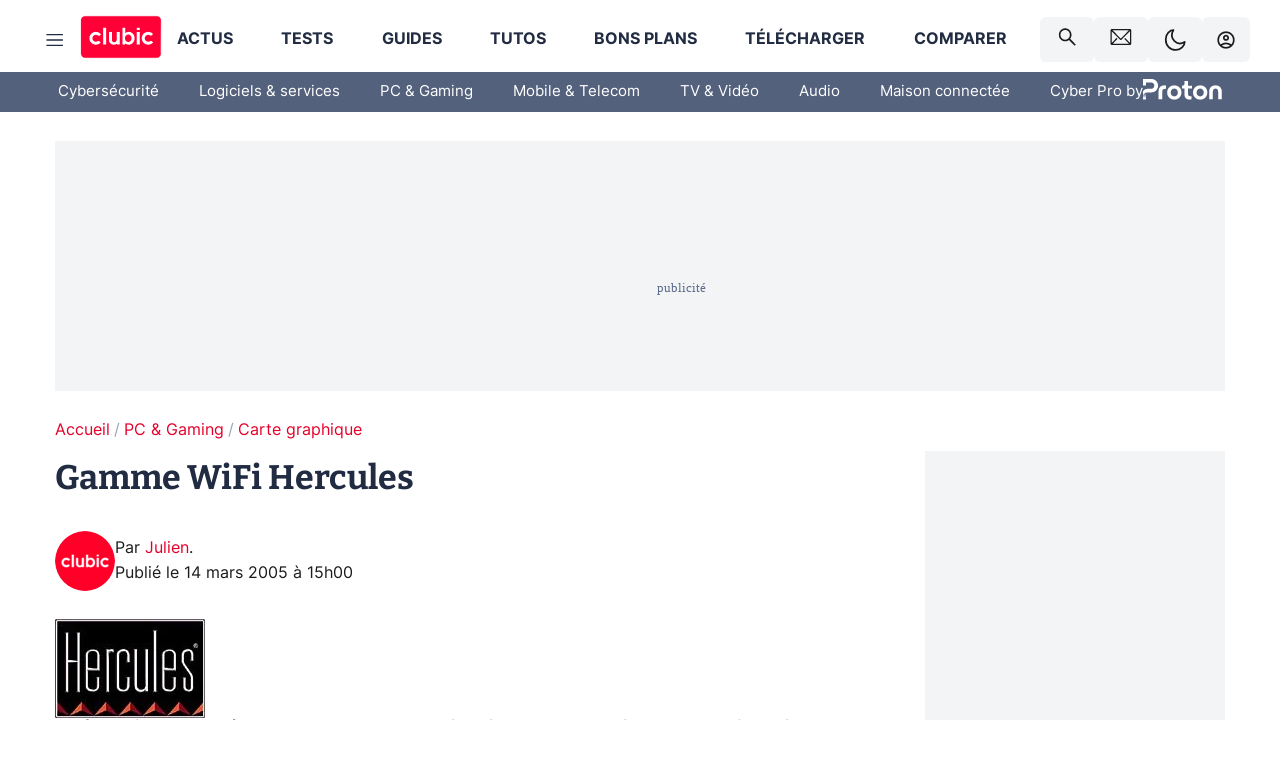

--- FILE ---
content_type: text/html; charset=utf-8
request_url: https://www.clubic.com/article-18976-1-gamme-wifi-hercules.html
body_size: 64295
content:
<!DOCTYPE html><html lang="fr" data-theme="light"><head><meta charSet="utf-8" data-next-head=""/><meta name="viewport" content="initial-scale=1.0, width=device-width" data-next-head=""/><script type="text/javascript" src="https://choices.consentframework.com/js/pa/22690/c/IKVR3/cmp" referrerPolicy="unsafe-url" async=""></script><script async="" type="text/javascript" src="https://cdn.sirdata.eu/youtube-iframe.js"></script><link rel="preload" href="https://securepubads.g.doubleclick.net/tag/js/gpt.js" as="script" type="text/javascript" data-next-head=""/><title data-next-head="">Gamme WiFi Hercules</title><meta name="description" content="Après avoir abandonné le monde de la carte graphique il y a de cela tout juste un an, le français Hercules annonçait vouloir se concentrer sur le développement de sa gamme audio. Le résultat le plus marquant de ce recentrage pour le moins inattendu fut bien sûr la DJ Console qui rencontra un vif succès. Fort de cette réussite, Hercules ne s&#x27;est pas reposé sur ses lauriers et annonçait en début d&#x27;année son arrivée sur un marché en plein boum, celui des solutions sans fil de type WiFi. Les équipes de R&amp;D du fabricant ont mis à profit l&#x27;année écoulée pour développer une gamme complète de produits WiFi, de l&#x27;adaptateur USB 2.0 à la carte PCMCIA en passant par le modem-routeur." data-next-head=""/><meta name="robots" content="index, follow, max-image-preview:large, max-snippet:-1, max-video-preview:-1, max-snippet:-1, max-image-preview:large, max-video-preview:-1" data-next-head=""/><meta property="og:locale" content="fr_FR" data-next-head=""/><meta property="og:site_name" content="clubic.com" data-next-head=""/><meta property="og:title" content="Gamme WiFi Hercules" data-next-head=""/><meta property="og:description" content="Après avoir abandonné le monde de la carte graphique il y a de cela tout juste un an, le français Hercules annonçait vouloir se concentrer sur le développement de sa gamme audio. Le résultat le plus marquant de ce recentrage pour le moins inattendu fut bien sûr la DJ Console qui rencontra un vif succès. Fort de cette réussite, Hercules ne s&#x27;est pas reposé sur ses lauriers et annonçait en début d&#x27;année son arrivée sur un marché en plein boum, celui des solutions sans fil de type WiFi. Les équipes de R&amp;D du fabricant ont mis à profit l&#x27;année écoulée pour développer une gamme complète de produits WiFi, de l&#x27;adaptateur USB 2.0 à la carte PCMCIA en passant par le modem-routeur." data-next-head=""/><meta property="og:url" content="https://www.clubic.com/article-18976-1-gamme-wifi-hercules.html" data-next-head=""/><meta property="og:image" content="https://pic.clubic.com/v1/images/1477638/raw" data-next-head=""/><meta property="og:type" content="article" data-next-head=""/><meta name="twitter:card" content="summary_large_image" data-next-head=""/><meta name="twitter:site" content="@clubic" data-next-head=""/><meta name="twitter:title" content="Gamme WiFi Hercules" data-next-head=""/><meta name="twitter:image" content="https://pic.clubic.com/v1/images/1477638/raw" data-next-head=""/><meta name="twitter:url" content="https://www.clubic.com/article-18976-1-gamme-wifi-hercules.html" data-next-head=""/><meta name="twitter:description" content="Après avoir abandonné le monde de la carte graphique il y a de cela tout juste un an, le français Hercules annonçait vouloir se concentrer sur le développement de sa gamme audio. Le résultat le plus marquant de ce recentrage pour le moins inattendu fut bien sûr la DJ Console qui rencontra un vif succès. Fort de cette réussite, Hercules ne s&#x27;est pas reposé sur ses lauriers et annonçait en début d&#x27;année son arrivée sur un marché en plein boum, celui des solutions sans fil de type WiFi. Les équipes de R&amp;D du fabricant ont mis à profit l&#x27;année écoulée pour développer une gamme complète de produits WiFi, de l&#x27;adaptateur USB 2.0 à la carte PCMCIA en passant par le modem-routeur." data-next-head=""/><meta name="twitter:domain" content="clubic.com" data-next-head=""/><meta property="article:publisher" content="https://www.facebook.com/Clubic" data-next-head=""/><link rel="canonical" href="https://www.clubic.com/article-18976-1-gamme-wifi-hercules.html" data-next-head=""/><meta property="article:published_time" content="2005-03-14T15:00:00+01:00" data-next-head=""/><meta property="article:modified_time" content="2005-03-14T15:00:00+01:00" data-next-head=""/><meta property="mrf:tags" content="content-type:long-read;cat1:PC et Gaming;cat2:Carte graphique" data-next-head=""/><meta name="mobile-web-app-capable" content="yes"/><meta name="apple-mobile-web-app-capable" content="yes"/><meta name="apple-mobile-web-app-title" content="Clubic"/><meta name="application-name" content="Clubic"/><link rel="dns-prefetch" href="//pic.clubic.com"/><link rel="dns-prefetch" href="//api.clubic.com"/><link rel="dns-prefetch" href="//analytics.clubic.com"/><link rel="dns-prefetch" href="//cdn.consentframework.com"/><link rel="dns-prefetch" href="//cache.consentframework.com"/><link rel="dns-prefetch" href="//choices.consentframework.com"/><link rel="dns-prefetch" href="//scripts.opti-digital.com"/><link rel="dns-prefetch" href="//www.googletagmanager.com/"/><link rel="preload" href="/assets-react/fonts/inter-bold.woff2" as="font" type="font/woff2" crossorigin="anonymous"/><link rel="preload" href="/assets-react/fonts/inter-regular.woff2" as="font" type="font/woff2" crossorigin="anonymous"/><link rel="preload" href="/assets-react/fonts/bitter.woff2" as="font" type="font/woff2" crossorigin="anonymous"/><link rel="apple-touch-icon" sizes="180x180" href="/apple-touch-icon.png"/><link rel="icon" type="image/png" sizes="32x32" href="/favicon-32x32.png"/><link rel="icon" type="image/png" sizes="16x16" href="/favicon-16x16.png"/><link rel="manifest" href="/site.webmanifest"/><link rel="mask-icon" href="/safari-pinned-tab.svg" color="#fc0f3e"/><link rel="shortcut icon" href="/favicon.ico"/><meta name="msapplication-TileColor" content="#202b44"/><meta name="msapplication-config" content="/browserconfig.xml"/><meta name="theme-color" content="#232728"/><meta name="sentry-trace" content="e2d21542ff795671fe6401c783530f04-66f244db25403539-0"/><meta name="baggage" content="sentry-environment=prod,sentry-release=undefined,sentry-public_key=948a13215311a60e5cf48c9860c59be8,sentry-trace_id=e2d21542ff795671fe6401c783530f04,sentry-sampled=false,sentry-sample_rand=0.7110650293751342,sentry-sample_rate=0.02"/><script type="application/ld+json" data-type="microdata" data-next-head="">{"@context":"https://schema.org","@graph":[{"@type":"NewsArticle","@id":"https://www.clubic.com/article-18976-1-gamme-wifi-hercules.html#article","headline":"Gamme WiFi Hercules","thumbnailUrl":"https://pic.clubic.com/v1/images/1477638/raw","datePublished":"2005-03-14T15:00:00+01:00","dateModified":"2005-03-14T15:00:00+01:00","inLanguage":"fr-FR","image":{"@id":"https://www.clubic.com/article-18976-1-gamme-wifi-hercules.html#primaryimage"},"author":{"@id":"https://www.clubic.com/article-18976-1-gamme-wifi-hercules.html#author"},"publisher":{"@id":"https://www.clubic.com/#organization"},"commentCount":0,"potentialAction":[{"@type":"CommentAction","name":"Comment","target":["https://www.clubic.com/article-18976-1-gamme-wifi-hercules.html#comments"]}],"speakable":{"@type":"SpeakableSpecification","xpath":["/html/head/title","/html/head/meta[@name='description']/@content"]},"mainEntityOfPage":{"@id":"https://www.clubic.com/article-18976-1-gamme-wifi-hercules.html"},"isPartOf":{"@id":"https://www.clubic.com/article-18976-1-gamme-wifi-hercules.html"}},{"@type":"WebPage","@id":"https://www.clubic.com/article-18976-1-gamme-wifi-hercules.html","url":"https://www.clubic.com/article-18976-1-gamme-wifi-hercules.html","name":"Gamme WiFi Hercules","thumbnailUrl":"https://pic.clubic.com/v1/images/1477638/raw","datePublished":"2005-03-14T15:00:00+01:00","dateModified":"2005-03-14T15:00:00+01:00","inLanguage":"fr-FR","isPartOf":{"@id":"https://www.clubic.com/#website"},"potentialAction":[{"@type":"ReadAction","target":["https://www.clubic.com/article-18976-1-gamme-wifi-hercules.html"]}],"breadcrumb":{"@id":"https://www.clubic.com/article-18976-1-gamme-wifi-hercules.html#breadcrumb"},"primaryImageOfPage":{"@id":"https://www.clubic.com/article-18976-1-gamme-wifi-hercules.html#primaryimage"},"image":{"@id":"https://www.clubic.com/article-18976-1-gamme-wifi-hercules.html#primaryimage"}},{"@type":"ImageObject","inLanguage":"fr-FR","url":"https://pic.clubic.com/v1/images/1477638/raw","contentUrl":"https://pic.clubic.com/v1/images/1477638/raw","caption":"new logo wifi hercules","height":"75","width":"100","@id":"https://www.clubic.com/article-18976-1-gamme-wifi-hercules.html#primaryimage"},{"@type":"BreadcrumbList","@id":"https://www.clubic.com/article-18976-1-gamme-wifi-hercules.html#breadcrumb","itemListElement":[{"@type":"ListItem","position":1,"name":"Accueil","item":"https://www.clubic.com/"},{"@type":"ListItem","position":2,"name":"PC & Gaming","item":"https://www.clubic.com/materiel-informatique/"},{"@type":"ListItem","position":3,"name":"Carte graphique","item":"https://www.clubic.com/carte-graphique/"}]},{"@type":"Organization","@id":"https://www.clubic.com/#organization","name":"Clubic.com","url":"https://www.clubic.com","logo":{"@type":"ImageObject","@id":"https://www.clubic.com/#/schema/logo/image/","inLanguage":"fr-FR","url":"https://pic.clubic.com/v1/images/2288871/raw","width":"1600","height":"900","caption":"Clubic"},"sameAs":["https://www.facebook.com/Clubic","https://x.com/clubic","https://www.youtube.com/user/Clubic","https://fr.linkedin.com/company/clubic","https://fr.wikipedia.org/wiki/Clubic","https://www.tiktok.com/@clubic_","https://www.whatsapp.com/channel/0029VaFN2Nm3bbV7Nzel1P2B","https://www.instagram.com/clubic_off/","https://x.com/ClubicBonsPlans","https://bsky.app/profile/did:plc:hxwo5olhdgcx7bbzu2lewpgo","https://www.threads.com/@clubic_off"]},{"@type":"WebSite","@id":"https://www.clubic.com/#website","url":"https://www.clubic.com/","name":"Clubic.com","inLanguage":"fr-FR","publisher":{"@id":"https://www.clubic.com/#organization"},"potentialAction":{"@type":"SearchAction","target":{"@type":"EntryPoint","urlTemplate":"https://www.clubic.com/search?q={search_term_string}"},"query-input":"required name=search_term_string"}},{"@type":"Person","@id":"https://www.clubic.com/article-18976-1-gamme-wifi-hercules.html#author","name":"Julien","image":{"@type":"ImageObject","inLanguage":"fr-FR","url":"https://pic.clubic.com/v1/images/1821357/raw","contentUrl":"https://pic.clubic.com/v1/images/1821357/raw","caption":"logo clubic rond","height":"1147","width":"1147","@id":"https://www.clubic.com/#/schema/person/image/"},"url":"https://www.clubic.com/auteur/349745-julien.html"}]}</script><link rel="stylesheet" href="/assets-react/legacy.css?undefined" data-next-head=""/><link rel="preload" imageSrcSet="//pic.clubic.com/v1/images/1821357/raw?fit=smartCrop&amp;width=50&amp;height=50&amp;hash=ffd48ec1cca62c7a9824593631ff48769bb15743 1x, //pic.clubic.com/v1/images/1821357/raw?fit=smartCrop&amp;width=100&amp;height=100&amp;hash=758e66e24724e8978d0bea568f2c3cbe7304b6cc 2x" type="image/webp" as="image" media="(max-width: 1024px)" data-next-head=""/><link rel="preload" imageSrcSet="//pic.clubic.com/v1/images/1821357/raw?fit=smartCrop&amp;width=60&amp;height=60&amp;hash=12e617e8b6e9520738ab3009eba8feff40c7665b 1x, //pic.clubic.com/v1/images/1821357/raw?fit=smartCrop&amp;width=120&amp;height=120&amp;hash=a0f083ec92ea7a894777de0862c58e0089b2ebca 2x" type="image/webp" as="image" media="(min-width: 1025px)" data-next-head=""/><link rel="preload" imageSrcSet="//pic.clubic.com/v1/images/1821357/raw?fit=smartCrop&amp;width=60&amp;height=60&amp;hash=12e617e8b6e9520738ab3009eba8feff40c7665b 1x, //pic.clubic.com/v1/images/1821357/raw?fit=smartCrop&amp;width=120&amp;height=120&amp;hash=a0f083ec92ea7a894777de0862c58e0089b2ebca 2x" type="image/webp" as="image" data-next-head=""/><link rel="preload" imageSrcSet="//pic.clubic.com/v1/images/2308332/raw?fit=smartCrop&amp;width=240&amp;height=200&amp;hash=b5ff9ad9513f58d49a366c5464968e1f8a0e1354 1x, //pic.clubic.com/v1/images/2308332/raw?fit=smartCrop&amp;width=480&amp;height=400&amp;hash=c6fcd0af0524eba18fa0ad0681482aaae16bd2d4 2x" type="image/webp" as="image" data-next-head=""/><script type="text/javascript" async="" data-react-no-hydrate="true" data-next-head="">
            var currentThemeAd = window.localStorage.getItem('preferMode') ?? (window?.matchMedia('(prefers-color-scheme: dark)').matches ? 'dark' : 'light');
            var adConfig = '{"adUnit":"/21718639124/clubic.com/contenu-actu-rjs","pageTargeting":{"kw":["video-card","hardware","software","long-read","news","item-index","legacy","PC & Gaming","section1264","Carte graphique","section1306"],"env":"prod","mode":"dark","issafe":1}}';
            var updatedJsonString = adConfig.replace(/"mode":"[^"]+"/, `"mode":"${currentThemeAd}"`);
            var optidigitalQueue = optidigitalQueue || {};
            optidigitalQueue.cmd = optidigitalQueue.cmd || [];
            var i='optidigital-ad-init';
            if (!document.getElementById(i)) {
              var opti=document.createElement('script');
              opti.id=i;
              opti.type='module';
              opti.setAttribute("data-config",updatedJsonString);
              opti.src='//scripts.opti-digital.com/modules/?site=clubicv3';
              var node=document.getElementsByTagName('head')[0];
              node.parentNode.insertBefore(opti, node);
            } 
          </script><script defer="" type="text/javascript" data-next-head="">
             !function(){"use strict";function e(e){var t=!(arguments.length>1&&void 0!==arguments[1])||arguments[1],c=document.createElement("script");c.src=e,t?c.type="module":(c.async=!0,c.type="text/javascript",c.setAttribute("nomodule",""));var n=document.getElementsByTagName("script")[0];n.parentNode.insertBefore(c,n)}!function(t,c){!function(t,c,n){var a,o,r;n.accountId=c,null!==(a=t.marfeel)&&void 0!==a||(t.marfeel={}),null!==(o=(r=t.marfeel).cmd)&&void 0!==o||(r.cmd=[]),t.marfeel.config=n;var i="https://sdk.mrf.io/statics";e("".concat(i,"/marfeel-sdk.js?id=").concat(c),!0),e("".concat(i,"/marfeel-sdk.es5.js?id=").concat(c),!1)}(t,c,arguments.length>2&&void 0!==arguments[2]?arguments[2]:{})}(window,3521,{} /*config*/)}();
            </script><script>window.nextEnv = {"NEXT_PUBLIC_APP_ENV_COMPLET":"prod","NEXT_PUBLIC_VERSION":"undefined","NEXT_PUBLIC_BASE_URL":"undefined","NEXT_PUBLIC_ENV":"undefined","NEXT_PUBLIC_HOST":"www.clubic.com"};</script><script>
   globalThis.constantContext = {};
   const alsContext = {reqId:''};
    globalThis.alsContext = {
      getContext: (key) => {
        return alsContext[key];
      },
      setContext: (key, value) => {
        alsContext[key] = value;
      },
    }
  </script><script id="cmp-stub" type="text/javascript">!function(){var t=function(){function t(e,r=0){try{var a=p.document,n=!!p.frames[e];if(!n)if(a.body){var c=a.createElement("iframe");c.style.cssText="display:none",c.name=e,a.body.appendChild(c)}else 2e3>r&&setTimeout(function(){t(e,r+1)},5);return!n}catch(t){return!1}}function e(t){var e,r=p;try{for(;r&&r!==p.top;){if(r.frames[t]){e=r;break}if(!r.parent||r.parent===r)break;r=r.parent}}catch(t){}return e}function r(){try{const o=this&&this.sourceAPI||"__sdcmpapi";for(var t=p.gdprApplies,e=(p.ABconsentCMP||{}).consentModeFromTcf||!1,r=arguments.length,a=Array(r),n=0;r>n;n++)a[n]=arguments[n];if(!a.length)return"__tcfapi"===o?c:i;if("setGdprApplies"===a[0])a.length>3&&2===Number(a[1])&&"boolean"==typeof a[3]&&(p.gdprApplies=t=a[3],"function"==typeof a[2]&&a[2]({gdprApplies:t},!0));else if("ping"===a[0]){if("function"==typeof a[2]){const r={gdprApplies:t,cmpLoaded:!1,cmpStatus:"stub",apiVersion:"2.0"};e&&(r.enableAdvertiserConsentMode=!0),a[2](r,!0)}}else("__tcfapi"===o?c:i).push(a)}catch(t){}}var a="__tcfapiLocator",n="__sdcmpapiLocator",c=[],i=[],p=window,o=e(a),s=e(n);try{o||t(a),s||t(n),p.__tcfapi||(p.__tcfapi=function(){return r.apply({sourceAPI:"__tcfapi"},arguments)}),p.__sdcmpapi||(p.__sdcmpapi=function(){return r.apply({sourceAPI:"__sdcmpapi"},arguments)}),p.addEventListener("message",function(t){try{var e=t&&t.data;if(!e)return;var r={};if("string"==typeof e)try{r=JSON.parse(e)}catch(t){return}else{if("object"!=typeof e||e.constructor!==Object)return;r=e}var a=r&&(r.__tcfapiCall||r.__sdcmpapiCall);if(!a)return;try{var n=r.__tcfapiCall?window.__tcfapi:window.__sdcmpapi,c=r.__tcfapiCall?"__tcfapiReturn":"__sdcmpapiReturn";n(a.command,a.version,function(r,n){var i={};i[c]={returnValue:r,success:n,callId:a.callId};const p="null"===t.origin?"*":t.origin;t.source.postMessage("string"==typeof e?JSON.stringify(i):i,p)},a.parameter)}catch(t){}}catch(t){}},!1)}catch(t){}};try{t(),void 0!==module&&"object"==typeof module&&"object"==typeof module.exports&&(module.exports=t)}catch(t){}}();(function () {
window.ABconsentCMP = window.ABconsentCMP || {};window.ABconsentCMP.enableConsentMode = window.ABconsentCMP.enableConsentMode ? true : (window.ABconsentCMP.enableConsentMode === undefined) && true;window.ABconsentCMP = window.ABconsentCMP || {};var ABconsentCMP = window.ABconsentCMP;ABconsentCMP.loaded = ABconsentCMP.loaded || {};ABconsentCMP.runOnce = ABconsentCMP.runOnce || function (flagName, fn) {if (ABconsentCMP.loaded[flagName]) return;ABconsentCMP.loaded[flagName] = true;try {if (typeof fn === "function") {fn(ABconsentCMP);}} catch (e) {}};ABconsentCMP.runOnce("consentModeGtm", function (ABconsentCMP) {if (!ABconsentCMP.enableConsentMode) return;try {var gtmDataLayerName = ABconsentCMP.gtmDataLayerName || "dataLayer";var consentModeFromTcf = ABconsentCMP.consentModeFromTcf === true;window[gtmDataLayerName] = window[gtmDataLayerName] || [];function gtag() {window[gtmDataLayerName].push(arguments);}gtag('set', 'developer_id.dOWE1OT', true);var gtmDefaultValues = {analytics_storage:  'denied',functionality_storage:  'denied',security_storage:   'denied',personalization_storage:'denied',wait_for_update:1000};if (!consentModeFromTcf) {gtmDefaultValues['ad_storage'] = 'denied';gtmDefaultValues['ad_user_data'] = 'denied';gtmDefaultValues['ad_personalization'] = 'denied';}gtag('consent', 'default', gtmDefaultValues);} catch (e) {}});ABconsentCMP.runOnce("consentModeAdsense", function () {try {(window.adsbygoogle = window.adsbygoogle || []).pauseAdRequests = 1;} catch (e) {}});ABconsentCMP.runOnce("tcfUetq", function () {try {window.uetq = window.uetq || [];window.uetq.push('config', 'tcf', {enabled: true});} catch (e) {}});})();</script><script async="" type="text/javascript">
                  let currentTheme =  window.localStorage.getItem('preferMode');  
                  if(!currentTheme) {
                    currentTheme =  window?.matchMedia('(prefers-color-scheme: dark)').matches ? 'dark' : 'light';
                    window.localStorage.setItem('preferMode', currentTheme);
                  }
                  document.documentElement.setAttribute('data-theme', currentTheme);
                 </script><script async="" type="text/javascript"> var _paq = window._paq = window._paq || [];
                /* tracker methods like "setCustomDimension" should be called before "trackPageView" */
                _paq.push(['trackPageView']);
                _paq.push(['enableLinkTracking']);
                (function() {
                var u="https://analytics.clubic.com/";
                _paq.push(['setTrackerUrl', u+'matomo.php']);
                _paq.push(['setSiteId', '1']);
                var d=document, g=d.createElement('script'), s=d.getElementsByTagName('script')[0];
                g.type='text/javascript'; g.async=true; g.src=u+'matomo.js'; s.parentNode.insertBefore(g,s);
              })();</script><noscript><p><img src="https://analytics.clubic.com/matomo.php?idsite=1&amp;amp;rec=1" alt=""/></p></noscript><noscript data-n-css=""></noscript><script defer="" noModule="" src="/_next/static/chunks/polyfills-42372ed130431b0a.js"></script><script defer="" src="/_next/static/chunks/5271.ea55f5afeee2f810.js"></script><script defer="" src="/_next/static/chunks/2888.ed2bd38c480029a6.js"></script><script defer="" src="/_next/static/chunks/5470.7b14a21c0891bb1e.js"></script><script defer="" src="/_next/static/chunks/6293.adcc0b7f20eb33a0.js"></script><script defer="" src="/_next/static/chunks/7466.c7027645672d852d.js"></script><script defer="" src="/_next/static/chunks/9665.3e2cd57a7818e6d1.js"></script><script defer="" src="/_next/static/chunks/5542.0bea5918111607f7.js"></script><script defer="" src="/_next/static/chunks/9118.842642fdeef9971d.js"></script><script defer="" src="/_next/static/chunks/7371.542507ed46063fd4.js"></script><script defer="" src="/_next/static/chunks/6466.e1b21354779e3489.js"></script><script defer="" src="/_next/static/chunks/6737.0734bca437f03243.js"></script><script defer="" src="/_next/static/chunks/8342.7aa7d1f83cf0ccc2.js"></script><script defer="" src="/_next/static/chunks/5297.5f162fe2dbfebb0e.js"></script><script defer="" src="/_next/static/chunks/3606.5bac6135bcf409cf.js"></script><script defer="" src="/_next/static/chunks/8176.c25b9663c7b80e08.js"></script><script src="/_next/static/chunks/runtime-0f033b6359cd2a43.js" defer=""></script><script src="/_next/static/chunks/next-afb2f630cdedbbbe.js" defer=""></script><script src="/_next/static/chunks/reactjs-19.2.3.js" defer=""></script><script src="/_next/static/chunks/reactjs-dom-19.2.3.js" defer=""></script><script src="/_next/static/chunks/main-ec190852b12d8f40.js" defer=""></script><script src="/_next/static/chunks/styled-6.1.19.js" defer=""></script><script src="/_next/static/chunks/apollo-3.13.9.js" defer=""></script><script src="/_next/static/chunks/api-sdk-655a53efad5e1ff5.js" defer=""></script><script src="/_next/static/chunks/8569-877b1f4c4eb5592c.js" defer=""></script><script src="/_next/static/chunks/pages/_app-7e4da049c8b86de1.js" defer=""></script><script src="/_next/static/chunks/pages/%5B...slug%5D-e9dd941806079fbe.js" defer=""></script><script src="/_next/static/rZz0u6w6oBXIZ-86GJIwP/_buildManifest.js" defer=""></script><script src="/_next/static/rZz0u6w6oBXIZ-86GJIwP/_ssgManifest.js" defer=""></script><style data-styled="" data-styled-version="6.1.19">.ad-container{background-color:var(--color-alt-5);display:flex;flex-direction:column;justify-content:flex-start;position:relative;min-height:200px;overflow:hidden;grid-column:2/3;}/*!sc*/
@media (min-width:1024px){.ad-container{grid-column:1/10;}}/*!sc*/
.ad-container p{font-size:14px;color:rgba(var(--theme-color-foreground), 0.15);margin:8px 0;}/*!sc*/
.ad-container .ad-content{flex-grow:1;z-index:1;display:flex;justify-content:center;margin:0;max-width:100vw;overflow:hidden;}/*!sc*/
.ad-container .ad-content[data-slot="Billboard_2"],.ad-container .ad-content[data-slot="Mobile_Pos1"],.ad-container .ad-content[data-slot="Mobile_Pos2"],.ad-container .ad-content[data-slot="Mobile_Pos3"]{min-height:250px;}/*!sc*/
.ad-container .ad-content[data-slot="Billboard_1"]{height:250px;}/*!sc*/
.ad-container .ad-content[data-slot="Rectangle_1"]{height:100px;}/*!sc*/
.ad-container .ad-content[data-slot="HalfpageAd_1"],.ad-container .ad-content[data-slot="HalfpageAd_2"],.ad-container .ad-content[data-slot="HalfpageAd_3"]{min-height:600px;}/*!sc*/
.ad-container.no-background{background-color:transparent;border:none;overflow:visible;}/*!sc*/
.ad-container.no-background p{display:none;}/*!sc*/
.ad-container.no-background .ad-content{margin-bottom:0;}/*!sc*/
.ad-container.megaban{margin:var(--spacer-s) 0;}/*!sc*/
.ad-container.position-sticky{position:sticky;top:85px;}/*!sc*/
.ad-container.mobile-only{display:flex;}/*!sc*/
@media (min-width:1024px){.ad-container.mobile-only{display:none;}}/*!sc*/
.ad-container.desktop-only{display:none;}/*!sc*/
@media (min-width:1024px){.ad-container.desktop-only{display:flex;}}/*!sc*/
#GenecyDFPAdWallpaperCont~* .ad-container.megaban{display:none;}/*!sc*/
data-styled.g1[id="sc-global-eVrTht1"]{content:"sc-global-eVrTht1,"}/*!sc*/
html{-ms-text-size-adjust:100%;-webkit-text-size-adjust:100%;}/*!sc*/
body{margin:0;}/*!sc*/
article,aside,details,figcaption,figure,footer,header,hgroup,main,menu,nav,section,summary{display:block;}/*!sc*/
audio,canvas,progress,video{display:inline-block;vertical-align:baseline;}/*!sc*/
audio:not([controls]){display:none;height:0;}/*!sc*/
[hidden],template{display:none;}/*!sc*/
a,button{background-color:transparent;border-width:0;}/*!sc*/
a:active,a:hover{outline:0;}/*!sc*/
abbr[title]{border-bottom:1px dotted;}/*!sc*/
b,strong{font-weight:bold;}/*!sc*/
dfn{font-style:italic;}/*!sc*/
h1{font-size:2em;margin:0.67em 0;}/*!sc*/
mark{background:#ff0;color:black;}/*!sc*/
small{font-size:80%;}/*!sc*/
sub,sup{font-size:75%;line-height:0;position:relative;vertical-align:baseline;}/*!sc*/
sup{top:-0.5em;}/*!sc*/
sub{bottom:-0.25em;}/*!sc*/
img{border:0;}/*!sc*/
svg:not(:root){overflow:hidden;}/*!sc*/
figure{margin:1em 40px;}/*!sc*/
hr{-moz-box-sizing:content-box;box-sizing:content-box;height:0;}/*!sc*/
pre{overflow:auto;}/*!sc*/
code,kbd,pre,samp{font-family:monospace,serif;font-size:1em;}/*!sc*/
button,input,optgroup,select,textarea{color:inherit;font:inherit;margin:0;}/*!sc*/
button{overflow:visible;}/*!sc*/
button,select{text-transform:none;}/*!sc*/
button,html input[type='button'],input[type='reset'],input[type='submit']{-webkit-appearance:button;cursor:pointer;}/*!sc*/
button[disabled],html input[disabled]{cursor:default;}/*!sc*/
button::-moz-focus-inner,input::-moz-focus-inner{border:0;padding:0;}/*!sc*/
input{line-height:normal;}/*!sc*/
input[type='checkbox'],input[type='radio']{box-sizing:border-box;padding:0;}/*!sc*/
input[type='number']::-webkit-inner-spin-button,input[type='number']::-webkit-outer-spin-button{height:auto;}/*!sc*/
input[type='search']{-webkit-appearance:textfield;-moz-box-sizing:border-box;-webkit-box-sizing:border-box;box-sizing:border-box;}/*!sc*/
input[type='search']::-webkit-search-cancel-button,input[type='search']::-webkit-search-decoration{-webkit-appearance:none;}/*!sc*/
fieldset{border:1px solid #c0c0c0;margin:0 2px;padding:0.35em 0.625em 0.75em;}/*!sc*/
legend{border:0;padding:0;}/*!sc*/
textarea{overflow:auto;}/*!sc*/
optgroup{font-weight:bold;}/*!sc*/
table{border-collapse:collapse;border-spacing:0;}/*!sc*/
td,th{padding:0;}/*!sc*/
.sd-cmp-2dyYO{top:40px!important;left:unset!important;right:unset!important;padding:unset!important;padding-top:5px!important;}/*!sc*/
.sd-cmp-1bquj .sd-cmp-2jmDj{padding:unset;}/*!sc*/
.sd-cmp-1IdBZ{padding-top:10px!important;}/*!sc*/
.sd-cmp-2jmDj{color:grey!important;}/*!sc*/
data-styled.g2[id="sc-global-hDeBjt1"]{content:"sc-global-hDeBjt1,"}/*!sc*/
*{box-sizing:border-box;padding:0;margin:0;}/*!sc*/
*::after,*::before{box-sizing:border-box;}/*!sc*/
html,body{width:100%;height:100%;}/*!sc*/
img{vertical-align:middle;}/*!sc*/
data-styled.g3[id="sc-global-igtmDC1"]{content:"sc-global-igtmDC1,"}/*!sc*/
:root{--spacer-xxs:4px;--spacer-xs:7px;--spacer-s:15px;--spacer-s-fluid:clamp(0.625rem, 0.536rem + 0.446vw, 0.938rem);--spacer:30px;--spacer-to-xs:clamp(0.438rem, 0.027rem + 2.054vw, 1.875rem);--spacer-fluid:clamp(0.938rem, 0.67rem + 1.339vw, 1.875rem);--spacer-m:45px;--spacer-m-to-xs:clamp(0.438rem, -0.241rem + 3.393vw, 2.813rem);--spacer-m-to-s:clamp(0.938rem, 0.402rem + 2.679vw, 2.813rem);--spacer-m-fluid:clamp(1.875rem, 1.607rem + 1.339vw, 2.813rem);--spacer-l:60px;--spacer-l-to-xs:clamp(0.438rem, -0.509rem + 4.732vw, 3.75rem);--spacer-l-to-s:clamp(0.938rem, 0.134rem + 4.018vw, 3.75rem);--spacer-l-to-default:clamp(1.875rem, 1.339rem + 2.679vw, 3.75rem);--spacer-l-fluid:clamp(2.813rem, 2.545rem + 1.339vw, 3.75rem);--spacer-xl:90px;--spacer-xl-to-xs:clamp(0.438rem, -1.045rem + 7.411vw, 5.625rem);--spacer-xl-to-s:clamp(0.938rem, -0.402rem + 6.696vw, 5.625rem);--spacer-xl-to-default:clamp(1.875rem, 0.804rem + 5.357vw, 5.625rem);--spacer-xl-to-m:clamp(2.813rem, 2.009rem + 4.018vw, 5.625rem);--spacer-xl-fluid:clamp(3.75rem, 3.214rem + 2.679vw, 5.625rem);--spacer-em:1em;--theme-typography-default-font:'Inter UI',Arial,sans-serif;--theme-typography-primary-font:'Bitter',serif;--theme-palette-black:#232728;--theme-palette-black-alt:#212C42;--theme-palette-dark-black:#1b1b1b;--theme-palette-black-medium:#5d6c8a;--theme-palette-white:#FFFFFF;--theme-palette-dark-white:#f2f4f6;--theme-palette-dark-white2:#E5E8EE;--theme-palette-grey:#777777;--theme-palette-dark-grey:#54617C;--theme-palette-red:#E4002A;--theme-palette-red-clubic:#ff0037;--theme-palette-red-medium:#FF5978;--theme-palette-dark-red:#AF0524;--theme-palette-blue:#3F547E;--theme-palette-blue-medium:#99A4BA;--theme-palette-dark-blue:#37486D;--theme-palette-green:#009e76;--theme-palette-dark-green:#018262;--theme-palette-grey-blue:#526C8A;--theme-palette-dark-grey-blue:#3F547E;--theme-palette-light-grey-blue:#a4adbd;--theme-palette-golden:#C89E42;}/*!sc*/
:root[data-theme='light']{--theme-color-background:#FFFFFF;--theme-color-foreground:#212C42;--theme-color-foreground-rgb:33,44,66;--theme-color-medium:#99A4BA;--theme-color-primary:#E4002A;--theme-color-primary-contrast:#FFFFFF;--theme-color-title:#212C42;--theme-background-contrast-background-color:#f2f4f6;--theme-background-contrast-link-color:inherit;--theme-background-contrast-text-color:#212C42;--theme-background-flashy-background-color:#E4002A;--theme-background-flashy-link-color:#FFFFFF;--theme-background-flashy-text-color:#FFFFFF;--theme-background-navy-background-color:#3F547E;--theme-background-navy-link-color:#FFFFFF;--theme-background-navy-text-color:#FFFFFF;--theme-background-light-background-color:#777777;--theme-background-light-text-color:#212C42;--theme-background-light-link-color:#E4002A;--theme-background-transparent-background-color:transparent;--theme-background-transparent-text-color:inherit;--theme-background-transparent-link-color:inherit;--background-color-sub:#EDF0F4;--text-color:var(--theme-palette-dark-black);--text-color-reverse:var(--theme-palette-white);--text-color-alt:var(--theme-palette-blue);--title-foreground:var(--theme-palette-black-alt);--title-foreground-alt:var(--theme-palette-black-medium);--link-color:var(--theme-palette-red);--background-color-alt:var(--theme-palette-black-alt);--card-border:var(--theme-palette-light-grey-blue);--color-box-shadow:rgba(0 ,0 ,0 ,0.1);--color-alt-blue:var(--theme-palette-blue-medium);--color-alt-grey-blue:var(--theme-palette-grey-blue);--color-alt-dark:var(--theme-palette-dark-white2);--color-form-border:#cccccc;--color-alt-1:var(--theme-palette-grey);--color-alt-2:var(--theme-palette-dark-white);--color-alt-3:var(--theme-palette-dark-white);--color-alt-4:none;--color-alt-4-reverse:var(--theme-palette-dark-white);--color-alt-5:var(--theme-palette-dark-white);--color-alt-6:var(--theme-palette-dark-grey-blue);--color-alt-7:var(--theme-palette-dark-grey);--color-alt-8:var(--theme-palette-white);--color-alt-9:var(--theme-palette-dark-white);--color-grey-trans:rgba(0, 0, 0, 0.8);}/*!sc*/
:root[data-theme='dark']{--theme-color-background:#232728;--theme-color-foreground:#FFFFFF;--theme-color-foreground-rgb:0,0,0;--theme-color-medium:#FFFFFF;--theme-color-primary:#FF5978;--theme-color-primary-contrast:#FFFFFF;--theme-color-title:#FFFFFF;--theme-background-contrast-background-color:#1b1b1b;--theme-background-contrast-link-color:inherit;--theme-background-contrast-text-color:#FFFFFF;--theme-background-flashy-background-color:#FF5978;--theme-background-flashy-link-color:#FFFFFF;--theme-background-flashy-text-color:#FFFFFF;--theme-background-navy-background-color:#3F547E;--theme-background-navy-link-color:#FFFFFF;--theme-background-navy-text-color:#FFFFFF;--theme-background-light-background-color:#777777;--theme-background-light-text-color:#212C42;--theme-background-light-link-color:#FF5978;--theme-background-transparent-background-color:transparent;--theme-background-transparent-text-color:inherit;--theme-background-transparent-link-color:inherit;--background-color-sub:var(--theme-palette-dark-black);--text-color:var(--theme-palette-white);--text-color-reverse:var(--theme-palette-dark-black);--text-color-alt:var(--theme-palette-white);--title-foreground:var(--theme-palette-white);--title-foreground-alt:var(--theme-palette-white);--link-color:var(--theme-palette-red-medium);--background-color-alt:var(--theme-palette-black);--card-border:var(--theme-palette-grey);--color-box-shadow:rgba(0 ,0 ,0 ,0.3);--color-alt-blue:var(--theme-palette-blue);--color-form-border:#555555;--color-alt-grey-blue:var(--theme-palette-light-grey-blue);--color-alt-dark:black;--color-alt-1:var(--theme-palette-white);--color-alt-2:var(--theme-palette-black-alt);--color-alt-3:var(--theme-palette-white);--color-alt-4:var(--theme-palette-dark-black);--color-alt-4-reverse:none;--color-alt-5:var(--theme-palette-dark-black);--color-alt-6:var(--theme-palette-white);--color-alt-7:var(--theme-palette-dark-white);--color-alt-8:var(--theme-palette-red-medium);--color-alt-9:var(--theme-palette-dark-grey);--color-grey-trans:rgba(255, 255, 255, 0.8);}/*!sc*/
html{color:var(--text-color);background-color:var(--theme-color-background);transition:background-color 0.5s;-webkit-font-smoothing:antialiased;-moz-osx-font-smoothing:grayscale;}/*!sc*/
body{line-height:1.2;-moz-osx-font-smoothing:grayscale;-ms-overflow-style:-ms-autohiding-scrollbar;font-family:var(--theme-typography-default-font);overflow-x:hidden;}/*!sc*/
article aside{display:none;}/*!sc*/
html.no-event,html.no-event body{overflow:hidden;}/*!sc*/
a{color:inherit;}/*!sc*/
a.un-styled-linked{text-decoration:none;}/*!sc*/
a.mod-primary{color:var(--link-color);}/*!sc*/
a.simple{color:var(--link-color);font-weight:bold;}/*!sc*/
blockquote{position:relative;font-style:italic;padding:var(--spacer-s) var(--spacer-s);border-left:4px solid var(--color-alt-grey-blue);border-radius:8px;}/*!sc*/
@media (prefers-reduced-motion: reduce){*,*:hover,*:focus,*::before,*:hover::before,*:focus::before,*::after,*:hover::after,*:focus::after{animation:none;transition:none;scroll-behavior:auto;}}/*!sc*/
data-styled.g4[id="sc-global-OHcVh1"]{content:"sc-global-OHcVh1,"}/*!sc*/
.itNNZS{border-radius:6px;width:100%;color:transparent;height:100%;max-width:100%;vertical-align:middle;}/*!sc*/
@media (min-width:1024px){.itNNZS{border-radius:10px;}}/*!sc*/
data-styled.g7[id="sc-1qs7exx-2"]{content:"itNNZS,"}/*!sc*/
.lcFsnL{position:relative;width:50px;height:50px;display:flex;align-items:center;justify-content:center;overflow:hidden;}/*!sc*/
@media (min-width:768px){.lcFsnL{width:50px;height:50px;}}/*!sc*/
@media (min-width:1024px){.lcFsnL{width:60px;height:60px;}}/*!sc*/
.lcFsnL.isEager{background-color:transparent;}/*!sc*/
.lcFsnL.isEager .sc-1qs7exx-2{width:100%!important;height:100%!important;animation:none!important;}/*!sc*/
.lcFsnL.loaded{background-color:transparent;}/*!sc*/
.lcFsnL.loaded .sc-1qs7exx-2{width:100%;height:100%;animation:hPcQcs ease-in-out 800ms;}/*!sc*/
.kGqFsX{position:relative;width:60px;height:60px;display:flex;align-items:center;justify-content:center;overflow:hidden;}/*!sc*/
@media (min-width:768px){.kGqFsX{width:60px;height:60px;}}/*!sc*/
@media (min-width:1024px){.kGqFsX{width:60px;height:60px;}}/*!sc*/
.kGqFsX.isEager{background-color:transparent;}/*!sc*/
.kGqFsX.isEager .sc-1qs7exx-2{width:100%!important;height:100%!important;animation:none!important;}/*!sc*/
.kGqFsX.loaded{background-color:transparent;}/*!sc*/
.kGqFsX.loaded .sc-1qs7exx-2{width:100%;height:100%;animation:hPcQcs ease-in-out 800ms;}/*!sc*/
.jBZpxX{position:relative;width:240px;height:200px;display:flex;align-items:center;justify-content:center;overflow:hidden;}/*!sc*/
@media (min-width:768px){.jBZpxX{width:240px;height:200px;}}/*!sc*/
@media (min-width:1024px){.jBZpxX{width:240px;height:200px;}}/*!sc*/
.jBZpxX.isEager{background-color:transparent;}/*!sc*/
.jBZpxX.isEager .sc-1qs7exx-2{width:100%!important;height:100%!important;animation:none!important;}/*!sc*/
.jBZpxX.loaded{background-color:transparent;}/*!sc*/
.jBZpxX.loaded .sc-1qs7exx-2{width:100%;height:100%;animation:hPcQcs ease-in-out 800ms;}/*!sc*/
data-styled.g8[id="sc-1qs7exx-3"]{content:"lcFsnL,kGqFsX,jBZpxX,"}/*!sc*/
@font-face{font-family:'Inter UI';font-weight:400;font-style:normal;font-display:swap;src:url('/assets-react/fonts/inter-regular.woff2') format('woff2');}/*!sc*/
@font-face{font-family:'Inter UI';font-weight:700;font-style:normal;font-display:swap;src:url('/assets-react/fonts/inter-bold.woff2') format('woff2');}/*!sc*/
@font-face{font-family:'Bitter';font-weight:700;font-style:normal;font-display:swap;src:url('/assets-react/fonts/bitter.woff2') format('woff2');}/*!sc*/
@font-face{font-family:'Bitter';font-weight:900;font-style:normal;font-display:swap;src:url('/assets-react/fonts/bitter-bolder.woff2') format('woff2');}/*!sc*/
@font-face{font-family:'Material Symbols Outlined';font-style:normal;font-weight:400;font-display:swap;src:url('/assets-react/fonts/material-symbols-outlined.woff2') format('woff2');}/*!sc*/
data-styled.g47[id="sc-global-jTzXlp1"]{content:"sc-global-jTzXlp1,"}/*!sc*/
:root[data-theme='dark']{--sticker-award:url(/assets-react/stickers/v2/award-dark.svg);--sticker-best:url(/assets-react/stickers/v2/best-dark.svg);--sticker-like:url(/assets-react/stickers/v2/like-dark.svg);--sticker-tiny-best:url(/assets-react/stickers/v2/tiny-best-dark.svg);--sticker-tiny-award:url(/assets-react/stickers/v2/tiny-award-dark.svg);}/*!sc*/
:root[data-theme='light']{--sticker-award:url(/assets-react/stickers/v2/award-light.svg);--sticker-best:url(/assets-react/stickers/v2/best-light.svg);--sticker-like:url(/assets-react/stickers/v2/like-light.svg);--sticker-tiny-best:url(/assets-react/stickers/v2/tiny-best-light.svg);--sticker-tiny-award:url(/assets-react/stickers/v2/tiny-award-light.svg);}/*!sc*/
data-styled.g48[id="sc-global-bYEGaJ1"]{content:"sc-global-bYEGaJ1,"}/*!sc*/
:root[data-theme='dark']{--palms-2025:url(/assets-react/awards/2025/palms.png);--half-palm-2025:url(/assets-react/awards/2025/half_palm.png);--badge-awards-2025:url(/assets-react/awards/2025/badge-awards.png);--background-laser-desktop-2025:url(/assets-react/awards/2025/background_laser_desktop.png);--background-laser-mobile-2025:url(/assets-react/awards/2025/background_laser_mobile.png);--background-header-desktop-award-2025:url(/assets-react/awards/2025/background_header_desktop.png);--background-header-mobile-award-2025:url(/assets-react/awards/2025/background_header_mobile.png);}/*!sc*/
:root[data-theme='light']{--palms-2025:url(/assets-react/awards/2025/palms.png);--half-palm-2025:url(/assets-react/awards/2025/half_palm.png);--badge-awards-2025:url(/assets-react/awards/2025/badge-awards.png);--background-laser-desktop-2025:url(/assets-react/awards/2025/background_laser_desktop.png);--background-laser-mobile-2025:url(/assets-react/awards/2025/background_laser_mobile.png);--background-header-desktop-award-2025:url(/assets-react/awards/2025/background_header_desktop.png);--background-header-mobile-award-2025:url(/assets-react/awards/2025/background_header_mobile.png);}/*!sc*/
data-styled.g49[id="sc-global-gjMqEj1"]{content:"sc-global-gjMqEj1,"}/*!sc*/
:root[data-theme='dark']{--op-spe-boulanger:url(/assets-react/op-spe/boulanger.svg);--op-spe-avast:url(/assets-react/op-spe/avast.svg);--op-spe-proton:url(/assets-react/op-spe/proton_v2.svg);--op-spe-proton-purple:url(/assets-react/op-spe/proton-purple_v2.svg);}/*!sc*/
:root[data-theme='light']{--op-spe-boulanger:url(/assets-react/op-spe/boulanger.svg);--op-spe-proton:url(/assets-react/op-spe/proton_v2.svg);--op-spe-proton-purple:url(/assets-react/op-spe/proton-purple_v2.svg);--op-spe-avast:url(/assets-react/op-spe/avast.svg);}/*!sc*/
data-styled.g50[id="sc-global-iVjneH1"]{content:"sc-global-iVjneH1,"}/*!sc*/
:root[data-theme='dark']{--background-newsletter-header-proton:url(/assets-react/newsletter/newsletter_background.png);}/*!sc*/
:root[data-theme='light']{--background-newsletter-header-proton:url(/assets-react/newsletter/newsletter_background.png);}/*!sc*/
data-styled.g51[id="sc-global-jaLGzn1"]{content:"sc-global-jaLGzn1,"}/*!sc*/
.WgTEp{color:var(--theme-color-title);font-family:var(--theme-typography-primary-font);font-size:24px;font-weight:700;line-height:1.38;margin:0 0 15px;grid-column:2/3;}/*!sc*/
.WgTEp.mod-no-margin{margin:0;}/*!sc*/
.WgTEp.mod-extra-margin{margin:0 0 var(--spacer-fluid);}/*!sc*/
@media (min-width:1024px){.WgTEp{grid-column:1/9;font-size:34px;}}/*!sc*/
data-styled.g52[id="sc-5nl8ok-0"]{content:"WgTEp,"}/*!sc*/
.hyPZms{display:flex;flex-direction:column;justify-content:flex-start;width:100%;border-left:solid 1px var(--theme-palette-dark-grey);padding:0 0 0 var(--spacer-xs);}/*!sc*/
data-styled.g54[id="sc-1jybl81-0"]{content:"hyPZms,"}/*!sc*/
.goNTIw{color:var(--theme-color-title);font-weight:400;font-size:15px;line-height:1.62;padding:2px;margin-left:40px;}/*!sc*/
.goNTIw a{display:block;}/*!sc*/
.goNTIw a:hover{color:var(--theme-color-primary);}/*!sc*/
@media (max-width:1024px){.goNTIw{font-size:17px;padding:4px;}}/*!sc*/
data-styled.g55[id="sc-1jybl81-1"]{content:"goNTIw,"}/*!sc*/
.emhrrA{list-style:none;}/*!sc*/
data-styled.g56[id="sc-1jybl81-2"]{content:"emhrrA,"}/*!sc*/
.gXzfKz{display:flex;flex-direction:column;width:100%;}/*!sc*/
data-styled.g57[id="h8iqpa-0"]{content:"gXzfKz,"}/*!sc*/
.crIKau{border-bottom:1px solid #dfe3ea;display:flex;flex-direction:column;font-weight:bold;font-size:18px;line-height:50px;color:var(--title-foreground);}/*!sc*/
.crIKau.emphasize{font-weight:600;}/*!sc*/
.crIKau:hover{color:var(--theme-color-primary);}/*!sc*/
@media (min-width:1024px){.crIKau{flex-direction:column;justify-items:flex-start;padding:0 10px;margin-bottom:0px;top:0px;}.crIKau >*{display:block;line-height:50px;}}/*!sc*/
data-styled.g58[id="h8iqpa-1"]{content:"crIKau,"}/*!sc*/
.hNDWMo{display:flex;flex-direction:column;justify-content:flex-start;list-style:none;max-height:0;overflow:hidden;text-transform:initial;}/*!sc*/
.hNDWMo.mod-active{max-height:1000px;transition:max-height 0.3s;margin:0 0 var(--spacer-s);}/*!sc*/
.hNDWMo:first-of-type li{margin-left:0;}/*!sc*/
data-styled.g59[id="h8iqpa-2"]{content:"hNDWMo,"}/*!sc*/
.dxmxqn{display:flex;flex-direction:row;justify-content:flex-start;text-decoration:none;cursor:default;}/*!sc*/
data-styled.g60[id="h8iqpa-3"]{content:"dxmxqn,"}/*!sc*/
.bWnQWI{display:flex;align-items:center;justify-content:space-between;}/*!sc*/
data-styled.g61[id="h8iqpa-4"]{content:"bWnQWI,"}/*!sc*/
.hA-doOe{align-items:center;background:none;border:none;cursor:pointer;display:flex;height:100%;justify-content:center;padding:var(--spacer-s) var(--spacer-xs);transition:transform 0.3s;}/*!sc*/
.hA-doOe.mod-active{transform:rotate(180deg);}/*!sc*/
data-styled.g62[id="h8iqpa-5"]{content:"hA-doOe,"}/*!sc*/
.jQDJQs{align-items:center;border-bottom:1px solid #dfe3ea;display:flex;flex-flow:wrap;font-size:18px;justify-content:space-between;line-height:50px;}/*!sc*/
.jQDJQs.emphasize{font-weight:bold;}/*!sc*/
.jQDJQs a{transition:color 0.3s;white-space:nowrap;}/*!sc*/
.jQDJQs svg{transition:transform 0.2s;transform:rotate(0deg);fill:white;}/*!sc*/
@media (min-width:1024px){.jQDJQs{align-items:center;border:none;flex-direction:row;flex-flow:initial;font-size:15px;justify-items:flex-start;padding:0 20px;margin-bottom:0px;top:0px;}.jQDJQs.has-dropdown{font-weight:bold;}.jQDJQs :hover svg{transform:rotate(180deg);}}/*!sc*/
data-styled.g67[id="sc-75zsog-0"]{content:"jQDJQs,"}/*!sc*/
.khiEcO{align-items:center;cursor:pointer;display:flex;gap:var(--spacer-xs);font-weight:600;max-height:45px;white-space:nowrap;}/*!sc*/
@media (min-width:1024px){.khiEcO{background:var(--theme-background-contrast-background-color);border-radius:6px;padding:var(--spacer-s);}}/*!sc*/
@media (max-width:1024px){.khiEcO svg{width:26px;height:auto;}.khiEcO path{fill:white;}}/*!sc*/
data-styled.g72[id="sc-1haw8xg-1"]{content:"khiEcO,"}/*!sc*/
.iCcVJX{display:flex;flex-direction:column;position:relative;z-index:100;}/*!sc*/
.iCcVJX:hover .sc-1haw8xg-5{opacity:1;top:100%;}/*!sc*/
data-styled.g77[id="sc-1haw8xg-6"]{content:"iCcVJX,"}/*!sc*/
.lkIXWr{position:sticky;display:flex;align-items:center;justify-content:space-between;top:0;width:100%;background-color:var(--theme-color-background);transition:background-color 1s;z-index:1000002;}/*!sc*/
@media (min-width:1024px){.lkIXWr{background-color:var(--theme-color-background);position:relative;justify-content:center;margin-bottom:32px;}}/*!sc*/
data-styled.g78[id="sc-1f8lkij-0"]{content:"lkIXWr,"}/*!sc*/
.hnqpn{display:flex;background:#ff0037;color:var(--theme-color-title);width:100%;height:45px;justify-content:space-between;align-items:center;gap:var(--spacer-s);}/*!sc*/
@media (min-width:1024px){.hnqpn{height:initial;background:transparent;max-width:1250px;padding:var(--spacer-s);}}/*!sc*/
data-styled.g79[id="sc-1f8lkij-1"]{content:"hnqpn,"}/*!sc*/
.jNBMzr{display:flex;margin-left:var(--spacer-s);}/*!sc*/
.jNBMzr path{fill:var(--theme-palette-white);}/*!sc*/
@media (min-width:1024px){.jNBMzr{padding:0 var(--spacer-s);margin-left:initial;}.jNBMzr.mod-fixed{position:fixed;top:var(--spacer-s);left:0;z-index:100006;}.jNBMzr path{fill:var(--theme-color-foreground);}}/*!sc*/
data-styled.g81[id="sc-1f8lkij-3"]{content:"jNBMzr,"}/*!sc*/
.keaFTl{display:flex;margin:0 auto;text-decoration:none;justify-content:center;position:absolute;top:0;left:50%;transform:translate(-50%);}/*!sc*/
.keaFTl svg{border-radius:6px;width:88px;height:45px;}/*!sc*/
@media (min-width:1024px){.keaFTl{position:relative;top:initial;left:initial;transform:initial;margin:0;}.keaFTl.mod-fixed{position:fixed;top:var(--spacer-s);left:var(--spacer-l);z-index:100006;}.keaFTl svg{width:82px;height:44px;}}/*!sc*/
data-styled.g82[id="sc-1f8lkij-4"]{content:"keaFTl,"}/*!sc*/
.cvzZfU{display:flex;flex-direction:row;gap:var(--spacer-s);justify-content:center;margin-right:var(--spacer-s);}/*!sc*/
@media (min-width:1024px){.cvzZfU{margin-right:initial;}}/*!sc*/
data-styled.g83[id="sc-1f8lkij-5"]{content:"cvzZfU,"}/*!sc*/
.igqRLQ{position:absolute;display:flex;flex-direction:row;gap:var(--spacer-s);top:0;left:45px;margin-top:var(--spacer-s-fluid);}/*!sc*/
@media (min-width:1024px){.igqRLQ{position:initial;justify-content:center;margin-top:initial;}}/*!sc*/
data-styled.g84[id="sc-1f8lkij-6"]{content:"igqRLQ,"}/*!sc*/
.iLQJSJ{align-items:center;cursor:pointer;display:flex;font-weight:600;max-height:45px;white-space:nowrap;}/*!sc*/
.iLQJSJ path{fill:var(--theme-palette-white);}/*!sc*/
.iLQJSJ.vanilla path{stroke:var(--theme-palette-white);fill:none;}/*!sc*/
@media (min-width:1024px){.iLQJSJ{background:var(--theme-background-contrast-background-color);border-radius:6px;padding:var(--spacer-s);}.iLQJSJ path{fill:var(--text-color);}.iLQJSJ.vanilla path{fill:none;stroke:var(--text-color);}}/*!sc*/
data-styled.g85[id="sc-1f8lkij-7"]{content:"iLQJSJ,"}/*!sc*/
.nsDpf{display:flex;}/*!sc*/
@media (max-width:1024px){.nsDpf.mod-hidden{position:relative;top:-45px;}}/*!sc*/
data-styled.g86[id="sc-1f8lkij-8"]{content:"nsDpf,"}/*!sc*/
.kgZBQW{display:none;}/*!sc*/
@media (max-width:1024px){.kgZBQW.mod-display{display:flex;position:absolute;width:100%;padding:0 var(--spacer-s);top:45px;background:var(--theme-background-contrast-background-color);flex-direction:column;overflow-y:auto;max-height:calc(100vh - 45px);}}/*!sc*/
@media (min-width:1024px){.kgZBQW{display:flex;flex-grow:1;}.kgZBQW.mod-display{margin-left:100px;}}/*!sc*/
data-styled.g87[id="sc-1f8lkij-9"]{content:"kgZBQW,"}/*!sc*/
.fWQIUR{display:none;}/*!sc*/
@media (max-width:1024px){.fWQIUR.mod-display{display:flex;position:initial;flex-direction:column;gap:var(--spacer-s);font-size:1.1em;padding:var(--spacer-s) 0;}}/*!sc*/
@media (min-width:1024px){.fWQIUR{display:flex;flex-grow:1;align-items:center;justify-content:space-between;padding-top:var(--spacer-s-fluid);}}/*!sc*/
data-styled.g88[id="sc-1f8lkij-10"]{content:"fWQIUR,"}/*!sc*/
.kziorS{display:flex;border-bottom:1px solid #dfe3ea;padding-bottom:var(--spacer-s-fluid);}/*!sc*/
@media (min-width:1024px){.kziorS{display:flex;flex-grow:1;gap:var(--spacer-s);flex-direction:column;justify-content:space-between;padding-right:var(--spacer-s);padding-left:var(--spacer-s);font-weight:bold;border:initial;text-transform:uppercase;white-space:nowrap;}}/*!sc*/
data-styled.g89[id="sc-1f8lkij-11"]{content:"kziorS,"}/*!sc*/
.czbRex{display:none;}/*!sc*/
@media (max-width:1024px){.czbRex.mod-display{display:flex;position:initial;flex-direction:column;}}/*!sc*/
.czbRex >ul{margin:auto;max-width:1200px;}/*!sc*/
@media (min-width:1024px){.czbRex{display:flex;justify-content:center;align-items:center;flex-basis:100%;background-color:var(--theme-palette-dark-grey);color:white;height:40px;width:100%;padding:0;line-height:1;position:absolute;text-align:center;top:72px;left:0;z-index:2;}}/*!sc*/
data-styled.g90[id="sc-1f8lkij-12"]{content:"czbRex,"}/*!sc*/
.fLjYGe{display:none;}/*!sc*/
.fLjYGe.mod-display{display:flex;}/*!sc*/
@media (min-width:1024px){.fLjYGe{display:flex;position:fixed;transform:translateX(-100%);left:0;top:45px;}.fLjYGe.mod-display{background:var(--theme-background-contrast-background-color);bottom:0;box-shadow:0 0 60px 0 rgba(0,0,0,0.38);height:initial;position:fixed;top:0px;left:0;display:flex;flex-direction:column;overflow-y:auto;padding:var(--spacer-l) var(--spacer-s) 0;transform:translateX(0%);transition:transform 0.3s;width:20%;z-index:1000;}}/*!sc*/
data-styled.g91[id="sc-1f8lkij-13"]{content:"fLjYGe,"}/*!sc*/
.lonftW{display:flex;}/*!sc*/
data-styled.g95[id="im0onr-0"]{content:"lonftW,"}/*!sc*/
.hBRBsB{flex:1;margin:auto;max-width:1200px;}/*!sc*/
data-styled.g96[id="im0onr-1"]{content:"hBRBsB,"}/*!sc*/
.anTgu{background-color:var(--theme-palette-red);bottom:0;box-shadow:0px 0px 30px 0px rgba(0,0,0,0.1);color:var(--theme-palette-white);left:0;right:0;position:relative;z-index:2;}/*!sc*/
@media (max-width:1024px){.anTgu{text-align:center;}}/*!sc*/
data-styled.g103[id="sc-4lssos-0"]{content:"anTgu,"}/*!sc*/
.gJGwbH{align-items:center;display:flex;flex-direction:column;padding:var(--spacer-m-fluid) var(--spacer-s);}/*!sc*/
.gJGwbH.mod-column{text-align:center;gap:var(--spacer);}/*!sc*/
@media (min-width:1024px){.gJGwbH{flex-direction:row;gap:var(--spacer-l);margin:auto;max-width:1200px;}.gJGwbH.mod-column{align-items:initial;flex-direction:column;text-align:initial;}}/*!sc*/
data-styled.g104[id="sc-4lssos-1"]{content:"gJGwbH,"}/*!sc*/
@media (min-width:1024px){.kdyZce{width:50%;}}/*!sc*/
data-styled.g105[id="sc-4lssos-2"]{content:"kdyZce,"}/*!sc*/
.jcvJzE{font-family:var(--theme-typography-primary-font);font-size:18px;font-weight:bold;margin:0 0 var(--spacer-s) 0;}/*!sc*/
@media (min-width:1024px){.jcvJzE{font-size:32px;}}/*!sc*/
data-styled.g106[id="sc-4lssos-3"]{content:"jcvJzE,"}/*!sc*/
.bgOLzT{line-height:1.62;}/*!sc*/
@media (max-width:1024px){.bgOLzT{font-size:14px;margin:0 0 var(--spacer-s) 0;}}/*!sc*/
data-styled.g107[id="sc-4lssos-4"]{content:"bgOLzT,"}/*!sc*/
.boUWlO{display:flex;flex-direction:column;gap:var(--spacer-s);}/*!sc*/
@media (min-width:1024px){.boUWlO{width:50%;}}/*!sc*/
data-styled.g108[id="sc-4lssos-5"]{content:"boUWlO,"}/*!sc*/
.KZPwp{align-items:stretch;display:flex;gap:var(--spacer-s);}/*!sc*/
data-styled.g109[id="sc-4lssos-6"]{content:"KZPwp,"}/*!sc*/
.dXtolj{background-color:var(--theme-palette-white);border:none;color:var(--theme-palette-black);border-radius:6px;padding:10px;width:80%;}/*!sc*/
.dXtolj:focus{outline:none;}/*!sc*/
data-styled.g110[id="sc-4lssos-7"]{content:"dXtolj,"}/*!sc*/
.huMVod{border:solid 2px white;border-radius:6px;color:white;font-family:var(--theme-typography-primary-font);font-weight:bold;position:relative;text-align:center;transition:background-color 0.3s;padding:12px;}/*!sc*/
data-styled.g111[id="sc-4lssos-8"]{content:"huMVod,"}/*!sc*/
.kBZrIH{font-size:13px;line-height:1.62;}/*!sc*/
.kBZrIH a{font-weight:bold;text-decoration:underline;}/*!sc*/
data-styled.g112[id="sc-4lssos-9"]{content:"kBZrIH,"}/*!sc*/
.YuVUL{background-color:var(--background-color-alt);color:var(--theme-palette-white);line-height:1.62;position:relative;z-index:2;}/*!sc*/
data-styled.g113[id="sc-4lssos-10"]{content:"YuVUL,"}/*!sc*/
.OHMLg{display:grid;grid-template-columns:1fr;}/*!sc*/
@media (min-width:1024px){.OHMLg{grid-template-columns:60px 240px 60px 60px 1fr 60px 60px 240px 60px;}}/*!sc*/
data-styled.g114[id="sc-4lssos-11"]{content:"OHMLg,"}/*!sc*/
.eoHaBa{grid-column:2/3;}/*!sc*/
@media (min-width:1024px){.eoHaBa{padding:0 var(--spacer-m) 0 0;border-right:1px solid white;grid-column:1/7;}}/*!sc*/
data-styled.g115[id="sc-4lssos-12"]{content:"eoHaBa,"}/*!sc*/
.haWbtg{font-family:var(--theme-typography-primary-font);font-size:18px;font-weight:bold;margin:0 0 var(--spacer-s) 0;}/*!sc*/
@media (min-width:1024px){.haWbtg{font-size:22px;}}/*!sc*/
data-styled.g116[id="sc-4lssos-13"]{content:"haWbtg,"}/*!sc*/
.hSESKZ{grid-column:7/span 3;padding:0 0 0 var(--spacer-m);}/*!sc*/
@media (max-width:1024px){.hSESKZ{margin:var(--spacer-s) 0 0 0;grid-column:2/3;padding:initial;position:relative;}.hSESKZ::after{bottom:-10px;content:'';height:1px;background-color:white;margin:0 auto;width:40%;position:absolute;left:0;right:0;}}/*!sc*/
data-styled.g117[id="sc-4lssos-14"]{content:"hSESKZ,"}/*!sc*/
.gAkZGE{display:flex;flex-direction:column;gap:var(--spacer-xs);list-style:none;}/*!sc*/
data-styled.g118[id="sc-4lssos-15"]{content:"gAkZGE,"}/*!sc*/
.goEjBi a{text-decoration:none;color:var(--theme-palette-white);}/*!sc*/
data-styled.g119[id="sc-4lssos-16"]{content:"goEjBi,"}/*!sc*/
.iQNybX{display:flex;gap:var(--spacer-s);}/*!sc*/
@media (max-width:1024px){.iQNybX{flex-flow:wrap;justify-content:center;order:1;}}/*!sc*/
data-styled.g120[id="sc-4lssos-17"]{content:"iQNybX,"}/*!sc*/
.fAtNkn{align-items:center;background:white;border-radius:50%;border:solid 1px white;display:flex;height:40px;justify-content:center;transition:background 0.3s;width:40px;}/*!sc*/
.fAtNkn svg,.fAtNkn path{transition:fill 0.3s;}/*!sc*/
.fAtNkn:hover{background:var(--background-color-alt);}/*!sc*/
.fAtNkn:hover svg,.fAtNkn:hover path{fill:white;}/*!sc*/
data-styled.g121[id="sc-4lssos-18"]{content:"fAtNkn,"}/*!sc*/
.dfnFWr{display:flex;flex-direction:column;font-size:12px;gap:var(--spacer-m-to-xs);}/*!sc*/
@media (min-width:1024px){.dfnFWr{flex-direction:row;font-size:14px;margin:var(--spacer-s) 0 0 0;}}/*!sc*/
data-styled.g122[id="sc-4lssos-19"]{content:"dfnFWr,"}/*!sc*/
.joEIka{display:flex;gap:var(--spacer-m-to-xs);flex-flow:wrap;justify-content:center;list-style:none;}/*!sc*/
@media (min-width:1024px){.joEIka{justify-content:initial;}}/*!sc*/
data-styled.g124[id="sc-4lssos-21"]{content:"joEIka,"}/*!sc*/
.gIySyt a{text-decoration:none;color:var(--theme-palette-white);}/*!sc*/
data-styled.g125[id="sc-4lssos-22"]{content:"gIySyt,"}/*!sc*/
.cfDOaU{background-color:var(--theme-color-background);display:flex;flex-direction:column;min-height:100vh;padding:0 var(--spacer-s);position:relative;transition:background 1s;width:100vw;}/*!sc*/
@media (min-width:1024px){.cfDOaU{display:grid;flex-direction:initial;grid-template-columns:60px 240px 60px 60px 1fr 60px 60px 240px 60px;padding:var(--spacer-s) var(--spacer-s) 0;width:initial;}}/*!sc*/
data-styled.g130[id="sc-1e5z16b-0"]{content:"cfDOaU,"}/*!sc*/
.jxXGbL{grid-column:2/3;}/*!sc*/
.jxXGbL.mod-grid{display:grid;}/*!sc*/
.jxXGbL.mod-margin{margin:var(--spacer-l-to-default) 0 0;}/*!sc*/
.jxXGbL.mod-margin-bottom{margin-bottom:var(--spacer-s);}/*!sc*/
@media (min-width:1024px){.jxXGbL{display:grid;grid-column:1/10;grid-template-columns:60px 240px 60px 60px 1fr 60px 60px 240px 60px;}}/*!sc*/
data-styled.g159[id="mj9sn0-0"]{content:"jxXGbL,"}/*!sc*/
.iJtwpP{grid-column:1/7;}/*!sc*/
@media (max-width:1024px){.iJtwpP.mod-mobile-after{order:1;}}/*!sc*/
data-styled.g160[id="mj9sn0-1"]{content:"iJtwpP,"}/*!sc*/
.qamGV{display:flex;flex-direction:column;grid-column:1/10;}/*!sc*/
.qamGV.mod-gapped{gap:var(--spacer-m-fluid);margin:var(--spacer) 0;}/*!sc*/
@media (min-width:1024px){.qamGV{display:flex;flex-direction:column;grid-column:8/span 2;}.qamGV.mod-gapped{margin:0;}.qamGV.mod-space{margin-top:var(--spacer-m);}}/*!sc*/
data-styled.g167[id="mj9sn0-8"]{content:"qamGV,"}/*!sc*/
.hRtciJ{margin:45px 0 0;}/*!sc*/
.hRtciJ.mod-empty{margin:0;}/*!sc*/
@media (max-width:1024px){.hRtciJ{margin:30px 0 0;}}/*!sc*/
data-styled.g171[id="mj9sn0-12"]{content:"hRtciJ,"}/*!sc*/
.HsQQi{font-family:var(--theme-typography-primary-font);font-size:22px;font-weight:bold;line-height:1.38;margin:var(--spacer-s) 0;}/*!sc*/
.HsQQi.mod-fill{flex-grow:1;}/*!sc*/
.HsQQi.mod-medium{color:var(--theme-color-medium);}/*!sc*/
.HsQQi.mod-medium-black{color:var(--title-foreground-alt);}/*!sc*/
.HsQQi.mod-discarded-x2{margin:var(--spacer) 0;}/*!sc*/
.HsQQi.mod-discarded{margin:var(--spacer-s) 0 var(--spacer);}/*!sc*/
.HsQQi.mod-without-m{margin:0;}/*!sc*/
.HsQQi.mod-without-mt{margin:0 0 var(--spacer-fluid);}/*!sc*/
.HsQQi.mod-without-mb{margin:var(--spacer-s) 0 0;}/*!sc*/
.HsQQi.center{text-align:center;}/*!sc*/
.HsQQi.left{text-align:left;}/*!sc*/
.HsQQi.right{text-align:right;}/*!sc*/
.HsQQi.justify{text-align:justify;}/*!sc*/
.HsQQi.mod-fat{color:var(--theme-color-medium);font-size:30px;font-weight:900;}/*!sc*/
@media (min-width:1024px){.HsQQi.mod-fat{font-size:48px;}}/*!sc*/
@media (min-width:1024px){.HsQQi.mod-huge{font-size:30px;}.HsQQi.mod-fat,.HsQQi.mod-large{font-size:48px;}.HsQQi span{font-size:22px;}}/*!sc*/
data-styled.g177[id="sc-1u2uxcx-0"]{content:"HsQQi,"}/*!sc*/
.ejxYuF{align-items:center;display:flex;grid-column:2/3;list-style:none;max-width:calc(100vw - 40px);overflow:hidden;padding:15px 0;white-space:nowrap;}/*!sc*/
@media (min-width:1024px){.ejxYuF{grid-column:2/9;padding:15px 0 15px 0;}.ejxYuF.mod-full-width{grid-column:1/10;}}/*!sc*/
.ejxYuF li{font-size:16px;color:var(--theme-color-primary);}/*!sc*/
.ejxYuF li:after{content:'/';color:#99a4ba;margin-right:4px;margin-left:4px;}/*!sc*/
.ejxYuF li:last-child{white-space:nowrap;overflow:hidden;text-overflow:ellipsis;}/*!sc*/
.ejxYuF li:last-child:after{display:none;}/*!sc*/
data-styled.g181[id="f7l652-0"]{content:"ejxYuF,"}/*!sc*/
.iEOwEk{background:var(--theme-palette-red);border-radius:6px;border:solid 2px var(--theme-palette-red);cursor:pointer;font-weight:bold;position:relative;color:var(--theme-palette-white);text-align:center;transition:background-color 0.3s,border-color 0.3s;}/*!sc*/
.iEOwEk:hover{background:var(--theme-palette-dark-red);border:solid 2px var(--theme-palette-dark-red);}/*!sc*/
.iEOwEk >a,.iEOwEk >span{color:var(--theme-palette-white);display:block;padding:10px 13px;font-size:18px;line-height:1.62;text-decoration:none;}/*!sc*/
@media (max-width:1024px){.iEOwEk >a,.iEOwEk >span{padding:8px 10px;font-size:16px;}}/*!sc*/
.iEOwEk.mod-inline{display:inline-block;}/*!sc*/
.iEOwEk.mod-large{padding-left:var(--spacer-l);padding-right:var(--spacer-l);display:inline-flex;}/*!sc*/
.iEOwEk.mod-sm a,.iEOwEk.mod-sm span{font-size:16px;padding:8px 10px;}/*!sc*/
.iEOwEk.mod-xsm{padding:0px var(--spacer-s);width:100%;}/*!sc*/
.iEOwEk.mod-xsm a,.iEOwEk.mod-xsm span{font-size:16px;line-height:18px;}/*!sc*/
.iEOwEk.mod-primary-font{font-family:var(--theme-typography-primary-font);}/*!sc*/
.iEOwEk.mod-green{background-color:var(--theme-palette-green);border:solid 2px var(--theme-palette-green);}/*!sc*/
.iEOwEk.mod-green:hover{background-color:var(--theme-palette-dark-green);border:solid 2px var(--theme-palette-dark-green);}/*!sc*/
.iEOwEk.mod-red{background-color:var(--theme-palette-red);border:solid 2px var(--theme-palette-red);}/*!sc*/
.iEOwEk.mod-blue{background-color:var(--theme-palette-blue);border:solid 2px var(--theme-palette-blue);}/*!sc*/
.iEOwEk.mod-blue svg{color:var(--theme-palette-blue);margin:0 0 0 10px;}/*!sc*/
.iEOwEk.mod-blue:hover{background-color:var(--theme-palette-dark-blue);border:solid 2px var(--theme-palette-dark-blue);}/*!sc*/
.iEOwEk.mod-blue:hover svg path{fill:var(--theme-palette-white);}/*!sc*/
.iEOwEk.mod-blue.mod-empty{background:none;border:solid 2px var(--theme-palette-blue);color:var(--text-color-alt);}/*!sc*/
.iEOwEk.mod-blue.mod-empty a,.iEOwEk.mod-blue.mod-empty span{color:var(--text-color-alt);}/*!sc*/
.iEOwEk.mod-blue.mod-empty:hover{background-color:var(--theme-palette-dark-grey-blue);}/*!sc*/
.iEOwEk.mod-blue.mod-empty:hover a{color:white;}/*!sc*/
data-styled.g197[id="sc-1gykstm-0"]{content:"iEOwEk,"}/*!sc*/
.iufatO{display:inline-block;font-weight:400;font-size:14px;line-height:1;width:1em;letter-spacing:normal;text-transform:none;white-space:nowrap;word-wrap:normal;direction:ltr;-webkit-font-feature-settings:'liga';-webkit-font-smoothing:antialiased;font-variation-settings:none;}/*!sc*/
data-styled.g266[id="sc-130sbbt-0"]{content:"iufatO,"}/*!sc*/
.kCDsmZ{flex-shrink:0;display:flex;align-items:center;justify-content:center;width:79.2px;height:25.6px;}/*!sc*/
data-styled.g307[id="sc-17p6zjv-0"]{content:"kCDsmZ,"}/*!sc*/
.eGXEHG{width:100%;height:100%;background-image:var(--op-spe-proton-purple);background-size:cover;background-repeat:no-repeat;background-position:center;}/*!sc*/
@media (min-width:1024px){.eGXEHG{background-image:var(--op-spe-proton);}}/*!sc*/
data-styled.g308[id="sc-17p6zjv-1"]{content:"eGXEHG,"}/*!sc*/
.vmzHF{align-items:center;border-bottom:1px solid #dfe3ea;display:flex;flex-direction:row;flex-flow:wrap;white-space:nowrap;font-size:18px;justify-content:flex-start;gap:var(--spacer-xs);line-height:50px;width:100%;position:relative;}/*!sc*/
@media (min-width:1024px){.vmzHF{position:relative;align-items:center;border:none;flex-direction:row;flex-flow:initial;font-size:15px;justify-items:flex-start;padding:15px 20px;margin-bottom:0;top:0;white-space:nowrap;}}/*!sc*/
data-styled.g309[id="sc-17p6zjv-2"]{content:"vmzHF,"}/*!sc*/
.kXzeZR{display:flex;flex-direction:column;gap:2px;justify-content:flex-start;padding:15px;box-shadow:0 0 30px rgba(0,0,0,0.1);border-radius:6px;margin:0 0 var(--spacer-fluid);position:relative;}/*!sc*/
@media (max-width:1024px){.kXzeZR.no-mobile{display:none;}}/*!sc*/
data-styled.g456[id="yv8ws5-0"]{content:"kXzeZR,"}/*!sc*/
.lbjZCc{background:#e4002a;color:white;font-size:16px;position:absolute;font-weight:bold;top:0;left:0;padding:4px 15px;border-radius:6px 0 6px 0;margin:0;}/*!sc*/
data-styled.g457[id="yv8ws5-1"]{content:"lbjZCc,"}/*!sc*/
.jHfoPr{display:flex;flex-direction:column;justify-content:flex-start;align-items:center;gap:16px;padding:15px;margin-bottom:0;margin-top:30px;border:1px solid;border-color:#edf0f4;border-radius:6px;}/*!sc*/
data-styled.g458[id="yv8ws5-2"]{content:"jHfoPr,"}/*!sc*/
.HdAGP{max-width:100%;height:auto;}/*!sc*/
data-styled.g459[id="yv8ws5-3"]{content:"HdAGP,"}/*!sc*/
.fyaWoR{font-size:18px;text-align:center;font-weight:bold;}/*!sc*/
data-styled.g460[id="yv8ws5-4"]{content:"fyaWoR,"}/*!sc*/
.fcLfij{text-align:center;font-weight:bold;}/*!sc*/
data-styled.g461[id="yv8ws5-5"]{content:"fcLfij,"}/*!sc*/
.gqGOuE{display:flex;flex-direction:column;justify-content:flex-start;align-items:flex-start;gap:4px;padding-left:32px;width:100%;list-style-type:none;}/*!sc*/
data-styled.g462[id="yv8ws5-6"]{content:"gqGOuE,"}/*!sc*/
.dBJRBg{display:flex;flex-direction:row;justify-content:flex-start;width:100%;gap:10px;}/*!sc*/
data-styled.g463[id="yv8ws5-7"]{content:"dBJRBg,"}/*!sc*/
.jbIuUR{font-size:14px;text-align:left;font-weight:initial;font-style:italic;text-decoration:none;}/*!sc*/
data-styled.g464[id="yv8ws5-8"]{content:"jbIuUR,"}/*!sc*/
.emOqCY{width:100%;font-family:'Bitter',-apple-system,BlinkMacSystemFont,'Segoe UI',Roboto,Helvetica,Arial,serif;font-size:18px;}/*!sc*/
data-styled.g465[id="yv8ws5-9"]{content:"emOqCY,"}/*!sc*/
.IsOYo{display:flex;flex-direction:column;margin:var(--spacer-s) 0 var(--spacer-fluid);gap:var(--spacer-fluid);}/*!sc*/
data-styled.g742[id="vfc3bs-0"]{content:"IsOYo,"}/*!sc*/
.bqGUTE{background:var(--color-alt-4);border-radius:10px;box-shadow:0px 0px 30px 0px var(--color-box-shadow);display:flex;flex-direction:column;gap:var(--spacer-fluid);padding:var(--spacer) var(--spacer);align-items:start;}/*!sc*/
data-styled.g743[id="vfc3bs-1"]{content:"bqGUTE,"}/*!sc*/
.hCTcRW{align-items:center;display:flex;gap:var(--spacer-s);width:100%;}/*!sc*/
data-styled.g744[id="vfc3bs-2"]{content:"hCTcRW,"}/*!sc*/
.ijOqBo{border-radius:50%;height:60px;min-height:60px;min-width:60px;overflow:hidden;width:60px;}/*!sc*/
data-styled.g745[id="vfc3bs-3"]{content:"ijOqBo,"}/*!sc*/
.eORZQB{display:flex;flex-direction:column;line-height:1.62;margin-right:auto;}/*!sc*/
.eORZQB a{transition:color 0.3s;}/*!sc*/
.eORZQB a:hover{color:var(--theme-color-primary);}/*!sc*/
data-styled.g746[id="vfc3bs-4"]{content:"eORZQB,"}/*!sc*/
.bzKsdz{display:flex;gap:var(--spacer-fluid);}/*!sc*/
data-styled.g747[id="vfc3bs-5"]{content:"bzKsdz,"}/*!sc*/
.cqVeqx{bottom:16px;display:none;flex-direction:column;gap:var(--spacer-s-fluid);opacity:0;position:fixed;right:16px;transition:opacity 0.3s;z-index:1000;}/*!sc*/
.cqVeqx.mod-show{opacity:1;}/*!sc*/
@media (min-width:1024px){.cqVeqx{display:flex;bottom:12px;right:24px;}}/*!sc*/
data-styled.g804[id="sc-1fwvon-0"]{content:"cqVeqx,"}/*!sc*/
.davokF{align-items:center;border-radius:50%;cursor:pointer;display:flex;justify-content:center;height:32px;padding:var(--spacer-xs);width:32px;}/*!sc*/
@media (min-width:1024px){.davokF{height:52px;width:52px;}}/*!sc*/
data-styled.g805[id="sc-1fwvon-1"]{content:"davokF,"}/*!sc*/
.kowofR{background:#3b5998;}/*!sc*/
data-styled.g806[id="sc-1fwvon-2"]{content:"kowofR,"}/*!sc*/
.gXmmkU{background:black;}/*!sc*/
data-styled.g807[id="sc-1fwvon-3"]{content:"gXmmkU,"}/*!sc*/
.gLDSrs{background:var(--theme-palette-grey-blue);transform:rotate(180deg);transition:background 0.3s;}/*!sc*/
.gLDSrs:hover{background:#4a617c;}/*!sc*/
data-styled.g808[id="sc-1fwvon-4"]{content:"gLDSrs,"}/*!sc*/
.kaPtWk{display:flex;flex-direction:column;gap:var(--spacer-fluid);margin:var(--spacer-fluid) 0;}/*!sc*/
@media (min-width:1024px){.kaPtWk{margin:var(--spacer-fluid) 0 0;}}/*!sc*/
data-styled.g816[id="sc-46tj6c-0"]{content:"kaPtWk,"}/*!sc*/
.dPARWQ{background:none;border-color:var(--theme-palette-dark-grey-blue);border-radius:2px;outline:none;height:150px;line-height:29px;max-width:100%;padding:8px 15px;width:100%;color:var(--text-color-alt);}/*!sc*/
.dPARWQ::placeholder{color:#99a4ba;}/*!sc*/
data-styled.g825[id="sc-46tj6c-9"]{content:"dPARWQ,"}/*!sc*/
.BMwMw{align-items:center;display:flex;gap:10px;margin:0 0 var(--spacer-fluid);}/*!sc*/
data-styled.g828[id="sc-1rmm04o-0"]{content:"BMwMw,"}/*!sc*/
.jWjMzX{border-radius:50%;height:60px;min-height:60px;min-width:60px;overflow:hidden;width:60px;}/*!sc*/
@media (max-width:1024px){.jWjMzX{height:50px;min-height:50px;min-width:50px;width:50px;}}/*!sc*/
data-styled.g829[id="sc-1rmm04o-1"]{content:"jWjMzX,"}/*!sc*/
@media (max-width:1024px){.bXSgCZ{display:none;}}/*!sc*/
data-styled.g830[id="sc-1rmm04o-2"]{content:"bXSgCZ,"}/*!sc*/
.cJlqmM{display:flex;flex-direction:column;line-height:1.62;margin-right:auto;}/*!sc*/
.cJlqmM a{color:var(--theme-color-primary);}/*!sc*/
@media (max-width:1024px){.cJlqmM{font-size:13px;line-height:1.38;}}/*!sc*/
data-styled.g832[id="sc-1rmm04o-4"]{content:"cJlqmM,"}/*!sc*/
.cOoPjr{position:relative;}/*!sc*/
data-styled.g1040[id="sc-11m2oij-0"]{content:"cOoPjr,"}/*!sc*/
.ktWuUT{color:var(--theme-color-title);grid-column:2/3;}/*!sc*/
@media (min-width:1024px){.ktWuUT{grid-column:1/10;}.ktWuUT.mod-margin{margin:0 0 30px;}}/*!sc*/
data-styled.g1041[id="sc-11m2oij-1"]{content:"ktWuUT,"}/*!sc*/
@keyframes hPcQcs{0%{opacity:0.1;}100%{opacity:1;}}/*!sc*/
data-styled.g1366[id="sc-keyframes-hPcQcs"]{content:"hPcQcs,"}/*!sc*/
</style></head><body><div id="__next"><script>
        console.log('script utm');
document.addEventListener('click', function(event) {
  const link = event.target.closest('a');
  if (!link || !link.href) return;
  const url = new URL(link.href, window.location.origin);
  console.log(url.hostname);
  if (url.hostname !=='clubi.cc' || !window.getUtm) return;
  window.getUtm(url);
  link.href = url.toString();
});</script><div class="viewport"><header class="sc-1f8lkij-0 lkIXWr"><div class="sc-1f8lkij-1 hnqpn"><button aria-label="Afficher menu" class="sc-1f8lkij-3 jNBMzr"><svg width="20" height="12" viewBox="0 0 13 9" xmlns="http://www.w3.org/2000/svg"><path fill="var(--text-color)" d="M0.483871 0C0.35554 0 0.232466 0.0526785 0.141723 0.146447C0.0509791 0.240215 0 0.367392 0 0.5C0 0.632608 0.0509791 0.759785 0.141723 0.853553C0.232466 0.947321 0.35554 1 0.483871 1H12.0968C12.2251 1 12.3482 0.947321 12.4389 0.853553C12.5297 0.759785 12.5806 0.632608 12.5806 0.5C12.5806 0.367392 12.5297 0.240215 12.4389 0.146447C12.3482 0.0526785 12.2251 0 12.0968 0H0.483871ZM0 4.5C0 4.36739 0.0509791 4.24021 0.141723 4.14645C0.232466 4.05268 0.35554 4 0.483871 4H12.0968C12.2251 4 12.3482 4.05268 12.4389 4.14645C12.5297 4.24021 12.5806 4.36739 12.5806 4.5C12.5806 4.63261 12.5297 4.75979 12.4389 4.85355C12.3482 4.94732 12.2251 5 12.0968 5H0.483871C0.35554 5 0.232466 4.94732 0.141723 4.85355C0.0509791 4.75979 0 4.63261 0 4.5ZM0 8.5C0 8.36739 0.0509791 8.24021 0.141723 8.14645C0.232466 8.05268 0.35554 8 0.483871 8H12.0968C12.2251 8 12.3482 8.05268 12.4389 8.14645C12.5297 8.24021 12.5806 8.36739 12.5806 8.5C12.5806 8.63261 12.5297 8.75979 12.4389 8.85355C12.3482 8.94732 12.2251 9 12.0968 9H0.483871C0.35554 9 0.232466 8.94732 0.141723 8.85355C0.0509791 8.75979 0 8.63261 0 8.5Z"></path></svg></button><div class="sc-1f8lkij-4 keaFTl"><a href="/" class="un-styled-linked" title="Clubic"><svg width="82" height="44" fill-rule="evenodd" stroke-miterlimit="10" clip-rule="evenodd" viewBox="0 0 1643 876" aria-hidden="true"><title>Retour accueil Clubic</title><path fill="#ff0037" fill-rule="nonzero" stroke="#ff0037" stroke-width="4.17" d="M1539.78 854.271H101.05c-44.063 0-80.113-36.05-80.113-80.121V101.062c0-44.071 36.054-80.125 80.125-80.125h1440.06c44.062 0 80.116 36.059 80.116 80.125 0 0-1.054 479.313-1.333 673.225-.067 44.204-35.921 79.984-80.125 79.984z"></path><path fill="var(--theme-palette-white)" fill-rule="nonzero" d="M734.973 496.486c0 33.288-29.458 47.963-47.962 47.963-22.367 0-47.958-16.983-47.958-47.963V338.999h-59.459s.446 99.296.446 157.487c0 55.992 46.271 95.963 95.921 95.963 35.792 0 59.012-20.308 59.012-20.308v16.112h59.459V338.999h-59.459v157.487zm-417.592 36.507c-40.921 0-73.567-35.437-68.925-77.295 3.437-31.021 27.996-56.409 58.904-60.734 19.221-2.691 37.2 2.504 51.167 12.817 10.804 7.975 27.704 8.087 38.083-.429l24.504-20.117c-24.579-33.321-64.821-54.375-109.858-52.292-64.738 3-117.925 54.896-122.383 119.546-5.188 75.284 54.337 137.963 128.508 137.963 38.375 0 72.829-16.792 96.429-43.417l-19.15-22.012c-9.871-11.342-26.617-13.721-39.171-5.442-10.933 7.212-24.029 11.412-38.108 11.412"></path><path fill="var(--theme-palette-white)" d="M1136.38 253.917h59.458v44.875h-59.458zm0 85.079h59.458v249.258h-59.458z"></path><path fill="var(--theme-palette-white)" fill-rule="nonzero" d="M1366.61 532.993c-39.55 0-71.367-33.095-69.271-73.1 1.796-34.233 29.275-62.604 63.437-65.395 16.296-1.334 31.53 2.975 43.967 11.179 12.896 8.508 30 6.55 40.142-5.104l18.808-21.621c-24.567-28.146-61.171-45.513-101.787-44.063-65.3 2.325-119.309 54.417-123.805 119.6-5.191 75.279 54.338 137.963 128.509 137.963 38.733 0 73.466-17.1 97.083-44.154l-18.817-21.63c-10.025-11.516-27.054-13.845-39.745-5.354-11.017 7.379-24.267 11.679-38.521 11.679m-399.579 6.702c-36.671 0-66.404-34.058-66.404-76.071 0-42.012 29.733-76.071 66.404-76.071 36.675 0 66.404 34.059 66.404 76.071 0 42.013-29.729 76.071-66.404 76.071m10.125-204.892c-25.358 0-48.833 8.842-68.017 23.871V253.92h-59.458v334.333h59.458v-19.675c19.184 15.03 42.659 23.871 68.017 23.871 64.771 0 117.275-57.679 117.275-128.825 0-71.146-52.504-128.821-117.275-128.821"></path><path fill="var(--theme-palette-white)" d="M464.203 253.917h59.458v334.337h-59.458z"></path></svg></a></div><nav class="sc-1f8lkij-9 kgZBQW"><div class="sc-1f8lkij-13 fLjYGe"><ul class="h8iqpa-0 gXzfKz"><li class="h8iqpa-1 crIKau"><div class="h8iqpa-4 bWnQWI"><span class="h8iqpa-3 dxmxqn">Top Cybersécurité</span><button class="h8iqpa-5 hA-doOe"><svg width="12" height="12" viewBox="0 0 20 12" fill="none" xmlns="http://www.w3.org/2000/svg"><path d="M3.0002 0.400024L10.0002 7.40002L17.0002 0.400024L19.8002 1.80002L10.0002 11.6L0.200195 1.80002L3.0002 0.400024Z" fill="var(--theme-color-title)"></path></svg></button></div><ul class="h8iqpa-2 hNDWMo"><li class="sc-1jybl81-0 hyPZms"><ul class="sc-1jybl81-2 emhrrA"><li class="sc-1jybl81-1 goNTIw"><a href="/antivirus-securite-informatique/vpn/article-844220-1-comparatif-vpn.html" class="un-styled-linked">Meilleur VPN</a></li><li class="sc-1jybl81-1 goNTIw"><a href="/antivirus-securite-informatique/vpn/best-pick-18094-vpn-gratuit-quel-est-le-meilleur-vpn-pour-pc-en-2021-.html" class="un-styled-linked">VPN gratuit</a></li><li class="sc-1jybl81-1 goNTIw"><a href="/antivirus-securite-informatique/vpn/article-873078-1-cours-meilleur-vpn-gratuit-iphone.html" class="un-styled-linked">VPN gratuit iphone</a></li><li class="sc-1jybl81-1 goNTIw"><a href="/antivirus-securite-informatique/vpn/article-872063-1-meilleur-vpn-gratuit-android.html" class="un-styled-linked">VPN gratuit android</a></li><li class="sc-1jybl81-1 goNTIw"><a href="/article-77079-1-guide-comparatif-meilleur-antivirus.html" class="un-styled-linked">Meilleur antivirus</a></li><li class="sc-1jybl81-1 goNTIw"><a href="/antivirus-securite-informatique/logiciel-antivirus/antivirus-gratuit/article-880101-1-meilleur-antivirus-gratuit.html" class="un-styled-linked">Antivirus gratuit</a></li><li class="sc-1jybl81-1 goNTIw"><a href="/guide-achat-21536-meilleur-antivirus-pour-mac-lequel-choisir.html" class="un-styled-linked">Antivirus Mac</a></li></ul></li></ul></li><li class="h8iqpa-1 crIKau"><div class="h8iqpa-4 bWnQWI"><span class="h8iqpa-3 dxmxqn">Top Services en ligne</span><button class="h8iqpa-5 hA-doOe"><svg width="12" height="12" viewBox="0 0 20 12" fill="none" xmlns="http://www.w3.org/2000/svg"><path d="M3.0002 0.400024L10.0002 7.40002L17.0002 0.400024L19.8002 1.80002L10.0002 11.6L0.200195 1.80002L3.0002 0.400024Z" fill="var(--theme-color-title)"></path></svg></button></div><ul class="h8iqpa-2 hNDWMo"><li class="sc-1jybl81-0 hyPZms"><ul class="sc-1jybl81-2 emhrrA"><li class="sc-1jybl81-1 goNTIw"><a href="/guide-achat-7709-meilleurs-forfaits-mobile.html" class="un-styled-linked">Meilleur forfait mobile</a></li><li class="sc-1jybl81-1 goNTIw"><a href="/guide-achat-538052-les-meilleurs-forfaits-esim.html" class="un-styled-linked">Meilleur forfait esim</a></li><li class="sc-1jybl81-1 goNTIw"><a href="/hebergement/guide-850064-comparatif-meilleur-hebergeur.html" class="un-styled-linked">Meilleur hébergeur Web</a></li><li class="sc-1jybl81-1 goNTIw"><a href="/hebergement/guide-352557-meilleurs-hebergeurs-web-gratuit-ou-version-essai.html" class="un-styled-linked">Hébergeur web gratuit</a></li><li class="sc-1jybl81-1 goNTIw"><a href="/stockage-en-ligne/guide-21001-meilleur-stockage-cloud.html" class="un-styled-linked">Meilleur stockage en ligne</a></li><li class="sc-1jybl81-1 goNTIw"><a href="/stockage-en-ligne/guide-408801-meilleur-stockage-cloud-gratuit.html" class="un-styled-linked">Stockage en ligne gratuit</a></li></ul></li></ul></li><li class="h8iqpa-1 crIKau"><div class="h8iqpa-4 bWnQWI"><span class="h8iqpa-3 dxmxqn">Top Logiciels</span><button class="h8iqpa-5 hA-doOe"><svg width="12" height="12" viewBox="0 0 20 12" fill="none" xmlns="http://www.w3.org/2000/svg"><path d="M3.0002 0.400024L10.0002 7.40002L17.0002 0.400024L19.8002 1.80002L10.0002 11.6L0.200195 1.80002L3.0002 0.400024Z" fill="var(--theme-color-title)"></path></svg></button></div><ul class="h8iqpa-2 hNDWMo"><li class="sc-1jybl81-0 hyPZms"><ul class="sc-1jybl81-2 emhrrA"><li class="sc-1jybl81-1 goNTIw"><a href="/navigateur-web/guide-282232-meilleur-navigateur-web.html" class="un-styled-linked">Meilleur navigateur web</a></li><li class="sc-1jybl81-1 goNTIw"><a href="/internet/dossier-381409-les-meilleures-messageries-mail-en-ligne.html" class="un-styled-linked">Meilleure boîte mail gratuite</a></li><li class="sc-1jybl81-1 goNTIw"><a href="/logiciel-photo/best-pick-362740-comparatif-logiciels-de-retouche-photo.html" class="un-styled-linked">Meilleur logiciel de retouche photo</a></li><li class="sc-1jybl81-1 goNTIw"><a href="/telecharger/actus-logiciels/article-723425-1-montage-video-selection-logiciels-gratuits.html" class="un-styled-linked">Meilleur logiciel de montage vidéo</a></li><li class="sc-1jybl81-1 goNTIw"><a href="/telecharger/actus-logiciels/article-398970-1-pdf-meilleurs-outils-pdf-gratuits-lire-gerer-pdf.html" class="un-styled-linked">Meilleur logiciel PDF</a></li><li class="sc-1jybl81-1 goNTIw"><a href="/article-176410-1-meilleurs-outils-gratuits-capture-ecran-clubic.html" class="un-styled-linked">Meilleur logiciel de capture d&#x27;écran</a></li><li class="sc-1jybl81-1 goNTIw"><a href="/article-79378-1-recuperer-donnees-perdues-logiciels-formatage.html" class="un-styled-linked">Meilleur logiciel de récupération de données</a></li><li class="sc-1jybl81-1 goNTIw"><a href="/telecharger/actus-logiciels/article-762690-1-logiciels-desinstaller-nettoyer-pc.html" class="un-styled-linked">Meilleur logiciel de nettoyage de PC</a></li></ul></li></ul></li></ul></div><ul class="sc-1f8lkij-10 fWQIUR"><li class="sc-1f8lkij-11 kziorS"><a href="/actualites-informatique/" class="un-styled-linked" title="Actus">Actus</a></li><li class="sc-1f8lkij-11 kziorS"><a href="/test-produit/" class="un-styled-linked" title="Tests">Tests</a></li><li class="sc-1f8lkij-11 kziorS"><a href="/guide-achat/" class="un-styled-linked" title="Guides">Guides</a></li><li class="sc-1f8lkij-11 kziorS"><a href="/tutoriel/" class="un-styled-linked" title="Tutos">Tutos</a></li><li class="sc-1f8lkij-11 kziorS"><a href="/bons-plans/" class="un-styled-linked" title="Bons plans">Bons plans</a></li><li class="sc-1f8lkij-11 kziorS"><a href="/telecharger/" class="un-styled-linked" title="Télécharger">Télécharger</a></li><li class="sc-1f8lkij-11 kziorS"><a href="/comparer/" class="un-styled-linked" title="Comparer">Comparer</a></li></ul><ul class="sc-1f8lkij-12 czbRex"><li id="navitem-0" class="sc-75zsog-0 jQDJQs"><a href="/antivirus-securite-informatique/" class="un-styled-linked">Cybersécurité</a></li><li id="navitem-1" class="sc-75zsog-0 jQDJQs"><a href="/telecharger/actus-logiciels/" class="un-styled-linked">Logiciels &amp; services</a></li><li id="navitem-2" class="sc-75zsog-0 jQDJQs"><a href="/materiel-informatique/" class="un-styled-linked">PC &amp; Gaming</a></li><li id="navitem-3" class="sc-75zsog-0 jQDJQs"><a href="/mobilite-et-telephonie/" class="un-styled-linked">Mobile &amp; Telecom</a></li><li id="navitem-4" class="sc-75zsog-0 jQDJQs"><a href="/image-et-son/" class="un-styled-linked">TV &amp; Vidéo</a></li><li id="navitem-5" class="sc-75zsog-0 jQDJQs"><a href="/audio-hifi/" class="un-styled-linked">Audio</a></li><li id="navitem-6" class="sc-75zsog-0 jQDJQs"><a href="/maison-connectee/" class="un-styled-linked">Maison connectée</a></li><a href="/cyber-pro/" class="un-styled-linked"><div class="sc-17p6zjv-2 vmzHF">Cyber Pro by<div scaledWidth="79.2" scaledHeight="25.6" class="sc-17p6zjv-0 kCDsmZ"><div class="sc-17p6zjv-1 eGXEHG"></div></div></div></a></ul></nav><div class="sc-1f8lkij-6 igqRLQ"><div class="sc-1f8lkij-7 iLQJSJ"><a href="/search" class="un-styled-linked" title="Rechercher"><svg width="24" height="24" viewBox="0 0 14 13" fill="none" xmlns="http://www.w3.org/2000/svg"><path d="M12.0462 10.8481L8.8556 7.55117C9.35071 6.88975 9.61854 6.08105 9.61854 5.23047C9.61854 4.2123 9.234 3.25762 8.53862 2.53779C7.84325 1.81797 6.9169 1.42188 5.93281 1.42188C4.94871 1.42188 4.02237 1.81924 3.32699 2.53779C2.63039 3.25635 2.24707 4.2123 2.24707 5.23047C2.24707 6.24736 2.63162 7.20459 3.32699 7.92314C4.02237 8.64297 4.94749 9.03906 5.93281 9.03906C6.75595 9.03906 7.53733 8.7623 8.17742 8.25195L11.368 11.5477C11.3774 11.5573 11.3885 11.565 11.4007 11.5702C11.413 11.5755 11.4261 11.5782 11.4393 11.5782C11.4525 11.5782 11.4656 11.5755 11.4779 11.5702C11.4901 11.565 11.5012 11.5573 11.5106 11.5477L12.0462 10.9954C12.0556 10.9857 12.063 10.9743 12.0681 10.9616C12.0731 10.949 12.0757 10.9355 12.0757 10.9218C12.0757 10.9081 12.0731 10.8946 12.0681 10.8819C12.063 10.8693 12.0556 10.8578 12.0462 10.8481ZM7.87888 7.24141C7.35796 7.77842 6.6675 8.07422 5.93281 8.07422C5.19812 8.07422 4.50766 7.77842 3.98674 7.24141C3.46705 6.70313 3.18079 5.98965 3.18079 5.23047C3.18079 4.47129 3.46705 3.75654 3.98674 3.21953C4.50766 2.68252 5.19812 2.38672 5.93281 2.38672C6.6675 2.38672 7.35919 2.68125 7.87888 3.21953C8.39856 3.75781 8.68482 4.47129 8.68482 5.23047C8.68482 5.98965 8.39856 6.70439 7.87888 7.24141Z" fill="var(--text-color)"></path></svg></a></div><div class="sc-1f8lkij-7 iLQJSJ"><a href="#newsletter-footer" class="un-styled-linked" title="header.newsletter"><svg width="24" height="24" viewBox="0 0 15 15" fill="none" xmlns="http://www.w3.org/2000/svg"><g clip-path="url(#clip0)"><path d="M13.0645 2.5H1.77422C1.56034 2.5 1.35522 2.5878 1.20398 2.74408C1.05274 2.90036 0.967773 3.11232 0.967773 3.33333V11.6667C0.967773 11.8877 1.05274 12.0996 1.20398 12.2559C1.35522 12.4122 1.56034 12.5 1.77422 12.5H13.0645C13.2784 12.5 13.4836 12.4122 13.6348 12.2559C13.786 12.0996 13.871 11.8877 13.871 11.6667V3.33333C13.871 3.11232 13.786 2.90036 13.6348 2.74408C13.4836 2.5878 13.2784 2.5 13.0645 2.5ZM12.4436 11.6667H2.44358L5.26616 8.65L4.68552 8.07083L1.77422 11.1833V3.96667L6.78632 9.12083C6.93742 9.27604 7.14182 9.36316 7.35487 9.36316C7.56792 9.36316 7.77232 9.27604 7.92342 9.12083L13.0645 3.8375V11.1292L10.0968 8.0625L9.52826 8.65L12.4436 11.6667ZM2.30245 3.33333H12.4113L7.35487 8.52917L2.30245 3.33333Z" fill="var(--text-color-alt)"></path></g><defs><clipPath id="clip0"><rect width="14.5161" height="15" fill="transparent" transform="translate(0.161133)"></rect></clipPath></defs></svg></a></div></div><div class="sc-1f8lkij-5 cvzZfU"><div id="dark-mode-btn" class="sc-1f8lkij-7 iLQJSJ vanilla" role="switch" aria-label="Dark mode" aria-checked="false"><svg width="24" height="24" viewBox="0 0 17 18" fill="none" xmlns="http://www.w3.org/2000/svg"><path d="M7.33994 1.51721C4.70895 1.51721 1.55176 4.2886 1.55176 8.72283C1.55176 13.1571 4.70895 16.4827 8.91854 16.4827C13.1281 16.4827 15.7591 13.1571 15.7591 10.3857C9.97094 14.2656 3.65655 7.61427 7.33994 1.51721Z" stroke="var(--text-color-alt)" stroke-width="1.3" stroke-linecap="round" stroke-linejoin="round"></path></svg></div><div class="sc-1f8lkij-8 nsDpf"><div><div class="sc-1haw8xg-6 iCcVJX"><span title="Compte utilisateur" class="sc-1haw8xg-1 khiEcO"><svg width="18" height="18" viewBox="0 0 26 26" fill="none" xmlns="http://www.w3.org/2000/svg"><path d="M5.3125 19.375C6.375 18.5625 7.5625 17.9219 8.875 17.4531C10.1875 16.9844 11.5625 16.75 13 16.75C14.4375 16.75 15.8125 16.9844 17.125 17.4531C18.4375 17.9219 19.625 18.5625 20.6875 19.375C21.4167 18.5208 21.9844 17.5521 22.3906 16.4688C22.7969 15.3854 23 14.2292 23 13C23 10.2292 22.026 7.86979 20.0781 5.92188C18.1302 3.97396 15.7708 3 13 3C10.2292 3 7.86979 3.97396 5.92188 5.92188C3.97396 7.86979 3 10.2292 3 13C3 14.2292 3.20312 15.3854 3.60938 16.4688C4.01562 17.5521 4.58333 18.5208 5.3125 19.375ZM13 14.25C11.7708 14.25 10.7344 13.8281 9.89062 12.9844C9.04688 12.1406 8.625 11.1042 8.625 9.875C8.625 8.64583 9.04688 7.60938 9.89062 6.76563C10.7344 5.92188 11.7708 5.5 13 5.5C14.2292 5.5 15.2656 5.92188 16.1094 6.76563C16.9531 7.60938 17.375 8.64583 17.375 9.875C17.375 11.1042 16.9531 12.1406 16.1094 12.9844C15.2656 13.8281 14.2292 14.25 13 14.25ZM13 25.5C11.2708 25.5 9.64583 25.1719 8.125 24.5156C6.60417 23.8594 5.28125 22.9688 4.15625 21.8438C3.03125 20.7188 2.14063 19.3958 1.48438 17.875C0.828125 16.3542 0.5 14.7292 0.5 13C0.5 11.2708 0.828125 9.64583 1.48438 8.125C2.14063 6.60417 3.03125 5.28125 4.15625 4.15625C5.28125 3.03125 6.60417 2.14063 8.125 1.48438C9.64583 0.828125 11.2708 0.5 13 0.5C14.7292 0.5 16.3542 0.828125 17.875 1.48438C19.3958 2.14063 20.7188 3.03125 21.8438 4.15625C22.9688 5.28125 23.8594 6.60417 24.5156 8.125C25.1719 9.64583 25.5 11.2708 25.5 13C25.5 14.7292 25.1719 16.3542 24.5156 17.875C23.8594 19.3958 22.9688 20.7188 21.8438 21.8438C20.7188 22.9688 19.3958 23.8594 17.875 24.5156C16.3542 25.1719 14.7292 25.5 13 25.5ZM13 23C14.1042 23 15.1458 22.8385 16.125 22.5156C17.1042 22.1927 18 21.7292 18.8125 21.125C18 20.5208 17.1042 20.0573 16.125 19.7344C15.1458 19.4115 14.1042 19.25 13 19.25C11.8958 19.25 10.8542 19.4115 9.875 19.7344C8.89583 20.0573 8 20.5208 7.1875 21.125C8 21.7292 8.89583 22.1927 9.875 22.5156C10.8542 22.8385 11.8958 23 13 23ZM13 11.75C13.5417 11.75 13.9896 11.5729 14.3438 11.2188C14.6979 10.8646 14.875 10.4167 14.875 9.875C14.875 9.33333 14.6979 8.88542 14.3438 8.53125C13.9896 8.17708 13.5417 8 13 8C12.4583 8 12.0104 8.17708 11.6562 8.53125C11.3021 8.88542 11.125 9.33333 11.125 9.875C11.125 10.4167 11.3021 10.8646 11.6562 11.2188C12.0104 11.5729 12.4583 11.75 13 11.75Z" fill="var(--text-color)"></path></svg></span></div></div></div></div></div></header><div id="ctBoc"><div class="im0onr-0 lonftW"><div class="im0onr-1 hBRBsB content-wrapper"><main data-event-cat="ItemPage" class="sc-1e5z16b-0 cfDOaU"><div class="ad-container desktop-only megaban" data-react-no-hydrate="true"><div class="ad-content" data-slot="Billboard_1" data-react-no-hydrate="true"><div class='Billboard_1' style='display: none;'></div></div></div><div class="mj9sn0-0 jxXGbL"><div class="mj9sn0-1 iJtwpP"><ul id="breadcrumb-list" class="f7l652-0 ejxYuF mod-full-width"><li><a href="/" class="un-styled-linked f7l652-1 biOmbg">Accueil</a></li><li><a href="/materiel-informatique/" class="un-styled-linked f7l652-1 biOmbg">PC &amp; Gaming</a></li><li><a href="/carte-graphique/" class="un-styled-linked f7l652-1 biOmbg">Carte graphique</a></li></ul><h1 class="sc-5nl8ok-0 sc-11m2oij-1 WgTEp ktWuUT mod-margin">Gamme WiFi Hercules</h1><div class="sc-11m2oij-0 cOoPjr"><div class="sc-1rmm04o-0 BMwMw"><div class="sc-1rmm04o-1 jWjMzX"><picture class="sc-1qs7exx-3 lcFsnL isEager"><source media="(max-width: 1024px)" sizes="50px" type="image/webp" srcSet="//pic.clubic.com/v1/images/1821357/raw?fit=smartCrop&amp;width=50&amp;height=50&amp;hash=ffd48ec1cca62c7a9824593631ff48769bb15743 1x, //pic.clubic.com/v1/images/1821357/raw?fit=smartCrop&amp;width=100&amp;height=100&amp;hash=758e66e24724e8978d0bea568f2c3cbe7304b6cc 2x"/><source media="(min-width: 1025px)" sizes="60px" type="image/webp" srcSet="//pic.clubic.com/v1/images/1821357/raw?fit=smartCrop&amp;width=60&amp;height=60&amp;hash=12e617e8b6e9520738ab3009eba8feff40c7665b 1x, //pic.clubic.com/v1/images/1821357/raw?fit=smartCrop&amp;width=120&amp;height=120&amp;hash=a0f083ec92ea7a894777de0862c58e0089b2ebca 2x"/><source media="(max-width: 1024px)" sizes="50px" srcSet="//pic.clubic.com/v1/images/1821357/raw?fit=smartCrop&amp;width=50&amp;height=50&amp;hash=ffd48ec1cca62c7a9824593631ff48769bb15743 1x, //pic.clubic.com/v1/images/1821357/raw?fit=smartCrop&amp;width=100&amp;height=100&amp;hash=758e66e24724e8978d0bea568f2c3cbe7304b6cc 2x"/><source media="(min-width: 1025px)" sizes="60px" srcSet="//pic.clubic.com/v1/images/1821357/raw?fit=smartCrop&amp;width=60&amp;height=60&amp;hash=12e617e8b6e9520738ab3009eba8feff40c7665b 1x, //pic.clubic.com/v1/images/1821357/raw?fit=smartCrop&amp;width=120&amp;height=120&amp;hash=a0f083ec92ea7a894777de0862c58e0089b2ebca 2x"/><img src="//pic.clubic.com/v1/images/1821357/raw?fit=smartCrop&amp;width=60&amp;height=60&amp;hash=12e617e8b6e9520738ab3009eba8feff40c7665b" alt="Julien" width="60" height="60" loading="eager" class="sc-1qs7exx-2 itNNZS"/></picture></div><div class="sc-1rmm04o-4 cJlqmM"><div>Par<!-- --> <a href="/auteur/349745-julien.html" class="un-styled-linked">Julien</a><span class="sc-1rmm04o-2 bXSgCZ">.</span></div><div>Publié le <!-- -->14 mars 2005 à 15h00</div></div></div></div><div class="article-content dark-mode"><div class='parse-left parse-image'><div style="--aspect-ratio:150/99;width:150px"><picture><source srcset="https://pic.clubic.com/v1/images/1172848/raw.webp?&hash=1440849769dde9cc5bc565246a278c9768b7a835" type="image/webp"><source srcset="https://pic.clubic.com/v1/images/1172848/raw" type="image/jpeg"><img src="https://pic.clubic.com/v1/images/1172848/raw" alt="000000B400055831-photo-logo-hercules.jpg" border="0" width="150" height="99"></picture></div></div><b>Après avoir abandonné le monde de la carte graphique il y a de cela tout juste un an, le français Hercules annonçait vouloir se concentrer sur le développement de sa gamme audio. Le résultat le plus marquant de ce recentrage pour le moins inattendu fut bien sûr la DJ Console qui rencontra un vif succès. Fort de cette réussite, Hercules ne s'est pas reposé sur ses lauriers et annonçait en début d'année son arrivée sur un marché en plein boum, celui des solutions sans fil de type WiFi. Les équipes de R&D du fabricant ont mis à profit l'année écoulée pour développer une gamme complète de produits WiFi, de l'adaptateur USB 2.0 à la carte PCMCIA en passant par le modem-routeur.</b><br />
<br />
Alors bien sûr on peut se demander pourquoi Hercules se lance sur ce marché déjà fort concurrentiel. Selon les dires du fabricant, les solutions sans-fil existantes sont généralement mal adaptées au grand public, car compliquées à installer. Tout son travail a donc porté sur la facilité de mise en œuvre et d'utilisation de ses solutions WiFi. Disons le d'emblée le constructeur n'a pas pour intention de se battre sur le terrain des performances, mais bien sur celui de l'ergonomie, estimant que son expertise accumulée sur le marché grand public lui permet d'offrir un réel plus face aux ténors du genre que sont Linksys, Belkin,  et US Robotics.<br />
<br />
<div class='parse-center parse-image'><div style="--aspect-ratio:400/200;width:400px"><picture><source srcset="https://pic.clubic.com/v1/images/1172859/raw.webp?&hash=2e6e6e862bd5bd149b6d9e98b3f39464420dad15" type="image/webp"><source srcset="https://pic.clubic.com/v1/images/1172859/raw" type="image/jpeg"><img src="https://pic.clubic.com/v1/images/1172859/raw" alt="0190000000121674-photo-hercules-wifi-pcmcia.jpg" border="0" width="400" height="200"></picture></div></div><h2 class="ff-title txt-secondary-">Hercules Wireless G USB2 & Wireless G PCMCIA</h2>Nous avons retenu pour ce test deux produits de la nouvelle gamme sans fil d'Hercules : la solution Wireless G USB 2 qui n'est autre qu'une clef USB 2.0 WiFi ainsi que la Wireless G PCMCIA, une carte WiFi pour portable. Comme pour toute sa nouvelle gamme WiFi, Hercules a ici soigné le packaging en tentant de le rendre compréhensible par le commun des mortels. Alors certes cela n'a l'air de rien dit comme ça et certains souriront, mais en se glissant dans la peau du client lambda on imagine facilement la panique qui l'envahit lorsqu'il tente de trouver un produit WiFi répondant à ses besoins. On n'évoquera même pas ici le cas des boîtes rédigées en anglais et comportant profusion de termes techniques totalement abscons pour le commun des mortels. En simplifiant le message et en rendant les boîtes attractives, Hercules espère faciliter la démarche de l'acheteur potentiel. Ce soin du détail se retrouve jusque dans le contenu des boîtes qui comportent toutes un CD d'installation ainsi qu'un fascicule de mise en route, en sus d'un manuel fort complet.<br />
<br />
Outre cet aspect très marketing, il nous faut passer aux produits en eux-mêmes en commençant par la Wireless G PCMCIA, autrement dit la carte Wi-Fi pour portable d'Hercules. Ici, le constructeur français se contente de proposer une solution au format PC-Card 32 bits basée sur un chipset Ralink dont le débit annoncé est de 54 Mbps. Absolument plate, la carte s'insère dans le port PCMCIA de l'ordinateur. Comme souvent, son extrémité dépasse légèrement et regroupe l'antenne ainsi que les diodes de fonctionnement. On notera d'ailleurs que les concepteurs d'Hercules sont restés fidèles à la couleur fétiche de la marque, l'une des diodes s'illuminant de bleu.<br />
<br />
<div class='parse-center'><div class='parse-inline parse-image'><div style="--aspect-ratio:308/240;width:308px"><picture><source srcset="https://pic.clubic.com/v1/images/1269226/raw.webp?&hash=e28c884a634bd30c34683c929abdaac6d13f88b7" type="image/webp"><source srcset="https://pic.clubic.com/v1/images/1269226/raw" type="image/jpeg"><img src="https://pic.clubic.com/v1/images/1269226/raw" alt="000000F000120882-photo-hercules-wifi-pcmcia-1.jpg" border="0" width="308" height="240"></picture></div></div> <div class='parse-inline parse-image'><div style="--aspect-ratio:228/240;width:228px"><picture><source srcset="https://pic.clubic.com/v1/images/1269255/raw.webp?&hash=ec942b0ddde2e5042561753890dbce088e583265" type="image/webp"><source srcset="https://pic.clubic.com/v1/images/1269255/raw" type="image/jpeg"><img src="https://pic.clubic.com/v1/images/1269255/raw" alt="000000F000120883-photo-hercules-wifi-pcmcia-2.jpg" border="0" width="228" height="240"></picture></div></div><br />
<small>Hercules Wireless G PCMCIA</small></div><br />
Voyons maintenant le Wireless G USB 2 : il s'agit ici d'une simple clé, là aussi basée sur une puce Ralink, qui s'insère dans l'un des ports USB de votre système. Étant entendu qu'Hercules propose un débit maximal théorique de 54Mbps grâce à l'i802.11g, la clef fonctionne sur un port USB 2.0 mais peut fonctionner sur l'USB 1.1 à un débit inférieur. Le fabricant livre également dans la boîte une petite rallonge au cas où la clef ne s'insérerait pas totalement dans l'un de vos ports USB du fait de l'étroitesse du boîtier par exemple. Autre petite attention, Hercules fournit une base USB, sorte de socle sur lequel on peut brancher la clef pour l'exhiber fièrement sur son bureau. Physiquement la clef est inhabituellement épaisse, comporte deux diodes dont l'une est bleue, et sa finition semble un peu bâclée. Pour protéger le connecteur USB la clef comporte un capuchon amovible qui est plus encombrant qu'autre chose une fois retiré vu qu'il ne tient pas vraiment sur l'embout de la clef. Comme c'est le cas avec la carte WiFi, Hercules appose un autocollant sur chacune de ses solutions sans fil pour porter à la connaissance de l'utilisateur l'adresse MAC du dispositif. Sachez également que les deux périphériques sont certifiés compatibles WiFi et supportent les modes de sécurité WEP, WPA et WPA2.<br />
<br />
<div class='parse-center'><div class='parse-inline parse-image'><div style="--aspect-ratio:285/220;width:285px"><picture><source srcset="https://pic.clubic.com/v1/images/1269283/raw.webp?&hash=7363a7fde83ca987c96473c8460b4f00d610f4b7" type="image/webp"><source srcset="https://pic.clubic.com/v1/images/1269283/raw" type="image/jpeg"><img src="https://pic.clubic.com/v1/images/1269283/raw" alt="000000DC00120886-photo-hercules-wifi-usb-5.jpg" border="0" width="285" height="220"></picture></div></div> <div class='parse-inline parse-image'><div style="--aspect-ratio:193/220;width:193px"><picture><source srcset="https://pic.clubic.com/v1/images/1269310/raw.webp?&hash=4f11c35f85a3269bfcaac9a95b28fef144e15020" type="image/webp"><source srcset="https://pic.clubic.com/v1/images/1269310/raw" type="image/jpeg"><img src="https://pic.clubic.com/v1/images/1269310/raw" alt="000000DC00120885-photo-hercules-wifi-usb-4.jpg" border="0" width="193" height="220"></picture></div></div> <div class='parse-inline parse-image'><div style="--aspect-ratio:93/220;width:93px"><picture><source srcset="https://pic.clubic.com/v1/images/1269325/raw.webp?&hash=99816bb4ff48870be74101cf80caf2c3c720a5be" type="image/webp"><source srcset="https://pic.clubic.com/v1/images/1269325/raw" type="image/jpeg"><img src="https://pic.clubic.com/v1/images/1269325/raw" alt="000000DC00120887-photo-hercules-wifi-usb-6.jpg" border="0" width="93" height="220"></picture></div></div><br />
<small>Hercules Wireless G USB2</small></div><h2 class="ff-title txt-secondary-">Le vrai plus Hercules : la WiFi Station</h2>Si jusque-là les produits sans fil Hercules semblent très communs, c'était sans compter sur l'offre logicielle qui les accompagne. Répondant au doux nom de WiFi Station, l'ensemble concocté par Hercules est des plus convaincants. Avant de brancher physiquement son périphérique, il suffit d'insérer le CD-Rom livré pour déployer le logiciel. La procédure ne prend que quelques minutes et vous serez invité à connecter au système votre dispositif : les <a href="https://www.clubic.com/telecharger/pilotes-drivers/" title="Drivers" target='_blank'>Drivers</a> sont alors automatiquement installés sans que vous n'ayez à intervenir de quelque façon que ce soit. L'installation terminée, la console d'Hercules s'affiche et si l'interface est d'un goût discutable il faut reconnaître qu'elle va droit à l'essentiel.<br />
<br />
<div class='parse-center'><div class='parse-inline parse-image'><div style="--aspect-ratio:344/240;width:344px"><picture><source srcset="https://pic.clubic.com/v1/images/1321082/raw.webp?&hash=f482534114aadc6b3089082ea3b2974be12a15c3" type="image/webp"><source srcset="https://pic.clubic.com/v1/images/1321082/raw" type="image/jpeg"><img src="https://pic.clubic.com/v1/images/1321082/raw" alt="000000F000120874-photo-hercules-wifi-station-1.jpg" border="0" width="344" height="240"></picture></div></div> <div class='parse-inline parse-image'><div style="--aspect-ratio:344/240;width:344px"><picture><source srcset="https://pic.clubic.com/v1/images/1321117/raw.webp?&hash=8e181c4baf3cbe3cf3b77561959508e4f47e5a82" type="image/webp"><source srcset="https://pic.clubic.com/v1/images/1321117/raw" type="image/jpeg"><img src="https://pic.clubic.com/v1/images/1321117/raw" alt="000000F000120875-photo-hercules-wifi-station-2.jpg" border="0" width="344" height="240"></picture></div></div><br />
<small>Le logiciel WiFi Station d'Hercules dans le feu de l'action</small></div><br />
Lors du premier lancement, la WiFi Station effectue un balayage des réseaux sans fil disponibles et les affiche sous forme de liste. Il suffit alors de sélectionner le réseau auquel vous souhaitez vous connecter et de rentrer la clef WEP ou WPA ou le nom de SSID si nécessaire. Au cas où vous ne réussiriez pas à identifier le réseau, ou bien si un réseau n'est pas listé, l'assistant de connexion vous permettrait de spécifier soit un nom de SSID à rechercher soit l'adresse MAC du périphérique distant auquel le système doit se connecter (notez à ce sujet qu'il suffit de saisir les six premiers numéros de l'adresse MAC les autres étant inutiles d'après Hercules). Notez que pour simplifier les choses, Hercules désactive totalement la gestion WiFi de Windows pour prendre le contrôle du réseau sans fil. Il est toutefois possible de laisser Windows reprendre en main le WiFi d'un simple clic droit sur l'icône Hercules présente près de l'horloge Windows.<br />
<br />
Si vous souhaitez effectuer une connexion de PC à PC, sans passer par un routeur ou un point d'accès, il vous faudra cliquer sur l'onglet « Gestion des favoris » puis sur le bouton d'ajout de favori pour nommer votre nouveau réseau ad hoc. Ici encore Hercules a bien fait les choses et un assistant vous guide pas à pas en vous demandant de sélectionner le canal radio (par défaut réglé sur 1), d'entrer un nom de SSID puis de sélectionner un niveau de sécurité. On notera d'ailleurs que le mot de passe que vous choisirez s'affiche en clair lors de sa saisie. De plus, la fonction « favoris » de l'application vous permet d'automatiser la connexion à un réseau sans fil dès que celui-ci est à portée. Sachez d'ailleurs que vous pouvez ajouter à la liste des favoris n'importe quel réseau détecté par la WiFi Station. Enfin, Hercules permet de désactiver le périphérique WiFi relié au système sans le déconnecter physiquement, d'un simple clic de souris.<br />
<br />
<div class='parse-center'><div class='parse-inline parse-image'><div style="--aspect-ratio:344/240;width:344px"><picture><source srcset="https://pic.clubic.com/v1/images/1321163/raw.webp?&hash=99f303f3cf0e7c32d2ff6772f64a8416dc773c9e" type="image/webp"><source srcset="https://pic.clubic.com/v1/images/1321163/raw" type="image/jpeg"><img src="https://pic.clubic.com/v1/images/1321163/raw" alt="000000F000120876-photo-hercules-wifi-station-3.jpg" border="0" width="344" height="240"></picture></div></div> <div class='parse-inline parse-image'><div style="--aspect-ratio:344/240;width:344px"><picture><source srcset="https://pic.clubic.com/v1/images/1321169/raw.webp?&hash=e9fb34f605c28251bb59cc6927e992c28130c3aa" type="image/webp"><source srcset="https://pic.clubic.com/v1/images/1321169/raw" type="image/jpeg"><img src="https://pic.clubic.com/v1/images/1321169/raw" alt="000000F000120877-photo-hercules-wifi-station-4.jpg" border="0" width="344" height="240"></picture></div></div><br />
<small>Autres vues de l'Hercules WiFi Station</small></div><br />
<h2 class="ff-title txt-secondary-">Performances</h2>Au cas où cela vous aurait échappé, le crédo d'Hercules pour le WiFi n'est pas celui des performances. Nous avons tout de même voulu savoir de quoi il en retournait et avons en conséquence procédé à quelques tests de transferts avec notre fichier référence, une vidéo MPEG 2 de 59.8 Mo. Sachez d'emblée qu'Hercules ne propose aucune fonction de transfert en rafale ou d'agrégation des canaux pour augmenter les performances de ses solutions. Les tests consistaient à envoyer le fichier depuis un routeur Linksys WRT54G et à le réceptionner sur un portable Acer Centrino doté, selon l'élément que nous désirions testé de la solution Hercules USB ou PCMCIA. Nous avons également testé les solutions Hercules dans l'autre sens, sans toutefois faire apparaître les résultats sur notre graphique, afin de le conserver lisible, ceux-ci étant très proches.<br />
<br />
<div class='parse-center parse-image'><div style="--aspect-ratio:515/361;width:515px"><picture><source srcset="https://pic.clubic.com/v1/images/1321207/raw.webp?&hash=6af31873115cf87ed49c60acc0eb6b9b5cd4268e" type="image/webp"><source srcset="https://pic.clubic.com/v1/images/1321207/raw" type="image/gif"><img src="https://pic.clubic.com/v1/images/1321207/raw" alt="00120902-photo-hercules-wifi-d-bit-perfs.jpg" border="0" width="515" height="361"></picture></div></div><br />
Le graphique parle de lui-même et la solution USB d'Hercules s'adjuge la première place du podium. Le débit relevé est même légèrement supérieur à celui d'un transfert entre le routeur Linksys et notre machine Athlon 64 équipée d'une carte Linksys PCI en 54G. La carte PCMCIA semble quant à elle offrir des performances un peu moins bonnes, le modèle USB étant jusqu'à 13 % plus rapide. Reste que par rapport au débit relevé avec le circuit radio i802.11b équipant nativement notre portable, les performances du PCMCIA sont près de trois fois supérieures.<h2 class="ff-title txt-secondary-">Conclusion</h2>À voir la tête des nouveaux périphériques WiFi d'Hercules, on n'aurait pu les qualifier de quelconques, le constructeur ne souhaitant pas de positionner sur le créneau des performances et se contentant de proposer des solutions i802.11g. C'est un fait, mais la force de la nouvelle gamme WiFi d'Hercules se situe ailleurs, sur un plan à vrai inattendu ; c'est-à-dire celui de la facilité d'utilisation. Soyons clairs, l'utilisateur averti qui maîtrise le WiFi, comme d'autres respirent, n'aura que faire de la WiFi Station. À l'inverse, l'utilisateur débutant saura reconnaissant envers Hercules pour avoir simplifié à ce point les étapes de création ou de connexion à un réseau sans fil. Il faut dire qu'ici Hercules fait fort avec une solution logicielle en français, parfaitement opérationnelle, qui sait rester abordable sans noyer l'utilisateur sous des termes techniques incompréhensibles.<br />
<br />
Autre bonne nouvelle les prix publics pratiqués par le constructeur pour cette nouvelle gamme sont relativement raisonnables puisque l'on évoque 49 € TTC pour la carte PCMCIA et 59 € TTC pour son équivalent USB. Alors certes il y a moins cher, mais il ne fait aucun doute que la WiFi Station n'a aucun équivalent sur le marché à ce jour.<br />
<br />
<div class="legacy-body"><div class="legacy-rating-block"><div class="legacy-rating-block__header"><div class="legacy-rating-block__header__cell"><h4 class="legacy-rating-block__title">Hercules Wireless G PCMCIA</h4></div></div><div class="legacy-rating-block__content legacy-rating-block__content--resume"><div class="legacy-rating-block__content__cell legacy-rating-block__content__cell--score"><span class="legacy-rating-block__score legacy-rating-block__score--average"><svg viewbox="0 0 33.83098862 33.83098862"><circle stroke-width="2.2" stroke-dasharray="60,100" stroke-linecap="round"  fill="none" cx="16.91549431" cy="16.91549431" r="15.51549431"/></svg><em>6</em></span></div></div><div class="legacy-rating-block__content legacy-rating-block__content--show-medium"><div class="legacy-rating-block__cell legacy-rating-block__cell--pros"><p class="legacy-rating-block__cell__title">Les plus</p><ul class="legacy-rating-block__list legacy-rating-block__list--pros"><li>Simplicité d'emploi</li><li>Bonnes performances</li><li>Logiciel WiFi Station bien pensé</li></ul></div><div class="legacy-rating-block__cell legacy-rating-block__cell--separator"></div><div class="legacy-rating-block__cell legacy-rating-block__cell--cons"><p class="legacy-rating-block__cell__title">Les moins</p><ul class="legacy-rating-block__list legacy-rating-block__list--cons"><li>Pas de mode 'Turbo'</li></ul></div><div class="legacy-rating-block__cell legacy-rating-block__cell--details"><div class="legacy-rating-block__columns"><p class="legacy-rating-block__progress legacy-rating-block__progress--flop"><span></span><span><span role="progressbar" style="width: 0%"></span></span><span>0</span></p><p class="legacy-rating-block__progress legacy-rating-block__progress--average"><span>Performances</span><span><span role="progressbar" style="width: 70%"></span></span><span>7</span></p><p class="legacy-rating-block__progress legacy-rating-block__progress--top"><span>Déploiement</span><span><span role="progressbar" style="width: 90%"></span></span><span>9</span></p><p class="legacy-rating-block__progress legacy-rating-block__progress--top"><span>Fonctionnalités</span><span><span role="progressbar" style="width: 80%"></span></span><span>8</span></p></div></div></div><div class="legacy-rating-block__content legacy-rating-block__content--show-small-only"><div class="legacy-rating-block__cell legacy-rating-block__cell--carousel"><div class="legacy-rating-block__carousel"><div class="legacy-rating-block__carousel__nav"><ul><li><span data-href="#0" data-goto="ratingOwl" class="is-active">Les plus</span></li><li><span data-href="#1" data-goto="ratingOwl">Les moins</span></li><li><span data-href="#2" data-goto="ratingOwl">Détails</span></li></ul></div><div class="legacy-rating-block__carousel__owl"><div class="legacy-rating-block__carousel__item"><ul class="legacy-rating-block__carousel__list legacy-rating-block__carousel__list--pros"><li>Simplicité d'emploi</li><li>Bonnes performances</li><li>Logiciel WiFi Station bien pensé</li></ul></div><div class="legacy-rating-block__carousel__item"><ul class="legacy-rating-block__carousel__list legacy-rating-block__carousel__list--cons"><li>Pas de mode 'Turbo'</li></ul></div><div class="legacy-rating-block__carousel__item"><div class="legacy-rating-block__carousel__list"><p class="legacy-rating-block__progress legacy-rating-block__progress--flop"><span></span><span><span role="progressbar" style="width: 0%"></span></span><span>0</span></p><p class="legacy-rating-block__progress legacy-rating-block__progress--average"><span>Performances</span><span><span role="progressbar" style="width: 70%"></span></span><span>7</span></p><p class="legacy-rating-block__progress legacy-rating-block__progress--top"><span>Déploiement</span><span><span role="progressbar" style="width: 90%"></span></span><span>9</span></p><p class="legacy-rating-block__progress legacy-rating-block__progress--top"><span>Fonctionnalités</span><span><span role="progressbar" style="width: 80%"></span></span><span>8</span></p></div></div></div></div></div></div></div></div><br />
<br />
<div class="legacy-body"><div class="legacy-rating-block"><div class="legacy-rating-block__header"><div class="legacy-rating-block__header__cell"><h4 class="legacy-rating-block__title">Hercules Wireless G USB2</h4></div></div><div class="legacy-rating-block__content legacy-rating-block__content--resume"><div class="legacy-rating-block__content__cell legacy-rating-block__content__cell--score"><span class="legacy-rating-block__score legacy-rating-block__score--average"><svg viewbox="0 0 33.83098862 33.83098862"><circle stroke-width="2.2" stroke-dasharray="60,100" stroke-linecap="round"  fill="none" cx="16.91549431" cy="16.91549431" r="15.51549431"/></svg><em>6</em></span></div></div><div class="legacy-rating-block__content legacy-rating-block__content--show-medium"><div class="legacy-rating-block__cell legacy-rating-block__cell--pros"><p class="legacy-rating-block__cell__title">Les plus</p><ul class="legacy-rating-block__list legacy-rating-block__list--pros"><li>Simplicité de déploiement</li><li>Bonnes performances</li><li>Logiciel bien pensé</li></ul></div><div class="legacy-rating-block__cell legacy-rating-block__cell--separator"></div><div class="legacy-rating-block__cell legacy-rating-block__cell--cons"><p class="legacy-rating-block__cell__title">Les moins</p><ul class="legacy-rating-block__list legacy-rating-block__list--cons"><li>Pas de mode 'Turbo'</li><li>Prix un brin élevé</li><li>Finition à revoir</li></ul></div><div class="legacy-rating-block__cell legacy-rating-block__cell--details"><div class="legacy-rating-block__columns"><p class="legacy-rating-block__progress legacy-rating-block__progress--flop"><span></span><span><span role="progressbar" style="width: 0%"></span></span><span>0</span></p><p class="legacy-rating-block__progress legacy-rating-block__progress--average"><span>Performances</span><span><span role="progressbar" style="width: 70%"></span></span><span>7</span></p><p class="legacy-rating-block__progress legacy-rating-block__progress--top"><span>Déploiement</span><span><span role="progressbar" style="width: 90%"></span></span><span>9</span></p><p class="legacy-rating-block__progress legacy-rating-block__progress--top"><span>Fonctionnalités</span><span><span role="progressbar" style="width: 80%"></span></span><span>8</span></p></div></div></div><div class="legacy-rating-block__content legacy-rating-block__content--show-small-only"><div class="legacy-rating-block__cell legacy-rating-block__cell--carousel"><div class="legacy-rating-block__carousel"><div class="legacy-rating-block__carousel__nav"><ul><li><span data-href="#0" data-goto="ratingOwl" class="is-active">Les plus</span></li><li><span data-href="#1" data-goto="ratingOwl">Les moins</span></li><li><span data-href="#2" data-goto="ratingOwl">Détails</span></li></ul></div><div class="legacy-rating-block__carousel__owl"><div class="legacy-rating-block__carousel__item"><ul class="legacy-rating-block__carousel__list legacy-rating-block__carousel__list--pros"><li>Simplicité de déploiement</li><li>Bonnes performances</li><li>Logiciel bien pensé</li></ul></div><div class="legacy-rating-block__carousel__item"><ul class="legacy-rating-block__carousel__list legacy-rating-block__carousel__list--cons"><li>Pas de mode 'Turbo'</li><li>Prix un brin élevé</li><li>Finition à revoir</li></ul></div><div class="legacy-rating-block__carousel__item"><div class="legacy-rating-block__carousel__list"><p class="legacy-rating-block__progress legacy-rating-block__progress--flop"><span></span><span><span role="progressbar" style="width: 0%"></span></span><span>0</span></p><p class="legacy-rating-block__progress legacy-rating-block__progress--average"><span>Performances</span><span><span role="progressbar" style="width: 70%"></span></span><span>7</span></p><p class="legacy-rating-block__progress legacy-rating-block__progress--top"><span>Déploiement</span><span><span role="progressbar" style="width: 90%"></span></span><span>9</span></p><p class="legacy-rating-block__progress legacy-rating-block__progress--top"><span>Fonctionnalités</span><span><span role="progressbar" style="width: 80%"></span></span><span>8</span></p></div></div></div></div></div></div></div></div><br />
<B>L'un des produits de cet article vous intéresse ? Retrouvez-le dans le <A HREF="https://www.clubic.com/">comparateur de prix de Clubic.com</a></b><br />
<div class='parse-inline parse-image'><div style="--aspect-ratio:16/10;width:16px"><picture><source srcset="https://pic.clubic.com/v1/images/1157953/raw.webp?&hash=80439d25eb68c6fdb2412c3d533a7759696b52d4" type="image/webp"><source srcset="https://pic.clubic.com/v1/images/1157953/raw" type="image/gif"><img src="https://pic.clubic.com/v1/images/1157953/raw" alt="00073195-photo-gif-petite-fl-che-orange.jpg" border="0" width="16" height="10"></picture></div></div><A HREF="https://www.clubic.com/pro/entreprises/apple/actualite-802-coronavirus-apple-et-google-donnent-un-apercu-de-leur-application-de-pistage.html">Comparer les prix de Hercules Wireless G PCMCIA<a><br />
<div class='parse-inline parse-image'><div style="--aspect-ratio:16/10;width:16px"><picture><source srcset="https://pic.clubic.com/v1/images/1157953/raw.webp?&hash=80439d25eb68c6fdb2412c3d533a7759696b52d4" type="image/webp"><source srcset="https://pic.clubic.com/v1/images/1157953/raw" type="image/gif"><img src="https://pic.clubic.com/v1/images/1157953/raw" alt="00073195-photo-gif-petite-fl-che-orange.jpg" border="0" width="16" height="10"></picture></div></div><A HREF="https://www.clubic.com/pro/entreprises/apple/actualite-802-coronavirus-apple-et-google-donnent-un-apercu-de-leur-application-de-pistage.html">Comparer les prix de Hercules Wireless G USB2<a></div><div class="vfc3bs-0 IsOYo"><div class="vfc3bs-1 bqGUTE"><div class="vfc3bs-2 hCTcRW"><div class="vfc3bs-3 ijOqBo"><picture class="sc-1qs7exx-3 kGqFsX isEager"><source sizes="60px" type="image/webp" srcSet="//pic.clubic.com/v1/images/1821357/raw?fit=smartCrop&amp;width=60&amp;height=60&amp;hash=12e617e8b6e9520738ab3009eba8feff40c7665b 1x, //pic.clubic.com/v1/images/1821357/raw?fit=smartCrop&amp;width=120&amp;height=120&amp;hash=a0f083ec92ea7a894777de0862c58e0089b2ebca 2x"/><source sizes="60px" srcSet="//pic.clubic.com/v1/images/1821357/raw?fit=smartCrop&amp;width=60&amp;height=60&amp;hash=12e617e8b6e9520738ab3009eba8feff40c7665b 1x, //pic.clubic.com/v1/images/1821357/raw?fit=smartCrop&amp;width=120&amp;height=120&amp;hash=a0f083ec92ea7a894777de0862c58e0089b2ebca 2x"/><img src="//pic.clubic.com/v1/images/1821357/raw?fit=smartCrop&amp;width=60&amp;height=60&amp;hash=12e617e8b6e9520738ab3009eba8feff40c7665b" alt="Julien" width="60" height="60" loading="eager" class="sc-1qs7exx-2 itNNZS"/></picture></div><div class="vfc3bs-4 eORZQB"><div>Par<!-- --> <a href="/auteur/349745-julien.html" class="un-styled-linked"><strong>Julien</strong></a></div></div><div class="vfc3bs-5 bzKsdz"></div></div></div></div><div></div><div id="comments" class="sc-46tj6c-0 kaPtWk"><div class="sc-1u2uxcx-0 HsQQi mod-without-m">Commentaires (0)</div><textarea placeholder="Restez toujours objectif, pertinent et juste dans vos commentaires. Il est strictement interdit d&#x27;intégrer des commentaires discriminants, injurieux, racistes, sexistes, etc.
Merci de vous connecter à votre compte clubic pour laisser un commentaire." class="sc-46tj6c-9 dPARWQ"></textarea><div class="sc-1gykstm-0 iEOwEk mod-blue"><a class="mod-blue">Poster mon commentaire</a></div></div></div><aside class="mj9sn0-8 qamGV"><div id="sidebarPos1" class="mj9sn0-12 hRtciJ"><div><div class="ad-container desktop-only" data-react-no-hydrate="true"><div class="ad-content" data-slot="HalfpageAd_1" data-react-no-hydrate="true"><div class='HalfpageAd_1' style='display: none;'></div></div></div></div></div><div id="sidebarPos2" class="mj9sn0-12 hRtciJ"><div><div class="yv8ws5-0 kXzeZR"><div class="yv8ws5-1 lbjZCc"><a href="https://www.topachat.com/pages/produits_cat_est_micro_puis_rubrique_est_wgfx_pcie_puis_f_est_58-13497,13473,13462,13420,13390,13367,13372.html" class="un-styled-linked" rel="nofollow" target="_blank">Les cartes graphiques du moment</a></div><div class="yv8ws5-2 jHfoPr"><div class="yv8ws5-3 HdAGP"><a href="https://www.topachat.com/pages/produits_cat_est_micro_puis_rubrique_est_wgfx_pcie_puis_f_est_58-13497,13473,13462,13420,13390,13367,13372.html" class="un-styled-linked" rel="nofollow" target="_blank"><picture class="sc-1qs7exx-3 jBZpxX isEager"><source sizes="240px" type="image/webp" srcSet="//pic.clubic.com/v1/images/2308332/raw?fit=smartCrop&amp;width=240&amp;height=200&amp;hash=b5ff9ad9513f58d49a366c5464968e1f8a0e1354 1x, //pic.clubic.com/v1/images/2308332/raw?fit=smartCrop&amp;width=480&amp;height=400&amp;hash=c6fcd0af0524eba18fa0ad0681482aaae16bd2d4 2x"/><source sizes="240px" srcSet="//pic.clubic.com/v1/images/2308332/raw?fit=smartCrop&amp;width=240&amp;height=200&amp;hash=b5ff9ad9513f58d49a366c5464968e1f8a0e1354 1x, //pic.clubic.com/v1/images/2308332/raw?fit=smartCrop&amp;width=480&amp;height=400&amp;hash=c6fcd0af0524eba18fa0ad0681482aaae16bd2d4 2x"/><img src="//pic.clubic.com/v1/images/2308332/raw?fit=smartCrop&amp;width=240&amp;height=200&amp;hash=b5ff9ad9513f58d49a366c5464968e1f8a0e1354" alt="Les cartes graphiques du moment" width="240" height="200" loading="eager" class="sc-1qs7exx-2 itNNZS"/></picture></a></div><div class="yv8ws5-4 fyaWoR"><a href="https://www.topachat.com/pages/produits_cat_est_micro_puis_rubrique_est_wgfx_pcie_puis_f_est_58-13497,13473,13462,13420,13390,13367,13372.html" class="un-styled-linked" rel="nofollow" target="_blank">Le meilleur de Nvidia sur Top Achat</a></div><div class="yv8ws5-5 fcLfij"><a href="https://www.topachat.com/pages/produits_cat_est_micro_puis_rubrique_est_wgfx_pcie_puis_f_est_58-13497,13473,13462,13420,13390,13367,13372.html" class="un-styled-linked" rel="nofollow" target="_blank">La puissance Nvidia</a></div><a href="https://www.topachat.com/pages/produits_cat_est_micro_puis_rubrique_est_wgfx_pcie_puis_f_est_58-13497,13473,13462,13420,13390,13367,13372.html" class="un-styled-linked" rel="nofollow" target="_blank"><ul class="yv8ws5-6 gqGOuE"><li class="yv8ws5-7 dBJRBg"><span fill="0" size="14" class="sc-130sbbt-0 iufatO"></span><span class="yv8ws5-8 jbIuUR">Asus GeForce RTX 5060 DUAL O8G</span></li><li class="yv8ws5-7 dBJRBg"><span fill="0" size="14" class="sc-130sbbt-0 iufatO"></span><span class="yv8ws5-8 jbIuUR">KFA2 GeForce RTX 5060 Ti 1-Click OC</span></li><li class="yv8ws5-7 dBJRBg"><span fill="0" size="14" class="sc-130sbbt-0 iufatO"></span><span class="yv8ws5-8 jbIuUR">Asus GeForce RTX 5070 PRIME OC</span></li></ul></a><div class="yv8ws5-9 emOqCY"><div class="sc-1gykstm-0 iEOwEk"><a href="https://www.topachat.com/pages/produits_cat_est_micro_puis_rubrique_est_wgfx_pcie_puis_f_est_58-13497,13473,13462,13420,13390,13367,13372.html" title="Les cartes graphiques du moment" rel="nofollow" target="_blank">Découvrez les offres</a></div></div></div></div></div></div></aside></div><div class="sc-1fwvon-0 cqVeqx"><a href="https://www.facebook.com/sharer/sharer.php?u=" class="un-styled-linked" title="Partager sur Facebook" rel="noreferrer"><div class="sc-1fwvon-1 sc-1fwvon-2 davokF kowofR"><svg width="24" height="24" viewBox="0 0 23 23" xmlns="http://www.w3.org/2000/svg"><title>Facebook</title><path d="M15.3309 3.81896H17.4306V0.161958C17.0684 0.112125 15.8226 0 14.3716 0C11.3443 0 9.27044 1.90421 9.27044 5.40404V8.625H5.92969V12.7132H9.27044V23H13.3664V12.7142H16.572L17.0809 8.62596H13.3654V5.80942C13.3664 4.62779 13.6845 3.81896 15.3309 3.81896Z" fill="var(--theme-palette-white)"></path></svg></div></a><a href="https://www.twitter.com/share?text=Gamme WiFi Hercules&amp;url=" class="un-styled-linked" title="Partager sur Twitter" rel="noreferrer"><div class="sc-1fwvon-1 sc-1fwvon-3 davokF gXmmkU"><svg xmlns="http://www.w3.org/2000/svg" width="24" height="24" viewBox="0 0 22 21" fill="none"><title>X</title><path d="M0.0535329 0L8.54748 11.357L0 20.5908H1.92385L9.40732 12.5063L15.4535 20.5908H22L13.028 8.5951L20.984 0H19.0601L12.1685 7.44545L6.6 0H0.0535329ZM2.88263 1.41695H5.89005L19.1705 19.1739H16.1631L2.88263 1.41695Z" fill="var(--theme-palette-white)"></path></svg></div></a><div class="sc-1fwvon-1 sc-1fwvon-4 davokF gLDSrs"><svg width="24" height="24" viewBox="0 0 20 12" fill="none" xmlns="http://www.w3.org/2000/svg"><path d="M3.0002 0.400024L10.0002 7.40002L17.0002 0.400024L19.8002 1.80002L10.0002 11.6L0.200195 1.80002L3.0002 0.400024Z" fill="var(--theme-palette-white)"></path></svg></div></div></main></div></div><section id="newsletter-footer" class="sc-4lssos-0 anTgu"><div class="sc-4lssos-1 gJGwbH"><div class="sc-4lssos-2 kdyZce"><div class="sc-4lssos-3 jcvJzE">Abonnez-vous à notre newsletter !</div><p class="sc-4lssos-4 bgOLzT">Recevez un résumé quotidien de l&#x27;actu technologique.</p></div><div class="sc-4lssos-5 boUWlO"><form data-event-cat="Newsletter" data-event-action="click_nl" data-event-value="nl-form-footer" class="sc-4lssos-6 KZPwp"><input type="email" placeholder="Votre adresse e-mail" class="sc-4lssos-7 dXtolj"/><button type="submit" class="sc-4lssos-8 huMVod">S&#x27;inscrire</button></form><p class="sc-4lssos-9 kBZrIH">En cliquant sur s&#x27;inscrire, j’accepte de recevoir par email des informations, actualités et offres commerciales de Clubic. Conformément au RGPD, vous pouvez retirer votre consentement à tout moment en cliquant sur le lien de désinscription présent dans chaque email. Pour en savoir plus sur la gestion de vos données, consultez notre <a href="https://www.clubic.com/politique_de_confidentialite" class="un-styled-linked">Politique de confidentialité</a></p></div></div></section><footer class="sc-4lssos-10 YuVUL"><div class="sc-4lssos-1 gJGwbH mod-column"><div><svg width="140" height="37" viewBox="0 0 399 105" fill="none" xmlns="http://www.w3.org/2000/svg"><path d="M171.094 75.1358C171.094 85.4352 161.89 89.9757 156.109 89.9757C149.121 89.9757 141.125 84.7211 141.125 75.1358V26.409H122.547C122.547 26.409 122.687 57.1314 122.687 75.1358C122.687 92.4599 137.144 104.827 152.657 104.827C163.839 104.827 171.094 98.5437 171.094 98.5437V103.529H189.672V26.409H171.094V75.1358ZM40.6213 86.4312C27.8359 86.4312 17.6359 75.4669 19.0863 62.5159C20.1601 52.918 27.8334 45.0629 37.4903 43.7247C43.4958 42.8921 49.1131 44.4994 53.477 47.6903C56.8526 50.1578 62.1329 50.1924 65.3757 47.5576L73.0318 41.3333C65.3523 31.0237 52.779 24.5096 38.7076 25.1541C18.4808 26.0823 1.86294 42.139 0.470076 62.1419C-1.15087 85.4349 17.4472 104.828 40.6213 104.828C52.6112 104.828 63.3761 99.6324 70.7497 91.3946L64.7665 84.584C61.6824 81.0748 56.4502 80.3387 52.5278 82.9003C49.1119 85.1317 45.0202 86.4312 40.6213 86.4312Z" fill="white"></path><path fill-rule="evenodd" clip-rule="evenodd" d="M296.51 0.0844727H315.088V13.9689H296.51V0.0844727ZM296.51 26.4081H315.088V103.529H296.51V26.4081Z" fill="white"></path><path d="M368.444 86.4313C356.087 86.4313 346.146 76.1917 346.801 63.814C347.362 53.2222 355.947 44.4442 366.621 43.5806C371.713 43.1679 376.472 44.5011 380.358 47.0394C384.387 49.6718 389.731 49.066 392.9 45.4603L398.777 38.7707C391.101 30.0622 379.664 24.6888 366.974 25.1375C346.572 25.8568 329.697 41.9742 328.292 62.142C326.67 85.4335 345.27 104.828 368.444 104.828C380.546 104.828 391.398 99.5373 398.777 91.1667L392.897 84.4744C389.765 80.9113 384.445 80.1907 380.479 82.8178C377.037 85.1009 372.897 86.4313 368.444 86.4313ZM243.599 88.5049C232.141 88.5049 222.851 77.9673 222.851 64.9684C222.851 51.9698 232.141 41.4318 243.599 41.4318C255.058 41.4318 264.346 51.9698 264.346 64.9684C264.346 77.9673 255.058 88.5049 243.599 88.5049ZM246.762 25.1109C238.839 25.1109 231.505 27.8466 225.511 32.4966V0.0854492H206.934V103.529H225.511V97.4414C231.505 102.092 238.839 104.827 246.762 104.827C266.999 104.827 283.404 86.9811 283.404 64.9684C283.404 42.9556 266.999 25.1109 246.762 25.1109Z" fill="white"></path><path fill-rule="evenodd" clip-rule="evenodd" d="M86.4944 0.0844727H105.072V103.529H86.4944V0.0844727Z" fill="white"></path></svg></div><div class="sc-4lssos-11 OHMLg"><div class="sc-4lssos-12 eoHaBa"><div class="sc-4lssos-13 haWbtg">Indépendance, transparence et expertise</div><p>Clubic est un média de recommandation de produits 100% indépendant. Chaque jour, nos experts testent et comparent des produits et services technologiques pour vous informer et vous aider à consommer intelligemment.</p></div><div class="sc-4lssos-14 hSESKZ"><ul class="sc-4lssos-15 gAkZGE"><li class="sc-4lssos-16 goEjBi"><a href="/clubic/dossier-369336-a-propos-.html" class="un-styled-linked">À propos</a></li><li class="sc-4lssos-16 goEjBi"><a href="/contact" class="un-styled-linked">Nous contacter</a></li><li class="sc-4lssos-16 goEjBi"><a href="/referencement-logiciel" class="un-styled-linked">Référencer un logiciel</a></li><li class="sc-4lssos-16 goEjBi"><a href="/pro/entreprises/" class="un-styled-linked">Marques tech</a></li><li class="sc-4lssos-16 goEjBi"><a href="/events/" class="un-styled-linked">Événements tech</a></li><li class="sc-4lssos-16 goEjBi"><a href="/archives" class="un-styled-linked">Archives</a></li><li class="sc-4lssos-16 goEjBi"><a href="https://www.clubic.com/feed/rss" class="un-styled-linked">RSS</a></li></ul></div></div><div class="sc-4lssos-17 iQNybX"><a href="https://www.facebook.com/Clubic/" class="un-styled-linked" target="_blank"><div class="sc-4lssos-18 fAtNkn"><svg width="20" height="20" viewBox="0 0 23 23" xmlns="http://www.w3.org/2000/svg"><title>Facebook</title><path d="M15.3309 3.81896H17.4306V0.161958C17.0684 0.112125 15.8226 0 14.3716 0C11.3443 0 9.27044 1.90421 9.27044 5.40404V8.625H5.92969V12.7132H9.27044V23H13.3664V12.7142H16.572L17.0809 8.62596H13.3654V5.80942C13.3664 4.62779 13.6845 3.81896 15.3309 3.81896Z" fill="var(--theme-palette-black-alt)"></path></svg></div></a><a href="https://x.com/Clubic" class="un-styled-linked" target="_blank"><div class="sc-4lssos-18 fAtNkn"><svg xmlns="http://www.w3.org/2000/svg" width="20" height="20" viewBox="0 0 22 21" fill="none"><title>X</title><path d="M0.0535329 0L8.54748 11.357L0 20.5908H1.92385L9.40732 12.5063L15.4535 20.5908H22L13.028 8.5951L20.984 0H19.0601L12.1685 7.44545L6.6 0H0.0535329ZM2.88263 1.41695H5.89005L19.1705 19.1739H16.1631L2.88263 1.41695Z" fill="var(--theme-palette-black-alt)"></path></svg></div></a><a href="https://www.youtube.com/user/Clubic" class="un-styled-linked" target="_blank"><div class="sc-4lssos-18 fAtNkn"><svg width="20" height="20" viewBox="0 0 36 36" xmlns="http://www.w3.org/2000/svg"><title>Youtube</title><path d="M34.162 9.56453C33.7731 8.11866 32.6331 6.9789 31.1874 6.58957C28.5464 5.86694 17.982 5.86694 17.982 5.86694C17.982 5.86694 7.41804 5.86694 4.77699 6.56217C3.35914 6.95109 2.19136 8.11887 1.80244 9.56453C1.10742 12.2054 1.10742 17.6821 1.10742 17.6821C1.10742 17.6821 1.10742 23.1865 1.80244 25.7997C2.19177 27.2454 3.33133 28.3851 4.7772 28.7745C7.44585 29.4973 17.9824 29.4973 17.9824 29.4973C17.9824 29.4973 28.5464 29.4973 31.1874 28.8021C32.6333 28.4129 33.7731 27.2732 34.1624 25.8275C34.8572 23.1865 34.8572 17.7099 34.8572 17.7099C34.8572 17.7099 34.885 12.2054 34.162 9.56453ZM14.6185 22.7417V12.6225L23.4033 17.6821L14.6185 22.7417Z" fill="var(--theme-palette-black-alt)"></path></svg></div></a><a href="https://www.linkedin.com/company/clubic/" class="un-styled-linked" target="_blank"><div class="sc-4lssos-18 fAtNkn"><svg xmlns="http://www.w3.org/2000/svg" width="20" height="20" viewBox="0 0 22 22" fill="none"><title>LinkedIn</title><path d="M20.376 0H1.62403C1.19331 0 0.780231 0.171102 0.475667 0.475667C0.171102 0.780231 0 1.19331 0 1.62403L0 20.376C0 20.8067 0.171102 21.2198 0.475667 21.5243C0.780231 21.8289 1.19331 22 1.62403 22H20.376C20.8067 22 21.2198 21.8289 21.5243 21.5243C21.8289 21.2198 22 20.8067 22 20.376V1.62403C22 1.19331 21.8289 0.780231 21.5243 0.475667C21.2198 0.171102 20.8067 0 20.376 0ZM6.55722 18.7428H3.24958V8.23472H6.55722V18.7428ZM4.90417 6.77875C4.65378 6.78367 4.40494 6.73828 4.17241 6.64528C3.93988 6.55228 3.72838 6.41356 3.55044 6.23733C3.3725 6.0611 3.23174 5.85094 3.1365 5.61932C3.04126 5.3877 2.99347 5.13932 2.99597 4.88889C2.99141 4.63705 3.03766 4.38687 3.13194 4.1533C3.22622 3.91972 3.36661 3.70755 3.54472 3.52944C3.72283 3.35133 3.935 3.21094 4.16857 3.11666C4.40215 3.02238 4.65232 2.97614 4.90417 2.98069C5.15588 2.97634 5.40589 3.02274 5.63929 3.11712C5.87268 3.21149 6.08467 3.35191 6.26262 3.53C6.44056 3.70809 6.58081 3.92019 6.675 4.15366C6.76919 4.38713 6.81538 4.63718 6.81083 4.88889C6.81333 5.13918 6.76559 5.38744 6.67044 5.61896C6.5753 5.85048 6.43467 6.06056 6.2569 6.23677C6.07912 6.41298 5.8678 6.55174 5.63545 6.64483C5.4031 6.73792 5.15443 6.78346 4.90417 6.77875ZM18.7504 18.7504H15.4428V13.0121C15.4428 11.3178 14.7232 10.7953 13.7958 10.7953C12.8135 10.7953 11.851 11.5347 11.851 13.0533V18.7504H8.54486V8.25H11.7257V9.70597H11.7639C12.0878 9.05208 13.2046 7.94444 14.9111 7.94444C16.7567 7.94444 18.7504 9.03986 18.7504 12.2482V18.7504Z" fill="var(--theme-palette-black-alt)"></path></svg></div></a><a href="https://www.instagram.com/clubic_off/" class="un-styled-linked" target="_blank"><div class="sc-4lssos-18 fAtNkn"><svg width="20" height="20" viewBox="0 0 23 23" xmlns="http://www.w3.org/2000/svg"><title>Instagram</title><path d="M22.9771 6.76206C22.9232 5.53998 22.7256 4.69982 22.4425 3.9718C22.1505 3.19903 21.7012 2.50717 21.1125 1.93202C20.5373 1.34792 19.8409 0.89405 19.0771 0.606564C18.3449 0.323466 17.5091 0.125841 16.287 0.0719592C15.0558 0.0135143 14.665 0 11.5423 0C8.4196 0 8.02874 0.0135143 6.8021 0.067396C5.58002 0.121278 4.73985 0.319078 4.01201 0.602001C3.23906 0.89405 2.5472 1.34336 1.97206 1.93202C1.38796 2.50717 0.934264 3.20359 0.646602 3.96741C0.363504 4.69982 0.16588 5.53542 0.111998 6.7575C0.0535533 7.98871 0.0400391 8.37957 0.0400391 11.5022C0.0400391 14.6249 0.0535533 15.0158 0.107435 16.2424C0.161317 17.4645 0.359117 18.3047 0.642215 19.0327C0.934264 19.8055 1.38796 20.4973 1.97206 21.0725C2.5472 21.6566 3.24363 22.1104 4.00745 22.3979C4.73985 22.681 5.57546 22.8787 6.79771 22.9325C8.02417 22.9866 8.41521 22.9999 11.5379 22.9999C14.6606 22.9999 15.0514 22.9866 16.2781 22.9325C17.5001 22.8787 18.3403 22.681 19.0682 22.3979C20.6139 21.8003 21.836 20.5782 22.4336 19.0327C22.7165 18.3003 22.9143 17.4645 22.9682 16.2424C23.022 15.0158 23.0356 14.6249 23.0356 11.5022C23.0356 8.37957 23.031 7.98871 22.9771 6.76206ZM20.9059 16.1526C20.8564 17.2758 20.6678 17.8824 20.5105 18.2868C20.124 19.2888 19.3288 20.084 18.3268 20.4705C17.9224 20.6277 17.3115 20.8164 16.1926 20.8657C14.9795 20.9198 14.6156 20.9331 11.5468 20.9331C8.47804 20.9331 8.10965 20.9198 6.90091 20.8657C5.77764 20.8164 5.17108 20.6277 4.7667 20.4705C4.26808 20.2862 3.81421 19.9941 3.44581 19.6122C3.0639 19.2393 2.77186 18.79 2.58757 18.2913C2.43031 17.887 2.24164 17.2758 2.19232 16.1571C2.13826 14.944 2.12492 14.58 2.12492 11.5112C2.12492 8.4424 2.13826 8.074 2.19232 6.86544C2.24164 5.74217 2.43031 5.13561 2.58757 4.73123C2.77186 4.23243 3.0639 3.77874 3.45038 3.41017C3.82316 3.02826 4.27247 2.73621 4.77127 2.5521C5.17564 2.39484 5.78677 2.20617 6.90547 2.15667C8.1186 2.10279 8.48261 2.08928 11.5512 2.08928C14.6246 2.08928 14.9884 2.10279 16.1972 2.15667C17.3204 2.20617 17.927 2.39484 18.3314 2.5521C18.83 2.73621 19.2839 3.02826 19.6523 3.41017C20.0342 3.78313 20.3262 4.23243 20.5105 4.73123C20.6678 5.13561 20.8564 5.74656 20.9059 6.86544C20.9598 8.07857 20.9733 8.4424 20.9733 11.5112C20.9733 14.58 20.9598 14.9394 20.9059 16.1526Z" fill="var(--theme-palette-black-alt)"></path><path d="M11.5422 5.59375C8.28031 5.59375 5.63379 8.2401 5.63379 11.5021C5.63379 14.7642 8.28031 17.4105 11.5422 17.4105C14.8042 17.4105 17.4505 14.7642 17.4505 11.5021C17.4505 8.2401 14.8042 5.59375 11.5422 5.59375ZM11.5422 15.3348C9.42604 15.3348 7.70955 13.6184 7.70955 11.5021C7.70955 9.38583 9.42604 7.66951 11.5422 7.66951C13.6585 7.66951 15.3748 9.38583 15.3748 11.5021C15.3748 13.6184 13.6585 15.3348 11.5422 15.3348Z" fill="var(--theme-palette-black-alt)"></path><path d="M19.0645 5.3603C19.0645 6.12201 18.4469 6.73963 17.685 6.73963C16.9233 6.73963 16.3057 6.12201 16.3057 5.3603C16.3057 4.5984 16.9233 3.98096 17.685 3.98096C18.4469 3.98096 19.0645 4.5984 19.0645 5.3603Z" fill="var(--theme-palette-black-alt)"></path></svg></div></a><a href="https://www.tiktok.com/@clubic_" class="un-styled-linked" target="_blank"><div class="sc-4lssos-18 fAtNkn"><svg xmlns="http://www.w3.org/2000/svg" fill="var(--theme-palette-black-alt)" width="20" height="20" viewBox="0 0 32 32" version="1.1"><title>TikTok</title><path d="M16.656 1.029c1.637-0.025 3.262-0.012 4.886-0.025 0.054 2.031 0.878 3.859 2.189 5.213l-0.002-0.002c1.411 1.271 3.247 2.095 5.271 2.235l0.028 0.002v5.036c-1.912-0.048-3.71-0.489-5.331-1.247l0.082 0.034c-0.784-0.377-1.447-0.764-2.077-1.196l0.052 0.034c-0.012 3.649 0.012 7.298-0.025 10.934-0.103 1.853-0.719 3.543-1.707 4.954l0.020-0.031c-1.652 2.366-4.328 3.919-7.371 4.011l-0.014 0c-0.123 0.006-0.268 0.009-0.414 0.009-1.73 0-3.347-0.482-4.725-1.319l0.040 0.023c-2.508-1.509-4.238-4.091-4.558-7.094l-0.004-0.041c-0.025-0.625-0.037-1.25-0.012-1.862 0.49-4.779 4.494-8.476 9.361-8.476 0.547 0 1.083 0.047 1.604 0.136l-0.056-0.008c0.025 1.849-0.050 3.699-0.050 5.548-0.423-0.153-0.911-0.242-1.42-0.242-1.868 0-3.457 1.194-4.045 2.861l-0.009 0.030c-0.133 0.427-0.21 0.918-0.21 1.426 0 0.206 0.013 0.41 0.037 0.61l-0.002-0.024c0.332 2.046 2.086 3.59 4.201 3.59 0.061 0 0.121-0.001 0.181-0.004l-0.009 0c1.463-0.044 2.733-0.831 3.451-1.994l0.010-0.018c0.267-0.372 0.45-0.822 0.511-1.311l0.001-0.014c0.125-2.237 0.075-4.461 0.087-6.698 0.012-5.036-0.012-10.060 0.025-15.083z"></path></svg></div></a></div><div class="sc-4lssos-19 dfnFWr"><p class="sc-4lssos-20 bvzoNW">© CLUBIC SAS 2026</p><ul class="sc-4lssos-21 joEIka"><li class="sc-4lssos-22 gIySyt"><a href="/legal-info" class="un-styled-linked">Infos légales</a></li><li class="sc-4lssos-22 gIySyt"><a href="/assets-react/politique_de_confidentialite.pdf" class="un-styled-linked" target="_blank">Confidentialité</a></li><li class="sc-4lssos-22 gIySyt"><a href="https://www.clubic.com/assets-react/cgu.pdf" class="un-styled-linked" target="_blank">CGU</a></li><li class="sc-4lssos-22 gIySyt"><a href="https://forum.clubic.com/t/charte-de-la-communaute-clubic/415167" class="un-styled-linked">Modération</a></li><li class="sc-4lssos-22 gIySyt"><a href="https://www.clubic.com/assets-react/cookies.pdf" class="un-styled-linked" target="_blank">Politique cookie</a></li><li class="sc-4lssos-22 gIySyt"><div><a href="javascript: window.Sddan.cmp.displayUI()">Gestion des cookies</a></div></li></ul></div></div></footer></div></div></div><script id="__NEXT_DATA__" type="application/json">{"props":{"pageProps":{"url":"/article-18976-1-gamme-wifi-hercules.html","__APOLLO_STATE__":{"PartialSection:114":{"__typename":"PartialSection","id":"114","url":"/","title":"Accueil"},"PartialSection:1264":{"__typename":"PartialSection","id":"1264","url":"/materiel-informatique/","title":"PC \u0026 Gaming"},"PartialSection:1306":{"__typename":"PartialSection","id":"1306","url":"/carte-graphique/","title":"Carte graphique"},"PartialItem:349745":{"__typename":"PartialItem","id":"349745","title":"Julien","imageId":"1821357","summary":null,"url":"/auteur/349745-julien.html","mainDataSheet":null},"Item:108549":{"__typename":"Item","id":"108549","title":"Gamme WiFi Hercules","popularity":null,"downloadCount":null,"imageId":"1477638","url":"/article-18976-1-gamme-wifi-hercules.html","lead":null,"resumeJson":null,"sponsors":null,"medias":null,"tagSlugs":["video-card","hardware","software","long-read","news","item-index","legacy"],"userRating":null,"userRatingNb":null,"ratingData":null,"ratingConclusion":null,"linkedWith":{"__typename":"ItemLink","author":[{"__ref":"PartialItem:349745"}]},"variants":[],"mainDataSheet":null,"comments":0,"externalLink":null,"updatedAt":"2005-03-14T15:00:00+01:00","publishedAt":"2005-03-14T15:00:00+01:00","republishedAt":"2005-03-14T15:00:00+01:00","label":"Décryptage","detailedSticker":null},"PageInfo:108549":{"__typename":"PageInfo","id":"108549","title":"Gamme WiFi Hercules","pageNumber":1,"url":"/article-18976-1-gamme-wifi-hercules.html","layout":"long-read","pageType":"item","data":"{\"now\":1769122831816,\"menu\":{\"PLUGIN_NAME\":\"Component\",\"siteLocation\":\"header-level-1\",\"template\":\"link_collection_extended\",\"data\":{\"linksExtended\":{\"validPage\":\"all\",\"data\":[{\"url\":\"/actualites-informatique/\",\"title\":\"Actus\",\"columnSeparator\":false,\"emphasize\":false,\"level\":1,\"order\":0},{\"url\":\"/test-produit/\",\"title\":\"Tests\",\"columnSeparator\":false,\"emphasize\":false,\"level\":1,\"order\":1},{\"url\":\"/guide-achat/\",\"title\":\"Guides\",\"columnSeparator\":false,\"emphasize\":false,\"level\":1,\"order\":2},{\"url\":\"/tutoriel/\",\"title\":\"Tutos\",\"columnSeparator\":false,\"emphasize\":false,\"level\":1,\"order\":3},{\"url\":\"/bons-plans/\",\"title\":\"Bons plans\",\"columnSeparator\":false,\"emphasize\":false,\"level\":1,\"order\":4},{\"url\":\"/telecharger/\",\"title\":\"Télécharger\",\"columnSeparator\":false,\"emphasize\":false,\"level\":1,\"order\":5},{\"url\":\"/comparer/\",\"title\":\"Comparer\",\"columnSeparator\":false,\"emphasize\":false,\"level\":1,\"order\":6}]},\"name\":\"Header Niveau 1\",\"slug\":\"header-level-1\"}},\"underMenu\":{\"PLUGIN_NAME\":\"Component\",\"template\":\"link_collection_extended\",\"data\":{\"linksExtended\":{\"validPage\":\"all\",\"data\":[{\"url\":\"/antivirus-securite-informatique/\",\"title\":\"Cybersécurité\",\"columnSeparator\":false,\"emphasize\":false,\"level\":1,\"order\":0},{\"url\":\"/telecharger/actus-logiciels/\",\"title\":\"Logiciels \u0026 services\",\"columnSeparator\":false,\"emphasize\":false,\"level\":1,\"order\":1},{\"url\":\"/materiel-informatique/\",\"title\":\"PC \u0026 Gaming\",\"columnSeparator\":false,\"emphasize\":false,\"level\":1,\"order\":2},{\"url\":\"/mobilite-et-telephonie/\",\"title\":\"Mobile \u0026 Telecom\",\"columnSeparator\":false,\"emphasize\":false,\"level\":1,\"order\":3},{\"url\":\"/image-et-son/\",\"title\":\"TV \u0026 Vidéo\",\"columnSeparator\":false,\"emphasize\":false,\"level\":1,\"order\":4},{\"url\":\"/audio-hifi/\",\"title\":\"Audio\",\"columnSeparator\":false,\"emphasize\":false,\"level\":1,\"order\":5},{\"url\":\"/maison-connectee/\",\"title\":\"Maison connectée\",\"columnSeparator\":false,\"emphasize\":false,\"level\":1,\"order\":6}]},\"name\":\"Header New HP protech\",\"slug\":\"header-new-hp-op-protech\"}},\"burgerMenu\":{\"PLUGIN_NAME\":\"Component\",\"template\":\"link_collection_extended\",\"data\":{\"linksExtended\":{\"validPage\":\"all\",\"data\":[{\"title\":\"Top Cybersécurité\",\"columnSeparator\":false,\"emphasize\":false,\"level\":1,\"order\":0,\"links\":[{\"url\":\"/antivirus-securite-informatique/vpn/article-844220-1-comparatif-vpn.html\",\"title\":\"Meilleur VPN\",\"columnSeparator\":false,\"emphasize\":false,\"level\":2,\"order\":0},{\"url\":\"/antivirus-securite-informatique/vpn/best-pick-18094-vpn-gratuit-quel-est-le-meilleur-vpn-pour-pc-en-2021-.html\",\"title\":\"VPN gratuit\",\"columnSeparator\":false,\"emphasize\":false,\"level\":2,\"order\":1},{\"url\":\"/antivirus-securite-informatique/vpn/article-873078-1-cours-meilleur-vpn-gratuit-iphone.html\",\"title\":\"VPN gratuit iphone\",\"columnSeparator\":false,\"emphasize\":false,\"level\":2,\"order\":2},{\"url\":\"/antivirus-securite-informatique/vpn/article-872063-1-meilleur-vpn-gratuit-android.html\",\"title\":\"VPN gratuit android\",\"columnSeparator\":false,\"emphasize\":false,\"level\":2,\"order\":3},{\"url\":\"/article-77079-1-guide-comparatif-meilleur-antivirus.html\",\"title\":\"Meilleur antivirus\",\"columnSeparator\":false,\"emphasize\":false,\"level\":2,\"order\":4},{\"url\":\"/antivirus-securite-informatique/logiciel-antivirus/antivirus-gratuit/article-880101-1-meilleur-antivirus-gratuit.html\",\"title\":\"Antivirus gratuit\",\"columnSeparator\":false,\"emphasize\":false,\"level\":2,\"order\":5},{\"url\":\"/guide-achat-21536-meilleur-antivirus-pour-mac-lequel-choisir.html\",\"title\":\"Antivirus Mac\",\"columnSeparator\":false,\"emphasize\":false,\"level\":2,\"order\":6}]},{\"title\":\"Top Services en ligne\",\"columnSeparator\":false,\"emphasize\":false,\"level\":1,\"order\":1,\"links\":[{\"url\":\"/guide-achat-7709-meilleurs-forfaits-mobile.html\",\"title\":\"Meilleur forfait mobile\",\"columnSeparator\":false,\"emphasize\":false,\"level\":2,\"order\":0},{\"url\":\"/guide-achat-538052-les-meilleurs-forfaits-esim.html\",\"title\":\"Meilleur forfait esim\",\"columnSeparator\":false,\"emphasize\":false,\"level\":2,\"order\":1},{\"url\":\"/hebergement/guide-850064-comparatif-meilleur-hebergeur.html\",\"title\":\"Meilleur hébergeur Web\",\"columnSeparator\":false,\"emphasize\":false,\"level\":2,\"order\":2},{\"url\":\"/hebergement/guide-352557-meilleurs-hebergeurs-web-gratuit-ou-version-essai.html\",\"title\":\"Hébergeur web gratuit\",\"columnSeparator\":false,\"emphasize\":false,\"level\":2,\"order\":3},{\"url\":\"/stockage-en-ligne/guide-21001-meilleur-stockage-cloud.html\",\"title\":\"Meilleur stockage en ligne\",\"columnSeparator\":false,\"emphasize\":false,\"level\":2,\"order\":4},{\"url\":\"/stockage-en-ligne/guide-408801-meilleur-stockage-cloud-gratuit.html\",\"title\":\"Stockage en ligne gratuit\",\"columnSeparator\":false,\"emphasize\":false,\"level\":2,\"order\":5}]},{\"title\":\"Top Logiciels\",\"columnSeparator\":false,\"emphasize\":false,\"level\":1,\"order\":2,\"links\":[{\"url\":\"/navigateur-web/guide-282232-meilleur-navigateur-web.html\",\"title\":\"Meilleur navigateur web\",\"columnSeparator\":false,\"emphasize\":false,\"level\":2,\"order\":0},{\"url\":\"/internet/dossier-381409-les-meilleures-messageries-mail-en-ligne.html\",\"title\":\"Meilleure boîte mail gratuite\",\"columnSeparator\":false,\"emphasize\":false,\"level\":2,\"order\":1},{\"url\":\"/logiciel-photo/best-pick-362740-comparatif-logiciels-de-retouche-photo.html\",\"title\":\"Meilleur logiciel de retouche photo\",\"columnSeparator\":false,\"emphasize\":false,\"level\":2,\"order\":2},{\"url\":\"/telecharger/actus-logiciels/article-723425-1-montage-video-selection-logiciels-gratuits.html\",\"title\":\"Meilleur logiciel de montage vidéo\",\"columnSeparator\":false,\"emphasize\":false,\"level\":2,\"order\":3},{\"url\":\"/telecharger/actus-logiciels/article-398970-1-pdf-meilleurs-outils-pdf-gratuits-lire-gerer-pdf.html\",\"title\":\"Meilleur logiciel PDF\",\"columnSeparator\":false,\"emphasize\":false,\"level\":2,\"order\":4},{\"url\":\"/article-176410-1-meilleurs-outils-gratuits-capture-ecran-clubic.html\",\"title\":\"Meilleur logiciel de capture d'écran\",\"columnSeparator\":false,\"emphasize\":false,\"level\":2,\"order\":5},{\"url\":\"/article-79378-1-recuperer-donnees-perdues-logiciels-formatage.html\",\"title\":\"Meilleur logiciel de récupération de données\",\"columnSeparator\":false,\"emphasize\":false,\"level\":2,\"order\":6},{\"url\":\"/telecharger/actus-logiciels/article-762690-1-logiciels-desinstaller-nettoyer-pc.html\",\"title\":\"Meilleur logiciel de nettoyage de PC\",\"columnSeparator\":false,\"emphasize\":false,\"level\":2,\"order\":7}]}]},\"name\":\"Burger Header\",\"slug\":\"burger-menu\"}},\"footer\":{\"PLUGIN_NAME\":\"Component\",\"template\":\"link_collection_extended\",\"data\":{\"linksExtended\":{\"validPage\":\"all\",\"data\":[{\"url\":\"/legal-info\",\"title\":\"Infos légales\",\"columnSeparator\":false,\"emphasize\":false,\"level\":1,\"order\":0},{\"url\":\"/assets-react/politique_de_confidentialite.pdf\",\"title\":\"Confidentialité\",\"columnSeparator\":false,\"emphasize\":false,\"level\":1,\"order\":1},{\"url\":\"https://www.clubic.com/assets-react/cgu.pdf\",\"title\":\"CGU\",\"columnSeparator\":false,\"emphasize\":false,\"level\":1,\"order\":2},{\"url\":\"https://forum.clubic.com/t/charte-de-la-communaute-clubic/415167\",\"title\":\"Modération\",\"columnSeparator\":false,\"emphasize\":false,\"level\":1,\"order\":3},{\"url\":\"https://www.clubic.com/assets-react/cookies.pdf\",\"title\":\"Politique cookie\",\"columnSeparator\":false,\"emphasize\":false,\"level\":1,\"order\":4},{\"url\":\"/clubic/dossier-369336-a-propos-.html\",\"title\":\"À propos\",\"columnSeparator\":true,\"emphasize\":false,\"level\":1,\"order\":5},{\"url\":\"/contact\",\"title\":\"Nous contacter\",\"columnSeparator\":false,\"emphasize\":false,\"level\":1,\"order\":6},{\"url\":\"/referencement-logiciel\",\"title\":\"Référencer un logiciel\",\"columnSeparator\":false,\"emphasize\":false,\"level\":1,\"order\":7},{\"url\":\"/pro/entreprises/\",\"title\":\"Marques tech\",\"columnSeparator\":false,\"emphasize\":false,\"level\":1,\"order\":8},{\"url\":\"/events/\",\"title\":\"Événements tech\",\"columnSeparator\":false,\"emphasize\":false,\"level\":1,\"order\":9},{\"url\":\"/archives\",\"title\":\"Archives\",\"columnSeparator\":false,\"emphasize\":false,\"level\":1,\"order\":10},{\"url\":\"https://www.clubic.com/feed/rss\",\"title\":\"RSS\",\"columnSeparator\":false,\"emphasize\":false,\"level\":1,\"order\":11}]},\"name\":\"Footer\",\"slug\":\"footer\"}},\"promotionalBanner\":{\"PLUGIN_NAME\":\"Component\"},\"trendsWidget\":{\"PLUGIN_NAME\":\"Component\"},\"sidebarPos1\":{\"PLUGIN_NAME\":\"Component\",\"template\":\"feature\",\"data\":{\"data\":{\"validPage\":\"all\",\"data\":{\"slug\":\"ad_content\",\"config\":{\"container\":\"HalfpageAd_1\"}}},\"name\":\"Pub sidebar (HalfpageAd_1)\",\"slug\":\"pub-sidebar-halfpagead_1\"}},\"sidebarPos2\":{\"PLUGIN_NAME\":\"Component\",\"template\":\"software_modal_3_columns\",\"data\":{\"data\":{\"validPage\":\"all\",\"data\":{\"columns\":[{\"iconSlug\":\"games\",\"title\":\"1\",\"description\":\"Asus GeForce RTX 5060 DUAL O8G\"},{\"iconSlug\":\"games\",\"title\":\"2\",\"description\":\"KFA2 GeForce RTX 5060 Ti 1-Click OC\"},{\"iconSlug\":\"games\",\"title\":\"3\",\"description\":\"Asus GeForce RTX 5070 PRIME OC\"}],\"label\":\"Les cartes graphiques du moment\",\"sticker\":\"Le meilleur de Nvidia sur Top Achat\",\"lead\":\"La puissance Nvidia\",\"buttonLabel\":\"Découvrez les offres\",\"imageId\":2308332,\"macosUrl\":\"https://www.topachat.com/pages/produits_cat_est_micro_puis_rubrique_est_wgfx_pcie_puis_f_est_58-13497,13473,13462,13420,13390,13367,13372.html\",\"linuxUrl\":\"https://www.topachat.com/pages/produits_cat_est_micro_puis_rubrique_est_wgfx_pcie_puis_f_est_58-13497,13473,13462,13420,13390,13367,13372.html\",\"windowsUrl\":\"https://www.topachat.com/pages/produits_cat_est_micro_puis_rubrique_est_wgfx_pcie_puis_f_est_58-13497,13473,13462,13420,13390,13367,13372.html\",\"androidUrl\":\"https://www.topachat.com/pages/produits_cat_est_micro_puis_rubrique_est_wgfx_pcie_puis_f_est_58-13497,13473,13462,13420,13390,13367,13372.html\"}},\"name\":\"nvidia-infomax-mai24\",\"slug\":\"nvidia-infomax-mai24\"}},\"sidebarPos3\":{\"PLUGIN_NAME\":\"Component\"},\"sidebarPos4\":{\"PLUGIN_NAME\":\"Component\"},\"sidebarPos5\":{\"PLUGIN_NAME\":\"Component\"},\"sidebarPos6\":{\"PLUGIN_NAME\":\"Component\"},\"legacyArticle\":{\"PLUGIN_NAME\":\"LegacyArticle\",\"data\":{\"html\":\"\u003cdiv class='parse-left parse-image'\u003e\u003cdiv style=\\\"--aspect-ratio:150/99;width:150px\\\"\u003e\u003cpicture\u003e\u003csource srcset=\\\"https://pic.clubic.com/v1/images/1172848/raw.webp?\u0026hash=1440849769dde9cc5bc565246a278c9768b7a835\\\" type=\\\"image/webp\\\"\u003e\u003csource srcset=\\\"https://pic.clubic.com/v1/images/1172848/raw\\\" type=\\\"image/jpeg\\\"\u003e\u003cimg src=\\\"https://pic.clubic.com/v1/images/1172848/raw\\\" alt=\\\"000000B400055831-photo-logo-hercules.jpg\\\" border=\\\"0\\\" width=\\\"150\\\" height=\\\"99\\\"\u003e\u003c/picture\u003e\u003c/div\u003e\u003c/div\u003e\u003cb\u003eAprès avoir abandonné le monde de la carte graphique il y a de cela tout juste un an, le français Hercules annonçait vouloir se concentrer sur le développement de sa gamme audio. Le résultat le plus marquant de ce recentrage pour le moins inattendu fut bien sûr la DJ Console qui rencontra un vif succès. Fort de cette réussite, Hercules ne s'est pas reposé sur ses lauriers et annonçait en début d'année son arrivée sur un marché en plein boum, celui des solutions sans fil de type WiFi. Les équipes de R\u0026D du fabricant ont mis à profit l'année écoulée pour développer une gamme complète de produits WiFi, de l'adaptateur USB 2.0 à la carte PCMCIA en passant par le modem-routeur.\u003c/b\u003e\u003cbr /\u003e\\n\u003cbr /\u003e\\nAlors bien sûr on peut se demander pourquoi Hercules se lance sur ce marché déjà fort concurrentiel. Selon les dires du fabricant, les solutions sans-fil existantes sont généralement mal adaptées au grand public, car compliquées à installer. Tout son travail a donc porté sur la facilité de mise en œuvre et d'utilisation de ses solutions WiFi. Disons le d'emblée le constructeur n'a pas pour intention de se battre sur le terrain des performances, mais bien sur celui de l'ergonomie, estimant que son expertise accumulée sur le marché grand public lui permet d'offrir un réel plus face aux ténors du genre que sont Linksys, Belkin,  et US Robotics.\u003cbr /\u003e\\n\u003cbr /\u003e\\n\u003cdiv class='parse-center parse-image'\u003e\u003cdiv style=\\\"--aspect-ratio:400/200;width:400px\\\"\u003e\u003cpicture\u003e\u003csource srcset=\\\"https://pic.clubic.com/v1/images/1172859/raw.webp?\u0026hash=2e6e6e862bd5bd149b6d9e98b3f39464420dad15\\\" type=\\\"image/webp\\\"\u003e\u003csource srcset=\\\"https://pic.clubic.com/v1/images/1172859/raw\\\" type=\\\"image/jpeg\\\"\u003e\u003cimg src=\\\"https://pic.clubic.com/v1/images/1172859/raw\\\" alt=\\\"0190000000121674-photo-hercules-wifi-pcmcia.jpg\\\" border=\\\"0\\\" width=\\\"400\\\" height=\\\"200\\\"\u003e\u003c/picture\u003e\u003c/div\u003e\u003c/div\u003e\u003ch2 class=\\\"ff-title txt-secondary-\\\"\u003eHercules Wireless G USB2 \u0026 Wireless G PCMCIA\u003c/h2\u003eNous avons retenu pour ce test deux produits de la nouvelle gamme sans fil d'Hercules : la solution Wireless G USB 2 qui n'est autre qu'une clef USB 2.0 WiFi ainsi que la Wireless G PCMCIA, une carte WiFi pour portable. Comme pour toute sa nouvelle gamme WiFi, Hercules a ici soigné le packaging en tentant de le rendre compréhensible par le commun des mortels. Alors certes cela n'a l'air de rien dit comme ça et certains souriront, mais en se glissant dans la peau du client lambda on imagine facilement la panique qui l'envahit lorsqu'il tente de trouver un produit WiFi répondant à ses besoins. On n'évoquera même pas ici le cas des boîtes rédigées en anglais et comportant profusion de termes techniques totalement abscons pour le commun des mortels. En simplifiant le message et en rendant les boîtes attractives, Hercules espère faciliter la démarche de l'acheteur potentiel. Ce soin du détail se retrouve jusque dans le contenu des boîtes qui comportent toutes un CD d'installation ainsi qu'un fascicule de mise en route, en sus d'un manuel fort complet.\u003cbr /\u003e\\n\u003cbr /\u003e\\nOutre cet aspect très marketing, il nous faut passer aux produits en eux-mêmes en commençant par la Wireless G PCMCIA, autrement dit la carte Wi-Fi pour portable d'Hercules. Ici, le constructeur français se contente de proposer une solution au format PC-Card 32 bits basée sur un chipset Ralink dont le débit annoncé est de 54 Mbps. Absolument plate, la carte s'insère dans le port PCMCIA de l'ordinateur. Comme souvent, son extrémité dépasse légèrement et regroupe l'antenne ainsi que les diodes de fonctionnement. On notera d'ailleurs que les concepteurs d'Hercules sont restés fidèles à la couleur fétiche de la marque, l'une des diodes s'illuminant de bleu.\u003cbr /\u003e\\n\u003cbr /\u003e\\n\u003cdiv class='parse-center'\u003e\u003cdiv class='parse-inline parse-image'\u003e\u003cdiv style=\\\"--aspect-ratio:308/240;width:308px\\\"\u003e\u003cpicture\u003e\u003csource srcset=\\\"https://pic.clubic.com/v1/images/1269226/raw.webp?\u0026hash=e28c884a634bd30c34683c929abdaac6d13f88b7\\\" type=\\\"image/webp\\\"\u003e\u003csource srcset=\\\"https://pic.clubic.com/v1/images/1269226/raw\\\" type=\\\"image/jpeg\\\"\u003e\u003cimg src=\\\"https://pic.clubic.com/v1/images/1269226/raw\\\" alt=\\\"000000F000120882-photo-hercules-wifi-pcmcia-1.jpg\\\" border=\\\"0\\\" width=\\\"308\\\" height=\\\"240\\\"\u003e\u003c/picture\u003e\u003c/div\u003e\u003c/div\u003e \u003cdiv class='parse-inline parse-image'\u003e\u003cdiv style=\\\"--aspect-ratio:228/240;width:228px\\\"\u003e\u003cpicture\u003e\u003csource srcset=\\\"https://pic.clubic.com/v1/images/1269255/raw.webp?\u0026hash=ec942b0ddde2e5042561753890dbce088e583265\\\" type=\\\"image/webp\\\"\u003e\u003csource srcset=\\\"https://pic.clubic.com/v1/images/1269255/raw\\\" type=\\\"image/jpeg\\\"\u003e\u003cimg src=\\\"https://pic.clubic.com/v1/images/1269255/raw\\\" alt=\\\"000000F000120883-photo-hercules-wifi-pcmcia-2.jpg\\\" border=\\\"0\\\" width=\\\"228\\\" height=\\\"240\\\"\u003e\u003c/picture\u003e\u003c/div\u003e\u003c/div\u003e\u003cbr /\u003e\\n\u003csmall\u003eHercules Wireless G PCMCIA\u003c/small\u003e\u003c/div\u003e\u003cbr /\u003e\\nVoyons maintenant le Wireless G USB 2 : il s'agit ici d'une simple clé, là aussi basée sur une puce Ralink, qui s'insère dans l'un des ports USB de votre système. Étant entendu qu'Hercules propose un débit maximal théorique de 54Mbps grâce à l'i802.11g, la clef fonctionne sur un port USB 2.0 mais peut fonctionner sur l'USB 1.1 à un débit inférieur. Le fabricant livre également dans la boîte une petite rallonge au cas où la clef ne s'insérerait pas totalement dans l'un de vos ports USB du fait de l'étroitesse du boîtier par exemple. Autre petite attention, Hercules fournit une base USB, sorte de socle sur lequel on peut brancher la clef pour l'exhiber fièrement sur son bureau. Physiquement la clef est inhabituellement épaisse, comporte deux diodes dont l'une est bleue, et sa finition semble un peu bâclée. Pour protéger le connecteur USB la clef comporte un capuchon amovible qui est plus encombrant qu'autre chose une fois retiré vu qu'il ne tient pas vraiment sur l'embout de la clef. Comme c'est le cas avec la carte WiFi, Hercules appose un autocollant sur chacune de ses solutions sans fil pour porter à la connaissance de l'utilisateur l'adresse MAC du dispositif. Sachez également que les deux périphériques sont certifiés compatibles WiFi et supportent les modes de sécurité WEP, WPA et WPA2.\u003cbr /\u003e\\n\u003cbr /\u003e\\n\u003cdiv class='parse-center'\u003e\u003cdiv class='parse-inline parse-image'\u003e\u003cdiv style=\\\"--aspect-ratio:285/220;width:285px\\\"\u003e\u003cpicture\u003e\u003csource srcset=\\\"https://pic.clubic.com/v1/images/1269283/raw.webp?\u0026hash=7363a7fde83ca987c96473c8460b4f00d610f4b7\\\" type=\\\"image/webp\\\"\u003e\u003csource srcset=\\\"https://pic.clubic.com/v1/images/1269283/raw\\\" type=\\\"image/jpeg\\\"\u003e\u003cimg src=\\\"https://pic.clubic.com/v1/images/1269283/raw\\\" alt=\\\"000000DC00120886-photo-hercules-wifi-usb-5.jpg\\\" border=\\\"0\\\" width=\\\"285\\\" height=\\\"220\\\"\u003e\u003c/picture\u003e\u003c/div\u003e\u003c/div\u003e \u003cdiv class='parse-inline parse-image'\u003e\u003cdiv style=\\\"--aspect-ratio:193/220;width:193px\\\"\u003e\u003cpicture\u003e\u003csource srcset=\\\"https://pic.clubic.com/v1/images/1269310/raw.webp?\u0026hash=4f11c35f85a3269bfcaac9a95b28fef144e15020\\\" type=\\\"image/webp\\\"\u003e\u003csource srcset=\\\"https://pic.clubic.com/v1/images/1269310/raw\\\" type=\\\"image/jpeg\\\"\u003e\u003cimg src=\\\"https://pic.clubic.com/v1/images/1269310/raw\\\" alt=\\\"000000DC00120885-photo-hercules-wifi-usb-4.jpg\\\" border=\\\"0\\\" width=\\\"193\\\" height=\\\"220\\\"\u003e\u003c/picture\u003e\u003c/div\u003e\u003c/div\u003e \u003cdiv class='parse-inline parse-image'\u003e\u003cdiv style=\\\"--aspect-ratio:93/220;width:93px\\\"\u003e\u003cpicture\u003e\u003csource srcset=\\\"https://pic.clubic.com/v1/images/1269325/raw.webp?\u0026hash=99816bb4ff48870be74101cf80caf2c3c720a5be\\\" type=\\\"image/webp\\\"\u003e\u003csource srcset=\\\"https://pic.clubic.com/v1/images/1269325/raw\\\" type=\\\"image/jpeg\\\"\u003e\u003cimg src=\\\"https://pic.clubic.com/v1/images/1269325/raw\\\" alt=\\\"000000DC00120887-photo-hercules-wifi-usb-6.jpg\\\" border=\\\"0\\\" width=\\\"93\\\" height=\\\"220\\\"\u003e\u003c/picture\u003e\u003c/div\u003e\u003c/div\u003e\u003cbr /\u003e\\n\u003csmall\u003eHercules Wireless G USB2\u003c/small\u003e\u003c/div\u003e\u003ch2 class=\\\"ff-title txt-secondary-\\\"\u003eLe vrai plus Hercules : la WiFi Station\u003c/h2\u003eSi jusque-là les produits sans fil Hercules semblent très communs, c'était sans compter sur l'offre logicielle qui les accompagne. Répondant au doux nom de WiFi Station, l'ensemble concocté par Hercules est des plus convaincants. Avant de brancher physiquement son périphérique, il suffit d'insérer le CD-Rom livré pour déployer le logiciel. La procédure ne prend que quelques minutes et vous serez invité à connecter au système votre dispositif : les \u003ca href=\\\"https://www.clubic.com/telecharger/pilotes-drivers/\\\" title=\\\"Drivers\\\" target='_blank'\u003eDrivers\u003c/a\u003e sont alors automatiquement installés sans que vous n'ayez à intervenir de quelque façon que ce soit. L'installation terminée, la console d'Hercules s'affiche et si l'interface est d'un goût discutable il faut reconnaître qu'elle va droit à l'essentiel.\u003cbr /\u003e\\n\u003cbr /\u003e\\n\u003cdiv class='parse-center'\u003e\u003cdiv class='parse-inline parse-image'\u003e\u003cdiv style=\\\"--aspect-ratio:344/240;width:344px\\\"\u003e\u003cpicture\u003e\u003csource srcset=\\\"https://pic.clubic.com/v1/images/1321082/raw.webp?\u0026hash=f482534114aadc6b3089082ea3b2974be12a15c3\\\" type=\\\"image/webp\\\"\u003e\u003csource srcset=\\\"https://pic.clubic.com/v1/images/1321082/raw\\\" type=\\\"image/jpeg\\\"\u003e\u003cimg src=\\\"https://pic.clubic.com/v1/images/1321082/raw\\\" alt=\\\"000000F000120874-photo-hercules-wifi-station-1.jpg\\\" border=\\\"0\\\" width=\\\"344\\\" height=\\\"240\\\"\u003e\u003c/picture\u003e\u003c/div\u003e\u003c/div\u003e \u003cdiv class='parse-inline parse-image'\u003e\u003cdiv style=\\\"--aspect-ratio:344/240;width:344px\\\"\u003e\u003cpicture\u003e\u003csource srcset=\\\"https://pic.clubic.com/v1/images/1321117/raw.webp?\u0026hash=8e181c4baf3cbe3cf3b77561959508e4f47e5a82\\\" type=\\\"image/webp\\\"\u003e\u003csource srcset=\\\"https://pic.clubic.com/v1/images/1321117/raw\\\" type=\\\"image/jpeg\\\"\u003e\u003cimg src=\\\"https://pic.clubic.com/v1/images/1321117/raw\\\" alt=\\\"000000F000120875-photo-hercules-wifi-station-2.jpg\\\" border=\\\"0\\\" width=\\\"344\\\" height=\\\"240\\\"\u003e\u003c/picture\u003e\u003c/div\u003e\u003c/div\u003e\u003cbr /\u003e\\n\u003csmall\u003eLe logiciel WiFi Station d'Hercules dans le feu de l'action\u003c/small\u003e\u003c/div\u003e\u003cbr /\u003e\\nLors du premier lancement, la WiFi Station effectue un balayage des réseaux sans fil disponibles et les affiche sous forme de liste. Il suffit alors de sélectionner le réseau auquel vous souhaitez vous connecter et de rentrer la clef WEP ou WPA ou le nom de SSID si nécessaire. Au cas où vous ne réussiriez pas à identifier le réseau, ou bien si un réseau n'est pas listé, l'assistant de connexion vous permettrait de spécifier soit un nom de SSID à rechercher soit l'adresse MAC du périphérique distant auquel le système doit se connecter (notez à ce sujet qu'il suffit de saisir les six premiers numéros de l'adresse MAC les autres étant inutiles d'après Hercules). Notez que pour simplifier les choses, Hercules désactive totalement la gestion WiFi de Windows pour prendre le contrôle du réseau sans fil. Il est toutefois possible de laisser Windows reprendre en main le WiFi d'un simple clic droit sur l'icône Hercules présente près de l'horloge Windows.\u003cbr /\u003e\\n\u003cbr /\u003e\\nSi vous souhaitez effectuer une connexion de PC à PC, sans passer par un routeur ou un point d'accès, il vous faudra cliquer sur l'onglet « Gestion des favoris » puis sur le bouton d'ajout de favori pour nommer votre nouveau réseau ad hoc. Ici encore Hercules a bien fait les choses et un assistant vous guide pas à pas en vous demandant de sélectionner le canal radio (par défaut réglé sur 1), d'entrer un nom de SSID puis de sélectionner un niveau de sécurité. On notera d'ailleurs que le mot de passe que vous choisirez s'affiche en clair lors de sa saisie. De plus, la fonction « favoris » de l'application vous permet d'automatiser la connexion à un réseau sans fil dès que celui-ci est à portée. Sachez d'ailleurs que vous pouvez ajouter à la liste des favoris n'importe quel réseau détecté par la WiFi Station. Enfin, Hercules permet de désactiver le périphérique WiFi relié au système sans le déconnecter physiquement, d'un simple clic de souris.\u003cbr /\u003e\\n\u003cbr /\u003e\\n\u003cdiv class='parse-center'\u003e\u003cdiv class='parse-inline parse-image'\u003e\u003cdiv style=\\\"--aspect-ratio:344/240;width:344px\\\"\u003e\u003cpicture\u003e\u003csource srcset=\\\"https://pic.clubic.com/v1/images/1321163/raw.webp?\u0026hash=99f303f3cf0e7c32d2ff6772f64a8416dc773c9e\\\" type=\\\"image/webp\\\"\u003e\u003csource srcset=\\\"https://pic.clubic.com/v1/images/1321163/raw\\\" type=\\\"image/jpeg\\\"\u003e\u003cimg src=\\\"https://pic.clubic.com/v1/images/1321163/raw\\\" alt=\\\"000000F000120876-photo-hercules-wifi-station-3.jpg\\\" border=\\\"0\\\" width=\\\"344\\\" height=\\\"240\\\"\u003e\u003c/picture\u003e\u003c/div\u003e\u003c/div\u003e \u003cdiv class='parse-inline parse-image'\u003e\u003cdiv style=\\\"--aspect-ratio:344/240;width:344px\\\"\u003e\u003cpicture\u003e\u003csource srcset=\\\"https://pic.clubic.com/v1/images/1321169/raw.webp?\u0026hash=e9fb34f605c28251bb59cc6927e992c28130c3aa\\\" type=\\\"image/webp\\\"\u003e\u003csource srcset=\\\"https://pic.clubic.com/v1/images/1321169/raw\\\" type=\\\"image/jpeg\\\"\u003e\u003cimg src=\\\"https://pic.clubic.com/v1/images/1321169/raw\\\" alt=\\\"000000F000120877-photo-hercules-wifi-station-4.jpg\\\" border=\\\"0\\\" width=\\\"344\\\" height=\\\"240\\\"\u003e\u003c/picture\u003e\u003c/div\u003e\u003c/div\u003e\u003cbr /\u003e\\n\u003csmall\u003eAutres vues de l'Hercules WiFi Station\u003c/small\u003e\u003c/div\u003e\u003cbr /\u003e\\n\u003ch2 class=\\\"ff-title txt-secondary-\\\"\u003ePerformances\u003c/h2\u003eAu cas où cela vous aurait échappé, le crédo d'Hercules pour le WiFi n'est pas celui des performances. Nous avons tout de même voulu savoir de quoi il en retournait et avons en conséquence procédé à quelques tests de transferts avec notre fichier référence, une vidéo MPEG 2 de 59.8 Mo. Sachez d'emblée qu'Hercules ne propose aucune fonction de transfert en rafale ou d'agrégation des canaux pour augmenter les performances de ses solutions. Les tests consistaient à envoyer le fichier depuis un routeur Linksys WRT54G et à le réceptionner sur un portable Acer Centrino doté, selon l'élément que nous désirions testé de la solution Hercules USB ou PCMCIA. Nous avons également testé les solutions Hercules dans l'autre sens, sans toutefois faire apparaître les résultats sur notre graphique, afin de le conserver lisible, ceux-ci étant très proches.\u003cbr /\u003e\\n\u003cbr /\u003e\\n\u003cdiv class='parse-center parse-image'\u003e\u003cdiv style=\\\"--aspect-ratio:515/361;width:515px\\\"\u003e\u003cpicture\u003e\u003csource srcset=\\\"https://pic.clubic.com/v1/images/1321207/raw.webp?\u0026hash=6af31873115cf87ed49c60acc0eb6b9b5cd4268e\\\" type=\\\"image/webp\\\"\u003e\u003csource srcset=\\\"https://pic.clubic.com/v1/images/1321207/raw\\\" type=\\\"image/gif\\\"\u003e\u003cimg src=\\\"https://pic.clubic.com/v1/images/1321207/raw\\\" alt=\\\"00120902-photo-hercules-wifi-d-bit-perfs.jpg\\\" border=\\\"0\\\" width=\\\"515\\\" height=\\\"361\\\"\u003e\u003c/picture\u003e\u003c/div\u003e\u003c/div\u003e\u003cbr /\u003e\\nLe graphique parle de lui-même et la solution USB d'Hercules s'adjuge la première place du podium. Le débit relevé est même légèrement supérieur à celui d'un transfert entre le routeur Linksys et notre machine Athlon 64 équipée d'une carte Linksys PCI en 54G. La carte PCMCIA semble quant à elle offrir des performances un peu moins bonnes, le modèle USB étant jusqu'à 13 % plus rapide. Reste que par rapport au débit relevé avec le circuit radio i802.11b équipant nativement notre portable, les performances du PCMCIA sont près de trois fois supérieures.\u003ch2 class=\\\"ff-title txt-secondary-\\\"\u003eConclusion\u003c/h2\u003eÀ voir la tête des nouveaux périphériques WiFi d'Hercules, on n'aurait pu les qualifier de quelconques, le constructeur ne souhaitant pas de positionner sur le créneau des performances et se contentant de proposer des solutions i802.11g. C'est un fait, mais la force de la nouvelle gamme WiFi d'Hercules se situe ailleurs, sur un plan à vrai inattendu ; c'est-à-dire celui de la facilité d'utilisation. Soyons clairs, l'utilisateur averti qui maîtrise le WiFi, comme d'autres respirent, n'aura que faire de la WiFi Station. À l'inverse, l'utilisateur débutant saura reconnaissant envers Hercules pour avoir simplifié à ce point les étapes de création ou de connexion à un réseau sans fil. Il faut dire qu'ici Hercules fait fort avec une solution logicielle en français, parfaitement opérationnelle, qui sait rester abordable sans noyer l'utilisateur sous des termes techniques incompréhensibles.\u003cbr /\u003e\\n\u003cbr /\u003e\\nAutre bonne nouvelle les prix publics pratiqués par le constructeur pour cette nouvelle gamme sont relativement raisonnables puisque l'on évoque 49 € TTC pour la carte PCMCIA et 59 € TTC pour son équivalent USB. Alors certes il y a moins cher, mais il ne fait aucun doute que la WiFi Station n'a aucun équivalent sur le marché à ce jour.\u003cbr /\u003e\\n\u003cbr /\u003e\\n\u003cdiv class=\\\"legacy-body\\\"\u003e\u003cdiv class=\\\"legacy-rating-block\\\"\u003e\u003cdiv class=\\\"legacy-rating-block__header\\\"\u003e\u003cdiv class=\\\"legacy-rating-block__header__cell\\\"\u003e\u003ch4 class=\\\"legacy-rating-block__title\\\"\u003eHercules Wireless G PCMCIA\u003c/h4\u003e\u003c/div\u003e\u003c/div\u003e\u003cdiv class=\\\"legacy-rating-block__content legacy-rating-block__content--resume\\\"\u003e\u003cdiv class=\\\"legacy-rating-block__content__cell legacy-rating-block__content__cell--score\\\"\u003e\u003cspan class=\\\"legacy-rating-block__score legacy-rating-block__score--average\\\"\u003e\u003csvg viewbox=\\\"0 0 33.83098862 33.83098862\\\"\u003e\u003ccircle stroke-width=\\\"2.2\\\" stroke-dasharray=\\\"60,100\\\" stroke-linecap=\\\"round\\\"  fill=\\\"none\\\" cx=\\\"16.91549431\\\" cy=\\\"16.91549431\\\" r=\\\"15.51549431\\\"/\u003e\u003c/svg\u003e\u003cem\u003e6\u003c/em\u003e\u003c/span\u003e\u003c/div\u003e\u003c/div\u003e\u003cdiv class=\\\"legacy-rating-block__content legacy-rating-block__content--show-medium\\\"\u003e\u003cdiv class=\\\"legacy-rating-block__cell legacy-rating-block__cell--pros\\\"\u003e\u003cp class=\\\"legacy-rating-block__cell__title\\\"\u003eLes plus\u003c/p\u003e\u003cul class=\\\"legacy-rating-block__list legacy-rating-block__list--pros\\\"\u003e\u003cli\u003eSimplicité d'emploi\u003c/li\u003e\u003cli\u003eBonnes performances\u003c/li\u003e\u003cli\u003eLogiciel WiFi Station bien pensé\u003c/li\u003e\u003c/ul\u003e\u003c/div\u003e\u003cdiv class=\\\"legacy-rating-block__cell legacy-rating-block__cell--separator\\\"\u003e\u003c/div\u003e\u003cdiv class=\\\"legacy-rating-block__cell legacy-rating-block__cell--cons\\\"\u003e\u003cp class=\\\"legacy-rating-block__cell__title\\\"\u003eLes moins\u003c/p\u003e\u003cul class=\\\"legacy-rating-block__list legacy-rating-block__list--cons\\\"\u003e\u003cli\u003ePas de mode 'Turbo'\u003c/li\u003e\u003c/ul\u003e\u003c/div\u003e\u003cdiv class=\\\"legacy-rating-block__cell legacy-rating-block__cell--details\\\"\u003e\u003cdiv class=\\\"legacy-rating-block__columns\\\"\u003e\u003cp class=\\\"legacy-rating-block__progress legacy-rating-block__progress--flop\\\"\u003e\u003cspan\u003e\u003c/span\u003e\u003cspan\u003e\u003cspan role=\\\"progressbar\\\" style=\\\"width: 0%\\\"\u003e\u003c/span\u003e\u003c/span\u003e\u003cspan\u003e0\u003c/span\u003e\u003c/p\u003e\u003cp class=\\\"legacy-rating-block__progress legacy-rating-block__progress--average\\\"\u003e\u003cspan\u003ePerformances\u003c/span\u003e\u003cspan\u003e\u003cspan role=\\\"progressbar\\\" style=\\\"width: 70%\\\"\u003e\u003c/span\u003e\u003c/span\u003e\u003cspan\u003e7\u003c/span\u003e\u003c/p\u003e\u003cp class=\\\"legacy-rating-block__progress legacy-rating-block__progress--top\\\"\u003e\u003cspan\u003eDéploiement\u003c/span\u003e\u003cspan\u003e\u003cspan role=\\\"progressbar\\\" style=\\\"width: 90%\\\"\u003e\u003c/span\u003e\u003c/span\u003e\u003cspan\u003e9\u003c/span\u003e\u003c/p\u003e\u003cp class=\\\"legacy-rating-block__progress legacy-rating-block__progress--top\\\"\u003e\u003cspan\u003eFonctionnalités\u003c/span\u003e\u003cspan\u003e\u003cspan role=\\\"progressbar\\\" style=\\\"width: 80%\\\"\u003e\u003c/span\u003e\u003c/span\u003e\u003cspan\u003e8\u003c/span\u003e\u003c/p\u003e\u003c/div\u003e\u003c/div\u003e\u003c/div\u003e\u003cdiv class=\\\"legacy-rating-block__content legacy-rating-block__content--show-small-only\\\"\u003e\u003cdiv class=\\\"legacy-rating-block__cell legacy-rating-block__cell--carousel\\\"\u003e\u003cdiv class=\\\"legacy-rating-block__carousel\\\"\u003e\u003cdiv class=\\\"legacy-rating-block__carousel__nav\\\"\u003e\u003cul\u003e\u003cli\u003e\u003cspan data-href=\\\"#0\\\" data-goto=\\\"ratingOwl\\\" class=\\\"is-active\\\"\u003eLes plus\u003c/span\u003e\u003c/li\u003e\u003cli\u003e\u003cspan data-href=\\\"#1\\\" data-goto=\\\"ratingOwl\\\"\u003eLes moins\u003c/span\u003e\u003c/li\u003e\u003cli\u003e\u003cspan data-href=\\\"#2\\\" data-goto=\\\"ratingOwl\\\"\u003eDétails\u003c/span\u003e\u003c/li\u003e\u003c/ul\u003e\u003c/div\u003e\u003cdiv class=\\\"legacy-rating-block__carousel__owl\\\"\u003e\u003cdiv class=\\\"legacy-rating-block__carousel__item\\\"\u003e\u003cul class=\\\"legacy-rating-block__carousel__list legacy-rating-block__carousel__list--pros\\\"\u003e\u003cli\u003eSimplicité d'emploi\u003c/li\u003e\u003cli\u003eBonnes performances\u003c/li\u003e\u003cli\u003eLogiciel WiFi Station bien pensé\u003c/li\u003e\u003c/ul\u003e\u003c/div\u003e\u003cdiv class=\\\"legacy-rating-block__carousel__item\\\"\u003e\u003cul class=\\\"legacy-rating-block__carousel__list legacy-rating-block__carousel__list--cons\\\"\u003e\u003cli\u003ePas de mode 'Turbo'\u003c/li\u003e\u003c/ul\u003e\u003c/div\u003e\u003cdiv class=\\\"legacy-rating-block__carousel__item\\\"\u003e\u003cdiv class=\\\"legacy-rating-block__carousel__list\\\"\u003e\u003cp class=\\\"legacy-rating-block__progress legacy-rating-block__progress--flop\\\"\u003e\u003cspan\u003e\u003c/span\u003e\u003cspan\u003e\u003cspan role=\\\"progressbar\\\" style=\\\"width: 0%\\\"\u003e\u003c/span\u003e\u003c/span\u003e\u003cspan\u003e0\u003c/span\u003e\u003c/p\u003e\u003cp class=\\\"legacy-rating-block__progress legacy-rating-block__progress--average\\\"\u003e\u003cspan\u003ePerformances\u003c/span\u003e\u003cspan\u003e\u003cspan role=\\\"progressbar\\\" style=\\\"width: 70%\\\"\u003e\u003c/span\u003e\u003c/span\u003e\u003cspan\u003e7\u003c/span\u003e\u003c/p\u003e\u003cp class=\\\"legacy-rating-block__progress legacy-rating-block__progress--top\\\"\u003e\u003cspan\u003eDéploiement\u003c/span\u003e\u003cspan\u003e\u003cspan role=\\\"progressbar\\\" style=\\\"width: 90%\\\"\u003e\u003c/span\u003e\u003c/span\u003e\u003cspan\u003e9\u003c/span\u003e\u003c/p\u003e\u003cp class=\\\"legacy-rating-block__progress legacy-rating-block__progress--top\\\"\u003e\u003cspan\u003eFonctionnalités\u003c/span\u003e\u003cspan\u003e\u003cspan role=\\\"progressbar\\\" style=\\\"width: 80%\\\"\u003e\u003c/span\u003e\u003c/span\u003e\u003cspan\u003e8\u003c/span\u003e\u003c/p\u003e\u003c/div\u003e\u003c/div\u003e\u003c/div\u003e\u003c/div\u003e\u003c/div\u003e\u003c/div\u003e\u003c/div\u003e\u003c/div\u003e\u003cbr /\u003e\\n\u003cbr /\u003e\\n\u003cdiv class=\\\"legacy-body\\\"\u003e\u003cdiv class=\\\"legacy-rating-block\\\"\u003e\u003cdiv class=\\\"legacy-rating-block__header\\\"\u003e\u003cdiv class=\\\"legacy-rating-block__header__cell\\\"\u003e\u003ch4 class=\\\"legacy-rating-block__title\\\"\u003eHercules Wireless G USB2\u003c/h4\u003e\u003c/div\u003e\u003c/div\u003e\u003cdiv class=\\\"legacy-rating-block__content legacy-rating-block__content--resume\\\"\u003e\u003cdiv class=\\\"legacy-rating-block__content__cell legacy-rating-block__content__cell--score\\\"\u003e\u003cspan class=\\\"legacy-rating-block__score legacy-rating-block__score--average\\\"\u003e\u003csvg viewbox=\\\"0 0 33.83098862 33.83098862\\\"\u003e\u003ccircle stroke-width=\\\"2.2\\\" stroke-dasharray=\\\"60,100\\\" stroke-linecap=\\\"round\\\"  fill=\\\"none\\\" cx=\\\"16.91549431\\\" cy=\\\"16.91549431\\\" r=\\\"15.51549431\\\"/\u003e\u003c/svg\u003e\u003cem\u003e6\u003c/em\u003e\u003c/span\u003e\u003c/div\u003e\u003c/div\u003e\u003cdiv class=\\\"legacy-rating-block__content legacy-rating-block__content--show-medium\\\"\u003e\u003cdiv class=\\\"legacy-rating-block__cell legacy-rating-block__cell--pros\\\"\u003e\u003cp class=\\\"legacy-rating-block__cell__title\\\"\u003eLes plus\u003c/p\u003e\u003cul class=\\\"legacy-rating-block__list legacy-rating-block__list--pros\\\"\u003e\u003cli\u003eSimplicité de déploiement\u003c/li\u003e\u003cli\u003eBonnes performances\u003c/li\u003e\u003cli\u003eLogiciel bien pensé\u003c/li\u003e\u003c/ul\u003e\u003c/div\u003e\u003cdiv class=\\\"legacy-rating-block__cell legacy-rating-block__cell--separator\\\"\u003e\u003c/div\u003e\u003cdiv class=\\\"legacy-rating-block__cell legacy-rating-block__cell--cons\\\"\u003e\u003cp class=\\\"legacy-rating-block__cell__title\\\"\u003eLes moins\u003c/p\u003e\u003cul class=\\\"legacy-rating-block__list legacy-rating-block__list--cons\\\"\u003e\u003cli\u003ePas de mode 'Turbo'\u003c/li\u003e\u003cli\u003ePrix un brin élevé\u003c/li\u003e\u003cli\u003eFinition à revoir\u003c/li\u003e\u003c/ul\u003e\u003c/div\u003e\u003cdiv class=\\\"legacy-rating-block__cell legacy-rating-block__cell--details\\\"\u003e\u003cdiv class=\\\"legacy-rating-block__columns\\\"\u003e\u003cp class=\\\"legacy-rating-block__progress legacy-rating-block__progress--flop\\\"\u003e\u003cspan\u003e\u003c/span\u003e\u003cspan\u003e\u003cspan role=\\\"progressbar\\\" style=\\\"width: 0%\\\"\u003e\u003c/span\u003e\u003c/span\u003e\u003cspan\u003e0\u003c/span\u003e\u003c/p\u003e\u003cp class=\\\"legacy-rating-block__progress legacy-rating-block__progress--average\\\"\u003e\u003cspan\u003ePerformances\u003c/span\u003e\u003cspan\u003e\u003cspan role=\\\"progressbar\\\" style=\\\"width: 70%\\\"\u003e\u003c/span\u003e\u003c/span\u003e\u003cspan\u003e7\u003c/span\u003e\u003c/p\u003e\u003cp class=\\\"legacy-rating-block__progress legacy-rating-block__progress--top\\\"\u003e\u003cspan\u003eDéploiement\u003c/span\u003e\u003cspan\u003e\u003cspan role=\\\"progressbar\\\" style=\\\"width: 90%\\\"\u003e\u003c/span\u003e\u003c/span\u003e\u003cspan\u003e9\u003c/span\u003e\u003c/p\u003e\u003cp class=\\\"legacy-rating-block__progress legacy-rating-block__progress--top\\\"\u003e\u003cspan\u003eFonctionnalités\u003c/span\u003e\u003cspan\u003e\u003cspan role=\\\"progressbar\\\" style=\\\"width: 80%\\\"\u003e\u003c/span\u003e\u003c/span\u003e\u003cspan\u003e8\u003c/span\u003e\u003c/p\u003e\u003c/div\u003e\u003c/div\u003e\u003c/div\u003e\u003cdiv class=\\\"legacy-rating-block__content legacy-rating-block__content--show-small-only\\\"\u003e\u003cdiv class=\\\"legacy-rating-block__cell legacy-rating-block__cell--carousel\\\"\u003e\u003cdiv class=\\\"legacy-rating-block__carousel\\\"\u003e\u003cdiv class=\\\"legacy-rating-block__carousel__nav\\\"\u003e\u003cul\u003e\u003cli\u003e\u003cspan data-href=\\\"#0\\\" data-goto=\\\"ratingOwl\\\" class=\\\"is-active\\\"\u003eLes plus\u003c/span\u003e\u003c/li\u003e\u003cli\u003e\u003cspan data-href=\\\"#1\\\" data-goto=\\\"ratingOwl\\\"\u003eLes moins\u003c/span\u003e\u003c/li\u003e\u003cli\u003e\u003cspan data-href=\\\"#2\\\" data-goto=\\\"ratingOwl\\\"\u003eDétails\u003c/span\u003e\u003c/li\u003e\u003c/ul\u003e\u003c/div\u003e\u003cdiv class=\\\"legacy-rating-block__carousel__owl\\\"\u003e\u003cdiv class=\\\"legacy-rating-block__carousel__item\\\"\u003e\u003cul class=\\\"legacy-rating-block__carousel__list legacy-rating-block__carousel__list--pros\\\"\u003e\u003cli\u003eSimplicité de déploiement\u003c/li\u003e\u003cli\u003eBonnes performances\u003c/li\u003e\u003cli\u003eLogiciel bien pensé\u003c/li\u003e\u003c/ul\u003e\u003c/div\u003e\u003cdiv class=\\\"legacy-rating-block__carousel__item\\\"\u003e\u003cul class=\\\"legacy-rating-block__carousel__list legacy-rating-block__carousel__list--cons\\\"\u003e\u003cli\u003ePas de mode 'Turbo'\u003c/li\u003e\u003cli\u003ePrix un brin élevé\u003c/li\u003e\u003cli\u003eFinition à revoir\u003c/li\u003e\u003c/ul\u003e\u003c/div\u003e\u003cdiv class=\\\"legacy-rating-block__carousel__item\\\"\u003e\u003cdiv class=\\\"legacy-rating-block__carousel__list\\\"\u003e\u003cp class=\\\"legacy-rating-block__progress legacy-rating-block__progress--flop\\\"\u003e\u003cspan\u003e\u003c/span\u003e\u003cspan\u003e\u003cspan role=\\\"progressbar\\\" style=\\\"width: 0%\\\"\u003e\u003c/span\u003e\u003c/span\u003e\u003cspan\u003e0\u003c/span\u003e\u003c/p\u003e\u003cp class=\\\"legacy-rating-block__progress legacy-rating-block__progress--average\\\"\u003e\u003cspan\u003ePerformances\u003c/span\u003e\u003cspan\u003e\u003cspan role=\\\"progressbar\\\" style=\\\"width: 70%\\\"\u003e\u003c/span\u003e\u003c/span\u003e\u003cspan\u003e7\u003c/span\u003e\u003c/p\u003e\u003cp class=\\\"legacy-rating-block__progress legacy-rating-block__progress--top\\\"\u003e\u003cspan\u003eDéploiement\u003c/span\u003e\u003cspan\u003e\u003cspan role=\\\"progressbar\\\" style=\\\"width: 90%\\\"\u003e\u003c/span\u003e\u003c/span\u003e\u003cspan\u003e9\u003c/span\u003e\u003c/p\u003e\u003cp class=\\\"legacy-rating-block__progress legacy-rating-block__progress--top\\\"\u003e\u003cspan\u003eFonctionnalités\u003c/span\u003e\u003cspan\u003e\u003cspan role=\\\"progressbar\\\" style=\\\"width: 80%\\\"\u003e\u003c/span\u003e\u003c/span\u003e\u003cspan\u003e8\u003c/span\u003e\u003c/p\u003e\u003c/div\u003e\u003c/div\u003e\u003c/div\u003e\u003c/div\u003e\u003c/div\u003e\u003c/div\u003e\u003c/div\u003e\u003c/div\u003e\u003cbr /\u003e\\n\u003cB\u003eL'un des produits de cet article vous intéresse ? Retrouvez-le dans le \u003cA HREF=\\\"https://www.clubic.com/\\\"\u003ecomparateur de prix de Clubic.com\u003c/a\u003e\u003c/b\u003e\u003cbr /\u003e\\n\u003cdiv class='parse-inline parse-image'\u003e\u003cdiv style=\\\"--aspect-ratio:16/10;width:16px\\\"\u003e\u003cpicture\u003e\u003csource srcset=\\\"https://pic.clubic.com/v1/images/1157953/raw.webp?\u0026hash=80439d25eb68c6fdb2412c3d533a7759696b52d4\\\" type=\\\"image/webp\\\"\u003e\u003csource srcset=\\\"https://pic.clubic.com/v1/images/1157953/raw\\\" type=\\\"image/gif\\\"\u003e\u003cimg src=\\\"https://pic.clubic.com/v1/images/1157953/raw\\\" alt=\\\"00073195-photo-gif-petite-fl-che-orange.jpg\\\" border=\\\"0\\\" width=\\\"16\\\" height=\\\"10\\\"\u003e\u003c/picture\u003e\u003c/div\u003e\u003c/div\u003e\u003cA HREF=\\\"https://www.clubic.com/pro/entreprises/apple/actualite-802-coronavirus-apple-et-google-donnent-un-apercu-de-leur-application-de-pistage.html\\\"\u003eComparer les prix de Hercules Wireless G PCMCIA\u003ca\u003e\u003cbr /\u003e\\n\u003cdiv class='parse-inline parse-image'\u003e\u003cdiv style=\\\"--aspect-ratio:16/10;width:16px\\\"\u003e\u003cpicture\u003e\u003csource srcset=\\\"https://pic.clubic.com/v1/images/1157953/raw.webp?\u0026hash=80439d25eb68c6fdb2412c3d533a7759696b52d4\\\" type=\\\"image/webp\\\"\u003e\u003csource srcset=\\\"https://pic.clubic.com/v1/images/1157953/raw\\\" type=\\\"image/gif\\\"\u003e\u003cimg src=\\\"https://pic.clubic.com/v1/images/1157953/raw\\\" alt=\\\"00073195-photo-gif-petite-fl-che-orange.jpg\\\" border=\\\"0\\\" width=\\\"16\\\" height=\\\"10\\\"\u003e\u003c/picture\u003e\u003c/div\u003e\u003c/div\u003e\u003cA HREF=\\\"https://www.clubic.com/pro/entreprises/apple/actualite-802-coronavirus-apple-et-google-donnent-un-apercu-de-leur-application-de-pistage.html\\\"\u003eComparer les prix de Hercules Wireless G USB2\u003ca\u003e\"}},\"comments\":{\"PLUGIN_NAME\":\"Comments\",\"postProcess\":false,\"forumUrl\":\"https://forum.clubic.com\"},\"lastReviews\":{\"PLUGIN_NAME\":\"GenericItemByQueryConfig\",\"postProcess\":false,\"info\":{\"page\":1,\"size\":8,\"overriden\":false,\"total\":133,\"sortBy\":\"updatedAt\",\"rel\":{\"next\":true,\"prev\":false,\"current\":1}},\"genericItemList\":[{\"id\":\"570732\",\"type\":\"item\",\"title\":\"Test de l'Asus TUF Gaming GeForce RTX 5060 Ti OC : NVIDIA fait baisser le coût de DLSS 4, mais pas de ses cartes\",\"imageId\":\"2314446\",\"url\":\"/test-produit-570732-test-de-l-asus-tuf-gaming-geforce-rtx-5060-ti-oc-nvidia-fait-baisser-le-cout-de-dlss-4-mais-pas-de-ses-cartes.html\",\"layout\":\"product-review\",\"publishedAt\":\"2025-06-30T17:17:00+02:00\",\"updatedAt\":\"2025-06-30T17:17:00+02:00\",\"republishedAt\":\"2025-06-30T17:17:00+02:00\",\"tagSlugs\":[\"asus\",\"video-card\",\"hardware\",\"product-review\",\"review\",\"push\"],\"productReviewScore\":\"{\\\"itemToSite\\\":{\\\"alreadyRatingDataClone\\\":null},\\\"advanceScores\\\":true,\\\"conclusion\\\":\\\"{\\\\\\\"slate\\\\\\\":[{\\\\\\\"type\\\\\\\":\\\\\\\"PARAGRAPH\\\\/PARAGRAPH\\\\\\\",\\\\\\\"children\\\\\\\":[{\\\\\\\"text\\\\\\\":\\\\\\\"Sans trop de surprise, la version TUF Gaming sign\\\\u00e9e Asus de la GeForce RTX 5060 Ti se comporte de mani\\\\u00e8re assez similaire \\\\u00e0 l\\\\u2019impl\\\\u00e9mentation de Gainward avec la Python III. Nous nous retrouvons donc en face d\\\\u2019une carte que l\\\\u2019on aurait aim\\\\u00e9 voir creuser davantage l\\\\u2019\\\\u00e9cart en rast\\\\u00e9risation, surtout par rapport \\\\u00e0 la g\\\\u00e9n\\\\u00e9ration pr\\\\u00e9c\\\\u00e9dente, la GeForce RTX 4060 Ti.\\\\\\\"}]},{\\\\\\\"type\\\\\\\":\\\\\\\"PARAGRAPH\\\\/PARAGRAPH\\\\\\\",\\\\\\\"children\\\\\\\":[{\\\\\\\"text\\\\\\\":\\\\\\\"En misant tout sur l\\\\u2019intelligence artificielle, NVIDIA perd un peu le contact avec les allergiques au DLSS, ces joueurs qui ne veulent pas entendre parler de super-\\\\u00e9chantillonnage. Reconnaissons toutefois que ces derniers se font de plus en plus rares et que DLSS 4 avec sa \\\\\\\"},{\\\\\\\"text\\\\\\\":\\\\\\\"multi-frame generation\\\\\\\",\\\\\\\"EMPHASIZE\\\\/EM\\\\\\\":true},{\\\\\\\"text\\\\\\\":\\\\\\\" et ses gains visuels devraient convaincre encore plus d\\\\u2019utilisateurs.\\\\\\\"}]},{\\\\\\\"type\\\\\\\":\\\\\\\"PARAGRAPH\\\\/PARAGRAPH\\\\\\\",\\\\\\\"children\\\\\\\":[{\\\\\\\"text\\\\\\\":\\\\\\\"Le cas plus particulier de la TUF Gaming GeForce RTX 5060 Ti est int\\\\u00e9ressant. La carte est certes un petit peu \\\\u2013 mais alors un tout petit peu \\\\u2013 plus performante que la Gainward Python III et Asus peut aussi compter sur une solution de refroidissement tout \\\\u00e0 la fois plus efficace et plus discr\\\\u00e8te. H\\\\u00e9las, pour profiter de ces avantages, Asus demande environ 50 euros de plus que son concurrent. \\\\u00c0 vous de voir si le jeu en vaut la chandelle et si l\\\\u2019esth\\\\u00e9tique de la carte a son importance.\\\\\\\\r\\\\\\\"}]}],\\\\\\\"selection\\\\\\\":{\\\\\\\"anchor\\\\\\\":{\\\\\\\"path\\\\\\\":[2,0],\\\\\\\"offset\\\\\\\":187},\\\\\\\"focus\\\\\\\":{\\\\\\\"path\\\\\\\":[2,0],\\\\\\\"offset\\\\\\\":187}}}\\\",\\\"pros\\\":[\\\"La magie du multi-frame generation\\\\r\\\",\\\"Faible surco\\\\u00fbt des 16 Go (vs 8 Go)\\\\r\\\",\\\"NVIDIA override de + en + efficace\\\\r\\\",\\\"\\\\u00c9cosyst\\\\u00e8me NVIDIA tr\\\\u00e8s complet\\\\r\\\",\\\"Ventilation discr\\\\u00e8te, chauffe limit\\\\u00e9e\\\"],\\\"cons\\\":[\\\"30 cm de long, \\\\u00e7a fait beaucoup !\\\\r\\\",\\\"Gains un peu faibles en rasterisation\\\"],\\\"scores\\\":[],\\\"globalScore\\\":7,\\\"version\\\":\\\"1\\\",\\\"nda\\\":null}\",\"lead\":\"Découvrez le test de l'Asus TUF Gaming GeForce RTX 5060 Ti OC ! 🎮 NVIDIA réduit le coût du DLSS 4, mais pas des cartes. Cette version d'Asus promet plus de puissance et de silence. Curieux d'en savoir plus ?\",\"globalScore\":\"7\",\"commentsNb\":0,\"mainTag\":\"Carte graphique\",\"reviewedItem\":{\"__typename\":\"PartialItem\",\"id\":\"567183\",\"title\":\"Asus TUF Gaming 5060 Ti OC\",\"imageId\":\"2304804\",\"summary\":\"Sous l’esthétique sobre et anguleuse propre à la gamme TUF, la carte graphique Asus TUF Gaming GeForce RTX 5060 Ti OC arbore un carter métallisé occupant trois slots et long d’une trentaine de centimètres.\",\"ratingConclusion\":\"{\\\"slate\\\":[{\\\"type\\\":\\\"PARAGRAPH/PARAGRAPH\\\",\\\"children\\\":[{\\\"text\\\":\\\"Sans trop de surprise, la version TUF Gaming signée Asus de la GeForce RTX 5060 Ti se comporte de manière assez similaire à l’implémentation de Gainward avec la Python III. Nous nous retrouvons donc en face d’une carte que l’on aurait aimé voir creuser davantage l’écart en rastérisation, surtout par rapport à la génération précédente, la GeForce RTX 4060 Ti.\\\"}]},{\\\"type\\\":\\\"PARAGRAPH/PARAGRAPH\\\",\\\"children\\\":[{\\\"text\\\":\\\"En misant tout sur l’intelligence artificielle, NVIDIA perd un peu le contact avec les allergiques au DLSS, ces joueurs qui ne veulent pas entendre parler de super-échantillonnage. Reconnaissons toutefois que ces derniers se font de plus en plus rares et que DLSS 4 avec sa \\\"},{\\\"text\\\":\\\"multi-frame generation\\\",\\\"EMPHASIZE/EM\\\":true},{\\\"text\\\":\\\" et ses gains visuels devraient convaincre encore plus d’utilisateurs.\\\"}]},{\\\"type\\\":\\\"PARAGRAPH/PARAGRAPH\\\",\\\"children\\\":[{\\\"text\\\":\\\"Le cas plus particulier de la TUF Gaming GeForce RTX 5060 Ti est intéressant. La carte est certes un petit peu – mais alors un tout petit peu – plus performante que la Gainward Python III et Asus peut aussi compter sur une solution de refroidissement tout à la fois plus efficace et plus discrète. Hélas, pour profiter de ces avantages, Asus demande environ 50 euros de plus que son concurrent. À vous de voir si le jeu en vaut la chandelle et si l’esthétique de la carte a son importance.\\\\r\\\"}]}],\\\"selection\\\":{\\\"anchor\\\":{\\\"path\\\":[2,0],\\\"offset\\\":187},\\\"focus\\\":{\\\"path\\\":[2,0],\\\"offset\\\":187}}}\",\"ratingData\":\"{\\\"itemToSite\\\":{\\\"alreadyRatingDataClone\\\":null},\\\"advanceScores\\\":true,\\\"conclusion\\\":\\\"{\\\\\\\"slate\\\\\\\":[{\\\\\\\"type\\\\\\\":\\\\\\\"PARAGRAPH\\\\/PARAGRAPH\\\\\\\",\\\\\\\"children\\\\\\\":[{\\\\\\\"text\\\\\\\":\\\\\\\"Sans trop de surprise, la version TUF Gaming sign\\\\u00e9e Asus de la GeForce RTX 5060 Ti se comporte de mani\\\\u00e8re assez similaire \\\\u00e0 l\\\\u2019impl\\\\u00e9mentation de Gainward avec la Python III. Nous nous retrouvons donc en face d\\\\u2019une carte que l\\\\u2019on aurait aim\\\\u00e9 voir creuser davantage l\\\\u2019\\\\u00e9cart en rast\\\\u00e9risation, surtout par rapport \\\\u00e0 la g\\\\u00e9n\\\\u00e9ration pr\\\\u00e9c\\\\u00e9dente, la GeForce RTX 4060 Ti.\\\\\\\"}]},{\\\\\\\"type\\\\\\\":\\\\\\\"PARAGRAPH\\\\/PARAGRAPH\\\\\\\",\\\\\\\"children\\\\\\\":[{\\\\\\\"text\\\\\\\":\\\\\\\"En misant tout sur l\\\\u2019intelligence artificielle, NVIDIA perd un peu le contact avec les allergiques au DLSS, ces joueurs qui ne veulent pas entendre parler de super-\\\\u00e9chantillonnage. Reconnaissons toutefois que ces derniers se font de plus en plus rares et que DLSS 4 avec sa \\\\\\\"},{\\\\\\\"text\\\\\\\":\\\\\\\"multi-frame generation\\\\\\\",\\\\\\\"EMPHASIZE\\\\/EM\\\\\\\":true},{\\\\\\\"text\\\\\\\":\\\\\\\" et ses gains visuels devraient convaincre encore plus d\\\\u2019utilisateurs.\\\\\\\"}]},{\\\\\\\"type\\\\\\\":\\\\\\\"PARAGRAPH\\\\/PARAGRAPH\\\\\\\",\\\\\\\"children\\\\\\\":[{\\\\\\\"text\\\\\\\":\\\\\\\"Le cas plus particulier de la TUF Gaming GeForce RTX 5060 Ti est int\\\\u00e9ressant. La carte est certes un petit peu \\\\u2013 mais alors un tout petit peu \\\\u2013 plus performante que la Gainward Python III et Asus peut aussi compter sur une solution de refroidissement tout \\\\u00e0 la fois plus efficace et plus discr\\\\u00e8te. H\\\\u00e9las, pour profiter de ces avantages, Asus demande environ 50 euros de plus que son concurrent. \\\\u00c0 vous de voir si le jeu en vaut la chandelle et si l\\\\u2019esth\\\\u00e9tique de la carte a son importance.\\\\\\\\r\\\\\\\"}]}],\\\\\\\"selection\\\\\\\":{\\\\\\\"anchor\\\\\\\":{\\\\\\\"path\\\\\\\":[2,0],\\\\\\\"offset\\\\\\\":187},\\\\\\\"focus\\\\\\\":{\\\\\\\"path\\\\\\\":[2,0],\\\\\\\"offset\\\\\\\":187}}}\\\",\\\"pros\\\":[\\\"La magie du multi-frame generation\\\\r\\\",\\\"Faible surco\\\\u00fbt des 16 Go (vs 8 Go)\\\\r\\\",\\\"NVIDIA override de + en + efficace\\\\r\\\",\\\"\\\\u00c9cosyst\\\\u00e8me NVIDIA tr\\\\u00e8s complet\\\\r\\\",\\\"Ventilation discr\\\\u00e8te, chauffe limit\\\\u00e9e\\\"],\\\"cons\\\":[\\\"30 cm de long, \\\\u00e7a fait beaucoup !\\\\r\\\",\\\"Gains un peu faibles en rasterisation\\\"],\\\"scores\\\":[],\\\"globalScore\\\":7,\\\"version\\\":\\\"1\\\",\\\"nda\\\":null}\",\"lead\":\"L'ASUS TUF Gaming 5060 Ti OC est une carte graphique de haute performance qui intègre la technologie de pointe de ASUS. Dotée de 4608 processeurs de flux et d'une mémoire vidéo de 16 Go GDDR7, elle assure un traitement graphique fluide et efficace. La carte fonctionne avec une fréquence Boost de 2 692 MHz, optimisant ainsi les performances en jeu. Compatible avec la technologie d'affichage G-Sync, elle offre une expérience visuelle optimale, soutenue par une définition d'affichage maximale de 7680 x 4320 pixels. Elle est équipée de sorties vidéo DisplayPort 2.1b et HDMI 2.1b, prenant en charge jusqu'à quatre écrans. Pour l'alimentation, elle utilise un connecteur PCI Express 16 Broches, inséré dans un bus PCI Express 5.0 16x. Avec une consommation énergétique de 180W et un refroidissement actif via un système fansink, elle garantit une efficacité remarquable. L'interface LED RGB ajoute enfin une touche esthétique personnalisable.\",\"url\":\"/567183-asus-tuf-gaming-5060-ti-oc.html\",\"alternateUrl\":{\"fr\":\"https://www.clubic.com/567183-asus-tuf-gaming-5060-ti-oc.html\"},\"itemLinkedWith\":{\"review\":[570732],\"relative_ai_content\":[562242,552512,567174,567204,476137,522252,560613,451314]},\"publishedAt\":\"2025-05-28T07:00:00+02:00\",\"updatedAt\":\"2025-05-28T10:00:00+02:00\",\"republishedAt\":\"2025-05-28T07:00:00+02:00\",\"releasedAt\":\"2025-04-16T00:00:00+02:00\",\"plannedAt\":\"2025-05-28T07:00:00+02:00\",\"tagSlugs\":[\"asus\",\"video-card\",\"hardware\",\"product\"],\"layout\":\"product\",\"variants\":[{\"__typename\":\"PartialVariant\",\"dataSheet\":{\"__typename\":\"DataSheet\",\"tagSlug\":\"video-card\",\"groups\":[{\"shortSlug\":\"performance\",\"slug\":\"video-card__performance\",\"name\":\"Performances\",\"attributes\":[{\"shortSlug\":\"base-frequency\",\"slug\":\"video-card__performance__base-frequency\",\"name\":\"Fréquence de base\",\"topSpec\":false,\"type\":\"unit\",\"boolValue\":false,\"keywords\":\"Performances, Fréquence de base, , \"},{\"shortSlug\":\"boost-frequency\",\"slug\":\"video-card__performance__boost-frequency\",\"name\":\"Fréquence Boost\",\"value\":\"2,692MHz\",\"topSpec\":false,\"type\":\"unit\",\"boolValue\":false,\"keywords\":\"Performances, Fréquence Boost, 2,692MHz, 2,692MHz\",\"mergeValue\":\"2,692MHz\"},{\"shortSlug\":\"stream-processors\",\"slug\":\"video-card__performance__stream-processors\",\"name\":\"Processeurs de flux\",\"value\":\"4608\",\"topSpec\":false,\"type\":\"numeric\",\"boolValue\":false,\"keywords\":\"Performances, Processeurs de flux, 4608, 4608\",\"mergeValue\":\"4608\"},{\"shortSlug\":\"video-memory\",\"slug\":\"video-card__performance__video-memory\",\"name\":\"Mémoire vidéo\",\"value\":\"16Go\",\"topSpec\":true,\"type\":\"unit\",\"boolValue\":false,\"keywords\":\"Performances, Mémoire vidéo, 16Go, 16Go\",\"mergeValue\":\"16Go\"},{\"shortSlug\":\"memory-interface-size\",\"slug\":\"video-card__performance__memory-interface-size\",\"name\":\"Interface mémoire\",\"value\":\"128 bit\",\"topSpec\":false,\"type\":\"custom\",\"boolValue\":false,\"keywords\":\"Performances, Interface mémoire, 128 bit, 128 bit\",\"mergeValue\":\"128 bit\"},{\"shortSlug\":\"type-of-memory\",\"slug\":\"video-card__performance__type-of-memory\",\"name\":\"Type de mémoire\",\"value\":\"GDDR7\",\"topSpec\":true,\"type\":\"enum\",\"boolValue\":false,\"keywords\":\"Performances, Type de mémoire, GDDR7, GDDR7\",\"mergeValue\":\"GDDR7\"},{\"shortSlug\":\"power-consumption\",\"slug\":\"video-card__performance__power-consumption\",\"name\":\"Consommation\",\"value\":\"180W\",\"topSpec\":false,\"type\":\"unit\",\"boolValue\":false,\"keywords\":\"Performances, Consommation, 180W, 180W\",\"mergeValue\":\"180W\"},{\"shortSlug\":\"ai-ready\",\"slug\":\"video-card__performance__ai-ready\",\"name\":\"AI Ready\",\"value\":\"Oui\",\"topSpec\":false,\"type\":\"bool\",\"boolValue\":true,\"keywords\":\"Performances, AI Ready\",\"mergeValue\":\"Oui\"},{\"shortSlug\":\"ia-performance\",\"slug\":\"video-card__performance__ia-performance\",\"name\":\"Performance AI\",\"value\":\"785 TOPs\",\"topSpec\":false,\"type\":\"custom\",\"boolValue\":false,\"keywords\":\"Performances, Performance AI, 785 TOPs, 785 TOPs\",\"mergeValue\":\"785 TOPs\"}]},{\"shortSlug\":\"dispaly\",\"slug\":\"video-card__dispaly\",\"name\":\"Affichage\",\"attributes\":[{\"shortSlug\":\"compatible-display-technology-s\",\"slug\":\"video-card__dispaly__compatible-display-technology-s\",\"name\":\"Technologie(s) d'affichage compatible(s)\",\"value\":\"G-Sync\",\"topSpec\":true,\"type\":\"enum\",\"boolValue\":false,\"keywords\":\"Affichage, Technologie(s) d'affichage compatible(s), G-Sync, G-Sync\",\"mergeValue\":\"G-Sync\"},{\"shortSlug\":\"vr-ready\",\"slug\":\"video-card__dispaly__vr-ready\",\"name\":\"VR Ready\",\"value\":\"Oui\",\"topSpec\":false,\"type\":\"bool\",\"boolValue\":true,\"keywords\":\"Affichage, VR Ready\",\"mergeValue\":\"Oui\"},{\"shortSlug\":\"virtuallink\",\"slug\":\"video-card__dispaly__virtuallink\",\"name\":\"VirtualLink\",\"value\":\"Non\",\"topSpec\":false,\"type\":\"bool\",\"boolValue\":false,\"keywords\":\"Affichage\",\"mergeValue\":\"Non\"},{\"shortSlug\":\"maximum-display-definition\",\"slug\":\"video-card__dispaly__maximum-display-definition\",\"name\":\"Définition d'affichage maximale\",\"value\":\"7680 x 4320 pixels\",\"topSpec\":false,\"type\":\"custom\",\"boolValue\":false,\"keywords\":\"Affichage, Définition d'affichage maximale, 7680 x 4320 pixels, 7680 x 4320 pixels\",\"mergeValue\":\"7680 x 4320 pixels\"}]},{\"shortSlug\":\"connectivity\",\"slug\":\"video-card__connectivity\",\"name\":\"Connectivité\",\"attributes\":[{\"shortSlug\":\"video-outputs\",\"slug\":\"video-card__connectivity__video-outputs\",\"name\":\"Sorties vidéo\",\"value\":\"DisplayPort 2.1b (x3), HDMI 2.1b\",\"topSpec\":true,\"type\":\"enum\",\"boolValue\":false,\"keywords\":\"Connectivité, Sorties vidéo, DisplayPort 2.1b (x3), HDMI 2.1b, DisplayPort 2.1b (x3), HDMI 2.1b\",\"mergeValue\":\"DisplayPort 2.1b (x3), HDMI 2.1b\"},{\"shortSlug\":\"screen-number\",\"slug\":\"video-card__connectivity__screen-number\",\"name\":\"Nombre d'écran(s)\",\"value\":\"4\",\"topSpec\":false,\"type\":\"numeric\",\"boolValue\":false,\"keywords\":\"Connectivité, Nombre d'écran(s), 4, 4\",\"mergeValue\":\"4\"},{\"shortSlug\":\"power-connector-s\",\"slug\":\"video-card__connectivity__power-connector-s\",\"name\":\"Connecteur(s) d'alimentation\",\"value\":\"PCI Express 16 Broches\",\"topSpec\":false,\"type\":\"enum\",\"boolValue\":false,\"keywords\":\"Connectivité, Connecteur(s) d'alimentation, PCI Express 16 Broches, PCI Express 16 Broches\",\"mergeValue\":\"PCI Express 16 Broches\"},{\"shortSlug\":\"bus\",\"slug\":\"video-card__connectivity__bus\",\"name\":\"Bus\",\"value\":\"PCI Express 5.0 16x\",\"topSpec\":false,\"type\":\"enum\",\"boolValue\":false,\"keywords\":\"Connectivité, Bus, PCI Express 5.0 16x, PCI Express 5.0 16x\",\"mergeValue\":\"PCI Express 5.0 16x\"}]},{\"shortSlug\":\"physical-characteristics\",\"slug\":\"video-card__physical-characteristics\",\"name\":\"Caractéristiques physiques\",\"attributes\":[{\"shortSlug\":\"length\",\"slug\":\"video-card__physical-characteristics__length\",\"name\":\"Longueur\",\"value\":\"302mm\",\"topSpec\":false,\"type\":\"unit\",\"boolValue\":false,\"keywords\":\"Caractéristiques physiques, Longueur, 302mm, 302mm\",\"mergeValue\":\"302mm\"},{\"shortSlug\":\"width\",\"slug\":\"video-card__physical-characteristics__width\",\"name\":\"Largeur\",\"value\":\"133.5mm\",\"topSpec\":false,\"type\":\"unit\",\"boolValue\":false,\"keywords\":\"Caractéristiques physiques, Largeur, 133.5mm, 133.5mm\",\"mergeValue\":\"133.5mm\"},{\"shortSlug\":\"thickness\",\"slug\":\"video-card__physical-characteristics__thickness\",\"name\":\"Epaisseur\",\"value\":\"62mm\",\"topSpec\":false,\"type\":\"unit\",\"boolValue\":false,\"keywords\":\"Caractéristiques physiques, Epaisseur, 62mm, 62mm\",\"mergeValue\":\"62mm\"},{\"shortSlug\":\"led\",\"slug\":\"video-card__physical-characteristics__led\",\"name\":\"LED\",\"value\":\"LED RGB\",\"topSpec\":false,\"type\":\"enum\",\"boolValue\":false,\"keywords\":\"Caractéristiques physiques, LED, LED RGB, LED RGB\",\"mergeValue\":\"LED RGB\"},{\"shortSlug\":\"cooling-type\",\"slug\":\"video-card__physical-characteristics__cooling-type\",\"name\":\"Type de refroidissement\",\"value\":\"Actif (fansink)\",\"topSpec\":false,\"type\":\"enum\",\"boolValue\":false,\"keywords\":\"Caractéristiques physiques, Type de refroidissement, Actif (fansink), Actif (fansink)\",\"mergeValue\":\"Actif (fansink)\"}]}]},\"id\":\"114891\",\"variant\":false,\"name\":\"Asus TUF Gaming 5060 Ti OC\",\"officialReleasedAt\":\"2025-04-16T00:00:00+02:00\",\"prices\":[{\"shop\":{\"name\":\"PC Componentes\",\"slug\":\"affilizz\"},\"link\":\"https://redirect.affilizz.com/c_Q4QG_jpzOm_c5446e33c0a675e66f692837bd76b6aa?azztag=65ae92b3a11403205fd0f389\",\"price\":\"483,07€\",\"stock\":true,\"intPrice\":48307,\"model\":\"affilizz\",\"popularity\":0,\"priceData\":\"{\\\"productCatalogLocalizedIds\\\":[\\\"29cf7473a0f740b082ed4865e57cf297\\\",\\\"ebfc0cc24eaa3b96560d0bcb98e41706\\\",\\\"685e6d885f29787368256db0\\\",\\\"6800186eb0079f426737c334\\\",\\\"67fffca795a1c757ee6bdbfd\\\",\\\"b082731d1dcc35b3190aa767b263daa2\\\"],\\\"productDetails\\\":[{\\\"localizedProductId\\\":\\\"67fffca795a1c757ee6bdbfd\\\",\\\"name\\\":\\\"Asus TUF RTX 5060Ti O16G GAMING\\\",\\\"image\\\":\\\"https:\\\\/\\\\/cdn.affilizz.com\\\\/__s__\\\\/images\\\\/products\\\\/fr_FR\\\\/67fffca7\\\\/95a1c7\\\\/57ee\\\\/6bdbfd_main.webp\\\",\\\"minPrice\\\":\\\"582.42\\\",\\\"nbOffers\\\":8},{\\\"localizedProductId\\\":\\\"6800186eb0079f426737c334\\\",\\\"name\\\":\\\"Asus TUF GeForce RTX 5060 Ti 8GB GDDR7 OC Edition\\\",\\\"image\\\":\\\"https:\\\\/\\\\/cdn.affilizz.com\\\\/__s__\\\\/images\\\\/products\\\\/fr_FR\\\\/6800186e\\\\/b0079f\\\\/4267\\\\/37c334_main.jpg\\\",\\\"minPrice\\\":\\\"530.19\\\",\\\"nbOffers\\\":5},{\\\"localizedProductId\\\":\\\"685e6d885f29787368256db0\\\",\\\"name\\\":\\\"ASUS TUF Gaming GeForce RTX \\\\u00153060 Ti 8 Go GDDR7 OC Edition Carte graphique de jeu (PCIe\\\\u00174 5.0, HDMI\\\\u00174\\\\/DP 2.1, fente 3.1, composants de qualit\\\\u00169 militaire, rev\\\\u00174tement PCB protecteur, ventilateurs\\\",\\\"image\\\":\\\"https:\\\\/\\\\/cdn.affilizz.com\\\\/__s__\\\\/images\\\\/products\\\\/v2\\\\/fr_FR\\\\/685e6d88\\\\/5f2978\\\\/7368\\\\/256db0_main.jpg\\\",\\\"minPrice\\\":\\\"1091.56\\\",\\\"nbOffers\\\":1},{\\\"localizedProductId\\\":\\\"29cf7473a0f740b082ed4865e57cf297\\\",\\\"name\\\":\\\"Asus TUF GeForce RTX 5060 Ti 8GB GDDR7 OC Edition\\\",\\\"image\\\":\\\"https:\\\\/\\\\/cdn.affilizz.com\\\\/__s__\\\\/images\\\\/products\\\\/v2\\\\/fr_FR\\\\/6800186e\\\\/b0079f\\\\/4267\\\\/37c334_main.jpg\\\",\\\"minPrice\\\":\\\"568.14\\\",\\\"nbOffers\\\":5},{\\\"localizedProductId\\\":\\\"b082731d1dcc35b3190aa767b263daa2\\\",\\\"name\\\":\\\"ASUS Dual GeForce RTX 5060 Ti 8 Go GDDR7 White OC Edition Carte graphique gaming (Nvidia Blackwell FP4 et DLSS 4, 2,5 lot, PCIE 5.0, 1 x HDMI 2.1b, 3 x DisplayPort 2.1b, Blanc\\\",\\\"image\\\":\\\"https:\\\\/\\\\/cdn.affilizz.com\\\\/__s__\\\\/images\\\\/products\\\\/v2\\\\/fr_FR\\\\/689c6dfc\\\\/075db\\\\/2a64\\\\/bbff64_main.jpg\\\",\\\"minPrice\\\":\\\"458.99\\\",\\\"nbOffers\\\":3},{\\\"localizedProductId\\\":\\\"ebfc0cc24eaa3b96560d0bcb98e41706\\\",\\\"name\\\":\\\"Asus DUAL-RTX5060TI-16G-WHITE OC, GeForce RTX 5060 Ti, 16 GB GDDR7, PCI-Express\\\",\\\"image\\\":\\\"https:\\\\/\\\\/cdn.affilizz.com\\\\/__s__\\\\/images\\\\/products\\\\/v2\\\\/fr_FR\\\\/688d6944\\\\/96a3f5\\\\/10ea\\\\/d6c3c0_main.jpg\\\",\\\"minPrice\\\":\\\"548.29\\\",\\\"nbOffers\\\":6}],\\\"name\\\":\\\"Asus TUF Gaming 5060 Ti OC\\\",\\\"tinyCode\\\":\\\"jpzOm\\\",\\\"image\\\":\\\"https:\\\\/\\\\/cdn.affilizz.com\\\\/__s__\\\\/images\\\\/products\\\\/v2\\\\/fr_FR\\\\/688d6944\\\\/96a3f5\\\\/10ea\\\\/d6c3c0_main.jpg\\\",\\\"nbOffers\\\":13,\\\"productCatalogLocalizedId\\\":\\\"683726b39b5c9a2f9da07d74\\\"}\"}]}],\"label\":\"Carte graphique\",\"popularity\":1,\"downloadCount\":1,\"globalScore\":\"7\"},\"review\":{\"__typename\":\"PartialItem\",\"id\":\"567183\",\"title\":\"Asus TUF Gaming 5060 Ti OC\",\"imageId\":\"2304804\",\"summary\":\"Sous l’esthétique sobre et anguleuse propre à la gamme TUF, la carte graphique Asus TUF Gaming GeForce RTX 5060 Ti OC arbore un carter métallisé occupant trois slots et long d’une trentaine de centimètres.\",\"ratingConclusion\":\"{\\\"slate\\\":[{\\\"type\\\":\\\"PARAGRAPH/PARAGRAPH\\\",\\\"children\\\":[{\\\"text\\\":\\\"Sans trop de surprise, la version TUF Gaming signée Asus de la GeForce RTX 5060 Ti se comporte de manière assez similaire à l’implémentation de Gainward avec la Python III. Nous nous retrouvons donc en face d’une carte que l’on aurait aimé voir creuser davantage l’écart en rastérisation, surtout par rapport à la génération précédente, la GeForce RTX 4060 Ti.\\\"}]},{\\\"type\\\":\\\"PARAGRAPH/PARAGRAPH\\\",\\\"children\\\":[{\\\"text\\\":\\\"En misant tout sur l’intelligence artificielle, NVIDIA perd un peu le contact avec les allergiques au DLSS, ces joueurs qui ne veulent pas entendre parler de super-échantillonnage. Reconnaissons toutefois que ces derniers se font de plus en plus rares et que DLSS 4 avec sa \\\"},{\\\"text\\\":\\\"multi-frame generation\\\",\\\"EMPHASIZE/EM\\\":true},{\\\"text\\\":\\\" et ses gains visuels devraient convaincre encore plus d’utilisateurs.\\\"}]},{\\\"type\\\":\\\"PARAGRAPH/PARAGRAPH\\\",\\\"children\\\":[{\\\"text\\\":\\\"Le cas plus particulier de la TUF Gaming GeForce RTX 5060 Ti est intéressant. La carte est certes un petit peu – mais alors un tout petit peu – plus performante que la Gainward Python III et Asus peut aussi compter sur une solution de refroidissement tout à la fois plus efficace et plus discrète. Hélas, pour profiter de ces avantages, Asus demande environ 50 euros de plus que son concurrent. À vous de voir si le jeu en vaut la chandelle et si l’esthétique de la carte a son importance.\\\\r\\\"}]}],\\\"selection\\\":{\\\"anchor\\\":{\\\"path\\\":[2,0],\\\"offset\\\":187},\\\"focus\\\":{\\\"path\\\":[2,0],\\\"offset\\\":187}}}\",\"ratingData\":\"{\\\"itemToSite\\\":{\\\"alreadyRatingDataClone\\\":null},\\\"advanceScores\\\":true,\\\"conclusion\\\":\\\"{\\\\\\\"slate\\\\\\\":[{\\\\\\\"type\\\\\\\":\\\\\\\"PARAGRAPH\\\\/PARAGRAPH\\\\\\\",\\\\\\\"children\\\\\\\":[{\\\\\\\"text\\\\\\\":\\\\\\\"Sans trop de surprise, la version TUF Gaming sign\\\\u00e9e Asus de la GeForce RTX 5060 Ti se comporte de mani\\\\u00e8re assez similaire \\\\u00e0 l\\\\u2019impl\\\\u00e9mentation de Gainward avec la Python III. Nous nous retrouvons donc en face d\\\\u2019une carte que l\\\\u2019on aurait aim\\\\u00e9 voir creuser davantage l\\\\u2019\\\\u00e9cart en rast\\\\u00e9risation, surtout par rapport \\\\u00e0 la g\\\\u00e9n\\\\u00e9ration pr\\\\u00e9c\\\\u00e9dente, la GeForce RTX 4060 Ti.\\\\\\\"}]},{\\\\\\\"type\\\\\\\":\\\\\\\"PARAGRAPH\\\\/PARAGRAPH\\\\\\\",\\\\\\\"children\\\\\\\":[{\\\\\\\"text\\\\\\\":\\\\\\\"En misant tout sur l\\\\u2019intelligence artificielle, NVIDIA perd un peu le contact avec les allergiques au DLSS, ces joueurs qui ne veulent pas entendre parler de super-\\\\u00e9chantillonnage. Reconnaissons toutefois que ces derniers se font de plus en plus rares et que DLSS 4 avec sa \\\\\\\"},{\\\\\\\"text\\\\\\\":\\\\\\\"multi-frame generation\\\\\\\",\\\\\\\"EMPHASIZE\\\\/EM\\\\\\\":true},{\\\\\\\"text\\\\\\\":\\\\\\\" et ses gains visuels devraient convaincre encore plus d\\\\u2019utilisateurs.\\\\\\\"}]},{\\\\\\\"type\\\\\\\":\\\\\\\"PARAGRAPH\\\\/PARAGRAPH\\\\\\\",\\\\\\\"children\\\\\\\":[{\\\\\\\"text\\\\\\\":\\\\\\\"Le cas plus particulier de la TUF Gaming GeForce RTX 5060 Ti est int\\\\u00e9ressant. La carte est certes un petit peu \\\\u2013 mais alors un tout petit peu \\\\u2013 plus performante que la Gainward Python III et Asus peut aussi compter sur une solution de refroidissement tout \\\\u00e0 la fois plus efficace et plus discr\\\\u00e8te. H\\\\u00e9las, pour profiter de ces avantages, Asus demande environ 50 euros de plus que son concurrent. \\\\u00c0 vous de voir si le jeu en vaut la chandelle et si l\\\\u2019esth\\\\u00e9tique de la carte a son importance.\\\\\\\\r\\\\\\\"}]}],\\\\\\\"selection\\\\\\\":{\\\\\\\"anchor\\\\\\\":{\\\\\\\"path\\\\\\\":[2,0],\\\\\\\"offset\\\\\\\":187},\\\\\\\"focus\\\\\\\":{\\\\\\\"path\\\\\\\":[2,0],\\\\\\\"offset\\\\\\\":187}}}\\\",\\\"pros\\\":[\\\"La magie du multi-frame generation\\\\r\\\",\\\"Faible surco\\\\u00fbt des 16 Go (vs 8 Go)\\\\r\\\",\\\"NVIDIA override de + en + efficace\\\\r\\\",\\\"\\\\u00c9cosyst\\\\u00e8me NVIDIA tr\\\\u00e8s complet\\\\r\\\",\\\"Ventilation discr\\\\u00e8te, chauffe limit\\\\u00e9e\\\"],\\\"cons\\\":[\\\"30 cm de long, \\\\u00e7a fait beaucoup !\\\\r\\\",\\\"Gains un peu faibles en rasterisation\\\"],\\\"scores\\\":[],\\\"globalScore\\\":7,\\\"version\\\":\\\"1\\\",\\\"nda\\\":null}\",\"lead\":\"L'ASUS TUF Gaming 5060 Ti OC est une carte graphique de haute performance qui intègre la technologie de pointe de ASUS. Dotée de 4608 processeurs de flux et d'une mémoire vidéo de 16 Go GDDR7, elle assure un traitement graphique fluide et efficace. La carte fonctionne avec une fréquence Boost de 2 692 MHz, optimisant ainsi les performances en jeu. Compatible avec la technologie d'affichage G-Sync, elle offre une expérience visuelle optimale, soutenue par une définition d'affichage maximale de 7680 x 4320 pixels. Elle est équipée de sorties vidéo DisplayPort 2.1b et HDMI 2.1b, prenant en charge jusqu'à quatre écrans. Pour l'alimentation, elle utilise un connecteur PCI Express 16 Broches, inséré dans un bus PCI Express 5.0 16x. Avec une consommation énergétique de 180W et un refroidissement actif via un système fansink, elle garantit une efficacité remarquable. L'interface LED RGB ajoute enfin une touche esthétique personnalisable.\",\"url\":\"/567183-asus-tuf-gaming-5060-ti-oc.html\",\"alternateUrl\":{\"fr\":\"https://www.clubic.com/567183-asus-tuf-gaming-5060-ti-oc.html\"},\"itemLinkedWith\":{\"review\":[570732],\"relative_ai_content\":[562242,552512,567174,567204,476137,522252,560613,451314]},\"publishedAt\":\"2025-05-28T07:00:00+02:00\",\"updatedAt\":\"2025-05-28T10:00:00+02:00\",\"republishedAt\":\"2025-05-28T07:00:00+02:00\",\"releasedAt\":\"2025-04-16T00:00:00+02:00\",\"plannedAt\":\"2025-05-28T07:00:00+02:00\",\"tagSlugs\":[\"asus\",\"video-card\",\"hardware\",\"product\"],\"layout\":\"product\",\"variants\":[{\"__typename\":\"PartialVariant\",\"dataSheet\":{\"__typename\":\"DataSheet\",\"tagSlug\":\"video-card\",\"groups\":[{\"shortSlug\":\"performance\",\"slug\":\"video-card__performance\",\"name\":\"Performances\",\"attributes\":[{\"shortSlug\":\"base-frequency\",\"slug\":\"video-card__performance__base-frequency\",\"name\":\"Fréquence de base\",\"topSpec\":false,\"type\":\"unit\",\"boolValue\":false,\"keywords\":\"Performances, Fréquence de base, , \"},{\"shortSlug\":\"boost-frequency\",\"slug\":\"video-card__performance__boost-frequency\",\"name\":\"Fréquence Boost\",\"value\":\"2,692MHz\",\"topSpec\":false,\"type\":\"unit\",\"boolValue\":false,\"keywords\":\"Performances, Fréquence Boost, 2,692MHz, 2,692MHz\",\"mergeValue\":\"2,692MHz\"},{\"shortSlug\":\"stream-processors\",\"slug\":\"video-card__performance__stream-processors\",\"name\":\"Processeurs de flux\",\"value\":\"4608\",\"topSpec\":false,\"type\":\"numeric\",\"boolValue\":false,\"keywords\":\"Performances, Processeurs de flux, 4608, 4608\",\"mergeValue\":\"4608\"},{\"shortSlug\":\"video-memory\",\"slug\":\"video-card__performance__video-memory\",\"name\":\"Mémoire vidéo\",\"value\":\"16Go\",\"topSpec\":true,\"type\":\"unit\",\"boolValue\":false,\"keywords\":\"Performances, Mémoire vidéo, 16Go, 16Go\",\"mergeValue\":\"16Go\"},{\"shortSlug\":\"memory-interface-size\",\"slug\":\"video-card__performance__memory-interface-size\",\"name\":\"Interface mémoire\",\"value\":\"128 bit\",\"topSpec\":false,\"type\":\"custom\",\"boolValue\":false,\"keywords\":\"Performances, Interface mémoire, 128 bit, 128 bit\",\"mergeValue\":\"128 bit\"},{\"shortSlug\":\"type-of-memory\",\"slug\":\"video-card__performance__type-of-memory\",\"name\":\"Type de mémoire\",\"value\":\"GDDR7\",\"topSpec\":true,\"type\":\"enum\",\"boolValue\":false,\"keywords\":\"Performances, Type de mémoire, GDDR7, GDDR7\",\"mergeValue\":\"GDDR7\"},{\"shortSlug\":\"power-consumption\",\"slug\":\"video-card__performance__power-consumption\",\"name\":\"Consommation\",\"value\":\"180W\",\"topSpec\":false,\"type\":\"unit\",\"boolValue\":false,\"keywords\":\"Performances, Consommation, 180W, 180W\",\"mergeValue\":\"180W\"},{\"shortSlug\":\"ai-ready\",\"slug\":\"video-card__performance__ai-ready\",\"name\":\"AI Ready\",\"value\":\"Oui\",\"topSpec\":false,\"type\":\"bool\",\"boolValue\":true,\"keywords\":\"Performances, AI Ready\",\"mergeValue\":\"Oui\"},{\"shortSlug\":\"ia-performance\",\"slug\":\"video-card__performance__ia-performance\",\"name\":\"Performance AI\",\"value\":\"785 TOPs\",\"topSpec\":false,\"type\":\"custom\",\"boolValue\":false,\"keywords\":\"Performances, Performance AI, 785 TOPs, 785 TOPs\",\"mergeValue\":\"785 TOPs\"}]},{\"shortSlug\":\"dispaly\",\"slug\":\"video-card__dispaly\",\"name\":\"Affichage\",\"attributes\":[{\"shortSlug\":\"compatible-display-technology-s\",\"slug\":\"video-card__dispaly__compatible-display-technology-s\",\"name\":\"Technologie(s) d'affichage compatible(s)\",\"value\":\"G-Sync\",\"topSpec\":true,\"type\":\"enum\",\"boolValue\":false,\"keywords\":\"Affichage, Technologie(s) d'affichage compatible(s), G-Sync, G-Sync\",\"mergeValue\":\"G-Sync\"},{\"shortSlug\":\"vr-ready\",\"slug\":\"video-card__dispaly__vr-ready\",\"name\":\"VR Ready\",\"value\":\"Oui\",\"topSpec\":false,\"type\":\"bool\",\"boolValue\":true,\"keywords\":\"Affichage, VR Ready\",\"mergeValue\":\"Oui\"},{\"shortSlug\":\"virtuallink\",\"slug\":\"video-card__dispaly__virtuallink\",\"name\":\"VirtualLink\",\"value\":\"Non\",\"topSpec\":false,\"type\":\"bool\",\"boolValue\":false,\"keywords\":\"Affichage\",\"mergeValue\":\"Non\"},{\"shortSlug\":\"maximum-display-definition\",\"slug\":\"video-card__dispaly__maximum-display-definition\",\"name\":\"Définition d'affichage maximale\",\"value\":\"7680 x 4320 pixels\",\"topSpec\":false,\"type\":\"custom\",\"boolValue\":false,\"keywords\":\"Affichage, Définition d'affichage maximale, 7680 x 4320 pixels, 7680 x 4320 pixels\",\"mergeValue\":\"7680 x 4320 pixels\"}]},{\"shortSlug\":\"connectivity\",\"slug\":\"video-card__connectivity\",\"name\":\"Connectivité\",\"attributes\":[{\"shortSlug\":\"video-outputs\",\"slug\":\"video-card__connectivity__video-outputs\",\"name\":\"Sorties vidéo\",\"value\":\"DisplayPort 2.1b (x3), HDMI 2.1b\",\"topSpec\":true,\"type\":\"enum\",\"boolValue\":false,\"keywords\":\"Connectivité, Sorties vidéo, DisplayPort 2.1b (x3), HDMI 2.1b, DisplayPort 2.1b (x3), HDMI 2.1b\",\"mergeValue\":\"DisplayPort 2.1b (x3), HDMI 2.1b\"},{\"shortSlug\":\"screen-number\",\"slug\":\"video-card__connectivity__screen-number\",\"name\":\"Nombre d'écran(s)\",\"value\":\"4\",\"topSpec\":false,\"type\":\"numeric\",\"boolValue\":false,\"keywords\":\"Connectivité, Nombre d'écran(s), 4, 4\",\"mergeValue\":\"4\"},{\"shortSlug\":\"power-connector-s\",\"slug\":\"video-card__connectivity__power-connector-s\",\"name\":\"Connecteur(s) d'alimentation\",\"value\":\"PCI Express 16 Broches\",\"topSpec\":false,\"type\":\"enum\",\"boolValue\":false,\"keywords\":\"Connectivité, Connecteur(s) d'alimentation, PCI Express 16 Broches, PCI Express 16 Broches\",\"mergeValue\":\"PCI Express 16 Broches\"},{\"shortSlug\":\"bus\",\"slug\":\"video-card__connectivity__bus\",\"name\":\"Bus\",\"value\":\"PCI Express 5.0 16x\",\"topSpec\":false,\"type\":\"enum\",\"boolValue\":false,\"keywords\":\"Connectivité, Bus, PCI Express 5.0 16x, PCI Express 5.0 16x\",\"mergeValue\":\"PCI Express 5.0 16x\"}]},{\"shortSlug\":\"physical-characteristics\",\"slug\":\"video-card__physical-characteristics\",\"name\":\"Caractéristiques physiques\",\"attributes\":[{\"shortSlug\":\"length\",\"slug\":\"video-card__physical-characteristics__length\",\"name\":\"Longueur\",\"value\":\"302mm\",\"topSpec\":false,\"type\":\"unit\",\"boolValue\":false,\"keywords\":\"Caractéristiques physiques, Longueur, 302mm, 302mm\",\"mergeValue\":\"302mm\"},{\"shortSlug\":\"width\",\"slug\":\"video-card__physical-characteristics__width\",\"name\":\"Largeur\",\"value\":\"133.5mm\",\"topSpec\":false,\"type\":\"unit\",\"boolValue\":false,\"keywords\":\"Caractéristiques physiques, Largeur, 133.5mm, 133.5mm\",\"mergeValue\":\"133.5mm\"},{\"shortSlug\":\"thickness\",\"slug\":\"video-card__physical-characteristics__thickness\",\"name\":\"Epaisseur\",\"value\":\"62mm\",\"topSpec\":false,\"type\":\"unit\",\"boolValue\":false,\"keywords\":\"Caractéristiques physiques, Epaisseur, 62mm, 62mm\",\"mergeValue\":\"62mm\"},{\"shortSlug\":\"led\",\"slug\":\"video-card__physical-characteristics__led\",\"name\":\"LED\",\"value\":\"LED RGB\",\"topSpec\":false,\"type\":\"enum\",\"boolValue\":false,\"keywords\":\"Caractéristiques physiques, LED, LED RGB, LED RGB\",\"mergeValue\":\"LED RGB\"},{\"shortSlug\":\"cooling-type\",\"slug\":\"video-card__physical-characteristics__cooling-type\",\"name\":\"Type de refroidissement\",\"value\":\"Actif (fansink)\",\"topSpec\":false,\"type\":\"enum\",\"boolValue\":false,\"keywords\":\"Caractéristiques physiques, Type de refroidissement, Actif (fansink), Actif (fansink)\",\"mergeValue\":\"Actif (fansink)\"}]}]},\"id\":\"114891\",\"variant\":false,\"name\":\"Asus TUF Gaming 5060 Ti OC\",\"officialReleasedAt\":\"2025-04-16T00:00:00+02:00\",\"prices\":[{\"shop\":{\"name\":\"PC Componentes\",\"slug\":\"affilizz\"},\"link\":\"https://redirect.affilizz.com/c_Q4QG_jpzOm_c5446e33c0a675e66f692837bd76b6aa?azztag=65ae92b3a11403205fd0f389\",\"price\":\"483,07€\",\"stock\":true,\"intPrice\":48307,\"model\":\"affilizz\",\"popularity\":0,\"priceData\":\"{\\\"productCatalogLocalizedIds\\\":[\\\"29cf7473a0f740b082ed4865e57cf297\\\",\\\"ebfc0cc24eaa3b96560d0bcb98e41706\\\",\\\"685e6d885f29787368256db0\\\",\\\"6800186eb0079f426737c334\\\",\\\"67fffca795a1c757ee6bdbfd\\\",\\\"b082731d1dcc35b3190aa767b263daa2\\\"],\\\"productDetails\\\":[{\\\"localizedProductId\\\":\\\"67fffca795a1c757ee6bdbfd\\\",\\\"name\\\":\\\"Asus TUF RTX 5060Ti O16G GAMING\\\",\\\"image\\\":\\\"https:\\\\/\\\\/cdn.affilizz.com\\\\/__s__\\\\/images\\\\/products\\\\/fr_FR\\\\/67fffca7\\\\/95a1c7\\\\/57ee\\\\/6bdbfd_main.webp\\\",\\\"minPrice\\\":\\\"582.42\\\",\\\"nbOffers\\\":8},{\\\"localizedProductId\\\":\\\"6800186eb0079f426737c334\\\",\\\"name\\\":\\\"Asus TUF GeForce RTX 5060 Ti 8GB GDDR7 OC Edition\\\",\\\"image\\\":\\\"https:\\\\/\\\\/cdn.affilizz.com\\\\/__s__\\\\/images\\\\/products\\\\/fr_FR\\\\/6800186e\\\\/b0079f\\\\/4267\\\\/37c334_main.jpg\\\",\\\"minPrice\\\":\\\"530.19\\\",\\\"nbOffers\\\":5},{\\\"localizedProductId\\\":\\\"685e6d885f29787368256db0\\\",\\\"name\\\":\\\"ASUS TUF Gaming GeForce RTX \\\\u00153060 Ti 8 Go GDDR7 OC Edition Carte graphique de jeu (PCIe\\\\u00174 5.0, HDMI\\\\u00174\\\\/DP 2.1, fente 3.1, composants de qualit\\\\u00169 militaire, rev\\\\u00174tement PCB protecteur, ventilateurs\\\",\\\"image\\\":\\\"https:\\\\/\\\\/cdn.affilizz.com\\\\/__s__\\\\/images\\\\/products\\\\/v2\\\\/fr_FR\\\\/685e6d88\\\\/5f2978\\\\/7368\\\\/256db0_main.jpg\\\",\\\"minPrice\\\":\\\"1091.56\\\",\\\"nbOffers\\\":1},{\\\"localizedProductId\\\":\\\"29cf7473a0f740b082ed4865e57cf297\\\",\\\"name\\\":\\\"Asus TUF GeForce RTX 5060 Ti 8GB GDDR7 OC Edition\\\",\\\"image\\\":\\\"https:\\\\/\\\\/cdn.affilizz.com\\\\/__s__\\\\/images\\\\/products\\\\/v2\\\\/fr_FR\\\\/6800186e\\\\/b0079f\\\\/4267\\\\/37c334_main.jpg\\\",\\\"minPrice\\\":\\\"568.14\\\",\\\"nbOffers\\\":5},{\\\"localizedProductId\\\":\\\"b082731d1dcc35b3190aa767b263daa2\\\",\\\"name\\\":\\\"ASUS Dual GeForce RTX 5060 Ti 8 Go GDDR7 White OC Edition Carte graphique gaming (Nvidia Blackwell FP4 et DLSS 4, 2,5 lot, PCIE 5.0, 1 x HDMI 2.1b, 3 x DisplayPort 2.1b, Blanc\\\",\\\"image\\\":\\\"https:\\\\/\\\\/cdn.affilizz.com\\\\/__s__\\\\/images\\\\/products\\\\/v2\\\\/fr_FR\\\\/689c6dfc\\\\/075db\\\\/2a64\\\\/bbff64_main.jpg\\\",\\\"minPrice\\\":\\\"458.99\\\",\\\"nbOffers\\\":3},{\\\"localizedProductId\\\":\\\"ebfc0cc24eaa3b96560d0bcb98e41706\\\",\\\"name\\\":\\\"Asus DUAL-RTX5060TI-16G-WHITE OC, GeForce RTX 5060 Ti, 16 GB GDDR7, PCI-Express\\\",\\\"image\\\":\\\"https:\\\\/\\\\/cdn.affilizz.com\\\\/__s__\\\\/images\\\\/products\\\\/v2\\\\/fr_FR\\\\/688d6944\\\\/96a3f5\\\\/10ea\\\\/d6c3c0_main.jpg\\\",\\\"minPrice\\\":\\\"548.29\\\",\\\"nbOffers\\\":6}],\\\"name\\\":\\\"Asus TUF Gaming 5060 Ti OC\\\",\\\"tinyCode\\\":\\\"jpzOm\\\",\\\"image\\\":\\\"https:\\\\/\\\\/cdn.affilizz.com\\\\/__s__\\\\/images\\\\/products\\\\/v2\\\\/fr_FR\\\\/688d6944\\\\/96a3f5\\\\/10ea\\\\/d6c3c0_main.jpg\\\",\\\"nbOffers\\\":13,\\\"productCatalogLocalizedId\\\":\\\"683726b39b5c9a2f9da07d74\\\"}\"}]}],\"label\":\"Carte graphique\",\"popularity\":1,\"downloadCount\":1,\"globalScore\":\"7\"}},{\"id\":\"570300\",\"type\":\"item\",\"title\":\"Test de l'ASUS TUF Gaming GeForce RTX 5070 OC : performante, mais toujours trop chère la génération Blackwell ?\",\"imageId\":\"2313171\",\"url\":\"/test-produit-570300-tests-de-l-asus-tuf-gaming-geforce-rtx-5070-performante-mais-toujours-trop-chere-la-generation-blackwell.html\",\"layout\":\"product-review\",\"publishedAt\":\"2025-06-27T17:17:00+02:00\",\"updatedAt\":\"2025-06-27T17:17:00+02:00\",\"republishedAt\":\"2025-06-27T17:17:00+02:00\",\"tagSlugs\":[\"asus\",\"video-card\",\"hardware\",\"product-review\",\"review\",\"push\"],\"productReviewScore\":\"{\\\"itemToSite\\\":{\\\"alreadyRatingDataClone\\\":null},\\\"advanceScores\\\":true,\\\"conclusion\\\":\\\"{\\\\\\\"slate\\\\\\\":[{\\\\\\\"type\\\\\\\":\\\\\\\"PARAGRAPH\\\\/PARAGRAPH\\\\\\\",\\\\\\\"children\\\\\\\":[{\\\\\\\"text\\\\\\\":\\\\\\\"Comme pour le test de la GeForce RTX 5070 Founders Edition, au moment de noter le mod\\\\u00e8le TUF Gaming d\\\\u2019ASUS, notre c\\\\u0153ur balance. Il balance car il nous faut reconna\\\\u00eetre une petite d\\\\u00e9ception sur certains points \\\\u00e0 commencer par les prix pratiqu\\\\u00e9s par NVIDIA sur ses puces. Des prix trop \\\\u00e9lev\\\\u00e9s qui permettent \\\\u00e0 la concurrence AMD de faire du tort \\\\u00e0 ce milieu de gamme sign\\\\u00e9 NVIDIA.\\\\\\\"}]},{\\\\\\\"type\\\\\\\":\\\\\\\"PARAGRAPH\\\\/PARAGRAPH\\\\\\\",\\\\\\\"children\\\\\\\":[{\\\\\\\"text\\\\\\\":\\\\\\\"Il n\\\\u2019y a pourtant rien \\\\u00e0 redire quant \\\\u00e0 l\\\\u2019\\\\u00e9cosyst\\\\u00e8me logiciel propos\\\\u00e9. Les divers soucis de pilotes graphiques rencontr\\\\u00e9s sur les premiers mois semblent appartenir au pass\\\\u00e9 et, au contraire, la mont\\\\u00e9e en puissance de DLSS4 est clairement visible. La prise en charge de la \\\\\\\"},{\\\\\\\"text\\\\\\\":\\\\\\\"multi-frame generation\\\\\\\",\\\\\\\"EMPHASIZE\\\\/EM\\\\\\\":true},{\\\\\\\"text\\\\\\\":\\\\\\\" en fait, comme attendu, un incontournable pour tous les amateurs de framerate \\\\u00e9lev\\\\u00e9, et ce, m\\\\u00eame sur les jeux les plus lourds\\\\u2026 \\\\u00e0 condition de rester en 1 440p cependant. \\\\\\\"},{\\\\\\\"text\\\\\\\":\\\\\\\"Path tracing\\\\\\\",\\\\\\\"EMPHASIZE\\\\/EM\\\\\\\":true},{\\\\\\\"text\\\\\\\":\\\\\\\" oblige, la 4K est assez r\\\\u00e9guli\\\\u00e8rement hors de port\\\\u00e9e.\\\\\\\"}]},{\\\\\\\"type\\\\\\\":\\\\\\\"PARAGRAPH\\\\/PARAGRAPH\\\\\\\",\\\\\\\"children\\\\\\\":[{\\\\\\\"text\\\\\\\":\\\\\\\"Autre atout de cette RTX 5070, la conception ASUS : en dehors d\\\\u2019un encombrement certain (pr\\\\u00e8s de 33 centim\\\\u00e8tres de long tout de m\\\\u00eame), cette TUF Gaming r\\\\u00e9alise un sans-faute avec cette finition impeccable, marque de fabrique de la gamme. La ventilation est parfaite, l\\\\u2019\\\\u00e9chauffement ma\\\\u00eetris\\\\u00e9 et la discr\\\\u00e9tion reposante. Reste donc le surco\\\\u00fbt engendr\\\\u00e9 par la g\\\\u00e9n\\\\u00e9ration Blackwell avec une petite \\\\u00e9claircie, car les soldes (en cours au moment o\\\\u00f9 nous \\\\u00e9crivons ces lignes) tirent les prix vers le bas. Plus que jamais le moment d\\\\u2019en profiter ?\\\\\\\\r\\\\\\\"}]}],\\\\\\\"selection\\\\\\\":{\\\\\\\"anchor\\\\\\\":{\\\\\\\"path\\\\\\\":[2,0],\\\\\\\"offset\\\\\\\":404},\\\\\\\"focus\\\\\\\":{\\\\\\\"path\\\\\\\":[2,0],\\\\\\\"offset\\\\\\\":404}}}\\\",\\\"pros\\\":[\\\"Multi-frame generation bluffante\\\\r\\\",\\\"DLSS4 toujours plus qualitatif\\\\r\\\",\\\"NVIDIA override de + en + efficace\\\\r\\\",\\\"Refroidissement efficace et discret\\\\r\\\",\\\"Bonnes performances par watt\\\"],\\\"cons\\\":[\\\"Perfs rast\\\\u00e9risation un peu d\\\\u00e9cevantes\\\\r\\\",\\\"32,9 cm de long, 3,125 slots occup\\\\u00e9s !\\\\r\\\",\\\"Prix de Blackwell encore trop \\\\u00e9lev\\\\u00e9s\\\"],\\\"scores\\\":[],\\\"globalScore\\\":7,\\\"version\\\":\\\"1\\\",\\\"nda\\\":null}\",\"lead\":\"Découvrez notre test de l'ASUS TUF Gaming GeForce RTX 5070 OC ! Performante, mais toujours trop chère ? 🎮🔥\",\"globalScore\":\"7\",\"commentsNb\":3,\"mainTag\":\"Carte graphique\",\"reviewedItem\":{\"__typename\":\"PartialItem\",\"id\":\"567180\",\"title\":\"ASUS TUF Gaming GeForce RTX 5070 OC\",\"imageId\":\"2304798\",\"summary\":\"L'ASUS TUF Gaming 5070 OC est une carte graphique haut de gamme destinée aux passionnés de technologie. Équipée de la mémoire GDDR7 de 12Go et d'une interface mémoire de 192 bits, elle assure une fluidité remarquable dans les tâches graphiques intensives. Sa fréquence Boost atteint jusqu'à 2 640 MHz, activant 6144 processeurs de flux pour des performances exceptionnelles. La carte est AI Ready avec une performance de 1026 TOPs, optimisant ainsi les applications basées sur l'intelligence artificielle. Pour l'affichage, elle supporte la technologie G-Sync et offre une compatibilité VR Ready, avec une résolution maximale de 7680 x 4320 pixels. Les sorties vidéo incluent HDMI 2.1b et DisplayPort 2.1b, permettant la connexion simultanée de jusqu'à quatre écrans. Le connecteur d'alimentation PCI Express 16 Broches et le bus PCI Express 5.0 16x assurent une intégration parfaite avec les derniers systèmes. La carte, mesurant 329 mm de long, est dotée d'un refroidissement actif et de LED RGB pour un look moderne.\",\"ratingConclusion\":\"{\\\"slate\\\":[{\\\"type\\\":\\\"PARAGRAPH/PARAGRAPH\\\",\\\"children\\\":[{\\\"text\\\":\\\"Comme pour le test de la GeForce RTX 5070 Founders Edition, au moment de noter le modèle TUF Gaming d’ASUS, notre cœur balance. Il balance car il nous faut reconnaître une petite déception sur certains points à commencer par les prix pratiqués par NVIDIA sur ses puces. Des prix trop élevés qui permettent à la concurrence AMD de faire du tort à ce milieu de gamme signé NVIDIA.\\\"}]},{\\\"type\\\":\\\"PARAGRAPH/PARAGRAPH\\\",\\\"children\\\":[{\\\"text\\\":\\\"Il n’y a pourtant rien à redire quant à l’écosystème logiciel proposé. Les divers soucis de pilotes graphiques rencontrés sur les premiers mois semblent appartenir au passé et, au contraire, la montée en puissance de DLSS4 est clairement visible. La prise en charge de la \\\"},{\\\"text\\\":\\\"multi-frame generation\\\",\\\"EMPHASIZE/EM\\\":true},{\\\"text\\\":\\\" en fait, comme attendu, un incontournable pour tous les amateurs de framerate élevé, et ce, même sur les jeux les plus lourds… à condition de rester en 1 440p cependant. \\\"},{\\\"text\\\":\\\"Path tracing\\\",\\\"EMPHASIZE/EM\\\":true},{\\\"text\\\":\\\" oblige, la 4K est assez régulièrement hors de portée.\\\"}]},{\\\"type\\\":\\\"PARAGRAPH/PARAGRAPH\\\",\\\"children\\\":[{\\\"text\\\":\\\"Autre atout de cette RTX 5070, la conception ASUS : en dehors d’un encombrement certain (près de 33 centimètres de long tout de même), cette TUF Gaming réalise un sans-faute avec cette finition impeccable, marque de fabrique de la gamme. La ventilation est parfaite, l’échauffement maîtrisé et la discrétion reposante. Reste donc le surcoût engendré par la génération Blackwell avec une petite éclaircie, car les soldes (en cours au moment où nous écrivons ces lignes) tirent les prix vers le bas. Plus que jamais le moment d’en profiter ?\\\\r\\\"}]}],\\\"selection\\\":{\\\"anchor\\\":{\\\"path\\\":[2,0],\\\"offset\\\":404},\\\"focus\\\":{\\\"path\\\":[2,0],\\\"offset\\\":404}}}\",\"ratingData\":\"{\\\"itemToSite\\\":{\\\"alreadyRatingDataClone\\\":null},\\\"advanceScores\\\":true,\\\"conclusion\\\":\\\"{\\\\\\\"slate\\\\\\\":[{\\\\\\\"type\\\\\\\":\\\\\\\"PARAGRAPH\\\\/PARAGRAPH\\\\\\\",\\\\\\\"children\\\\\\\":[{\\\\\\\"text\\\\\\\":\\\\\\\"Comme pour le test de la GeForce RTX 5070 Founders Edition, au moment de noter le mod\\\\u00e8le TUF Gaming d\\\\u2019ASUS, notre c\\\\u0153ur balance. Il balance car il nous faut reconna\\\\u00eetre une petite d\\\\u00e9ception sur certains points \\\\u00e0 commencer par les prix pratiqu\\\\u00e9s par NVIDIA sur ses puces. Des prix trop \\\\u00e9lev\\\\u00e9s qui permettent \\\\u00e0 la concurrence AMD de faire du tort \\\\u00e0 ce milieu de gamme sign\\\\u00e9 NVIDIA.\\\\\\\"}]},{\\\\\\\"type\\\\\\\":\\\\\\\"PARAGRAPH\\\\/PARAGRAPH\\\\\\\",\\\\\\\"children\\\\\\\":[{\\\\\\\"text\\\\\\\":\\\\\\\"Il n\\\\u2019y a pourtant rien \\\\u00e0 redire quant \\\\u00e0 l\\\\u2019\\\\u00e9cosyst\\\\u00e8me logiciel propos\\\\u00e9. Les divers soucis de pilotes graphiques rencontr\\\\u00e9s sur les premiers mois semblent appartenir au pass\\\\u00e9 et, au contraire, la mont\\\\u00e9e en puissance de DLSS4 est clairement visible. La prise en charge de la \\\\\\\"},{\\\\\\\"text\\\\\\\":\\\\\\\"multi-frame generation\\\\\\\",\\\\\\\"EMPHASIZE\\\\/EM\\\\\\\":true},{\\\\\\\"text\\\\\\\":\\\\\\\" en fait, comme attendu, un incontournable pour tous les amateurs de framerate \\\\u00e9lev\\\\u00e9, et ce, m\\\\u00eame sur les jeux les plus lourds\\\\u2026 \\\\u00e0 condition de rester en 1 440p cependant. \\\\\\\"},{\\\\\\\"text\\\\\\\":\\\\\\\"Path tracing\\\\\\\",\\\\\\\"EMPHASIZE\\\\/EM\\\\\\\":true},{\\\\\\\"text\\\\\\\":\\\\\\\" oblige, la 4K est assez r\\\\u00e9guli\\\\u00e8rement hors de port\\\\u00e9e.\\\\\\\"}]},{\\\\\\\"type\\\\\\\":\\\\\\\"PARAGRAPH\\\\/PARAGRAPH\\\\\\\",\\\\\\\"children\\\\\\\":[{\\\\\\\"text\\\\\\\":\\\\\\\"Autre atout de cette RTX 5070, la conception ASUS : en dehors d\\\\u2019un encombrement certain (pr\\\\u00e8s de 33 centim\\\\u00e8tres de long tout de m\\\\u00eame), cette TUF Gaming r\\\\u00e9alise un sans-faute avec cette finition impeccable, marque de fabrique de la gamme. La ventilation est parfaite, l\\\\u2019\\\\u00e9chauffement ma\\\\u00eetris\\\\u00e9 et la discr\\\\u00e9tion reposante. Reste donc le surco\\\\u00fbt engendr\\\\u00e9 par la g\\\\u00e9n\\\\u00e9ration Blackwell avec une petite \\\\u00e9claircie, car les soldes (en cours au moment o\\\\u00f9 nous \\\\u00e9crivons ces lignes) tirent les prix vers le bas. Plus que jamais le moment d\\\\u2019en profiter ?\\\\\\\\r\\\\\\\"}]}],\\\\\\\"selection\\\\\\\":{\\\\\\\"anchor\\\\\\\":{\\\\\\\"path\\\\\\\":[2,0],\\\\\\\"offset\\\\\\\":404},\\\\\\\"focus\\\\\\\":{\\\\\\\"path\\\\\\\":[2,0],\\\\\\\"offset\\\\\\\":404}}}\\\",\\\"pros\\\":[\\\"Multi-frame generation bluffante\\\\r\\\",\\\"DLSS4 toujours plus qualitatif\\\\r\\\",\\\"NVIDIA override de + en + efficace\\\\r\\\",\\\"Refroidissement efficace et discret\\\\r\\\",\\\"Bonnes performances par watt\\\"],\\\"cons\\\":[\\\"Perfs rast\\\\u00e9risation un peu d\\\\u00e9cevantes\\\\r\\\",\\\"32,9 cm de long, 3,125 slots occup\\\\u00e9s !\\\\r\\\",\\\"Prix de Blackwell encore trop \\\\u00e9lev\\\\u00e9s\\\"],\\\"scores\\\":[],\\\"globalScore\\\":7,\\\"version\\\":\\\"1\\\",\\\"nda\\\":null}\",\"lead\":\"L'ASUS TUF Gaming 5070 OC est une carte graphique haut de gamme destinée aux passionnés de technologie. Équipée de la mémoire GDDR7 de 12Go et d'une interface mémoire de 192 bits, elle assure une fluidité remarquable dans les tâches graphiques intensives. Sa fréquence Boost atteint jusqu'à 2 640 MHz, activant 6144 processeurs de flux pour des performances exceptionnelles. La carte est AI Ready avec une performance de 1026 TOPs, optimisant ainsi les applications basées sur l'intelligence artificielle. Pour l'affichage, elle supporte la technologie G-Sync et offre une compatibilité VR Ready, avec une résolution maximale de 7680 x 4320 pixels. Les sorties vidéo incluent HDMI 2.1b et DisplayPort 2.1b, permettant la connexion simultanée de jusqu'à quatre écrans. Le connecteur d'alimentation PCI Express 16 Broches et le bus PCI Express 5.0 16x assurent une intégration parfaite avec les derniers systèmes. La carte, mesurant 329 mm de long, est dotée d'un refroidissement actif et de LED RGB pour un look moderne.\",\"url\":\"/567180-asus-tuf-gaming-5070-oc.html\",\"alternateUrl\":{\"fr\":\"https://www.clubic.com/567180-asus-tuf-gaming-5070-oc.html\"},\"itemLinkedWith\":{\"review\":[570300],\"relative_ai_content\":[567204,451314,567183,522252,465993,522549,555894,560613]},\"publishedAt\":\"2025-05-28T06:50:00+02:00\",\"updatedAt\":\"2025-05-28T10:50:00+02:00\",\"republishedAt\":\"2025-05-28T06:50:00+02:00\",\"releasedAt\":\"2025-05-20T00:00:00+02:00\",\"plannedAt\":\"2025-05-28T06:50:00+02:00\",\"tagSlugs\":[\"asus\",\"video-card\",\"hardware\",\"product\"],\"layout\":\"product\",\"variants\":[{\"__typename\":\"PartialVariant\",\"dataSheet\":{\"__typename\":\"DataSheet\",\"tagSlug\":\"video-card\",\"groups\":[{\"shortSlug\":\"performance\",\"slug\":\"video-card__performance\",\"name\":\"Performances\",\"attributes\":[{\"shortSlug\":\"base-frequency\",\"slug\":\"video-card__performance__base-frequency\",\"name\":\"Fréquence de base\",\"topSpec\":false,\"type\":\"unit\",\"boolValue\":false,\"keywords\":\"Performances, Fréquence de base, , \"},{\"shortSlug\":\"boost-frequency\",\"slug\":\"video-card__performance__boost-frequency\",\"name\":\"Fréquence Boost\",\"value\":\"2,640MHz\",\"topSpec\":false,\"type\":\"unit\",\"boolValue\":false,\"keywords\":\"Performances, Fréquence Boost, 2,640MHz, 2,640MHz\",\"mergeValue\":\"2,640MHz\"},{\"shortSlug\":\"stream-processors\",\"slug\":\"video-card__performance__stream-processors\",\"name\":\"Processeurs de flux\",\"value\":\"6144\",\"topSpec\":false,\"type\":\"numeric\",\"boolValue\":false,\"keywords\":\"Performances, Processeurs de flux, 6144, 6144\",\"mergeValue\":\"6144\"},{\"shortSlug\":\"video-memory\",\"slug\":\"video-card__performance__video-memory\",\"name\":\"Mémoire vidéo\",\"value\":\"12Go\",\"topSpec\":true,\"type\":\"unit\",\"boolValue\":false,\"keywords\":\"Performances, Mémoire vidéo, 12Go, 12Go\",\"mergeValue\":\"12Go\"},{\"shortSlug\":\"memory-interface-size\",\"slug\":\"video-card__performance__memory-interface-size\",\"name\":\"Interface mémoire\",\"value\":\"192 bit\",\"topSpec\":false,\"type\":\"custom\",\"boolValue\":false,\"keywords\":\"Performances, Interface mémoire, 192 bit, 192 bit\",\"mergeValue\":\"192 bit\"},{\"shortSlug\":\"type-of-memory\",\"slug\":\"video-card__performance__type-of-memory\",\"name\":\"Type de mémoire\",\"value\":\"GDDR7\",\"topSpec\":true,\"type\":\"enum\",\"boolValue\":false,\"keywords\":\"Performances, Type de mémoire, GDDR7, GDDR7\",\"mergeValue\":\"GDDR7\"},{\"shortSlug\":\"power-consumption\",\"slug\":\"video-card__performance__power-consumption\",\"name\":\"Consommation\",\"value\":\"250W\",\"topSpec\":false,\"type\":\"unit\",\"boolValue\":false,\"keywords\":\"Performances, Consommation, 250W, 250W\",\"mergeValue\":\"250W\"},{\"shortSlug\":\"ai-ready\",\"slug\":\"video-card__performance__ai-ready\",\"name\":\"AI Ready\",\"value\":\"Oui\",\"topSpec\":false,\"type\":\"bool\",\"boolValue\":true,\"keywords\":\"Performances, AI Ready\",\"mergeValue\":\"Oui\"},{\"shortSlug\":\"ia-performance\",\"slug\":\"video-card__performance__ia-performance\",\"name\":\"Performance AI\",\"value\":\"1026 TOPs\",\"topSpec\":false,\"type\":\"custom\",\"boolValue\":false,\"keywords\":\"Performances, Performance AI, 1026 TOPs, 1026 TOPs\",\"mergeValue\":\"1026 TOPs\"}]},{\"shortSlug\":\"dispaly\",\"slug\":\"video-card__dispaly\",\"name\":\"Affichage\",\"attributes\":[{\"shortSlug\":\"compatible-display-technology-s\",\"slug\":\"video-card__dispaly__compatible-display-technology-s\",\"name\":\"Technologie(s) d'affichage compatible(s)\",\"value\":\"G-Sync\",\"topSpec\":true,\"type\":\"enum\",\"boolValue\":false,\"keywords\":\"Affichage, Technologie(s) d'affichage compatible(s), G-Sync, G-Sync\",\"mergeValue\":\"G-Sync\"},{\"shortSlug\":\"vr-ready\",\"slug\":\"video-card__dispaly__vr-ready\",\"name\":\"VR Ready\",\"value\":\"Oui\",\"topSpec\":false,\"type\":\"bool\",\"boolValue\":true,\"keywords\":\"Affichage, VR Ready\",\"mergeValue\":\"Oui\"},{\"shortSlug\":\"virtuallink\",\"slug\":\"video-card__dispaly__virtuallink\",\"name\":\"VirtualLink\",\"value\":\"Non\",\"topSpec\":false,\"type\":\"bool\",\"boolValue\":false,\"keywords\":\"Affichage\",\"mergeValue\":\"Non\"},{\"shortSlug\":\"maximum-display-definition\",\"slug\":\"video-card__dispaly__maximum-display-definition\",\"name\":\"Définition d'affichage maximale\",\"value\":\"7680 x 4320 pixels\",\"topSpec\":false,\"type\":\"custom\",\"boolValue\":false,\"keywords\":\"Affichage, Définition d'affichage maximale, 7680 x 4320 pixels, 7680 x 4320 pixels\",\"mergeValue\":\"7680 x 4320 pixels\"}]},{\"shortSlug\":\"connectivity\",\"slug\":\"video-card__connectivity\",\"name\":\"Connectivité\",\"attributes\":[{\"shortSlug\":\"video-outputs\",\"slug\":\"video-card__connectivity__video-outputs\",\"name\":\"Sorties vidéo\",\"value\":\"HDMI 2.1b (x2), DisplayPort 2.1b (x3)\",\"topSpec\":true,\"type\":\"enum\",\"boolValue\":false,\"keywords\":\"Connectivité, Sorties vidéo, HDMI 2.1b (x2), DisplayPort 2.1b (x3), HDMI 2.1b (x2), DisplayPort 2.1b (x3)\",\"mergeValue\":\"HDMI 2.1b (x2), DisplayPort 2.1b (x3)\"},{\"shortSlug\":\"screen-number\",\"slug\":\"video-card__connectivity__screen-number\",\"name\":\"Nombre d'écran(s)\",\"value\":\"4\",\"topSpec\":false,\"type\":\"numeric\",\"boolValue\":false,\"keywords\":\"Connectivité, Nombre d'écran(s), 4, 4\",\"mergeValue\":\"4\"},{\"shortSlug\":\"power-connector-s\",\"slug\":\"video-card__connectivity__power-connector-s\",\"name\":\"Connecteur(s) d'alimentation\",\"value\":\"PCI Express 16 Broches\",\"topSpec\":false,\"type\":\"enum\",\"boolValue\":false,\"keywords\":\"Connectivité, Connecteur(s) d'alimentation, PCI Express 16 Broches, PCI Express 16 Broches\",\"mergeValue\":\"PCI Express 16 Broches\"},{\"shortSlug\":\"bus\",\"slug\":\"video-card__connectivity__bus\",\"name\":\"Bus\",\"value\":\"PCI Express 5.0 16x\",\"topSpec\":false,\"type\":\"enum\",\"boolValue\":false,\"keywords\":\"Connectivité, Bus, PCI Express 5.0 16x, PCI Express 5.0 16x\",\"mergeValue\":\"PCI Express 5.0 16x\"}]},{\"shortSlug\":\"physical-characteristics\",\"slug\":\"video-card__physical-characteristics\",\"name\":\"Caractéristiques physiques\",\"attributes\":[{\"shortSlug\":\"length\",\"slug\":\"video-card__physical-characteristics__length\",\"name\":\"Longueur\",\"value\":\"329mm\",\"topSpec\":false,\"type\":\"unit\",\"boolValue\":false,\"keywords\":\"Caractéristiques physiques, Longueur, 329mm, 329mm\",\"mergeValue\":\"329mm\"},{\"shortSlug\":\"width\",\"slug\":\"video-card__physical-characteristics__width\",\"name\":\"Largeur\",\"value\":\"140mm\",\"topSpec\":false,\"type\":\"unit\",\"boolValue\":false,\"keywords\":\"Caractéristiques physiques, Largeur, 140mm, 140mm\",\"mergeValue\":\"140mm\"},{\"shortSlug\":\"thickness\",\"slug\":\"video-card__physical-characteristics__thickness\",\"name\":\"Epaisseur\",\"value\":\"62.5mm\",\"topSpec\":false,\"type\":\"unit\",\"boolValue\":false,\"keywords\":\"Caractéristiques physiques, Epaisseur, 62.5mm, 62.5mm\",\"mergeValue\":\"62.5mm\"},{\"shortSlug\":\"led\",\"slug\":\"video-card__physical-characteristics__led\",\"name\":\"LED\",\"value\":\"LED RGB\",\"topSpec\":false,\"type\":\"enum\",\"boolValue\":false,\"keywords\":\"Caractéristiques physiques, LED, LED RGB, LED RGB\",\"mergeValue\":\"LED RGB\"},{\"shortSlug\":\"cooling-type\",\"slug\":\"video-card__physical-characteristics__cooling-type\",\"name\":\"Type de refroidissement\",\"value\":\"Actif (fansink)\",\"topSpec\":false,\"type\":\"enum\",\"boolValue\":false,\"keywords\":\"Caractéristiques physiques, Type de refroidissement, Actif (fansink), Actif (fansink)\",\"mergeValue\":\"Actif (fansink)\"}]}]},\"id\":\"114888\",\"variant\":false,\"name\":\"ASUS TUF Gaming GeForce RTX 5070 OC\",\"officialReleasedAt\":\"2025-05-20T00:00:00+02:00\",\"prices\":[{\"shop\":{\"name\":\"PC Componentes\",\"slug\":\"affilizz\"},\"link\":\"https://redirect.affilizz.com/c_Q4QG_AYxpl_f74caa18e32221f472161bc70b46397a?azztag=65ae92b3a11403205fd0f389\",\"price\":\"679,9€\",\"stock\":true,\"intPrice\":67990,\"model\":\"affilizz\",\"popularity\":0,\"priceData\":\"{\\\"productCatalogLocalizedIds\\\":[\\\"67c9dc9949ab5218a84811f9\\\",\\\"b1e7c346d4903df299a6864742bf8ff2\\\"],\\\"productDetails\\\":[{\\\"localizedProductId\\\":\\\"67c9dc9949ab5218a84811f9\\\",\\\"name\\\":\\\"Carte graphique ASUS TUF Gaming GeForce RTX 5070 OC 12 Go GDDR7 Reflex 2 RTX AI DLSS4\\\",\\\"image\\\":\\\"https:\\\\/\\\\/cdn.affilizz.com\\\\/__s__\\\\/images\\\\/products\\\\/fr_FR\\\\/67c9dc99\\\\/49ab52\\\\/18a8\\\\/4811f9_main.webp\\\",\\\"minPrice\\\":\\\"737.7\\\",\\\"nbOffers\\\":13},{\\\"localizedProductId\\\":\\\"b1e7c346d4903df299a6864742bf8ff2\\\",\\\"name\\\":\\\"Carte graphique ASUS TUF Gaming GeForce RTX 5070 OC 12 Go GDDR7 Reflex 2 RTX AI DLSS4\\\",\\\"image\\\":\\\"https:\\\\/\\\\/cdn.affilizz.com\\\\/__s__\\\\/images\\\\/products\\\\/v2\\\\/fr_FR\\\\/67c9dc99\\\\/49ab52\\\\/18a8\\\\/4811f9_main.jpg\\\",\\\"minPrice\\\":\\\"612.3\\\",\\\"nbOffers\\\":13}],\\\"name\\\":\\\"ASUS TUF Gaming GeForce RTX 5070 OC\\\",\\\"tinyCode\\\":\\\"AYxpl\\\",\\\"image\\\":\\\"https:\\\\/\\\\/cdn.affilizz.com\\\\/__s__\\\\/images\\\\/products\\\\/v2\\\\/fr_FR\\\\/67c9dc99\\\\/49ab52\\\\/18a8\\\\/4811f9_main.jpg\\\",\\\"nbOffers\\\":12,\\\"productCatalogLocalizedId\\\":\\\"683727729b5c9a2f9da07dab\\\"}\"}]}],\"label\":\"Carte graphique\",\"popularity\":1,\"downloadCount\":1,\"globalScore\":\"7\"},\"review\":{\"__typename\":\"PartialItem\",\"id\":\"567180\",\"title\":\"ASUS TUF Gaming GeForce RTX 5070 OC\",\"imageId\":\"2304798\",\"summary\":\"L'ASUS TUF Gaming 5070 OC est une carte graphique haut de gamme destinée aux passionnés de technologie. Équipée de la mémoire GDDR7 de 12Go et d'une interface mémoire de 192 bits, elle assure une fluidité remarquable dans les tâches graphiques intensives. Sa fréquence Boost atteint jusqu'à 2 640 MHz, activant 6144 processeurs de flux pour des performances exceptionnelles. La carte est AI Ready avec une performance de 1026 TOPs, optimisant ainsi les applications basées sur l'intelligence artificielle. Pour l'affichage, elle supporte la technologie G-Sync et offre une compatibilité VR Ready, avec une résolution maximale de 7680 x 4320 pixels. Les sorties vidéo incluent HDMI 2.1b et DisplayPort 2.1b, permettant la connexion simultanée de jusqu'à quatre écrans. Le connecteur d'alimentation PCI Express 16 Broches et le bus PCI Express 5.0 16x assurent une intégration parfaite avec les derniers systèmes. La carte, mesurant 329 mm de long, est dotée d'un refroidissement actif et de LED RGB pour un look moderne.\",\"ratingConclusion\":\"{\\\"slate\\\":[{\\\"type\\\":\\\"PARAGRAPH/PARAGRAPH\\\",\\\"children\\\":[{\\\"text\\\":\\\"Comme pour le test de la GeForce RTX 5070 Founders Edition, au moment de noter le modèle TUF Gaming d’ASUS, notre cœur balance. Il balance car il nous faut reconnaître une petite déception sur certains points à commencer par les prix pratiqués par NVIDIA sur ses puces. Des prix trop élevés qui permettent à la concurrence AMD de faire du tort à ce milieu de gamme signé NVIDIA.\\\"}]},{\\\"type\\\":\\\"PARAGRAPH/PARAGRAPH\\\",\\\"children\\\":[{\\\"text\\\":\\\"Il n’y a pourtant rien à redire quant à l’écosystème logiciel proposé. Les divers soucis de pilotes graphiques rencontrés sur les premiers mois semblent appartenir au passé et, au contraire, la montée en puissance de DLSS4 est clairement visible. La prise en charge de la \\\"},{\\\"text\\\":\\\"multi-frame generation\\\",\\\"EMPHASIZE/EM\\\":true},{\\\"text\\\":\\\" en fait, comme attendu, un incontournable pour tous les amateurs de framerate élevé, et ce, même sur les jeux les plus lourds… à condition de rester en 1 440p cependant. \\\"},{\\\"text\\\":\\\"Path tracing\\\",\\\"EMPHASIZE/EM\\\":true},{\\\"text\\\":\\\" oblige, la 4K est assez régulièrement hors de portée.\\\"}]},{\\\"type\\\":\\\"PARAGRAPH/PARAGRAPH\\\",\\\"children\\\":[{\\\"text\\\":\\\"Autre atout de cette RTX 5070, la conception ASUS : en dehors d’un encombrement certain (près de 33 centimètres de long tout de même), cette TUF Gaming réalise un sans-faute avec cette finition impeccable, marque de fabrique de la gamme. La ventilation est parfaite, l’échauffement maîtrisé et la discrétion reposante. Reste donc le surcoût engendré par la génération Blackwell avec une petite éclaircie, car les soldes (en cours au moment où nous écrivons ces lignes) tirent les prix vers le bas. Plus que jamais le moment d’en profiter ?\\\\r\\\"}]}],\\\"selection\\\":{\\\"anchor\\\":{\\\"path\\\":[2,0],\\\"offset\\\":404},\\\"focus\\\":{\\\"path\\\":[2,0],\\\"offset\\\":404}}}\",\"ratingData\":\"{\\\"itemToSite\\\":{\\\"alreadyRatingDataClone\\\":null},\\\"advanceScores\\\":true,\\\"conclusion\\\":\\\"{\\\\\\\"slate\\\\\\\":[{\\\\\\\"type\\\\\\\":\\\\\\\"PARAGRAPH\\\\/PARAGRAPH\\\\\\\",\\\\\\\"children\\\\\\\":[{\\\\\\\"text\\\\\\\":\\\\\\\"Comme pour le test de la GeForce RTX 5070 Founders Edition, au moment de noter le mod\\\\u00e8le TUF Gaming d\\\\u2019ASUS, notre c\\\\u0153ur balance. Il balance car il nous faut reconna\\\\u00eetre une petite d\\\\u00e9ception sur certains points \\\\u00e0 commencer par les prix pratiqu\\\\u00e9s par NVIDIA sur ses puces. Des prix trop \\\\u00e9lev\\\\u00e9s qui permettent \\\\u00e0 la concurrence AMD de faire du tort \\\\u00e0 ce milieu de gamme sign\\\\u00e9 NVIDIA.\\\\\\\"}]},{\\\\\\\"type\\\\\\\":\\\\\\\"PARAGRAPH\\\\/PARAGRAPH\\\\\\\",\\\\\\\"children\\\\\\\":[{\\\\\\\"text\\\\\\\":\\\\\\\"Il n\\\\u2019y a pourtant rien \\\\u00e0 redire quant \\\\u00e0 l\\\\u2019\\\\u00e9cosyst\\\\u00e8me logiciel propos\\\\u00e9. Les divers soucis de pilotes graphiques rencontr\\\\u00e9s sur les premiers mois semblent appartenir au pass\\\\u00e9 et, au contraire, la mont\\\\u00e9e en puissance de DLSS4 est clairement visible. La prise en charge de la \\\\\\\"},{\\\\\\\"text\\\\\\\":\\\\\\\"multi-frame generation\\\\\\\",\\\\\\\"EMPHASIZE\\\\/EM\\\\\\\":true},{\\\\\\\"text\\\\\\\":\\\\\\\" en fait, comme attendu, un incontournable pour tous les amateurs de framerate \\\\u00e9lev\\\\u00e9, et ce, m\\\\u00eame sur les jeux les plus lourds\\\\u2026 \\\\u00e0 condition de rester en 1 440p cependant. \\\\\\\"},{\\\\\\\"text\\\\\\\":\\\\\\\"Path tracing\\\\\\\",\\\\\\\"EMPHASIZE\\\\/EM\\\\\\\":true},{\\\\\\\"text\\\\\\\":\\\\\\\" oblige, la 4K est assez r\\\\u00e9guli\\\\u00e8rement hors de port\\\\u00e9e.\\\\\\\"}]},{\\\\\\\"type\\\\\\\":\\\\\\\"PARAGRAPH\\\\/PARAGRAPH\\\\\\\",\\\\\\\"children\\\\\\\":[{\\\\\\\"text\\\\\\\":\\\\\\\"Autre atout de cette RTX 5070, la conception ASUS : en dehors d\\\\u2019un encombrement certain (pr\\\\u00e8s de 33 centim\\\\u00e8tres de long tout de m\\\\u00eame), cette TUF Gaming r\\\\u00e9alise un sans-faute avec cette finition impeccable, marque de fabrique de la gamme. La ventilation est parfaite, l\\\\u2019\\\\u00e9chauffement ma\\\\u00eetris\\\\u00e9 et la discr\\\\u00e9tion reposante. Reste donc le surco\\\\u00fbt engendr\\\\u00e9 par la g\\\\u00e9n\\\\u00e9ration Blackwell avec une petite \\\\u00e9claircie, car les soldes (en cours au moment o\\\\u00f9 nous \\\\u00e9crivons ces lignes) tirent les prix vers le bas. Plus que jamais le moment d\\\\u2019en profiter ?\\\\\\\\r\\\\\\\"}]}],\\\\\\\"selection\\\\\\\":{\\\\\\\"anchor\\\\\\\":{\\\\\\\"path\\\\\\\":[2,0],\\\\\\\"offset\\\\\\\":404},\\\\\\\"focus\\\\\\\":{\\\\\\\"path\\\\\\\":[2,0],\\\\\\\"offset\\\\\\\":404}}}\\\",\\\"pros\\\":[\\\"Multi-frame generation bluffante\\\\r\\\",\\\"DLSS4 toujours plus qualitatif\\\\r\\\",\\\"NVIDIA override de + en + efficace\\\\r\\\",\\\"Refroidissement efficace et discret\\\\r\\\",\\\"Bonnes performances par watt\\\"],\\\"cons\\\":[\\\"Perfs rast\\\\u00e9risation un peu d\\\\u00e9cevantes\\\\r\\\",\\\"32,9 cm de long, 3,125 slots occup\\\\u00e9s !\\\\r\\\",\\\"Prix de Blackwell encore trop \\\\u00e9lev\\\\u00e9s\\\"],\\\"scores\\\":[],\\\"globalScore\\\":7,\\\"version\\\":\\\"1\\\",\\\"nda\\\":null}\",\"lead\":\"L'ASUS TUF Gaming 5070 OC est une carte graphique haut de gamme destinée aux passionnés de technologie. Équipée de la mémoire GDDR7 de 12Go et d'une interface mémoire de 192 bits, elle assure une fluidité remarquable dans les tâches graphiques intensives. Sa fréquence Boost atteint jusqu'à 2 640 MHz, activant 6144 processeurs de flux pour des performances exceptionnelles. La carte est AI Ready avec une performance de 1026 TOPs, optimisant ainsi les applications basées sur l'intelligence artificielle. Pour l'affichage, elle supporte la technologie G-Sync et offre une compatibilité VR Ready, avec une résolution maximale de 7680 x 4320 pixels. Les sorties vidéo incluent HDMI 2.1b et DisplayPort 2.1b, permettant la connexion simultanée de jusqu'à quatre écrans. Le connecteur d'alimentation PCI Express 16 Broches et le bus PCI Express 5.0 16x assurent une intégration parfaite avec les derniers systèmes. La carte, mesurant 329 mm de long, est dotée d'un refroidissement actif et de LED RGB pour un look moderne.\",\"url\":\"/567180-asus-tuf-gaming-5070-oc.html\",\"alternateUrl\":{\"fr\":\"https://www.clubic.com/567180-asus-tuf-gaming-5070-oc.html\"},\"itemLinkedWith\":{\"review\":[570300],\"relative_ai_content\":[567204,451314,567183,522252,465993,522549,555894,560613]},\"publishedAt\":\"2025-05-28T06:50:00+02:00\",\"updatedAt\":\"2025-05-28T10:50:00+02:00\",\"republishedAt\":\"2025-05-28T06:50:00+02:00\",\"releasedAt\":\"2025-05-20T00:00:00+02:00\",\"plannedAt\":\"2025-05-28T06:50:00+02:00\",\"tagSlugs\":[\"asus\",\"video-card\",\"hardware\",\"product\"],\"layout\":\"product\",\"variants\":[{\"__typename\":\"PartialVariant\",\"dataSheet\":{\"__typename\":\"DataSheet\",\"tagSlug\":\"video-card\",\"groups\":[{\"shortSlug\":\"performance\",\"slug\":\"video-card__performance\",\"name\":\"Performances\",\"attributes\":[{\"shortSlug\":\"base-frequency\",\"slug\":\"video-card__performance__base-frequency\",\"name\":\"Fréquence de base\",\"topSpec\":false,\"type\":\"unit\",\"boolValue\":false,\"keywords\":\"Performances, Fréquence de base, , \"},{\"shortSlug\":\"boost-frequency\",\"slug\":\"video-card__performance__boost-frequency\",\"name\":\"Fréquence Boost\",\"value\":\"2,640MHz\",\"topSpec\":false,\"type\":\"unit\",\"boolValue\":false,\"keywords\":\"Performances, Fréquence Boost, 2,640MHz, 2,640MHz\",\"mergeValue\":\"2,640MHz\"},{\"shortSlug\":\"stream-processors\",\"slug\":\"video-card__performance__stream-processors\",\"name\":\"Processeurs de flux\",\"value\":\"6144\",\"topSpec\":false,\"type\":\"numeric\",\"boolValue\":false,\"keywords\":\"Performances, Processeurs de flux, 6144, 6144\",\"mergeValue\":\"6144\"},{\"shortSlug\":\"video-memory\",\"slug\":\"video-card__performance__video-memory\",\"name\":\"Mémoire vidéo\",\"value\":\"12Go\",\"topSpec\":true,\"type\":\"unit\",\"boolValue\":false,\"keywords\":\"Performances, Mémoire vidéo, 12Go, 12Go\",\"mergeValue\":\"12Go\"},{\"shortSlug\":\"memory-interface-size\",\"slug\":\"video-card__performance__memory-interface-size\",\"name\":\"Interface mémoire\",\"value\":\"192 bit\",\"topSpec\":false,\"type\":\"custom\",\"boolValue\":false,\"keywords\":\"Performances, Interface mémoire, 192 bit, 192 bit\",\"mergeValue\":\"192 bit\"},{\"shortSlug\":\"type-of-memory\",\"slug\":\"video-card__performance__type-of-memory\",\"name\":\"Type de mémoire\",\"value\":\"GDDR7\",\"topSpec\":true,\"type\":\"enum\",\"boolValue\":false,\"keywords\":\"Performances, Type de mémoire, GDDR7, GDDR7\",\"mergeValue\":\"GDDR7\"},{\"shortSlug\":\"power-consumption\",\"slug\":\"video-card__performance__power-consumption\",\"name\":\"Consommation\",\"value\":\"250W\",\"topSpec\":false,\"type\":\"unit\",\"boolValue\":false,\"keywords\":\"Performances, Consommation, 250W, 250W\",\"mergeValue\":\"250W\"},{\"shortSlug\":\"ai-ready\",\"slug\":\"video-card__performance__ai-ready\",\"name\":\"AI Ready\",\"value\":\"Oui\",\"topSpec\":false,\"type\":\"bool\",\"boolValue\":true,\"keywords\":\"Performances, AI Ready\",\"mergeValue\":\"Oui\"},{\"shortSlug\":\"ia-performance\",\"slug\":\"video-card__performance__ia-performance\",\"name\":\"Performance AI\",\"value\":\"1026 TOPs\",\"topSpec\":false,\"type\":\"custom\",\"boolValue\":false,\"keywords\":\"Performances, Performance AI, 1026 TOPs, 1026 TOPs\",\"mergeValue\":\"1026 TOPs\"}]},{\"shortSlug\":\"dispaly\",\"slug\":\"video-card__dispaly\",\"name\":\"Affichage\",\"attributes\":[{\"shortSlug\":\"compatible-display-technology-s\",\"slug\":\"video-card__dispaly__compatible-display-technology-s\",\"name\":\"Technologie(s) d'affichage compatible(s)\",\"value\":\"G-Sync\",\"topSpec\":true,\"type\":\"enum\",\"boolValue\":false,\"keywords\":\"Affichage, Technologie(s) d'affichage compatible(s), G-Sync, G-Sync\",\"mergeValue\":\"G-Sync\"},{\"shortSlug\":\"vr-ready\",\"slug\":\"video-card__dispaly__vr-ready\",\"name\":\"VR Ready\",\"value\":\"Oui\",\"topSpec\":false,\"type\":\"bool\",\"boolValue\":true,\"keywords\":\"Affichage, VR Ready\",\"mergeValue\":\"Oui\"},{\"shortSlug\":\"virtuallink\",\"slug\":\"video-card__dispaly__virtuallink\",\"name\":\"VirtualLink\",\"value\":\"Non\",\"topSpec\":false,\"type\":\"bool\",\"boolValue\":false,\"keywords\":\"Affichage\",\"mergeValue\":\"Non\"},{\"shortSlug\":\"maximum-display-definition\",\"slug\":\"video-card__dispaly__maximum-display-definition\",\"name\":\"Définition d'affichage maximale\",\"value\":\"7680 x 4320 pixels\",\"topSpec\":false,\"type\":\"custom\",\"boolValue\":false,\"keywords\":\"Affichage, Définition d'affichage maximale, 7680 x 4320 pixels, 7680 x 4320 pixels\",\"mergeValue\":\"7680 x 4320 pixels\"}]},{\"shortSlug\":\"connectivity\",\"slug\":\"video-card__connectivity\",\"name\":\"Connectivité\",\"attributes\":[{\"shortSlug\":\"video-outputs\",\"slug\":\"video-card__connectivity__video-outputs\",\"name\":\"Sorties vidéo\",\"value\":\"HDMI 2.1b (x2), DisplayPort 2.1b (x3)\",\"topSpec\":true,\"type\":\"enum\",\"boolValue\":false,\"keywords\":\"Connectivité, Sorties vidéo, HDMI 2.1b (x2), DisplayPort 2.1b (x3), HDMI 2.1b (x2), DisplayPort 2.1b (x3)\",\"mergeValue\":\"HDMI 2.1b (x2), DisplayPort 2.1b (x3)\"},{\"shortSlug\":\"screen-number\",\"slug\":\"video-card__connectivity__screen-number\",\"name\":\"Nombre d'écran(s)\",\"value\":\"4\",\"topSpec\":false,\"type\":\"numeric\",\"boolValue\":false,\"keywords\":\"Connectivité, Nombre d'écran(s), 4, 4\",\"mergeValue\":\"4\"},{\"shortSlug\":\"power-connector-s\",\"slug\":\"video-card__connectivity__power-connector-s\",\"name\":\"Connecteur(s) d'alimentation\",\"value\":\"PCI Express 16 Broches\",\"topSpec\":false,\"type\":\"enum\",\"boolValue\":false,\"keywords\":\"Connectivité, Connecteur(s) d'alimentation, PCI Express 16 Broches, PCI Express 16 Broches\",\"mergeValue\":\"PCI Express 16 Broches\"},{\"shortSlug\":\"bus\",\"slug\":\"video-card__connectivity__bus\",\"name\":\"Bus\",\"value\":\"PCI Express 5.0 16x\",\"topSpec\":false,\"type\":\"enum\",\"boolValue\":false,\"keywords\":\"Connectivité, Bus, PCI Express 5.0 16x, PCI Express 5.0 16x\",\"mergeValue\":\"PCI Express 5.0 16x\"}]},{\"shortSlug\":\"physical-characteristics\",\"slug\":\"video-card__physical-characteristics\",\"name\":\"Caractéristiques physiques\",\"attributes\":[{\"shortSlug\":\"length\",\"slug\":\"video-card__physical-characteristics__length\",\"name\":\"Longueur\",\"value\":\"329mm\",\"topSpec\":false,\"type\":\"unit\",\"boolValue\":false,\"keywords\":\"Caractéristiques physiques, Longueur, 329mm, 329mm\",\"mergeValue\":\"329mm\"},{\"shortSlug\":\"width\",\"slug\":\"video-card__physical-characteristics__width\",\"name\":\"Largeur\",\"value\":\"140mm\",\"topSpec\":false,\"type\":\"unit\",\"boolValue\":false,\"keywords\":\"Caractéristiques physiques, Largeur, 140mm, 140mm\",\"mergeValue\":\"140mm\"},{\"shortSlug\":\"thickness\",\"slug\":\"video-card__physical-characteristics__thickness\",\"name\":\"Epaisseur\",\"value\":\"62.5mm\",\"topSpec\":false,\"type\":\"unit\",\"boolValue\":false,\"keywords\":\"Caractéristiques physiques, Epaisseur, 62.5mm, 62.5mm\",\"mergeValue\":\"62.5mm\"},{\"shortSlug\":\"led\",\"slug\":\"video-card__physical-characteristics__led\",\"name\":\"LED\",\"value\":\"LED RGB\",\"topSpec\":false,\"type\":\"enum\",\"boolValue\":false,\"keywords\":\"Caractéristiques physiques, LED, LED RGB, LED RGB\",\"mergeValue\":\"LED RGB\"},{\"shortSlug\":\"cooling-type\",\"slug\":\"video-card__physical-characteristics__cooling-type\",\"name\":\"Type de refroidissement\",\"value\":\"Actif (fansink)\",\"topSpec\":false,\"type\":\"enum\",\"boolValue\":false,\"keywords\":\"Caractéristiques physiques, Type de refroidissement, Actif (fansink), Actif (fansink)\",\"mergeValue\":\"Actif (fansink)\"}]}]},\"id\":\"114888\",\"variant\":false,\"name\":\"ASUS TUF Gaming GeForce RTX 5070 OC\",\"officialReleasedAt\":\"2025-05-20T00:00:00+02:00\",\"prices\":[{\"shop\":{\"name\":\"PC Componentes\",\"slug\":\"affilizz\"},\"link\":\"https://redirect.affilizz.com/c_Q4QG_AYxpl_f74caa18e32221f472161bc70b46397a?azztag=65ae92b3a11403205fd0f389\",\"price\":\"679,9€\",\"stock\":true,\"intPrice\":67990,\"model\":\"affilizz\",\"popularity\":0,\"priceData\":\"{\\\"productCatalogLocalizedIds\\\":[\\\"67c9dc9949ab5218a84811f9\\\",\\\"b1e7c346d4903df299a6864742bf8ff2\\\"],\\\"productDetails\\\":[{\\\"localizedProductId\\\":\\\"67c9dc9949ab5218a84811f9\\\",\\\"name\\\":\\\"Carte graphique ASUS TUF Gaming GeForce RTX 5070 OC 12 Go GDDR7 Reflex 2 RTX AI DLSS4\\\",\\\"image\\\":\\\"https:\\\\/\\\\/cdn.affilizz.com\\\\/__s__\\\\/images\\\\/products\\\\/fr_FR\\\\/67c9dc99\\\\/49ab52\\\\/18a8\\\\/4811f9_main.webp\\\",\\\"minPrice\\\":\\\"737.7\\\",\\\"nbOffers\\\":13},{\\\"localizedProductId\\\":\\\"b1e7c346d4903df299a6864742bf8ff2\\\",\\\"name\\\":\\\"Carte graphique ASUS TUF Gaming GeForce RTX 5070 OC 12 Go GDDR7 Reflex 2 RTX AI DLSS4\\\",\\\"image\\\":\\\"https:\\\\/\\\\/cdn.affilizz.com\\\\/__s__\\\\/images\\\\/products\\\\/v2\\\\/fr_FR\\\\/67c9dc99\\\\/49ab52\\\\/18a8\\\\/4811f9_main.jpg\\\",\\\"minPrice\\\":\\\"612.3\\\",\\\"nbOffers\\\":13}],\\\"name\\\":\\\"ASUS TUF Gaming GeForce RTX 5070 OC\\\",\\\"tinyCode\\\":\\\"AYxpl\\\",\\\"image\\\":\\\"https:\\\\/\\\\/cdn.affilizz.com\\\\/__s__\\\\/images\\\\/products\\\\/v2\\\\/fr_FR\\\\/67c9dc99\\\\/49ab52\\\\/18a8\\\\/4811f9_main.jpg\\\",\\\"nbOffers\\\":12,\\\"productCatalogLocalizedId\\\":\\\"683727729b5c9a2f9da07dab\\\"}\"}]}],\"label\":\"Carte graphique\",\"popularity\":1,\"downloadCount\":1,\"globalScore\":\"7\"}},{\"id\":\"569973\",\"type\":\"item\",\"title\":\"Test Asus TUF Gaming RTX 5060 OC : NVIDIA prend-elle l'avantage en entrée de gamme ?\",\"imageId\":\"2312358\",\"url\":\"/test-produit-569973-test-asus-tuf-gaming-rtx-5060-oc-nvidia-prend-elle-l-avantage-en-entree-de-gamme.html\",\"layout\":\"product-review\",\"publishedAt\":\"2025-06-24T11:43:00+02:00\",\"updatedAt\":\"2025-06-24T11:43:00+02:00\",\"republishedAt\":\"2025-06-24T11:43:00+02:00\",\"tagSlugs\":[\"asus\",\"video-card\",\"hardware\",\"nvidia\",\"product-review\",\"review\",\"push\"],\"productReviewScore\":\"{\\\"itemToSite\\\":{\\\"alreadyRatingDataClone\\\":null},\\\"advanceScores\\\":true,\\\"conclusion\\\":\\\"{\\\\\\\"slate\\\\\\\":[{\\\\\\\"type\\\\\\\":\\\\\\\"PARAGRAPH\\\\/PARAGRAPH\\\\\\\",\\\\\\\"children\\\\\\\":[{\\\\\\\"text\\\\\\\":\\\\\\\"Comme avec toutes les autres cartes graphiques sur architecture Blackwell, nous ne pouvons qu\\\\u2019\\\\u00eatre impressionn\\\\u00e9s par l\\\\u2019efficacit\\\\u00e9 et la qualit\\\\u00e9 visuelle de DLSS4 et de la technologie de \\\\\\\"},{\\\\\\\"text\\\\\\\":\\\\\\\"multi-frame generation\\\\\\\",\\\\\\\"EMPHASIZE\\\\/EM\\\\\\\":true},{\\\\\\\"text\\\\\\\":\\\\\\\" imagin\\\\u00e9e par NVIDIA. Un outil qui red\\\\u00e9finit l\\\\u2019avenir du jeu vid\\\\u00e9o sur PC, et ce, que les usagers soient ou non en phase avec cette \\\\u00e9volution.\\\\\\\"}]},{\\\\\\\"type\\\\\\\":\\\\\\\"PARAGRAPH\\\\/PARAGRAPH\\\\\\\",\\\\\\\"children\\\\\\\":[{\\\\\\\"text\\\\\\\":\\\\\\\"Le cas plus particulier de la GeForce RT 5060 est un peu plus d\\\\u00e9licat, car NVIDIA ne laisse plus ici le choix aux joueurs de partir sur 8 Go ou 16 Go de m\\\\u00e9moire. De fait, les 8 Go seront suffisants pour 99% des jeux actuels et sans doute encore beaucoup de productions \\\\u00e0 venir, mais pour jouer aux futurs jeux les plus exigeants, t\\\\u00e2ter du 1 440p ou activer le \\\\\\\"},{\\\\\\\"text\\\\\\\":\\\\\\\"path tracing\\\\\\\",\\\\\\\"EMPHASIZE\\\\/EM\\\\\\\":true},{\\\\\\\"text\\\\\\\":\\\\\\\", la m\\\\u00e9moire vid\\\\u00e9o pourrait \\\\u00eatre juste. Une chose est s\\\\u00fbre, alors que DLSS4 est tourn\\\\u00e9 vers l\\\\u2019avenir, ce n\\\\u2019est pas le cas de ces 8 Go.\\\\\\\"}]},{\\\\\\\"type\\\\\\\":\\\\\\\"PARAGRAPH\\\\/PARAGRAPH\\\\\\\",\\\\\\\"children\\\\\\\":[{\\\\\\\"text\\\\\\\":\\\\\\\"Enfin, pour en revenir sur la solution ASUS, cette TUF Gaming GeForce RTX 5060 OC n\\\\u2019a pas \\\\u00e0 rougir. Elle doit faire avec les contraintes NVIDIA sur ce GPU et les autres marques ne font pas mieux. En revanche, si elle est un peu grande, elle profite d\\\\u2019une excellente solution de refroidissement, ultra-discr\\\\u00e8te qui plus est et permet de jouer \\\\u00e0 la majorit\\\\u00e9 des titres du moment. L\\\\u2019impression mitig\\\\u00e9e est surtout li\\\\u00e9e \\\\u00e0 ce questionnement sur l\\\\u2019avenir du GPU.\\\\\\\"}]},{\\\\\\\"type\\\\\\\":\\\\\\\"PARAGRAPH\\\\/PARAGRAPH\\\\\\\",\\\\\\\"children\\\\\\\":[{\\\\\\\"text\\\\\\\":\\\\\\\"\\\\\\\\r\\\\\\\"}]}],\\\\\\\"selection\\\\\\\":{\\\\\\\"anchor\\\\\\\":{\\\\\\\"path\\\\\\\":[2,0],\\\\\\\"offset\\\\\\\":456},\\\\\\\"focus\\\\\\\":{\\\\\\\"path\\\\\\\":[2,0],\\\\\\\"offset\\\\\\\":456}}}\\\",\\\"pros\\\":[\\\"Tr\\\\u00e8s bon rapport perfs\\\\/conso\\\\r\\\",\\\"DLSS4 et sa multi-frame gen\\\\r\\\",\\\"NVIDIA override tr\\\\u00e8s efficace\\\\r\\\",\\\"\\\\u00c9cosyst\\\\u00e8me NVIDIA tr\\\\u00e8s complet\\\\r\\\",\\\"Refroidissement efficace et discret\\\"],\\\"cons\\\":[\\\"On voulait plus en rasterisation\\\\r\\\",\\\"30 cm de long, \\\\u00e7a fait beaucoup !\\\\r\\\",\\\"8 Go de VRAM : et l'avenir ?\\\\r\\\",\\\"PCIe 5.0 x8 (pas trop g\\\\u00eanant)\\\"],\\\"scores\\\":[],\\\"globalScore\\\":6,\\\"version\\\":\\\"1\\\",\\\"nda\\\":null}\",\"lead\":\"🚀 Découvrez notre test de l'Asus TUF Gaming RTX 5060 OC ! NVIDIA descend en gamme avec cette nouvelle carte graphique. Performance, efficacité énergétique et comparaison avec les concurrents : tout est passé au crible ! 🎮\",\"globalScore\":\"6\",\"commentsNb\":9,\"mainTag\":\"Carte graphique\",\"reviewedItem\":{\"__typename\":\"PartialItem\",\"id\":\"567204\",\"title\":\"Asus TUF Gaming GeForce RTX 5060 OC\",\"imageId\":\"2304822\",\"summary\":\"ASUS décline la nouvelle GeForce RTX 5060 Blackwell dans sa gamme TUF Gaming, une carte graphique « entrée de gamme » au format pourtant massif : 30 cm de long, trois emplacements d’épaisseur et un refroidissement à triple ventilateur sous châssis métal/gris canon. Le GPU GB206 embarque 3 840 cœurs CUDA, des cœurs Tensor et RT de dernière génération ainsi que 8 Go de GDDR7 sur bus 128-bit ; l’alimentation se contente d’un simple connecteur 8 broches et le GPU n’exploite que huit lignes PCIe 5.0, laissant la place à d’éventuels SSD rapides.\",\"ratingConclusion\":\"{\\\"slate\\\":[{\\\"type\\\":\\\"PARAGRAPH/PARAGRAPH\\\",\\\"children\\\":[{\\\"text\\\":\\\"Comme avec toutes les autres cartes graphiques sur architecture Blackwell, nous ne pouvons qu’être impressionnés par l’efficacité et la qualité visuelle de DLSS4 et de la technologie de \\\"},{\\\"text\\\":\\\"multi-frame generation\\\",\\\"EMPHASIZE/EM\\\":true},{\\\"text\\\":\\\" imaginée par NVIDIA. Un outil qui redéfinit l’avenir du jeu vidéo sur PC, et ce, que les usagers soient ou non en phase avec cette évolution.\\\"}]},{\\\"type\\\":\\\"PARAGRAPH/PARAGRAPH\\\",\\\"children\\\":[{\\\"text\\\":\\\"Le cas plus particulier de la GeForce RT 5060 est un peu plus délicat, car NVIDIA ne laisse plus ici le choix aux joueurs de partir sur 8 Go ou 16 Go de mémoire. De fait, les 8 Go seront suffisants pour 99% des jeux actuels et sans doute encore beaucoup de productions à venir, mais pour jouer aux futurs jeux les plus exigeants, tâter du 1 440p ou activer le \\\"},{\\\"text\\\":\\\"path tracing\\\",\\\"EMPHASIZE/EM\\\":true},{\\\"text\\\":\\\", la mémoire vidéo pourrait être juste. Une chose est sûre, alors que DLSS4 est tourné vers l’avenir, ce n’est pas le cas de ces 8 Go.\\\"}]},{\\\"type\\\":\\\"PARAGRAPH/PARAGRAPH\\\",\\\"children\\\":[{\\\"text\\\":\\\"Enfin, pour en revenir sur la solution ASUS, cette TUF Gaming GeForce RTX 5060 OC n’a pas à rougir. Elle doit faire avec les contraintes NVIDIA sur ce GPU et les autres marques ne font pas mieux. En revanche, si elle est un peu grande, elle profite d’une excellente solution de refroidissement, ultra-discrète qui plus est et permet de jouer à la majorité des titres du moment. L’impression mitigée est surtout liée à ce questionnement sur l’avenir du GPU.\\\"}]},{\\\"type\\\":\\\"PARAGRAPH/PARAGRAPH\\\",\\\"children\\\":[{\\\"text\\\":\\\"\\\\r\\\"}]}],\\\"selection\\\":{\\\"anchor\\\":{\\\"path\\\":[2,0],\\\"offset\\\":456},\\\"focus\\\":{\\\"path\\\":[2,0],\\\"offset\\\":456}}}\",\"ratingData\":\"{\\\"itemToSite\\\":{\\\"alreadyRatingDataClone\\\":null},\\\"advanceScores\\\":true,\\\"conclusion\\\":\\\"{\\\\\\\"slate\\\\\\\":[{\\\\\\\"type\\\\\\\":\\\\\\\"PARAGRAPH\\\\/PARAGRAPH\\\\\\\",\\\\\\\"children\\\\\\\":[{\\\\\\\"text\\\\\\\":\\\\\\\"Comme avec toutes les autres cartes graphiques sur architecture Blackwell, nous ne pouvons qu\\\\u2019\\\\u00eatre impressionn\\\\u00e9s par l\\\\u2019efficacit\\\\u00e9 et la qualit\\\\u00e9 visuelle de DLSS4 et de la technologie de \\\\\\\"},{\\\\\\\"text\\\\\\\":\\\\\\\"multi-frame generation\\\\\\\",\\\\\\\"EMPHASIZE\\\\/EM\\\\\\\":true},{\\\\\\\"text\\\\\\\":\\\\\\\" imagin\\\\u00e9e par NVIDIA. Un outil qui red\\\\u00e9finit l\\\\u2019avenir du jeu vid\\\\u00e9o sur PC, et ce, que les usagers soient ou non en phase avec cette \\\\u00e9volution.\\\\\\\"}]},{\\\\\\\"type\\\\\\\":\\\\\\\"PARAGRAPH\\\\/PARAGRAPH\\\\\\\",\\\\\\\"children\\\\\\\":[{\\\\\\\"text\\\\\\\":\\\\\\\"Le cas plus particulier de la GeForce RT 5060 est un peu plus d\\\\u00e9licat, car NVIDIA ne laisse plus ici le choix aux joueurs de partir sur 8 Go ou 16 Go de m\\\\u00e9moire. De fait, les 8 Go seront suffisants pour 99% des jeux actuels et sans doute encore beaucoup de productions \\\\u00e0 venir, mais pour jouer aux futurs jeux les plus exigeants, t\\\\u00e2ter du 1 440p ou activer le \\\\\\\"},{\\\\\\\"text\\\\\\\":\\\\\\\"path tracing\\\\\\\",\\\\\\\"EMPHASIZE\\\\/EM\\\\\\\":true},{\\\\\\\"text\\\\\\\":\\\\\\\", la m\\\\u00e9moire vid\\\\u00e9o pourrait \\\\u00eatre juste. Une chose est s\\\\u00fbre, alors que DLSS4 est tourn\\\\u00e9 vers l\\\\u2019avenir, ce n\\\\u2019est pas le cas de ces 8 Go.\\\\\\\"}]},{\\\\\\\"type\\\\\\\":\\\\\\\"PARAGRAPH\\\\/PARAGRAPH\\\\\\\",\\\\\\\"children\\\\\\\":[{\\\\\\\"text\\\\\\\":\\\\\\\"Enfin, pour en revenir sur la solution ASUS, cette TUF Gaming GeForce RTX 5060 OC n\\\\u2019a pas \\\\u00e0 rougir. Elle doit faire avec les contraintes NVIDIA sur ce GPU et les autres marques ne font pas mieux. En revanche, si elle est un peu grande, elle profite d\\\\u2019une excellente solution de refroidissement, ultra-discr\\\\u00e8te qui plus est et permet de jouer \\\\u00e0 la majorit\\\\u00e9 des titres du moment. L\\\\u2019impression mitig\\\\u00e9e est surtout li\\\\u00e9e \\\\u00e0 ce questionnement sur l\\\\u2019avenir du GPU.\\\\\\\"}]},{\\\\\\\"type\\\\\\\":\\\\\\\"PARAGRAPH\\\\/PARAGRAPH\\\\\\\",\\\\\\\"children\\\\\\\":[{\\\\\\\"text\\\\\\\":\\\\\\\"\\\\\\\\r\\\\\\\"}]}],\\\\\\\"selection\\\\\\\":{\\\\\\\"anchor\\\\\\\":{\\\\\\\"path\\\\\\\":[2,0],\\\\\\\"offset\\\\\\\":456},\\\\\\\"focus\\\\\\\":{\\\\\\\"path\\\\\\\":[2,0],\\\\\\\"offset\\\\\\\":456}}}\\\",\\\"pros\\\":[\\\"Tr\\\\u00e8s bon rapport perfs\\\\/conso\\\\r\\\",\\\"DLSS4 et sa multi-frame gen\\\\r\\\",\\\"NVIDIA override tr\\\\u00e8s efficace\\\\r\\\",\\\"\\\\u00c9cosyst\\\\u00e8me NVIDIA tr\\\\u00e8s complet\\\\r\\\",\\\"Refroidissement efficace et discret\\\"],\\\"cons\\\":[\\\"On voulait plus en rasterisation\\\\r\\\",\\\"30 cm de long, \\\\u00e7a fait beaucoup !\\\\r\\\",\\\"8 Go de VRAM : et l'avenir ?\\\\r\\\",\\\"PCIe 5.0 x8 (pas trop g\\\\u00eanant)\\\"],\\\"scores\\\":[],\\\"globalScore\\\":6,\\\"version\\\":\\\"1\\\",\\\"nda\\\":null}\",\"lead\":\"La carte graphique ASUS TUF Gaming 5060 OC est conçue pour offrir d'excellentes performances grâce à une fréquence Boost de 2 677 MHz et 3 840 processeurs de flux. Dotée de 8 Go de mémoire vidéo GDDR7 et d'une interface mémoire de 128 bits, elle répond aux besoins des joueurs exigeants. Compatible avec la technologie d'affichage G-Sync, cette carte supporte une définition maximale de 7 680 x 4 320 pixels, assurant une qualité visuelle optimale. Elle est équipée de sorties vidéo DisplayPort 2.1b et HDMI 2.1b, permettant de connecter jusqu'à quatre écrans. Avec une consommation énergétique de 150W et un connecteur PCI Express 8 broches, elle fonctionne sur un bus PCI Express 5.0 16x. Mesurant 302 mm de longueur et 133,5 mm de largeur, la ASUS TUF Gaming 5060 OC intègre un système de refroidissement actif avec des LED RGB, et offre une performance AI de 648 TOPs, étant également prête pour la VR.\",\"url\":\"/567204-asus-tuf-gaming-5060-oc.html\",\"alternateUrl\":{\"fr\":\"https://www.clubic.com/567204-asus-tuf-gaming-5060-oc.html\"},\"itemLinkedWith\":{\"review\":[569973],\"relative_ai_content\":[567183,562242,476137,451314,473565,475912,465993,567180]},\"publishedAt\":\"2025-05-28T08:08:00+02:00\",\"updatedAt\":\"2025-05-28T10:08:00+02:00\",\"republishedAt\":\"2025-05-28T08:08:00+02:00\",\"releasedAt\":\"2025-05-19T00:00:00+02:00\",\"plannedAt\":\"2025-05-28T08:08:00+02:00\",\"tagSlugs\":[\"asus\",\"video-card\",\"hardware\",\"product\"],\"layout\":\"product\",\"variants\":[{\"__typename\":\"PartialVariant\",\"dataSheet\":{\"__typename\":\"DataSheet\",\"tagSlug\":\"video-card\",\"groups\":[{\"shortSlug\":\"performance\",\"slug\":\"video-card__performance\",\"name\":\"Performances\",\"attributes\":[{\"shortSlug\":\"base-frequency\",\"slug\":\"video-card__performance__base-frequency\",\"name\":\"Fréquence de base\",\"value\":\"2,280MHz\",\"topSpec\":false,\"type\":\"unit\",\"boolValue\":false,\"keywords\":\"Performances, Fréquence de base, 2,280MHz, 2,280MHz\",\"mergeValue\":\"2,280MHz\"},{\"shortSlug\":\"boost-frequency\",\"slug\":\"video-card__performance__boost-frequency\",\"name\":\"Fréquence Boost\",\"value\":\"2,677MHz\",\"topSpec\":false,\"type\":\"unit\",\"boolValue\":false,\"keywords\":\"Performances, Fréquence Boost, 2,677MHz, 2,677MHz\",\"mergeValue\":\"2,677MHz\"},{\"shortSlug\":\"stream-processors\",\"slug\":\"video-card__performance__stream-processors\",\"name\":\"Processeurs de flux\",\"value\":\"3840\",\"topSpec\":false,\"type\":\"numeric\",\"boolValue\":false,\"keywords\":\"Performances, Processeurs de flux, 3840, 3840\",\"mergeValue\":\"3840\"},{\"shortSlug\":\"video-memory\",\"slug\":\"video-card__performance__video-memory\",\"name\":\"Mémoire vidéo\",\"value\":\"8Go\",\"topSpec\":true,\"type\":\"unit\",\"boolValue\":false,\"keywords\":\"Performances, Mémoire vidéo, 8Go, 8Go\",\"mergeValue\":\"8Go\"},{\"shortSlug\":\"memory-interface-size\",\"slug\":\"video-card__performance__memory-interface-size\",\"name\":\"Interface mémoire\",\"value\":\"128 bit\",\"topSpec\":false,\"type\":\"custom\",\"boolValue\":false,\"keywords\":\"Performances, Interface mémoire, 128 bit, 128 bit\",\"mergeValue\":\"128 bit\"},{\"shortSlug\":\"type-of-memory\",\"slug\":\"video-card__performance__type-of-memory\",\"name\":\"Type de mémoire\",\"value\":\"GDDR7\",\"topSpec\":true,\"type\":\"enum\",\"boolValue\":false,\"keywords\":\"Performances, Type de mémoire, GDDR7, GDDR7\",\"mergeValue\":\"GDDR7\"},{\"shortSlug\":\"power-consumption\",\"slug\":\"video-card__performance__power-consumption\",\"name\":\"Consommation\",\"value\":\"150W\",\"topSpec\":false,\"type\":\"unit\",\"boolValue\":false,\"keywords\":\"Performances, Consommation, 150W, 150W\",\"mergeValue\":\"150W\"},{\"shortSlug\":\"ai-ready\",\"slug\":\"video-card__performance__ai-ready\",\"name\":\"AI Ready\",\"value\":\"Oui\",\"topSpec\":false,\"type\":\"bool\",\"boolValue\":true,\"keywords\":\"Performances, AI Ready\",\"mergeValue\":\"Oui\"},{\"shortSlug\":\"ia-performance\",\"slug\":\"video-card__performance__ia-performance\",\"name\":\"Performance AI\",\"value\":\"648 TOPs\",\"topSpec\":false,\"type\":\"custom\",\"boolValue\":false,\"keywords\":\"Performances, Performance AI, 648 TOPs, 648 TOPs\",\"mergeValue\":\"648 TOPs\"}]},{\"shortSlug\":\"dispaly\",\"slug\":\"video-card__dispaly\",\"name\":\"Affichage\",\"attributes\":[{\"shortSlug\":\"compatible-display-technology-s\",\"slug\":\"video-card__dispaly__compatible-display-technology-s\",\"name\":\"Technologie(s) d'affichage compatible(s)\",\"value\":\"G-Sync\",\"topSpec\":true,\"type\":\"enum\",\"boolValue\":false,\"keywords\":\"Affichage, Technologie(s) d'affichage compatible(s), G-Sync, G-Sync\",\"mergeValue\":\"G-Sync\"},{\"shortSlug\":\"vr-ready\",\"slug\":\"video-card__dispaly__vr-ready\",\"name\":\"VR Ready\",\"value\":\"Oui\",\"topSpec\":false,\"type\":\"bool\",\"boolValue\":true,\"keywords\":\"Affichage, VR Ready\",\"mergeValue\":\"Oui\"},{\"shortSlug\":\"virtuallink\",\"slug\":\"video-card__dispaly__virtuallink\",\"name\":\"VirtualLink\",\"value\":\"Non\",\"topSpec\":false,\"type\":\"bool\",\"boolValue\":false,\"keywords\":\"Affichage\",\"mergeValue\":\"Non\"},{\"shortSlug\":\"maximum-display-definition\",\"slug\":\"video-card__dispaly__maximum-display-definition\",\"name\":\"Définition d'affichage maximale\",\"value\":\"7680 x 4320 pixels\",\"topSpec\":false,\"type\":\"custom\",\"boolValue\":false,\"keywords\":\"Affichage, Définition d'affichage maximale, 7680 x 4320 pixels, 7680 x 4320 pixels\",\"mergeValue\":\"7680 x 4320 pixels\"}]},{\"shortSlug\":\"connectivity\",\"slug\":\"video-card__connectivity\",\"name\":\"Connectivité\",\"attributes\":[{\"shortSlug\":\"video-outputs\",\"slug\":\"video-card__connectivity__video-outputs\",\"name\":\"Sorties vidéo\",\"value\":\"DisplayPort 2.1b (x3), HDMI 2.1b\",\"topSpec\":true,\"type\":\"enum\",\"boolValue\":false,\"keywords\":\"Connectivité, Sorties vidéo, DisplayPort 2.1b (x3), HDMI 2.1b, DisplayPort 2.1b (x3), HDMI 2.1b\",\"mergeValue\":\"DisplayPort 2.1b (x3), HDMI 2.1b\"},{\"shortSlug\":\"screen-number\",\"slug\":\"video-card__connectivity__screen-number\",\"name\":\"Nombre d'écran(s)\",\"value\":\"4\",\"topSpec\":false,\"type\":\"numeric\",\"boolValue\":false,\"keywords\":\"Connectivité, Nombre d'écran(s), 4, 4\",\"mergeValue\":\"4\"},{\"shortSlug\":\"power-connector-s\",\"slug\":\"video-card__connectivity__power-connector-s\",\"name\":\"Connecteur(s) d'alimentation\",\"value\":\"PCI Express 8 Broches\",\"topSpec\":false,\"type\":\"enum\",\"boolValue\":false,\"keywords\":\"Connectivité, Connecteur(s) d'alimentation, PCI Express 8 Broches, PCI Express 8 Broches\",\"mergeValue\":\"PCI Express 8 Broches\"},{\"shortSlug\":\"bus\",\"slug\":\"video-card__connectivity__bus\",\"name\":\"Bus\",\"value\":\"PCI Express 5.0 16x\",\"topSpec\":false,\"type\":\"enum\",\"boolValue\":false,\"keywords\":\"Connectivité, Bus, PCI Express 5.0 16x, PCI Express 5.0 16x\",\"mergeValue\":\"PCI Express 5.0 16x\"}]},{\"shortSlug\":\"physical-characteristics\",\"slug\":\"video-card__physical-characteristics\",\"name\":\"Caractéristiques physiques\",\"attributes\":[{\"shortSlug\":\"length\",\"slug\":\"video-card__physical-characteristics__length\",\"name\":\"Longueur\",\"value\":\"302mm\",\"topSpec\":false,\"type\":\"unit\",\"boolValue\":false,\"keywords\":\"Caractéristiques physiques, Longueur, 302mm, 302mm\",\"mergeValue\":\"302mm\"},{\"shortSlug\":\"width\",\"slug\":\"video-card__physical-characteristics__width\",\"name\":\"Largeur\",\"value\":\"133.5mm\",\"topSpec\":false,\"type\":\"unit\",\"boolValue\":false,\"keywords\":\"Caractéristiques physiques, Largeur, 133.5mm, 133.5mm\",\"mergeValue\":\"133.5mm\"},{\"shortSlug\":\"thickness\",\"slug\":\"video-card__physical-characteristics__thickness\",\"name\":\"Epaisseur\",\"value\":\"62mm\",\"topSpec\":false,\"type\":\"unit\",\"boolValue\":false,\"keywords\":\"Caractéristiques physiques, Epaisseur, 62mm, 62mm\",\"mergeValue\":\"62mm\"},{\"shortSlug\":\"led\",\"slug\":\"video-card__physical-characteristics__led\",\"name\":\"LED\",\"value\":\"Non\",\"topSpec\":false,\"type\":\"enum\",\"boolValue\":false,\"keywords\":\"Caractéristiques physiques, LED, Non, Non\",\"mergeValue\":\"Non\"},{\"shortSlug\":\"cooling-type\",\"slug\":\"video-card__physical-characteristics__cooling-type\",\"name\":\"Type de refroidissement\",\"value\":\"Actif (fansink)\",\"topSpec\":false,\"type\":\"enum\",\"boolValue\":false,\"keywords\":\"Caractéristiques physiques, Type de refroidissement, Actif (fansink), Actif (fansink)\",\"mergeValue\":\"Actif (fansink)\"}]}]},\"id\":\"114894\",\"variant\":false,\"name\":\"Asus TUF Gaming GeForce RTX 5060 OC\",\"officialReleasedAt\":\"2025-05-19T00:00:00+02:00\",\"prices\":[{\"shop\":{\"name\":\"PC Componentes\",\"slug\":\"affilizz\"},\"link\":\"https://redirect.affilizz.com/c_Q4QG_naVeA_4b60692a3082ba7036833244e0b092ae?azztag=65ae92b3a11403205fd0f389\",\"price\":\"361,88€\",\"stock\":true,\"intPrice\":36188,\"model\":\"affilizz\",\"popularity\":0,\"priceData\":\"{\\\"productCatalogLocalizedIds\\\":[\\\"682078d9b959d61ec53727cc\\\",\\\"68c6946fc9139b301aa68a61\\\",\\\"906a6056c3a31b67b520858c02ed67a9\\\",\\\"f1dfab9a10fc4f2494543334861fa3c9\\\"],\\\"productDetails\\\":[{\\\"localizedProductId\\\":\\\"682078d9b959d61ec53727cc\\\",\\\"name\\\":\\\"ASUS TUF Gaming GeForce RTX 5060 OC Edition Carte Graphique GDDR7 8 Go (Nvidia GeForce RTX5060 DLSS 4, 3,125 emplacements, PCIe 5.0, 3 x DisplayPort 2.1b, 1 x HDMI 2.1b, TUF-RTX5060-O8G-GAMING)\\\",\\\"image\\\":\\\"https:\\\\/\\\\/cdn.affilizz.com\\\\/__s__\\\\/images\\\\/products\\\\/fr_FR\\\\/682078d9\\\\/b959d6\\\\/1ec5\\\\/3727cc_main.jpg\\\",\\\"minPrice\\\":\\\"435.63\\\",\\\"nbOffers\\\":5},{\\\"localizedProductId\\\":\\\"68c6946fc9139b301aa68a61\\\",\\\"name\\\":\\\"ASUS TUF Gaming GeForce RTX 5060 8GB GDDR7\\\",\\\"image\\\":\\\"https:\\\\/\\\\/cdn.affilizz.com\\\\/__s__\\\\/images\\\\/products\\\\/v2\\\\/fr_FR\\\\/68c6946f\\\\/c9139b\\\\/301a\\\\/a68a61_main.jpg\\\",\\\"minPrice\\\":\\\"482.51\\\",\\\"nbOffers\\\":1},{\\\"localizedProductId\\\":\\\"f1dfab9a10fc4f2494543334861fa3c9\\\",\\\"name\\\":\\\"ASUS TUF Gaming GeForce RTX 5060 OC Edition Carte Graphique GDDR7 8 Go (Nvidia GeForce RTX5060 DLSS 4, 3,125 emplacements, PCIe 5.0, 3 x DisplayPort 2.1b, 1 x HDMI 2.1b, TUF-RTX5060-O8G-GAMING)\\\",\\\"image\\\":\\\"https:\\\\/\\\\/cdn.affilizz.com\\\\/__s__\\\\/images\\\\/products\\\\/v2\\\\/fr_FR\\\\/682078d9\\\\/b959d6\\\\/1ec5\\\\/3727cc_main.jpg\\\",\\\"minPrice\\\":\\\"370\\\",\\\"nbOffers\\\":9},{\\\"localizedProductId\\\":\\\"906a6056c3a31b67b520858c02ed67a9\\\",\\\"name\\\":\\\"ZOTAC GAMING GeForce RTX 5060 Twin Edge OC - White Edition - carte graphique - GeForce RTX 5060 - 8 Go GDDR7 - PCIe 5.0 x8 - HDMI, 3 x DisplayPort\\\",\\\"image\\\":\\\"https:\\\\/\\\\/cdn.affilizz.com\\\\/__s__\\\\/images\\\\/products\\\\/v2\\\\/fr_FR\\\\/68789792\\\\/a00bbf\\\\/6cf0\\\\/142f41_main.jpg\\\",\\\"minPrice\\\":\\\"366.69\\\",\\\"nbOffers\\\":6}],\\\"name\\\":\\\"Asus TUF Gaming GeForce RTX 5060 OC\\\",\\\"tinyCode\\\":\\\"naVeA\\\",\\\"image\\\":\\\"https:\\\\/\\\\/cdn.affilizz.com\\\\/__s__\\\\/images\\\\/products\\\\/v2\\\\/fr_FR\\\\/68789792\\\\/a00bbf\\\\/6cf0\\\\/142f41_main.jpg\\\",\\\"nbOffers\\\":10,\\\"productCatalogLocalizedId\\\":\\\"6837245a9b5c9a2f9da07cd5\\\"}\"},{\"shop\":{\"name\":\"PC Componentes\",\"slug\":\"affilizz\"},\"link\":\"https://redirect.affilizz.com/c_Q4QG_naVeA_4b60692a3082ba7036833244e0b092ae?azztag=65ae92b3a11403205fd0f389\",\"price\":\"361,88€\",\"stock\":true,\"intPrice\":36188,\"model\":\"affilizz\",\"popularity\":0,\"priceData\":\"{\\\"productCatalogLocalizedIds\\\":[\\\"682078d9b959d61ec53727cc\\\",\\\"68c6946fc9139b301aa68a61\\\",\\\"6800186eb0079f426737c334\\\",\\\"f1dfab9a10fc4f2494543334861fa3c9\\\"],\\\"productDetails\\\":[{\\\"localizedProductId\\\":\\\"682078d9b959d61ec53727cc\\\",\\\"name\\\":\\\"ASUS TUF Gaming GeForce RTX 5060 OC Edition Carte Graphique GDDR7 8 Go (Nvidia GeForce RTX5060 DLSS 4, 3,125 emplacements, PCIe 5.0, 3 x DisplayPort 2.1b, 1 x HDMI 2.1b, TUF-RTX5060-O8G-GAMING)\\\",\\\"image\\\":\\\"https:\\\\/\\\\/cdn.affilizz.com\\\\/__s__\\\\/images\\\\/products\\\\/fr_FR\\\\/682078d9\\\\/b959d6\\\\/1ec5\\\\/3727cc_main.jpg\\\",\\\"minPrice\\\":\\\"435.63\\\",\\\"nbOffers\\\":5},{\\\"localizedProductId\\\":\\\"68c6946fc9139b301aa68a61\\\",\\\"name\\\":\\\"ASUS TUF Gaming GeForce RTX 5060 8GB GDDR7\\\",\\\"image\\\":\\\"https:\\\\/\\\\/cdn.affilizz.com\\\\/__s__\\\\/images\\\\/products\\\\/v2\\\\/fr_FR\\\\/68c6946f\\\\/c9139b\\\\/301a\\\\/a68a61_main.jpg\\\",\\\"minPrice\\\":\\\"482.51\\\",\\\"nbOffers\\\":1},{\\\"localizedProductId\\\":\\\"f1dfab9a10fc4f2494543334861fa3c9\\\",\\\"name\\\":\\\"ASUS TUF Gaming GeForce RTX 5060 OC Edition Carte Graphique GDDR7 8 Go (Nvidia GeForce RTX5060 DLSS 4, 3,125 emplacements, PCIe 5.0, 3 x DisplayPort 2.1b, 1 x HDMI 2.1b, TUF-RTX5060-O8G-GAMING)\\\",\\\"image\\\":\\\"https:\\\\/\\\\/cdn.affilizz.com\\\\/__s__\\\\/images\\\\/products\\\\/v2\\\\/fr_FR\\\\/682078d9\\\\/b959d6\\\\/1ec5\\\\/3727cc_main.jpg\\\",\\\"minPrice\\\":\\\"370\\\",\\\"nbOffers\\\":9},{\\\"localizedProductId\\\":\\\"6800186eb0079f426737c334\\\",\\\"name\\\":\\\"Asus TUF GeForce RTX 5060 Ti 8GB GDDR7 OC Edition\\\",\\\"image\\\":\\\"https:\\\\/\\\\/cdn.affilizz.com\\\\/__s__\\\\/images\\\\/products\\\\/v2\\\\/fr_FR\\\\/6800186e\\\\/b0079f\\\\/4267\\\\/37c334_main.jpg\\\",\\\"minPrice\\\":\\\"539\\\",\\\"nbOffers\\\":5}],\\\"name\\\":\\\"Asus TUF Gaming GeForce RTX 5060 OC\\\",\\\"tinyCode\\\":\\\"naVeA\\\",\\\"image\\\":\\\"https:\\\\/\\\\/cdn.affilizz.com\\\\/__s__\\\\/images\\\\/products\\\\/v2\\\\/fr_FR\\\\/682078d9\\\\/b959d6\\\\/1ec5\\\\/3727cc_main.jpg\\\",\\\"nbOffers\\\":10,\\\"productCatalogLocalizedId\\\":\\\"6837245a9b5c9a2f9da07cd5\\\"}\"}]}],\"label\":\"Carte graphique\",\"popularity\":1,\"downloadCount\":1,\"globalScore\":\"6\"},\"review\":{\"__typename\":\"PartialItem\",\"id\":\"567204\",\"title\":\"Asus TUF Gaming GeForce RTX 5060 OC\",\"imageId\":\"2304822\",\"summary\":\"ASUS décline la nouvelle GeForce RTX 5060 Blackwell dans sa gamme TUF Gaming, une carte graphique « entrée de gamme » au format pourtant massif : 30 cm de long, trois emplacements d’épaisseur et un refroidissement à triple ventilateur sous châssis métal/gris canon. Le GPU GB206 embarque 3 840 cœurs CUDA, des cœurs Tensor et RT de dernière génération ainsi que 8 Go de GDDR7 sur bus 128-bit ; l’alimentation se contente d’un simple connecteur 8 broches et le GPU n’exploite que huit lignes PCIe 5.0, laissant la place à d’éventuels SSD rapides.\",\"ratingConclusion\":\"{\\\"slate\\\":[{\\\"type\\\":\\\"PARAGRAPH/PARAGRAPH\\\",\\\"children\\\":[{\\\"text\\\":\\\"Comme avec toutes les autres cartes graphiques sur architecture Blackwell, nous ne pouvons qu’être impressionnés par l’efficacité et la qualité visuelle de DLSS4 et de la technologie de \\\"},{\\\"text\\\":\\\"multi-frame generation\\\",\\\"EMPHASIZE/EM\\\":true},{\\\"text\\\":\\\" imaginée par NVIDIA. Un outil qui redéfinit l’avenir du jeu vidéo sur PC, et ce, que les usagers soient ou non en phase avec cette évolution.\\\"}]},{\\\"type\\\":\\\"PARAGRAPH/PARAGRAPH\\\",\\\"children\\\":[{\\\"text\\\":\\\"Le cas plus particulier de la GeForce RT 5060 est un peu plus délicat, car NVIDIA ne laisse plus ici le choix aux joueurs de partir sur 8 Go ou 16 Go de mémoire. De fait, les 8 Go seront suffisants pour 99% des jeux actuels et sans doute encore beaucoup de productions à venir, mais pour jouer aux futurs jeux les plus exigeants, tâter du 1 440p ou activer le \\\"},{\\\"text\\\":\\\"path tracing\\\",\\\"EMPHASIZE/EM\\\":true},{\\\"text\\\":\\\", la mémoire vidéo pourrait être juste. Une chose est sûre, alors que DLSS4 est tourné vers l’avenir, ce n’est pas le cas de ces 8 Go.\\\"}]},{\\\"type\\\":\\\"PARAGRAPH/PARAGRAPH\\\",\\\"children\\\":[{\\\"text\\\":\\\"Enfin, pour en revenir sur la solution ASUS, cette TUF Gaming GeForce RTX 5060 OC n’a pas à rougir. Elle doit faire avec les contraintes NVIDIA sur ce GPU et les autres marques ne font pas mieux. En revanche, si elle est un peu grande, elle profite d’une excellente solution de refroidissement, ultra-discrète qui plus est et permet de jouer à la majorité des titres du moment. L’impression mitigée est surtout liée à ce questionnement sur l’avenir du GPU.\\\"}]},{\\\"type\\\":\\\"PARAGRAPH/PARAGRAPH\\\",\\\"children\\\":[{\\\"text\\\":\\\"\\\\r\\\"}]}],\\\"selection\\\":{\\\"anchor\\\":{\\\"path\\\":[2,0],\\\"offset\\\":456},\\\"focus\\\":{\\\"path\\\":[2,0],\\\"offset\\\":456}}}\",\"ratingData\":\"{\\\"itemToSite\\\":{\\\"alreadyRatingDataClone\\\":null},\\\"advanceScores\\\":true,\\\"conclusion\\\":\\\"{\\\\\\\"slate\\\\\\\":[{\\\\\\\"type\\\\\\\":\\\\\\\"PARAGRAPH\\\\/PARAGRAPH\\\\\\\",\\\\\\\"children\\\\\\\":[{\\\\\\\"text\\\\\\\":\\\\\\\"Comme avec toutes les autres cartes graphiques sur architecture Blackwell, nous ne pouvons qu\\\\u2019\\\\u00eatre impressionn\\\\u00e9s par l\\\\u2019efficacit\\\\u00e9 et la qualit\\\\u00e9 visuelle de DLSS4 et de la technologie de \\\\\\\"},{\\\\\\\"text\\\\\\\":\\\\\\\"multi-frame generation\\\\\\\",\\\\\\\"EMPHASIZE\\\\/EM\\\\\\\":true},{\\\\\\\"text\\\\\\\":\\\\\\\" imagin\\\\u00e9e par NVIDIA. Un outil qui red\\\\u00e9finit l\\\\u2019avenir du jeu vid\\\\u00e9o sur PC, et ce, que les usagers soient ou non en phase avec cette \\\\u00e9volution.\\\\\\\"}]},{\\\\\\\"type\\\\\\\":\\\\\\\"PARAGRAPH\\\\/PARAGRAPH\\\\\\\",\\\\\\\"children\\\\\\\":[{\\\\\\\"text\\\\\\\":\\\\\\\"Le cas plus particulier de la GeForce RT 5060 est un peu plus d\\\\u00e9licat, car NVIDIA ne laisse plus ici le choix aux joueurs de partir sur 8 Go ou 16 Go de m\\\\u00e9moire. De fait, les 8 Go seront suffisants pour 99% des jeux actuels et sans doute encore beaucoup de productions \\\\u00e0 venir, mais pour jouer aux futurs jeux les plus exigeants, t\\\\u00e2ter du 1 440p ou activer le \\\\\\\"},{\\\\\\\"text\\\\\\\":\\\\\\\"path tracing\\\\\\\",\\\\\\\"EMPHASIZE\\\\/EM\\\\\\\":true},{\\\\\\\"text\\\\\\\":\\\\\\\", la m\\\\u00e9moire vid\\\\u00e9o pourrait \\\\u00eatre juste. Une chose est s\\\\u00fbre, alors que DLSS4 est tourn\\\\u00e9 vers l\\\\u2019avenir, ce n\\\\u2019est pas le cas de ces 8 Go.\\\\\\\"}]},{\\\\\\\"type\\\\\\\":\\\\\\\"PARAGRAPH\\\\/PARAGRAPH\\\\\\\",\\\\\\\"children\\\\\\\":[{\\\\\\\"text\\\\\\\":\\\\\\\"Enfin, pour en revenir sur la solution ASUS, cette TUF Gaming GeForce RTX 5060 OC n\\\\u2019a pas \\\\u00e0 rougir. Elle doit faire avec les contraintes NVIDIA sur ce GPU et les autres marques ne font pas mieux. En revanche, si elle est un peu grande, elle profite d\\\\u2019une excellente solution de refroidissement, ultra-discr\\\\u00e8te qui plus est et permet de jouer \\\\u00e0 la majorit\\\\u00e9 des titres du moment. L\\\\u2019impression mitig\\\\u00e9e est surtout li\\\\u00e9e \\\\u00e0 ce questionnement sur l\\\\u2019avenir du GPU.\\\\\\\"}]},{\\\\\\\"type\\\\\\\":\\\\\\\"PARAGRAPH\\\\/PARAGRAPH\\\\\\\",\\\\\\\"children\\\\\\\":[{\\\\\\\"text\\\\\\\":\\\\\\\"\\\\\\\\r\\\\\\\"}]}],\\\\\\\"selection\\\\\\\":{\\\\\\\"anchor\\\\\\\":{\\\\\\\"path\\\\\\\":[2,0],\\\\\\\"offset\\\\\\\":456},\\\\\\\"focus\\\\\\\":{\\\\\\\"path\\\\\\\":[2,0],\\\\\\\"offset\\\\\\\":456}}}\\\",\\\"pros\\\":[\\\"Tr\\\\u00e8s bon rapport perfs\\\\/conso\\\\r\\\",\\\"DLSS4 et sa multi-frame gen\\\\r\\\",\\\"NVIDIA override tr\\\\u00e8s efficace\\\\r\\\",\\\"\\\\u00c9cosyst\\\\u00e8me NVIDIA tr\\\\u00e8s complet\\\\r\\\",\\\"Refroidissement efficace et discret\\\"],\\\"cons\\\":[\\\"On voulait plus en rasterisation\\\\r\\\",\\\"30 cm de long, \\\\u00e7a fait beaucoup !\\\\r\\\",\\\"8 Go de VRAM : et l'avenir ?\\\\r\\\",\\\"PCIe 5.0 x8 (pas trop g\\\\u00eanant)\\\"],\\\"scores\\\":[],\\\"globalScore\\\":6,\\\"version\\\":\\\"1\\\",\\\"nda\\\":null}\",\"lead\":\"La carte graphique ASUS TUF Gaming 5060 OC est conçue pour offrir d'excellentes performances grâce à une fréquence Boost de 2 677 MHz et 3 840 processeurs de flux. Dotée de 8 Go de mémoire vidéo GDDR7 et d'une interface mémoire de 128 bits, elle répond aux besoins des joueurs exigeants. Compatible avec la technologie d'affichage G-Sync, cette carte supporte une définition maximale de 7 680 x 4 320 pixels, assurant une qualité visuelle optimale. Elle est équipée de sorties vidéo DisplayPort 2.1b et HDMI 2.1b, permettant de connecter jusqu'à quatre écrans. Avec une consommation énergétique de 150W et un connecteur PCI Express 8 broches, elle fonctionne sur un bus PCI Express 5.0 16x. Mesurant 302 mm de longueur et 133,5 mm de largeur, la ASUS TUF Gaming 5060 OC intègre un système de refroidissement actif avec des LED RGB, et offre une performance AI de 648 TOPs, étant également prête pour la VR.\",\"url\":\"/567204-asus-tuf-gaming-5060-oc.html\",\"alternateUrl\":{\"fr\":\"https://www.clubic.com/567204-asus-tuf-gaming-5060-oc.html\"},\"itemLinkedWith\":{\"review\":[569973],\"relative_ai_content\":[567183,562242,476137,451314,473565,475912,465993,567180]},\"publishedAt\":\"2025-05-28T08:08:00+02:00\",\"updatedAt\":\"2025-05-28T10:08:00+02:00\",\"republishedAt\":\"2025-05-28T08:08:00+02:00\",\"releasedAt\":\"2025-05-19T00:00:00+02:00\",\"plannedAt\":\"2025-05-28T08:08:00+02:00\",\"tagSlugs\":[\"asus\",\"video-card\",\"hardware\",\"product\"],\"layout\":\"product\",\"variants\":[{\"__typename\":\"PartialVariant\",\"dataSheet\":{\"__typename\":\"DataSheet\",\"tagSlug\":\"video-card\",\"groups\":[{\"shortSlug\":\"performance\",\"slug\":\"video-card__performance\",\"name\":\"Performances\",\"attributes\":[{\"shortSlug\":\"base-frequency\",\"slug\":\"video-card__performance__base-frequency\",\"name\":\"Fréquence de base\",\"value\":\"2,280MHz\",\"topSpec\":false,\"type\":\"unit\",\"boolValue\":false,\"keywords\":\"Performances, Fréquence de base, 2,280MHz, 2,280MHz\",\"mergeValue\":\"2,280MHz\"},{\"shortSlug\":\"boost-frequency\",\"slug\":\"video-card__performance__boost-frequency\",\"name\":\"Fréquence Boost\",\"value\":\"2,677MHz\",\"topSpec\":false,\"type\":\"unit\",\"boolValue\":false,\"keywords\":\"Performances, Fréquence Boost, 2,677MHz, 2,677MHz\",\"mergeValue\":\"2,677MHz\"},{\"shortSlug\":\"stream-processors\",\"slug\":\"video-card__performance__stream-processors\",\"name\":\"Processeurs de flux\",\"value\":\"3840\",\"topSpec\":false,\"type\":\"numeric\",\"boolValue\":false,\"keywords\":\"Performances, Processeurs de flux, 3840, 3840\",\"mergeValue\":\"3840\"},{\"shortSlug\":\"video-memory\",\"slug\":\"video-card__performance__video-memory\",\"name\":\"Mémoire vidéo\",\"value\":\"8Go\",\"topSpec\":true,\"type\":\"unit\",\"boolValue\":false,\"keywords\":\"Performances, Mémoire vidéo, 8Go, 8Go\",\"mergeValue\":\"8Go\"},{\"shortSlug\":\"memory-interface-size\",\"slug\":\"video-card__performance__memory-interface-size\",\"name\":\"Interface mémoire\",\"value\":\"128 bit\",\"topSpec\":false,\"type\":\"custom\",\"boolValue\":false,\"keywords\":\"Performances, Interface mémoire, 128 bit, 128 bit\",\"mergeValue\":\"128 bit\"},{\"shortSlug\":\"type-of-memory\",\"slug\":\"video-card__performance__type-of-memory\",\"name\":\"Type de mémoire\",\"value\":\"GDDR7\",\"topSpec\":true,\"type\":\"enum\",\"boolValue\":false,\"keywords\":\"Performances, Type de mémoire, GDDR7, GDDR7\",\"mergeValue\":\"GDDR7\"},{\"shortSlug\":\"power-consumption\",\"slug\":\"video-card__performance__power-consumption\",\"name\":\"Consommation\",\"value\":\"150W\",\"topSpec\":false,\"type\":\"unit\",\"boolValue\":false,\"keywords\":\"Performances, Consommation, 150W, 150W\",\"mergeValue\":\"150W\"},{\"shortSlug\":\"ai-ready\",\"slug\":\"video-card__performance__ai-ready\",\"name\":\"AI Ready\",\"value\":\"Oui\",\"topSpec\":false,\"type\":\"bool\",\"boolValue\":true,\"keywords\":\"Performances, AI Ready\",\"mergeValue\":\"Oui\"},{\"shortSlug\":\"ia-performance\",\"slug\":\"video-card__performance__ia-performance\",\"name\":\"Performance AI\",\"value\":\"648 TOPs\",\"topSpec\":false,\"type\":\"custom\",\"boolValue\":false,\"keywords\":\"Performances, Performance AI, 648 TOPs, 648 TOPs\",\"mergeValue\":\"648 TOPs\"}]},{\"shortSlug\":\"dispaly\",\"slug\":\"video-card__dispaly\",\"name\":\"Affichage\",\"attributes\":[{\"shortSlug\":\"compatible-display-technology-s\",\"slug\":\"video-card__dispaly__compatible-display-technology-s\",\"name\":\"Technologie(s) d'affichage compatible(s)\",\"value\":\"G-Sync\",\"topSpec\":true,\"type\":\"enum\",\"boolValue\":false,\"keywords\":\"Affichage, Technologie(s) d'affichage compatible(s), G-Sync, G-Sync\",\"mergeValue\":\"G-Sync\"},{\"shortSlug\":\"vr-ready\",\"slug\":\"video-card__dispaly__vr-ready\",\"name\":\"VR Ready\",\"value\":\"Oui\",\"topSpec\":false,\"type\":\"bool\",\"boolValue\":true,\"keywords\":\"Affichage, VR Ready\",\"mergeValue\":\"Oui\"},{\"shortSlug\":\"virtuallink\",\"slug\":\"video-card__dispaly__virtuallink\",\"name\":\"VirtualLink\",\"value\":\"Non\",\"topSpec\":false,\"type\":\"bool\",\"boolValue\":false,\"keywords\":\"Affichage\",\"mergeValue\":\"Non\"},{\"shortSlug\":\"maximum-display-definition\",\"slug\":\"video-card__dispaly__maximum-display-definition\",\"name\":\"Définition d'affichage maximale\",\"value\":\"7680 x 4320 pixels\",\"topSpec\":false,\"type\":\"custom\",\"boolValue\":false,\"keywords\":\"Affichage, Définition d'affichage maximale, 7680 x 4320 pixels, 7680 x 4320 pixels\",\"mergeValue\":\"7680 x 4320 pixels\"}]},{\"shortSlug\":\"connectivity\",\"slug\":\"video-card__connectivity\",\"name\":\"Connectivité\",\"attributes\":[{\"shortSlug\":\"video-outputs\",\"slug\":\"video-card__connectivity__video-outputs\",\"name\":\"Sorties vidéo\",\"value\":\"DisplayPort 2.1b (x3), HDMI 2.1b\",\"topSpec\":true,\"type\":\"enum\",\"boolValue\":false,\"keywords\":\"Connectivité, Sorties vidéo, DisplayPort 2.1b (x3), HDMI 2.1b, DisplayPort 2.1b (x3), HDMI 2.1b\",\"mergeValue\":\"DisplayPort 2.1b (x3), HDMI 2.1b\"},{\"shortSlug\":\"screen-number\",\"slug\":\"video-card__connectivity__screen-number\",\"name\":\"Nombre d'écran(s)\",\"value\":\"4\",\"topSpec\":false,\"type\":\"numeric\",\"boolValue\":false,\"keywords\":\"Connectivité, Nombre d'écran(s), 4, 4\",\"mergeValue\":\"4\"},{\"shortSlug\":\"power-connector-s\",\"slug\":\"video-card__connectivity__power-connector-s\",\"name\":\"Connecteur(s) d'alimentation\",\"value\":\"PCI Express 8 Broches\",\"topSpec\":false,\"type\":\"enum\",\"boolValue\":false,\"keywords\":\"Connectivité, Connecteur(s) d'alimentation, PCI Express 8 Broches, PCI Express 8 Broches\",\"mergeValue\":\"PCI Express 8 Broches\"},{\"shortSlug\":\"bus\",\"slug\":\"video-card__connectivity__bus\",\"name\":\"Bus\",\"value\":\"PCI Express 5.0 16x\",\"topSpec\":false,\"type\":\"enum\",\"boolValue\":false,\"keywords\":\"Connectivité, Bus, PCI Express 5.0 16x, PCI Express 5.0 16x\",\"mergeValue\":\"PCI Express 5.0 16x\"}]},{\"shortSlug\":\"physical-characteristics\",\"slug\":\"video-card__physical-characteristics\",\"name\":\"Caractéristiques physiques\",\"attributes\":[{\"shortSlug\":\"length\",\"slug\":\"video-card__physical-characteristics__length\",\"name\":\"Longueur\",\"value\":\"302mm\",\"topSpec\":false,\"type\":\"unit\",\"boolValue\":false,\"keywords\":\"Caractéristiques physiques, Longueur, 302mm, 302mm\",\"mergeValue\":\"302mm\"},{\"shortSlug\":\"width\",\"slug\":\"video-card__physical-characteristics__width\",\"name\":\"Largeur\",\"value\":\"133.5mm\",\"topSpec\":false,\"type\":\"unit\",\"boolValue\":false,\"keywords\":\"Caractéristiques physiques, Largeur, 133.5mm, 133.5mm\",\"mergeValue\":\"133.5mm\"},{\"shortSlug\":\"thickness\",\"slug\":\"video-card__physical-characteristics__thickness\",\"name\":\"Epaisseur\",\"value\":\"62mm\",\"topSpec\":false,\"type\":\"unit\",\"boolValue\":false,\"keywords\":\"Caractéristiques physiques, Epaisseur, 62mm, 62mm\",\"mergeValue\":\"62mm\"},{\"shortSlug\":\"led\",\"slug\":\"video-card__physical-characteristics__led\",\"name\":\"LED\",\"value\":\"Non\",\"topSpec\":false,\"type\":\"enum\",\"boolValue\":false,\"keywords\":\"Caractéristiques physiques, LED, Non, Non\",\"mergeValue\":\"Non\"},{\"shortSlug\":\"cooling-type\",\"slug\":\"video-card__physical-characteristics__cooling-type\",\"name\":\"Type de refroidissement\",\"value\":\"Actif (fansink)\",\"topSpec\":false,\"type\":\"enum\",\"boolValue\":false,\"keywords\":\"Caractéristiques physiques, Type de refroidissement, Actif (fansink), Actif (fansink)\",\"mergeValue\":\"Actif (fansink)\"}]}]},\"id\":\"114894\",\"variant\":false,\"name\":\"Asus TUF Gaming GeForce RTX 5060 OC\",\"officialReleasedAt\":\"2025-05-19T00:00:00+02:00\",\"prices\":[{\"shop\":{\"name\":\"PC Componentes\",\"slug\":\"affilizz\"},\"link\":\"https://redirect.affilizz.com/c_Q4QG_naVeA_4b60692a3082ba7036833244e0b092ae?azztag=65ae92b3a11403205fd0f389\",\"price\":\"361,88€\",\"stock\":true,\"intPrice\":36188,\"model\":\"affilizz\",\"popularity\":0,\"priceData\":\"{\\\"productCatalogLocalizedIds\\\":[\\\"682078d9b959d61ec53727cc\\\",\\\"68c6946fc9139b301aa68a61\\\",\\\"906a6056c3a31b67b520858c02ed67a9\\\",\\\"f1dfab9a10fc4f2494543334861fa3c9\\\"],\\\"productDetails\\\":[{\\\"localizedProductId\\\":\\\"682078d9b959d61ec53727cc\\\",\\\"name\\\":\\\"ASUS TUF Gaming GeForce RTX 5060 OC Edition Carte Graphique GDDR7 8 Go (Nvidia GeForce RTX5060 DLSS 4, 3,125 emplacements, PCIe 5.0, 3 x DisplayPort 2.1b, 1 x HDMI 2.1b, TUF-RTX5060-O8G-GAMING)\\\",\\\"image\\\":\\\"https:\\\\/\\\\/cdn.affilizz.com\\\\/__s__\\\\/images\\\\/products\\\\/fr_FR\\\\/682078d9\\\\/b959d6\\\\/1ec5\\\\/3727cc_main.jpg\\\",\\\"minPrice\\\":\\\"435.63\\\",\\\"nbOffers\\\":5},{\\\"localizedProductId\\\":\\\"68c6946fc9139b301aa68a61\\\",\\\"name\\\":\\\"ASUS TUF Gaming GeForce RTX 5060 8GB GDDR7\\\",\\\"image\\\":\\\"https:\\\\/\\\\/cdn.affilizz.com\\\\/__s__\\\\/images\\\\/products\\\\/v2\\\\/fr_FR\\\\/68c6946f\\\\/c9139b\\\\/301a\\\\/a68a61_main.jpg\\\",\\\"minPrice\\\":\\\"482.51\\\",\\\"nbOffers\\\":1},{\\\"localizedProductId\\\":\\\"f1dfab9a10fc4f2494543334861fa3c9\\\",\\\"name\\\":\\\"ASUS TUF Gaming GeForce RTX 5060 OC Edition Carte Graphique GDDR7 8 Go (Nvidia GeForce RTX5060 DLSS 4, 3,125 emplacements, PCIe 5.0, 3 x DisplayPort 2.1b, 1 x HDMI 2.1b, TUF-RTX5060-O8G-GAMING)\\\",\\\"image\\\":\\\"https:\\\\/\\\\/cdn.affilizz.com\\\\/__s__\\\\/images\\\\/products\\\\/v2\\\\/fr_FR\\\\/682078d9\\\\/b959d6\\\\/1ec5\\\\/3727cc_main.jpg\\\",\\\"minPrice\\\":\\\"370\\\",\\\"nbOffers\\\":9},{\\\"localizedProductId\\\":\\\"906a6056c3a31b67b520858c02ed67a9\\\",\\\"name\\\":\\\"ZOTAC GAMING GeForce RTX 5060 Twin Edge OC - White Edition - carte graphique - GeForce RTX 5060 - 8 Go GDDR7 - PCIe 5.0 x8 - HDMI, 3 x DisplayPort\\\",\\\"image\\\":\\\"https:\\\\/\\\\/cdn.affilizz.com\\\\/__s__\\\\/images\\\\/products\\\\/v2\\\\/fr_FR\\\\/68789792\\\\/a00bbf\\\\/6cf0\\\\/142f41_main.jpg\\\",\\\"minPrice\\\":\\\"366.69\\\",\\\"nbOffers\\\":6}],\\\"name\\\":\\\"Asus TUF Gaming GeForce RTX 5060 OC\\\",\\\"tinyCode\\\":\\\"naVeA\\\",\\\"image\\\":\\\"https:\\\\/\\\\/cdn.affilizz.com\\\\/__s__\\\\/images\\\\/products\\\\/v2\\\\/fr_FR\\\\/68789792\\\\/a00bbf\\\\/6cf0\\\\/142f41_main.jpg\\\",\\\"nbOffers\\\":10,\\\"productCatalogLocalizedId\\\":\\\"6837245a9b5c9a2f9da07cd5\\\"}\"},{\"shop\":{\"name\":\"PC Componentes\",\"slug\":\"affilizz\"},\"link\":\"https://redirect.affilizz.com/c_Q4QG_naVeA_4b60692a3082ba7036833244e0b092ae?azztag=65ae92b3a11403205fd0f389\",\"price\":\"361,88€\",\"stock\":true,\"intPrice\":36188,\"model\":\"affilizz\",\"popularity\":0,\"priceData\":\"{\\\"productCatalogLocalizedIds\\\":[\\\"682078d9b959d61ec53727cc\\\",\\\"68c6946fc9139b301aa68a61\\\",\\\"6800186eb0079f426737c334\\\",\\\"f1dfab9a10fc4f2494543334861fa3c9\\\"],\\\"productDetails\\\":[{\\\"localizedProductId\\\":\\\"682078d9b959d61ec53727cc\\\",\\\"name\\\":\\\"ASUS TUF Gaming GeForce RTX 5060 OC Edition Carte Graphique GDDR7 8 Go (Nvidia GeForce RTX5060 DLSS 4, 3,125 emplacements, PCIe 5.0, 3 x DisplayPort 2.1b, 1 x HDMI 2.1b, TUF-RTX5060-O8G-GAMING)\\\",\\\"image\\\":\\\"https:\\\\/\\\\/cdn.affilizz.com\\\\/__s__\\\\/images\\\\/products\\\\/fr_FR\\\\/682078d9\\\\/b959d6\\\\/1ec5\\\\/3727cc_main.jpg\\\",\\\"minPrice\\\":\\\"435.63\\\",\\\"nbOffers\\\":5},{\\\"localizedProductId\\\":\\\"68c6946fc9139b301aa68a61\\\",\\\"name\\\":\\\"ASUS TUF Gaming GeForce RTX 5060 8GB GDDR7\\\",\\\"image\\\":\\\"https:\\\\/\\\\/cdn.affilizz.com\\\\/__s__\\\\/images\\\\/products\\\\/v2\\\\/fr_FR\\\\/68c6946f\\\\/c9139b\\\\/301a\\\\/a68a61_main.jpg\\\",\\\"minPrice\\\":\\\"482.51\\\",\\\"nbOffers\\\":1},{\\\"localizedProductId\\\":\\\"f1dfab9a10fc4f2494543334861fa3c9\\\",\\\"name\\\":\\\"ASUS TUF Gaming GeForce RTX 5060 OC Edition Carte Graphique GDDR7 8 Go (Nvidia GeForce RTX5060 DLSS 4, 3,125 emplacements, PCIe 5.0, 3 x DisplayPort 2.1b, 1 x HDMI 2.1b, TUF-RTX5060-O8G-GAMING)\\\",\\\"image\\\":\\\"https:\\\\/\\\\/cdn.affilizz.com\\\\/__s__\\\\/images\\\\/products\\\\/v2\\\\/fr_FR\\\\/682078d9\\\\/b959d6\\\\/1ec5\\\\/3727cc_main.jpg\\\",\\\"minPrice\\\":\\\"370\\\",\\\"nbOffers\\\":9},{\\\"localizedProductId\\\":\\\"6800186eb0079f426737c334\\\",\\\"name\\\":\\\"Asus TUF GeForce RTX 5060 Ti 8GB GDDR7 OC Edition\\\",\\\"image\\\":\\\"https:\\\\/\\\\/cdn.affilizz.com\\\\/__s__\\\\/images\\\\/products\\\\/v2\\\\/fr_FR\\\\/6800186e\\\\/b0079f\\\\/4267\\\\/37c334_main.jpg\\\",\\\"minPrice\\\":\\\"539\\\",\\\"nbOffers\\\":5}],\\\"name\\\":\\\"Asus TUF Gaming GeForce RTX 5060 OC\\\",\\\"tinyCode\\\":\\\"naVeA\\\",\\\"image\\\":\\\"https:\\\\/\\\\/cdn.affilizz.com\\\\/__s__\\\\/images\\\\/products\\\\/v2\\\\/fr_FR\\\\/682078d9\\\\/b959d6\\\\/1ec5\\\\/3727cc_main.jpg\\\",\\\"nbOffers\\\":10,\\\"productCatalogLocalizedId\\\":\\\"6837245a9b5c9a2f9da07cd5\\\"}\"}]}],\"label\":\"Carte graphique\",\"popularity\":1,\"downloadCount\":1,\"globalScore\":\"6\"}},{\"id\":\"567771\",\"type\":\"item\",\"title\":\"Test de l'AMD Radeon RX 9060 XT : ASRock fait entrer les cartes RDNA 4 dans l'entrée de gamme, de belle manière\",\"imageId\":\"2305974\",\"url\":\"/test-produit-567771-test-de-l-amd-radeon-rx-9060-xt-asrock-fait-entrer-les-cartes-rdna-4-dans-l-entree-de-gamme-de-belle-maniere.html\",\"layout\":\"product-review\",\"publishedAt\":\"2025-06-04T15:00:00+02:00\",\"updatedAt\":\"2025-06-04T15:00:00+02:00\",\"republishedAt\":\"2025-06-04T15:00:00+02:00\",\"tagSlugs\":[\"amd\",\"video-card\",\"hardware\",\"product-review\",\"review\",\"asrock\",\"push\"],\"productReviewScore\":\"{\\\"itemToSite\\\":{\\\"alreadyRatingDataClone\\\":null},\\\"advanceScores\\\":true,\\\"conclusion\\\":\\\"{\\\\\\\"slate\\\\\\\":[{\\\\\\\"type\\\\\\\":\\\\\\\"PARAGRAPH\\\\/PARAGRAPH\\\\\\\",\\\\\\\"children\\\\\\\":[{\\\\\\\"text\\\\\\\":\\\\\\\"Descente en gamme r\\\\u00e9ussie pour AMD et ses partenaires. L\\\\u2019ASRock Radeon RX 9060 XT Challenger OC est effectivement une bonne candidate pour qui est int\\\\u00e9ress\\\\u00e9 par les Radeon RX 9070 \\\\/ RX 9070 XT, mais n\\\\u2019en a pas le budget. Avec un prix public conseill\\\\u00e9 de 369 euros dans la version 16 Go que nous avons test\\\\u00e9e, la RX 9060 XT est un bon choix.\\\\\\\"}]},{\\\\\\\"type\\\\\\\":\\\\\\\"PARAGRAPH\\\\/PARAGRAPH\\\\\\\",\\\\\\\"children\\\\\\\":[{\\\\\\\"text\\\\\\\":\\\\\\\"Bien s\\\\u00fbr, il y a toujours cette faiblesse vis-\\\\u00e0-vis des cartes NVIDIA et de leur fameux DLSS 4. L\\\\u2019avantage offert, notamment par la \\\\\\\"},{\\\\\\\"text\\\\\\\":\\\\\\\"multi-frame generation\\\\\\\",\\\\\\\"EMPHASIZE\\\\/EM\\\\\\\":true},{\\\\\\\"text\\\\\\\":\\\\\\\", n\\\\u2019est clairement pas \\\\u00e0 n\\\\u00e9gliger, mais AMD dispose malgr\\\\u00e9 tout de chouettes arguments avec FSR 4 qui progresse mois apr\\\\u00e8s mois. De plus, les Radeon RX 9060 XT semblent offrir un rapport performance\\\\/prix \\\\u2013 hors DLSS 4 donc \\\\u2013 bien sup\\\\u00e9rieur.\\\\\\\"}]},{\\\\\\\"type\\\\\\\":\\\\\\\"PARAGRAPH\\\\/PARAGRAPH\\\\\\\",\\\\\\\"children\\\\\\\":[{\\\\\\\"text\\\\\\\":\\\\\\\"Semblent, car il faudra v\\\\u00e9rifier, en boutique, que les tarifs affich\\\\u00e9s par AMD se confirment ou, puisqu\\\\u2019ils ne se confirment jamais chez AMD comme chez NVIDIA, voir de combien est l\\\\u2019\\\\u00e9cart. Une fois de plus, le choix entre les deux \\\\u00e9curies d\\\\u00e9pendra de la somme que vous \\\\u00eates pr\\\\u00eats \\\\u00e0 investir, mais la concurrence est r\\\\u00e9elle, et \\\\u00e7a, on ne peut que s\\\\u2019en r\\\\u00e9jouir.\\\\\\\\r\\\\\\\"}]}],\\\\\\\"selection\\\\\\\":{\\\\\\\"anchor\\\\\\\":{\\\\\\\"path\\\\\\\":[2,0],\\\\\\\"offset\\\\\\\":57},\\\\\\\"focus\\\\\\\":{\\\\\\\"path\\\\\\\":[2,0],\\\\\\\"offset\\\\\\\":57}}}\\\",\\\"pros\\\":[\\\"Performances int\\\\u00e9ressantes\\\\r\\\",\\\"Progr\\\\u00e8s tr\\\\u00e8s nets en ray tracing\\\\r\\\",\\\"Nuisances sonores tr\\\\u00e8s faibles\\\\r\\\",\\\"Excellent ratio perfs\\\\/prix\\\"],\\\"cons\\\":[\\\"Consommation un peu \\\\u00e9lev\\\\u00e9e\\\\r\\\",\\\"FSR 4 encore rare...\\\\r\\\",\\\"...et pas au niveau de DLSS 4\\\"],\\\"scores\\\":[],\\\"globalScore\\\":7,\\\"version\\\":\\\"1\\\",\\\"nda\\\":null}\",\"lead\":\"🚀 Découvrez notre test de la Radeon RX 9060 XT d'ASRock ! AMD fait une entrée remarquée dans le segment entrée de gamme avec cette carte RDNA 4. Performance, efficacité et comparaison avec la concurrence, on vous dit tout ! 🎮\",\"globalScore\":\"7\",\"commentsNb\":0,\"mainTag\":\"Carte graphique\",\"reviewedItem\":{\"__typename\":\"PartialItem\",\"id\":\"567174\",\"title\":\"ASRock RX 9060 XT Challenger OC\",\"imageId\":\"2304780\",\"summary\":\"La Radeon RX 9060 XT est la nouvelle venue la plus accessible de la famille RDNA 4. Conçue pour le jeu en 1440 p, cette carte graphique reprend l’architecture des RX 9070, mais en version allégée : GPU plus compact, cache réduit et bus mémoire plus étroit, tout en conservant la prise en charge du DisplayPort 2.1 et l’encodage AV1 matériel.\",\"ratingConclusion\":\"{\\\"slate\\\":[{\\\"type\\\":\\\"PARAGRAPH/PARAGRAPH\\\",\\\"children\\\":[{\\\"text\\\":\\\"Descente en gamme réussie pour AMD et ses partenaires. L’ASRock Radeon RX 9060 XT Challenger OC est effectivement une bonne candidate pour qui est intéressé par les Radeon RX 9070 / RX 9070 XT, mais n’en a pas le budget. Avec un prix public conseillé de 369 euros dans la version 16 Go que nous avons testée, la RX 9060 XT est un bon choix.\\\"}]},{\\\"type\\\":\\\"PARAGRAPH/PARAGRAPH\\\",\\\"children\\\":[{\\\"text\\\":\\\"Bien sûr, il y a toujours cette faiblesse vis-à-vis des cartes NVIDIA et de leur fameux DLSS 4. L’avantage offert, notamment par la \\\"},{\\\"text\\\":\\\"multi-frame generation\\\",\\\"EMPHASIZE/EM\\\":true},{\\\"text\\\":\\\", n’est clairement pas à négliger, mais AMD dispose malgré tout de chouettes arguments avec FSR 4 qui progresse mois après mois. De plus, les Radeon RX 9060 XT semblent offrir un rapport performance/prix – hors DLSS 4 donc – bien supérieur.\\\"}]},{\\\"type\\\":\\\"PARAGRAPH/PARAGRAPH\\\",\\\"children\\\":[{\\\"text\\\":\\\"Semblent, car il faudra vérifier, en boutique, que les tarifs affichés par AMD se confirment ou, puisqu’ils ne se confirment jamais chez AMD comme chez NVIDIA, voir de combien est l’écart. Une fois de plus, le choix entre les deux écuries dépendra de la somme que vous êtes prêts à investir, mais la concurrence est réelle, et ça, on ne peut que s’en réjouir.\\\\r\\\"}]}],\\\"selection\\\":{\\\"anchor\\\":{\\\"path\\\":[2,0],\\\"offset\\\":57},\\\"focus\\\":{\\\"path\\\":[2,0],\\\"offset\\\":57}}}\",\"ratingData\":\"{\\\"itemToSite\\\":{\\\"alreadyRatingDataClone\\\":null},\\\"advanceScores\\\":true,\\\"conclusion\\\":\\\"{\\\\\\\"slate\\\\\\\":[{\\\\\\\"type\\\\\\\":\\\\\\\"PARAGRAPH\\\\/PARAGRAPH\\\\\\\",\\\\\\\"children\\\\\\\":[{\\\\\\\"text\\\\\\\":\\\\\\\"Descente en gamme r\\\\u00e9ussie pour AMD et ses partenaires. L\\\\u2019ASRock Radeon RX 9060 XT Challenger OC est effectivement une bonne candidate pour qui est int\\\\u00e9ress\\\\u00e9 par les Radeon RX 9070 \\\\/ RX 9070 XT, mais n\\\\u2019en a pas le budget. Avec un prix public conseill\\\\u00e9 de 369 euros dans la version 16 Go que nous avons test\\\\u00e9e, la RX 9060 XT est un bon choix.\\\\\\\"}]},{\\\\\\\"type\\\\\\\":\\\\\\\"PARAGRAPH\\\\/PARAGRAPH\\\\\\\",\\\\\\\"children\\\\\\\":[{\\\\\\\"text\\\\\\\":\\\\\\\"Bien s\\\\u00fbr, il y a toujours cette faiblesse vis-\\\\u00e0-vis des cartes NVIDIA et de leur fameux DLSS 4. L\\\\u2019avantage offert, notamment par la \\\\\\\"},{\\\\\\\"text\\\\\\\":\\\\\\\"multi-frame generation\\\\\\\",\\\\\\\"EMPHASIZE\\\\/EM\\\\\\\":true},{\\\\\\\"text\\\\\\\":\\\\\\\", n\\\\u2019est clairement pas \\\\u00e0 n\\\\u00e9gliger, mais AMD dispose malgr\\\\u00e9 tout de chouettes arguments avec FSR 4 qui progresse mois apr\\\\u00e8s mois. De plus, les Radeon RX 9060 XT semblent offrir un rapport performance\\\\/prix \\\\u2013 hors DLSS 4 donc \\\\u2013 bien sup\\\\u00e9rieur.\\\\\\\"}]},{\\\\\\\"type\\\\\\\":\\\\\\\"PARAGRAPH\\\\/PARAGRAPH\\\\\\\",\\\\\\\"children\\\\\\\":[{\\\\\\\"text\\\\\\\":\\\\\\\"Semblent, car il faudra v\\\\u00e9rifier, en boutique, que les tarifs affich\\\\u00e9s par AMD se confirment ou, puisqu\\\\u2019ils ne se confirment jamais chez AMD comme chez NVIDIA, voir de combien est l\\\\u2019\\\\u00e9cart. Une fois de plus, le choix entre les deux \\\\u00e9curies d\\\\u00e9pendra de la somme que vous \\\\u00eates pr\\\\u00eats \\\\u00e0 investir, mais la concurrence est r\\\\u00e9elle, et \\\\u00e7a, on ne peut que s\\\\u2019en r\\\\u00e9jouir.\\\\\\\\r\\\\\\\"}]}],\\\\\\\"selection\\\\\\\":{\\\\\\\"anchor\\\\\\\":{\\\\\\\"path\\\\\\\":[2,0],\\\\\\\"offset\\\\\\\":57},\\\\\\\"focus\\\\\\\":{\\\\\\\"path\\\\\\\":[2,0],\\\\\\\"offset\\\\\\\":57}}}\\\",\\\"pros\\\":[\\\"Performances int\\\\u00e9ressantes\\\\r\\\",\\\"Progr\\\\u00e8s tr\\\\u00e8s nets en ray tracing\\\\r\\\",\\\"Nuisances sonores tr\\\\u00e8s faibles\\\\r\\\",\\\"Excellent ratio perfs\\\\/prix\\\"],\\\"cons\\\":[\\\"Consommation un peu \\\\u00e9lev\\\\u00e9e\\\\r\\\",\\\"FSR 4 encore rare...\\\\r\\\",\\\"...et pas au niveau de DLSS 4\\\"],\\\"scores\\\":[],\\\"globalScore\\\":7,\\\"version\\\":\\\"1\\\",\\\"nda\\\":null}\",\"lead\":\"L'ASRock RX 9060 XT Challenger OC offre une solution performante pour les amateurs de technologie. Avec une fréquence de base de 2 700 MHz et une fréquence boost de 3 290 MHz, cette carte graphique délivre des performances de pointe, soutenue par 16 Go de mémoire GDDR6 sur une interface mémoire de 128 bits. Sa consommation énergétique atteint 182 watts. Parfaitement adaptée aux exigences modernes, elle est compatible avec la technologie FreeSync et dispose de fonctionnalités AI Ready. Côté connectivité, elle est équipée de deux sorties DisplayPort 2.1a et d'une sortie HDMI 2.1, permettant de gérer jusqu'à trois écrans simultanément. L'alimentation se fait via un connecteur PCI Express 8 broches.\",\"url\":\"/567174-asrock-rx-9060-xt-challenger-oc.html\",\"alternateUrl\":{\"fr\":\"https://www.clubic.com/567174-asrock-rx-9060-xt-challenger-oc.html\"},\"itemLinkedWith\":{\"review\":[567771],\"relative_ai_content\":[555894,465993,431379,560613,521685,432507,451311,516409]},\"publishedAt\":\"2025-05-28T05:59:00+02:00\",\"updatedAt\":\"2025-05-28T05:59:00+02:00\",\"republishedAt\":\"2025-05-28T05:59:00+02:00\",\"releasedAt\":\"2025-06-05T00:00:00+02:00\",\"plannedAt\":\"2025-05-28T05:59:00+02:00\",\"tagSlugs\":[\"video-card\",\"hardware\",\"product\",\"asrock\"],\"layout\":\"product\",\"variants\":[{\"__typename\":\"PartialVariant\",\"dataSheet\":{\"__typename\":\"DataSheet\",\"tagSlug\":\"video-card\",\"groups\":[{\"shortSlug\":\"performance\",\"slug\":\"video-card__performance\",\"name\":\"Performances\",\"attributes\":[{\"shortSlug\":\"base-frequency\",\"slug\":\"video-card__performance__base-frequency\",\"name\":\"Fréquence de base\",\"value\":\"2,700MHz\",\"topSpec\":false,\"type\":\"unit\",\"boolValue\":false,\"keywords\":\"Performances, Fréquence de base, 2,700MHz, 2,700MHz\",\"mergeValue\":\"2,700MHz\"},{\"shortSlug\":\"boost-frequency\",\"slug\":\"video-card__performance__boost-frequency\",\"name\":\"Fréquence Boost\",\"value\":\"3,290MHz\",\"topSpec\":false,\"type\":\"unit\",\"boolValue\":false,\"keywords\":\"Performances, Fréquence Boost, 3,290MHz, 3,290MHz\",\"mergeValue\":\"3,290MHz\"},{\"shortSlug\":\"stream-processors\",\"slug\":\"video-card__performance__stream-processors\",\"name\":\"Processeurs de flux\",\"value\":\"2048\",\"topSpec\":false,\"type\":\"numeric\",\"boolValue\":false,\"keywords\":\"Performances, Processeurs de flux, 2048, 2048\",\"mergeValue\":\"2048\"},{\"shortSlug\":\"video-memory\",\"slug\":\"video-card__performance__video-memory\",\"name\":\"Mémoire vidéo\",\"value\":\"16Go\",\"topSpec\":true,\"type\":\"unit\",\"boolValue\":false,\"keywords\":\"Performances, Mémoire vidéo, 16Go, 16Go\",\"mergeValue\":\"16Go\"},{\"shortSlug\":\"memory-interface-size\",\"slug\":\"video-card__performance__memory-interface-size\",\"name\":\"Interface mémoire\",\"value\":\"128 bit\",\"topSpec\":false,\"type\":\"custom\",\"boolValue\":false,\"keywords\":\"Performances, Interface mémoire, 128 bit, 128 bit\",\"mergeValue\":\"128 bit\"},{\"shortSlug\":\"type-of-memory\",\"slug\":\"video-card__performance__type-of-memory\",\"name\":\"Type de mémoire\",\"value\":\"GDDR6\",\"topSpec\":true,\"type\":\"enum\",\"boolValue\":false,\"keywords\":\"Performances, Type de mémoire, GDDR6, GDDR6\",\"mergeValue\":\"GDDR6\"},{\"shortSlug\":\"power-consumption\",\"slug\":\"video-card__performance__power-consumption\",\"name\":\"Consommation\",\"value\":\"182W\",\"topSpec\":false,\"type\":\"unit\",\"boolValue\":false,\"keywords\":\"Performances, Consommation, 182W, 182W\",\"mergeValue\":\"182W\"},{\"shortSlug\":\"ai-ready\",\"slug\":\"video-card__performance__ai-ready\",\"name\":\"AI Ready\",\"value\":\"Oui\",\"topSpec\":false,\"type\":\"bool\",\"boolValue\":true,\"keywords\":\"Performances, AI Ready\",\"mergeValue\":\"Oui\"},{\"shortSlug\":\"ia-performance\",\"slug\":\"video-card__performance__ia-performance\",\"name\":\"Performance AI\",\"topSpec\":false,\"type\":\"custom\",\"boolValue\":false,\"keywords\":\"Performances, Performance AI, , \"}]},{\"shortSlug\":\"dispaly\",\"slug\":\"video-card__dispaly\",\"name\":\"Affichage\",\"attributes\":[{\"shortSlug\":\"compatible-display-technology-s\",\"slug\":\"video-card__dispaly__compatible-display-technology-s\",\"name\":\"Technologie(s) d'affichage compatible(s)\",\"value\":\"FreeSync\",\"topSpec\":true,\"type\":\"enum\",\"boolValue\":false,\"keywords\":\"Affichage, Technologie(s) d'affichage compatible(s), FreeSync, FreeSync\",\"mergeValue\":\"FreeSync\"},{\"shortSlug\":\"vr-ready\",\"slug\":\"video-card__dispaly__vr-ready\",\"name\":\"VR Ready\",\"topSpec\":false,\"type\":\"bool\",\"boolValue\":false,\"keywords\":\"Affichage\"},{\"shortSlug\":\"virtuallink\",\"slug\":\"video-card__dispaly__virtuallink\",\"name\":\"VirtualLink\",\"topSpec\":false,\"type\":\"bool\",\"boolValue\":false,\"keywords\":\"Affichage\"},{\"shortSlug\":\"maximum-display-definition\",\"slug\":\"video-card__dispaly__maximum-display-definition\",\"name\":\"Définition d'affichage maximale\",\"value\":\"7680 x 4320 pixels\",\"topSpec\":false,\"type\":\"custom\",\"boolValue\":false,\"keywords\":\"Affichage, Définition d'affichage maximale, 7680 x 4320 pixels, 7680 x 4320 pixels\",\"mergeValue\":\"7680 x 4320 pixels\"}]},{\"shortSlug\":\"connectivity\",\"slug\":\"video-card__connectivity\",\"name\":\"Connectivité\",\"attributes\":[{\"shortSlug\":\"video-outputs\",\"slug\":\"video-card__connectivity__video-outputs\",\"name\":\"Sorties vidéo\",\"value\":\"DisplayPort 2.1a (x2), HDMI 2.1\",\"topSpec\":true,\"type\":\"enum\",\"boolValue\":false,\"keywords\":\"Connectivité, Sorties vidéo, DisplayPort 2.1a (x2), HDMI 2.1, DisplayPort 2.1a (x2), HDMI 2.1\",\"mergeValue\":\"DisplayPort 2.1a (x2), HDMI 2.1\"},{\"shortSlug\":\"screen-number\",\"slug\":\"video-card__connectivity__screen-number\",\"name\":\"Nombre d'écran(s)\",\"value\":\"3\",\"topSpec\":false,\"type\":\"numeric\",\"boolValue\":false,\"keywords\":\"Connectivité, Nombre d'écran(s), 3, 3\",\"mergeValue\":\"3\"},{\"shortSlug\":\"power-connector-s\",\"slug\":\"video-card__connectivity__power-connector-s\",\"name\":\"Connecteur(s) d'alimentation\",\"value\":\"PCI Express 8 Broches\",\"topSpec\":false,\"type\":\"enum\",\"boolValue\":false,\"keywords\":\"Connectivité, Connecteur(s) d'alimentation, PCI Express 8 Broches, PCI Express 8 Broches\",\"mergeValue\":\"PCI Express 8 Broches\"},{\"shortSlug\":\"bus\",\"slug\":\"video-card__connectivity__bus\",\"name\":\"Bus\",\"value\":\"PCI Express 5.0 16x\",\"topSpec\":false,\"type\":\"enum\",\"boolValue\":false,\"keywords\":\"Connectivité, Bus, PCI Express 5.0 16x, PCI Express 5.0 16x\",\"mergeValue\":\"PCI Express 5.0 16x\"}]},{\"shortSlug\":\"physical-characteristics\",\"slug\":\"video-card__physical-characteristics\",\"name\":\"Caractéristiques physiques\",\"attributes\":[{\"shortSlug\":\"length\",\"slug\":\"video-card__physical-characteristics__length\",\"name\":\"Longueur\",\"value\":\"249mm\",\"topSpec\":false,\"type\":\"unit\",\"boolValue\":false,\"keywords\":\"Caractéristiques physiques, Longueur, 249mm, 249mm\",\"mergeValue\":\"249mm\"},{\"shortSlug\":\"width\",\"slug\":\"video-card__physical-characteristics__width\",\"name\":\"Largeur\",\"value\":\"132mm\",\"topSpec\":false,\"type\":\"unit\",\"boolValue\":false,\"keywords\":\"Caractéristiques physiques, Largeur, 132mm, 132mm\",\"mergeValue\":\"132mm\"},{\"shortSlug\":\"thickness\",\"slug\":\"video-card__physical-characteristics__thickness\",\"name\":\"Epaisseur\",\"value\":\"41mm\",\"topSpec\":false,\"type\":\"unit\",\"boolValue\":false,\"keywords\":\"Caractéristiques physiques, Epaisseur, 41mm, 41mm\",\"mergeValue\":\"41mm\"},{\"shortSlug\":\"led\",\"slug\":\"video-card__physical-characteristics__led\",\"name\":\"LED\",\"value\":\"LED RGB\",\"topSpec\":false,\"type\":\"enum\",\"boolValue\":false,\"keywords\":\"Caractéristiques physiques, LED, LED RGB, LED RGB\",\"mergeValue\":\"LED RGB\"},{\"shortSlug\":\"cooling-type\",\"slug\":\"video-card__physical-characteristics__cooling-type\",\"name\":\"Type de refroidissement\",\"value\":\"Actif (fansink)\",\"topSpec\":false,\"type\":\"enum\",\"boolValue\":false,\"keywords\":\"Caractéristiques physiques, Type de refroidissement, Actif (fansink), Actif (fansink)\",\"mergeValue\":\"Actif (fansink)\"}]}]},\"id\":\"114885\",\"variant\":false,\"name\":\"ASRock RX 9060 XT Challenger OC\",\"officialReleasedAt\":\"2025-06-05T00:00:00+02:00\",\"prices\":[{\"shop\":{\"name\":\"Topbiz FR\",\"slug\":\"affilizz\"},\"link\":\"https://redirect.affilizz.com/c_Q4QG_yePwQ_41141d65801461286289649d744a332f?azztag=65ae92b3a11403205fd0f389\",\"price\":\"314,59€\",\"stock\":true,\"intPrice\":31459,\"model\":\"affilizz\",\"popularity\":0,\"priceData\":\"{\\\"productCatalogLocalizedIds\\\":[\\\"264b26e804c025f41ec11853c0821233\\\",\\\"685ffba343dafd6229506e7b\\\",\\\"5fc927404cb66fdd26519e7e4878c2b1\\\",\\\"15fe8ec3830229c59fba5732dcd48390\\\",\\\"6843501a5d0daa3627e895fe\\\",\\\"cb2d2fa3d6c06495593fbd9d5b9abe85\\\",\\\"71b17a6afa6429bae4b6ec2ab51129ae\\\",\\\"0d5fed6906f37d5da8824295f1e8fba7\\\",\\\"6841e7ab94efd60e0c0765a2\\\",\\\"7db0f62a6fef00c2776bfe24a280e637\\\",\\\"6841bd0edb34442d991bdc55\\\"],\\\"productDetails\\\":[{\\\"localizedProductId\\\":\\\"6841e7ab94efd60e0c0765a2\\\",\\\"name\\\":\\\"Sapphire Nitro+ Radeon RX 9060 XT GAMING OC 16GB\\\",\\\"image\\\":\\\"https:\\\\/\\\\/cdn.affilizz.com\\\\/__s__\\\\/images\\\\/products\\\\/v2\\\\/fr_FR\\\\/6841e7ab\\\\/94efd6\\\\/0e0c\\\\/0765a2_main.jpg\\\",\\\"minPrice\\\":\\\"374\\\",\\\"nbOffers\\\":10},{\\\"localizedProductId\\\":\\\"685ffba343dafd6229506e7b\\\",\\\"name\\\":\\\"XFX Mercury Radeon RX 9060 XT OC White Gaming Edition, Radeon RX 9060 XT, 16GB GDDR6, PCI-Express\\\",\\\"image\\\":\\\"https:\\\\/\\\\/cdn.affilizz.com\\\\/__s__\\\\/images\\\\/products\\\\/v2\\\\/fr_FR\\\\/685ffba3\\\\/43dafd\\\\/6229\\\\/506e7b_main.jpg\\\",\\\"minPrice\\\":\\\"379\\\",\\\"nbOffers\\\":4},{\\\"localizedProductId\\\":\\\"6843501a5d0daa3627e895fe\\\",\\\"name\\\":\\\"Carte graphique XFX SWIFT AMD Radeon RX 9060 XT OC 16 Go GDDR6 FSR 4\\\",\\\"image\\\":\\\"https:\\\\/\\\\/cdn.affilizz.com\\\\/__s__\\\\/images\\\\/products\\\\/v2\\\\/fr_FR\\\\/6843501a\\\\/5d0daa\\\\/3627\\\\/e895fe_main.jpg\\\",\\\"minPrice\\\":\\\"359\\\",\\\"nbOffers\\\":4},{\\\"localizedProductId\\\":\\\"6841bd0edb34442d991bdc55\\\",\\\"name\\\":\\\"ASRock AMD Radeon RX 9060 XT Challenger 8GB OC\\\",\\\"image\\\":\\\"https:\\\\/\\\\/cdn.affilizz.com\\\\/__s__\\\\/images\\\\/products\\\\/fr_FR\\\\/6841bd0e\\\\/db3444\\\\/2d99\\\\/1bdc55_main.jpg\\\",\\\"minPrice\\\":\\\"379.95\\\",\\\"nbOffers\\\":3},{\\\"localizedProductId\\\":\\\"5fc927404cb66fdd26519e7e4878c2b1\\\",\\\"name\\\":\\\"ASRock AMD Radeon RX 9060 XT Challenger 8GB OC\\\",\\\"image\\\":\\\"https:\\\\/\\\\/cdn.affilizz.com\\\\/__s__\\\\/images\\\\/products\\\\/v2\\\\/fr_FR\\\\/6841bd0e\\\\/db3444\\\\/2d99\\\\/1bdc55_main.jpg\\\",\\\"minPrice\\\":\\\"303.46\\\",\\\"nbOffers\\\":11},{\\\"localizedProductId\\\":\\\"71b17a6afa6429bae4b6ec2ab51129ae\\\",\\\"name\\\":\\\"ASRock AMD Radeon RX 9060 XT Steel Legend 16GB OC\\\",\\\"image\\\":\\\"https:\\\\/\\\\/cdn.affilizz.com\\\\/__s__\\\\/images\\\\/products\\\\/v2\\\\/fr_FR\\\\/6841bd0e\\\\/c44862\\\\/5a80\\\\/5dd95e_main.jpg\\\",\\\"minPrice\\\":\\\"419.9\\\",\\\"nbOffers\\\":8},{\\\"localizedProductId\\\":\\\"0d5fed6906f37d5da8824295f1e8fba7\\\",\\\"name\\\":\\\"ASRock AMD Radeon RX 9060 XT Challenger 16 Go OC\\\",\\\"image\\\":\\\"https:\\\\/\\\\/cdn.affilizz.com\\\\/__s__\\\\/images\\\\/products\\\\/v2\\\\/fr_FR\\\\/6845c22b\\\\/992e18\\\\/153f\\\\/b5debf_main.jpg\\\",\\\"minPrice\\\":\\\"355\\\",\\\"nbOffers\\\":5},{\\\"localizedProductId\\\":\\\"15fe8ec3830229c59fba5732dcd48390\\\",\\\"name\\\":\\\"ASRock Radeon RX 9060 XT Steel Legend Carte graphique 8 Go GDDR6 OC | Boost 3320 MHz | Triple ventilateur | Refroidissement 0 dB | Plaque arri\\\\u00e8re en m\\\\u00e9tal | PCIe 5.0 | DisplayPort 2.1a, HDMI 2.1b\\\",\\\"image\\\":\\\"https:\\\\/\\\\/cdn.affilizz.com\\\\/__s__\\\\/images\\\\/products\\\\/v2\\\\/fr_FR\\\\/688c9268\\\\/96a3f5\\\\/10ea\\\\/d4b0bd_main.jpg\\\",\\\"minPrice\\\":\\\"349.99\\\",\\\"nbOffers\\\":2},{\\\"localizedProductId\\\":\\\"7db0f62a6fef00c2776bfe24a280e637\\\",\\\"name\\\":\\\"ASRock Radeon RX 9060 XT Challenger 16GB OC\\\",\\\"image\\\":\\\"https:\\\\/\\\\/cdn.affilizz.com\\\\/__s__\\\\/images\\\\/products\\\\/v2\\\\/fr_FR\\\\/689228ff\\\\/b80a32\\\\/49ba\\\\/21dc08_main.webp\\\",\\\"minPrice\\\":\\\"406.97\\\",\\\"nbOffers\\\":1},{\\\"localizedProductId\\\":\\\"264b26e804c025f41ec11853c0821233\\\",\\\"name\\\":\\\"Asrock Steel Legend Radeon RX 9060 XT OC AMD 8 Go GDDR6\\\",\\\"image\\\":\\\"https:\\\\/\\\\/cdn.affilizz.com\\\\/__s__\\\\/images\\\\/products\\\\/v2\\\\/fr_FR\\\\/264b26e8\\\\/04c025\\\\/f41e\\\\/c11853\\\\/c0821233_main.webp\\\",\\\"minPrice\\\":\\\"374.8\\\",\\\"nbOffers\\\":1},{\\\"localizedProductId\\\":\\\"cb2d2fa3d6c06495593fbd9d5b9abe85\\\",\\\"name\\\":\\\"XFX Swift AMD Radeon RX 9060 XT OC White Gaming Edition avec 16 Go GDDR6 HDMI 2xDP, AMD RDNA\\\\u2122 4 (RX-96TSW16WQ)\\\",\\\"image\\\":\\\"https:\\\\/\\\\/cdn.affilizz.com\\\\/__s__\\\\/images\\\\/products\\\\/v2\\\\/fr_FR\\\\/6874d7a1\\\\/a00bbf\\\\/6cf0\\\\/0db443_main.jpg\\\",\\\"minPrice\\\":\\\"389\\\",\\\"nbOffers\\\":1}],\\\"name\\\":\\\"ASRock RX 9060 XT Challenger OC\\\",\\\"tinyCode\\\":\\\"yePwQ\\\",\\\"image\\\":\\\"https:\\\\/\\\\/cdn.affilizz.com\\\\/__s__\\\\/images\\\\/products\\\\/v2\\\\/fr_FR\\\\/264b26e8\\\\/04c025\\\\/f41e\\\\/c11853\\\\/c0821233_main.webp\\\",\\\"nbOffers\\\":36,\\\"productCatalogLocalizedId\\\":\\\"6852a8f15c48ff4ffe737a40\\\"}\"},{\"shop\":{\"name\":\"Topbiz FR\",\"slug\":\"affilizz\"},\"link\":\"https://redirect.affilizz.com/c_Q4QG_yePwQ_41141d65801461286289649d744a332f?azztag=65ae92b3a11403205fd0f389\",\"price\":\"314,59€\",\"stock\":true,\"intPrice\":31459,\"model\":\"affilizz\",\"popularity\":0,\"priceData\":\"{\\\"productCatalogLocalizedIds\\\":[\\\"264b26e804c025f41ec11853c0821233\\\",\\\"120609de196d824c1e796babed19bb43\\\",\\\"685ffba343dafd6229506e7b\\\",\\\"5fc927404cb66fdd26519e7e4878c2b1\\\",\\\"15fe8ec3830229c59fba5732dcd48390\\\",\\\"6843501a5d0daa3627e895fe\\\",\\\"71b17a6afa6429bae4b6ec2ab51129ae\\\",\\\"0d5fed6906f37d5da8824295f1e8fba7\\\",\\\"6841e7ab94efd60e0c0765a2\\\",\\\"7db0f62a6fef00c2776bfe24a280e637\\\",\\\"6841bd0edb34442d991bdc55\\\"],\\\"productDetails\\\":[{\\\"localizedProductId\\\":\\\"6841e7ab94efd60e0c0765a2\\\",\\\"name\\\":\\\"Sapphire Nitro+ Radeon RX 9060 XT GAMING OC 16GB\\\",\\\"image\\\":\\\"https:\\\\/\\\\/cdn.affilizz.com\\\\/__s__\\\\/images\\\\/products\\\\/v2\\\\/fr_FR\\\\/6841e7ab\\\\/94efd6\\\\/0e0c\\\\/0765a2_main.jpg\\\",\\\"minPrice\\\":\\\"374\\\",\\\"nbOffers\\\":10},{\\\"localizedProductId\\\":\\\"685ffba343dafd6229506e7b\\\",\\\"name\\\":\\\"XFX Mercury Radeon RX 9060 XT OC White Gaming Edition, Radeon RX 9060 XT, 16GB GDDR6, PCI-Express\\\",\\\"image\\\":\\\"https:\\\\/\\\\/cdn.affilizz.com\\\\/__s__\\\\/images\\\\/products\\\\/v2\\\\/fr_FR\\\\/685ffba3\\\\/43dafd\\\\/6229\\\\/506e7b_main.jpg\\\",\\\"minPrice\\\":\\\"379\\\",\\\"nbOffers\\\":4},{\\\"localizedProductId\\\":\\\"6843501a5d0daa3627e895fe\\\",\\\"name\\\":\\\"Carte graphique XFX SWIFT AMD Radeon RX 9060 XT OC 16 Go GDDR6 FSR 4\\\",\\\"image\\\":\\\"https:\\\\/\\\\/cdn.affilizz.com\\\\/__s__\\\\/images\\\\/products\\\\/v2\\\\/fr_FR\\\\/6843501a\\\\/5d0daa\\\\/3627\\\\/e895fe_main.jpg\\\",\\\"minPrice\\\":\\\"359\\\",\\\"nbOffers\\\":4},{\\\"localizedProductId\\\":\\\"6841bd0edb34442d991bdc55\\\",\\\"name\\\":\\\"ASRock AMD Radeon RX 9060 XT Challenger 8GB OC\\\",\\\"image\\\":\\\"https:\\\\/\\\\/cdn.affilizz.com\\\\/__s__\\\\/images\\\\/products\\\\/fr_FR\\\\/6841bd0e\\\\/db3444\\\\/2d99\\\\/1bdc55_main.jpg\\\",\\\"minPrice\\\":\\\"379.95\\\",\\\"nbOffers\\\":3},{\\\"localizedProductId\\\":\\\"5fc927404cb66fdd26519e7e4878c2b1\\\",\\\"name\\\":\\\"ASRock AMD Radeon RX 9060 XT Challenger 8GB OC\\\",\\\"image\\\":\\\"https:\\\\/\\\\/cdn.affilizz.com\\\\/__s__\\\\/images\\\\/products\\\\/v2\\\\/fr_FR\\\\/6841bd0e\\\\/db3444\\\\/2d99\\\\/1bdc55_main.jpg\\\",\\\"minPrice\\\":\\\"303.46\\\",\\\"nbOffers\\\":11},{\\\"localizedProductId\\\":\\\"71b17a6afa6429bae4b6ec2ab51129ae\\\",\\\"name\\\":\\\"ASRock AMD Radeon RX 9060 XT Steel Legend 16GB OC\\\",\\\"image\\\":\\\"https:\\\\/\\\\/cdn.affilizz.com\\\\/__s__\\\\/images\\\\/products\\\\/v2\\\\/fr_FR\\\\/6841bd0e\\\\/c44862\\\\/5a80\\\\/5dd95e_main.jpg\\\",\\\"minPrice\\\":\\\"419.9\\\",\\\"nbOffers\\\":8},{\\\"localizedProductId\\\":\\\"0d5fed6906f37d5da8824295f1e8fba7\\\",\\\"name\\\":\\\"ASRock AMD Radeon RX 9060 XT Challenger 16 Go OC\\\",\\\"image\\\":\\\"https:\\\\/\\\\/cdn.affilizz.com\\\\/__s__\\\\/images\\\\/products\\\\/v2\\\\/fr_FR\\\\/6845c22b\\\\/992e18\\\\/153f\\\\/b5debf_main.jpg\\\",\\\"minPrice\\\":\\\"355\\\",\\\"nbOffers\\\":5},{\\\"localizedProductId\\\":\\\"15fe8ec3830229c59fba5732dcd48390\\\",\\\"name\\\":\\\"ASRock Radeon RX 9060 XT Steel Legend Carte graphique 8 Go GDDR6 OC | Boost 3320 MHz | Triple ventilateur | Refroidissement 0 dB | Plaque arri\\\\u00e8re en m\\\\u00e9tal | PCIe 5.0 | DisplayPort 2.1a, HDMI 2.1b\\\",\\\"image\\\":\\\"https:\\\\/\\\\/cdn.affilizz.com\\\\/__s__\\\\/images\\\\/products\\\\/v2\\\\/fr_FR\\\\/688c9268\\\\/96a3f5\\\\/10ea\\\\/d4b0bd_main.jpg\\\",\\\"minPrice\\\":\\\"349.99\\\",\\\"nbOffers\\\":2},{\\\"localizedProductId\\\":\\\"7db0f62a6fef00c2776bfe24a280e637\\\",\\\"name\\\":\\\"ASRock Radeon RX 9060 XT Challenger 16GB OC\\\",\\\"image\\\":\\\"https:\\\\/\\\\/cdn.affilizz.com\\\\/__s__\\\\/images\\\\/products\\\\/v2\\\\/fr_FR\\\\/689228ff\\\\/b80a32\\\\/49ba\\\\/21dc08_main.webp\\\",\\\"minPrice\\\":\\\"406.97\\\",\\\"nbOffers\\\":1},{\\\"localizedProductId\\\":\\\"264b26e804c025f41ec11853c0821233\\\",\\\"name\\\":\\\"Asrock Steel Legend Radeon RX 9060 XT OC AMD 8 Go GDDR6\\\",\\\"image\\\":\\\"https:\\\\/\\\\/cdn.affilizz.com\\\\/__s__\\\\/images\\\\/products\\\\/v2\\\\/fr_FR\\\\/264b26e8\\\\/04c025\\\\/f41e\\\\/c11853\\\\/c0821233_main.webp\\\",\\\"minPrice\\\":\\\"374.8\\\",\\\"nbOffers\\\":1},{\\\"localizedProductId\\\":\\\"120609de196d824c1e796babed19bb43\\\",\\\"name\\\":\\\"Acer Nitro Radeon RX 9060 XT OC 8GB\\\",\\\"image\\\":\\\"https:\\\\/\\\\/cdn.affilizz.com\\\\/__s__\\\\/images\\\\/products\\\\/v2\\\\/fr_FR\\\\/68586ce4\\\\/80e13d\\\\/2111\\\\/ffcd91_main.webp\\\",\\\"minPrice\\\":\\\"369.95\\\",\\\"nbOffers\\\":8}],\\\"name\\\":\\\"ASRock RX 9060 XT Challenger OC\\\",\\\"tinyCode\\\":\\\"yePwQ\\\",\\\"image\\\":\\\"https:\\\\/\\\\/cdn.affilizz.com\\\\/__s__\\\\/images\\\\/products\\\\/v2\\\\/fr_FR\\\\/688c9268\\\\/96a3f5\\\\/10ea\\\\/d4b0bd_main.jpg\\\",\\\"nbOffers\\\":36,\\\"productCatalogLocalizedId\\\":\\\"6852a8f15c48ff4ffe737a40\\\"}\"},{\"shop\":{\"name\":\"Topbiz FR\",\"slug\":\"affilizz\"},\"link\":\"https://redirect.affilizz.com/c_Q4QG_yePwQ_41141d65801461286289649d744a332f?azztag=65ae92b3a11403205fd0f389\",\"price\":\"314,59€\",\"stock\":true,\"intPrice\":31459,\"model\":\"affilizz\",\"popularity\":0,\"priceData\":\"{\\\"productCatalogLocalizedIds\\\":[\\\"264b26e804c025f41ec11853c0821233\\\",\\\"5489b4a1b2c959830bd446d6488570f2\\\",\\\"685ffba343dafd6229506e7b\\\",\\\"5fc927404cb66fdd26519e7e4878c2b1\\\",\\\"15fe8ec3830229c59fba5732dcd48390\\\",\\\"6843501a5d0daa3627e895fe\\\",\\\"71b17a6afa6429bae4b6ec2ab51129ae\\\",\\\"0d5fed6906f37d5da8824295f1e8fba7\\\",\\\"6841e7ab94efd60e0c0765a2\\\",\\\"7db0f62a6fef00c2776bfe24a280e637\\\",\\\"3207028f08cc984c68d73f8c498a1cd0\\\",\\\"6841bd0edb34442d991bdc55\\\"],\\\"productDetails\\\":[{\\\"localizedProductId\\\":\\\"6841e7ab94efd60e0c0765a2\\\",\\\"name\\\":\\\"Sapphire Nitro+ Radeon RX 9060 XT GAMING OC 16GB\\\",\\\"image\\\":\\\"https:\\\\/\\\\/cdn.affilizz.com\\\\/__s__\\\\/images\\\\/products\\\\/v2\\\\/fr_FR\\\\/6841e7ab\\\\/94efd6\\\\/0e0c\\\\/0765a2_main.jpg\\\",\\\"minPrice\\\":\\\"374\\\",\\\"nbOffers\\\":10},{\\\"localizedProductId\\\":\\\"685ffba343dafd6229506e7b\\\",\\\"name\\\":\\\"XFX Mercury Radeon RX 9060 XT OC White Gaming Edition, Radeon RX 9060 XT, 16GB GDDR6, PCI-Express\\\",\\\"image\\\":\\\"https:\\\\/\\\\/cdn.affilizz.com\\\\/__s__\\\\/images\\\\/products\\\\/v2\\\\/fr_FR\\\\/685ffba3\\\\/43dafd\\\\/6229\\\\/506e7b_main.jpg\\\",\\\"minPrice\\\":\\\"379\\\",\\\"nbOffers\\\":4},{\\\"localizedProductId\\\":\\\"6843501a5d0daa3627e895fe\\\",\\\"name\\\":\\\"Carte graphique XFX SWIFT AMD Radeon RX 9060 XT OC 16 Go GDDR6 FSR 4\\\",\\\"image\\\":\\\"https:\\\\/\\\\/cdn.affilizz.com\\\\/__s__\\\\/images\\\\/products\\\\/v2\\\\/fr_FR\\\\/6843501a\\\\/5d0daa\\\\/3627\\\\/e895fe_main.jpg\\\",\\\"minPrice\\\":\\\"359\\\",\\\"nbOffers\\\":4},{\\\"localizedProductId\\\":\\\"6841bd0edb34442d991bdc55\\\",\\\"name\\\":\\\"ASRock AMD Radeon RX 9060 XT Challenger 8GB OC\\\",\\\"image\\\":\\\"https:\\\\/\\\\/cdn.affilizz.com\\\\/__s__\\\\/images\\\\/products\\\\/fr_FR\\\\/6841bd0e\\\\/db3444\\\\/2d99\\\\/1bdc55_main.jpg\\\",\\\"minPrice\\\":\\\"379.95\\\",\\\"nbOffers\\\":3},{\\\"localizedProductId\\\":\\\"5fc927404cb66fdd26519e7e4878c2b1\\\",\\\"name\\\":\\\"ASRock AMD Radeon RX 9060 XT Challenger 8GB OC\\\",\\\"image\\\":\\\"https:\\\\/\\\\/cdn.affilizz.com\\\\/__s__\\\\/images\\\\/products\\\\/v2\\\\/fr_FR\\\\/6841bd0e\\\\/db3444\\\\/2d99\\\\/1bdc55_main.jpg\\\",\\\"minPrice\\\":\\\"303.46\\\",\\\"nbOffers\\\":11},{\\\"localizedProductId\\\":\\\"71b17a6afa6429bae4b6ec2ab51129ae\\\",\\\"name\\\":\\\"ASRock AMD Radeon RX 9060 XT Steel Legend 16GB OC\\\",\\\"image\\\":\\\"https:\\\\/\\\\/cdn.affilizz.com\\\\/__s__\\\\/images\\\\/products\\\\/v2\\\\/fr_FR\\\\/6841bd0e\\\\/c44862\\\\/5a80\\\\/5dd95e_main.jpg\\\",\\\"minPrice\\\":\\\"419.9\\\",\\\"nbOffers\\\":8},{\\\"localizedProductId\\\":\\\"0d5fed6906f37d5da8824295f1e8fba7\\\",\\\"name\\\":\\\"ASRock AMD Radeon RX 9060 XT Challenger 16 Go OC\\\",\\\"image\\\":\\\"https:\\\\/\\\\/cdn.affilizz.com\\\\/__s__\\\\/images\\\\/products\\\\/v2\\\\/fr_FR\\\\/6845c22b\\\\/992e18\\\\/153f\\\\/b5debf_main.jpg\\\",\\\"minPrice\\\":\\\"355\\\",\\\"nbOffers\\\":5},{\\\"localizedProductId\\\":\\\"15fe8ec3830229c59fba5732dcd48390\\\",\\\"name\\\":\\\"ASRock Radeon RX 9060 XT Steel Legend Carte graphique 8 Go GDDR6 OC | Boost 3320 MHz | Triple ventilateur | Refroidissement 0 dB | Plaque arri\\\\u00e8re en m\\\\u00e9tal | PCIe 5.0 | DisplayPort 2.1a, HDMI 2.1b\\\",\\\"image\\\":\\\"https:\\\\/\\\\/cdn.affilizz.com\\\\/__s__\\\\/images\\\\/products\\\\/v2\\\\/fr_FR\\\\/688c9268\\\\/96a3f5\\\\/10ea\\\\/d4b0bd_main.jpg\\\",\\\"minPrice\\\":\\\"349.99\\\",\\\"nbOffers\\\":2},{\\\"localizedProductId\\\":\\\"7db0f62a6fef00c2776bfe24a280e637\\\",\\\"name\\\":\\\"ASRock Radeon RX 9060 XT Challenger 16GB OC\\\",\\\"image\\\":\\\"https:\\\\/\\\\/cdn.affilizz.com\\\\/__s__\\\\/images\\\\/products\\\\/v2\\\\/fr_FR\\\\/689228ff\\\\/b80a32\\\\/49ba\\\\/21dc08_main.webp\\\",\\\"minPrice\\\":\\\"406.97\\\",\\\"nbOffers\\\":1},{\\\"localizedProductId\\\":\\\"264b26e804c025f41ec11853c0821233\\\",\\\"name\\\":\\\"Asrock Steel Legend Radeon RX 9060 XT OC AMD 8 Go GDDR6\\\",\\\"image\\\":\\\"https:\\\\/\\\\/cdn.affilizz.com\\\\/__s__\\\\/images\\\\/products\\\\/v2\\\\/fr_FR\\\\/264b26e8\\\\/04c025\\\\/f41e\\\\/c11853\\\\/c0821233_main.webp\\\",\\\"minPrice\\\":\\\"374.8\\\",\\\"nbOffers\\\":1},{\\\"localizedProductId\\\":\\\"5489b4a1b2c959830bd446d6488570f2\\\",\\\"name\\\":\\\"XFX Mercury Radeon RX 9060 XT OC White Gaming Edition, Radeon RX 9060 XT, 16GB GDDR6, PCI-Express\\\",\\\"image\\\":\\\"https:\\\\/\\\\/cdn.affilizz.com\\\\/__s__\\\\/images\\\\/products\\\\/v2\\\\/fr_FR\\\\/685ffba3\\\\/43dafd\\\\/6229\\\\/506e7b_main.jpg\\\",\\\"minPrice\\\":\\\"379\\\",\\\"nbOffers\\\":8},{\\\"localizedProductId\\\":\\\"3207028f08cc984c68d73f8c498a1cd0\\\",\\\"name\\\":\\\"Acer Nitro Radeon RX 9060 XT OC 16GB\\\",\\\"image\\\":\\\"https:\\\\/\\\\/cdn.affilizz.com\\\\/__s__\\\\/images\\\\/products\\\\/v2\\\\/fr_FR\\\\/68586ce4\\\\/9aa51a\\\\/0efb\\\\/91ebb7_main.webp\\\",\\\"minPrice\\\":\\\"399.95\\\",\\\"nbOffers\\\":7}],\\\"name\\\":\\\"ASRock RX 9060 XT Challenger OC\\\",\\\"tinyCode\\\":\\\"yePwQ\\\",\\\"image\\\":\\\"https:\\\\/\\\\/cdn.affilizz.com\\\\/__s__\\\\/images\\\\/products\\\\/v2\\\\/fr_FR\\\\/6841bd0e\\\\/db3444\\\\/2d99\\\\/1bdc55_main.jpg\\\",\\\"nbOffers\\\":36,\\\"productCatalogLocalizedId\\\":\\\"6852a8f15c48ff4ffe737a40\\\"}\"}]}],\"label\":\"Carte graphique\",\"popularity\":1,\"downloadCount\":1,\"globalScore\":\"7\"},\"review\":{\"__typename\":\"PartialItem\",\"id\":\"567174\",\"title\":\"ASRock RX 9060 XT Challenger OC\",\"imageId\":\"2304780\",\"summary\":\"La Radeon RX 9060 XT est la nouvelle venue la plus accessible de la famille RDNA 4. Conçue pour le jeu en 1440 p, cette carte graphique reprend l’architecture des RX 9070, mais en version allégée : GPU plus compact, cache réduit et bus mémoire plus étroit, tout en conservant la prise en charge du DisplayPort 2.1 et l’encodage AV1 matériel.\",\"ratingConclusion\":\"{\\\"slate\\\":[{\\\"type\\\":\\\"PARAGRAPH/PARAGRAPH\\\",\\\"children\\\":[{\\\"text\\\":\\\"Descente en gamme réussie pour AMD et ses partenaires. L’ASRock Radeon RX 9060 XT Challenger OC est effectivement une bonne candidate pour qui est intéressé par les Radeon RX 9070 / RX 9070 XT, mais n’en a pas le budget. Avec un prix public conseillé de 369 euros dans la version 16 Go que nous avons testée, la RX 9060 XT est un bon choix.\\\"}]},{\\\"type\\\":\\\"PARAGRAPH/PARAGRAPH\\\",\\\"children\\\":[{\\\"text\\\":\\\"Bien sûr, il y a toujours cette faiblesse vis-à-vis des cartes NVIDIA et de leur fameux DLSS 4. L’avantage offert, notamment par la \\\"},{\\\"text\\\":\\\"multi-frame generation\\\",\\\"EMPHASIZE/EM\\\":true},{\\\"text\\\":\\\", n’est clairement pas à négliger, mais AMD dispose malgré tout de chouettes arguments avec FSR 4 qui progresse mois après mois. De plus, les Radeon RX 9060 XT semblent offrir un rapport performance/prix – hors DLSS 4 donc – bien supérieur.\\\"}]},{\\\"type\\\":\\\"PARAGRAPH/PARAGRAPH\\\",\\\"children\\\":[{\\\"text\\\":\\\"Semblent, car il faudra vérifier, en boutique, que les tarifs affichés par AMD se confirment ou, puisqu’ils ne se confirment jamais chez AMD comme chez NVIDIA, voir de combien est l’écart. Une fois de plus, le choix entre les deux écuries dépendra de la somme que vous êtes prêts à investir, mais la concurrence est réelle, et ça, on ne peut que s’en réjouir.\\\\r\\\"}]}],\\\"selection\\\":{\\\"anchor\\\":{\\\"path\\\":[2,0],\\\"offset\\\":57},\\\"focus\\\":{\\\"path\\\":[2,0],\\\"offset\\\":57}}}\",\"ratingData\":\"{\\\"itemToSite\\\":{\\\"alreadyRatingDataClone\\\":null},\\\"advanceScores\\\":true,\\\"conclusion\\\":\\\"{\\\\\\\"slate\\\\\\\":[{\\\\\\\"type\\\\\\\":\\\\\\\"PARAGRAPH\\\\/PARAGRAPH\\\\\\\",\\\\\\\"children\\\\\\\":[{\\\\\\\"text\\\\\\\":\\\\\\\"Descente en gamme r\\\\u00e9ussie pour AMD et ses partenaires. L\\\\u2019ASRock Radeon RX 9060 XT Challenger OC est effectivement une bonne candidate pour qui est int\\\\u00e9ress\\\\u00e9 par les Radeon RX 9070 \\\\/ RX 9070 XT, mais n\\\\u2019en a pas le budget. Avec un prix public conseill\\\\u00e9 de 369 euros dans la version 16 Go que nous avons test\\\\u00e9e, la RX 9060 XT est un bon choix.\\\\\\\"}]},{\\\\\\\"type\\\\\\\":\\\\\\\"PARAGRAPH\\\\/PARAGRAPH\\\\\\\",\\\\\\\"children\\\\\\\":[{\\\\\\\"text\\\\\\\":\\\\\\\"Bien s\\\\u00fbr, il y a toujours cette faiblesse vis-\\\\u00e0-vis des cartes NVIDIA et de leur fameux DLSS 4. L\\\\u2019avantage offert, notamment par la \\\\\\\"},{\\\\\\\"text\\\\\\\":\\\\\\\"multi-frame generation\\\\\\\",\\\\\\\"EMPHASIZE\\\\/EM\\\\\\\":true},{\\\\\\\"text\\\\\\\":\\\\\\\", n\\\\u2019est clairement pas \\\\u00e0 n\\\\u00e9gliger, mais AMD dispose malgr\\\\u00e9 tout de chouettes arguments avec FSR 4 qui progresse mois apr\\\\u00e8s mois. De plus, les Radeon RX 9060 XT semblent offrir un rapport performance\\\\/prix \\\\u2013 hors DLSS 4 donc \\\\u2013 bien sup\\\\u00e9rieur.\\\\\\\"}]},{\\\\\\\"type\\\\\\\":\\\\\\\"PARAGRAPH\\\\/PARAGRAPH\\\\\\\",\\\\\\\"children\\\\\\\":[{\\\\\\\"text\\\\\\\":\\\\\\\"Semblent, car il faudra v\\\\u00e9rifier, en boutique, que les tarifs affich\\\\u00e9s par AMD se confirment ou, puisqu\\\\u2019ils ne se confirment jamais chez AMD comme chez NVIDIA, voir de combien est l\\\\u2019\\\\u00e9cart. Une fois de plus, le choix entre les deux \\\\u00e9curies d\\\\u00e9pendra de la somme que vous \\\\u00eates pr\\\\u00eats \\\\u00e0 investir, mais la concurrence est r\\\\u00e9elle, et \\\\u00e7a, on ne peut que s\\\\u2019en r\\\\u00e9jouir.\\\\\\\\r\\\\\\\"}]}],\\\\\\\"selection\\\\\\\":{\\\\\\\"anchor\\\\\\\":{\\\\\\\"path\\\\\\\":[2,0],\\\\\\\"offset\\\\\\\":57},\\\\\\\"focus\\\\\\\":{\\\\\\\"path\\\\\\\":[2,0],\\\\\\\"offset\\\\\\\":57}}}\\\",\\\"pros\\\":[\\\"Performances int\\\\u00e9ressantes\\\\r\\\",\\\"Progr\\\\u00e8s tr\\\\u00e8s nets en ray tracing\\\\r\\\",\\\"Nuisances sonores tr\\\\u00e8s faibles\\\\r\\\",\\\"Excellent ratio perfs\\\\/prix\\\"],\\\"cons\\\":[\\\"Consommation un peu \\\\u00e9lev\\\\u00e9e\\\\r\\\",\\\"FSR 4 encore rare...\\\\r\\\",\\\"...et pas au niveau de DLSS 4\\\"],\\\"scores\\\":[],\\\"globalScore\\\":7,\\\"version\\\":\\\"1\\\",\\\"nda\\\":null}\",\"lead\":\"L'ASRock RX 9060 XT Challenger OC offre une solution performante pour les amateurs de technologie. Avec une fréquence de base de 2 700 MHz et une fréquence boost de 3 290 MHz, cette carte graphique délivre des performances de pointe, soutenue par 16 Go de mémoire GDDR6 sur une interface mémoire de 128 bits. Sa consommation énergétique atteint 182 watts. Parfaitement adaptée aux exigences modernes, elle est compatible avec la technologie FreeSync et dispose de fonctionnalités AI Ready. Côté connectivité, elle est équipée de deux sorties DisplayPort 2.1a et d'une sortie HDMI 2.1, permettant de gérer jusqu'à trois écrans simultanément. L'alimentation se fait via un connecteur PCI Express 8 broches.\",\"url\":\"/567174-asrock-rx-9060-xt-challenger-oc.html\",\"alternateUrl\":{\"fr\":\"https://www.clubic.com/567174-asrock-rx-9060-xt-challenger-oc.html\"},\"itemLinkedWith\":{\"review\":[567771],\"relative_ai_content\":[555894,465993,431379,560613,521685,432507,451311,516409]},\"publishedAt\":\"2025-05-28T05:59:00+02:00\",\"updatedAt\":\"2025-05-28T05:59:00+02:00\",\"republishedAt\":\"2025-05-28T05:59:00+02:00\",\"releasedAt\":\"2025-06-05T00:00:00+02:00\",\"plannedAt\":\"2025-05-28T05:59:00+02:00\",\"tagSlugs\":[\"video-card\",\"hardware\",\"product\",\"asrock\"],\"layout\":\"product\",\"variants\":[{\"__typename\":\"PartialVariant\",\"dataSheet\":{\"__typename\":\"DataSheet\",\"tagSlug\":\"video-card\",\"groups\":[{\"shortSlug\":\"performance\",\"slug\":\"video-card__performance\",\"name\":\"Performances\",\"attributes\":[{\"shortSlug\":\"base-frequency\",\"slug\":\"video-card__performance__base-frequency\",\"name\":\"Fréquence de base\",\"value\":\"2,700MHz\",\"topSpec\":false,\"type\":\"unit\",\"boolValue\":false,\"keywords\":\"Performances, Fréquence de base, 2,700MHz, 2,700MHz\",\"mergeValue\":\"2,700MHz\"},{\"shortSlug\":\"boost-frequency\",\"slug\":\"video-card__performance__boost-frequency\",\"name\":\"Fréquence Boost\",\"value\":\"3,290MHz\",\"topSpec\":false,\"type\":\"unit\",\"boolValue\":false,\"keywords\":\"Performances, Fréquence Boost, 3,290MHz, 3,290MHz\",\"mergeValue\":\"3,290MHz\"},{\"shortSlug\":\"stream-processors\",\"slug\":\"video-card__performance__stream-processors\",\"name\":\"Processeurs de flux\",\"value\":\"2048\",\"topSpec\":false,\"type\":\"numeric\",\"boolValue\":false,\"keywords\":\"Performances, Processeurs de flux, 2048, 2048\",\"mergeValue\":\"2048\"},{\"shortSlug\":\"video-memory\",\"slug\":\"video-card__performance__video-memory\",\"name\":\"Mémoire vidéo\",\"value\":\"16Go\",\"topSpec\":true,\"type\":\"unit\",\"boolValue\":false,\"keywords\":\"Performances, Mémoire vidéo, 16Go, 16Go\",\"mergeValue\":\"16Go\"},{\"shortSlug\":\"memory-interface-size\",\"slug\":\"video-card__performance__memory-interface-size\",\"name\":\"Interface mémoire\",\"value\":\"128 bit\",\"topSpec\":false,\"type\":\"custom\",\"boolValue\":false,\"keywords\":\"Performances, Interface mémoire, 128 bit, 128 bit\",\"mergeValue\":\"128 bit\"},{\"shortSlug\":\"type-of-memory\",\"slug\":\"video-card__performance__type-of-memory\",\"name\":\"Type de mémoire\",\"value\":\"GDDR6\",\"topSpec\":true,\"type\":\"enum\",\"boolValue\":false,\"keywords\":\"Performances, Type de mémoire, GDDR6, GDDR6\",\"mergeValue\":\"GDDR6\"},{\"shortSlug\":\"power-consumption\",\"slug\":\"video-card__performance__power-consumption\",\"name\":\"Consommation\",\"value\":\"182W\",\"topSpec\":false,\"type\":\"unit\",\"boolValue\":false,\"keywords\":\"Performances, Consommation, 182W, 182W\",\"mergeValue\":\"182W\"},{\"shortSlug\":\"ai-ready\",\"slug\":\"video-card__performance__ai-ready\",\"name\":\"AI Ready\",\"value\":\"Oui\",\"topSpec\":false,\"type\":\"bool\",\"boolValue\":true,\"keywords\":\"Performances, AI Ready\",\"mergeValue\":\"Oui\"},{\"shortSlug\":\"ia-performance\",\"slug\":\"video-card__performance__ia-performance\",\"name\":\"Performance AI\",\"topSpec\":false,\"type\":\"custom\",\"boolValue\":false,\"keywords\":\"Performances, Performance AI, , \"}]},{\"shortSlug\":\"dispaly\",\"slug\":\"video-card__dispaly\",\"name\":\"Affichage\",\"attributes\":[{\"shortSlug\":\"compatible-display-technology-s\",\"slug\":\"video-card__dispaly__compatible-display-technology-s\",\"name\":\"Technologie(s) d'affichage compatible(s)\",\"value\":\"FreeSync\",\"topSpec\":true,\"type\":\"enum\",\"boolValue\":false,\"keywords\":\"Affichage, Technologie(s) d'affichage compatible(s), FreeSync, FreeSync\",\"mergeValue\":\"FreeSync\"},{\"shortSlug\":\"vr-ready\",\"slug\":\"video-card__dispaly__vr-ready\",\"name\":\"VR Ready\",\"topSpec\":false,\"type\":\"bool\",\"boolValue\":false,\"keywords\":\"Affichage\"},{\"shortSlug\":\"virtuallink\",\"slug\":\"video-card__dispaly__virtuallink\",\"name\":\"VirtualLink\",\"topSpec\":false,\"type\":\"bool\",\"boolValue\":false,\"keywords\":\"Affichage\"},{\"shortSlug\":\"maximum-display-definition\",\"slug\":\"video-card__dispaly__maximum-display-definition\",\"name\":\"Définition d'affichage maximale\",\"value\":\"7680 x 4320 pixels\",\"topSpec\":false,\"type\":\"custom\",\"boolValue\":false,\"keywords\":\"Affichage, Définition d'affichage maximale, 7680 x 4320 pixels, 7680 x 4320 pixels\",\"mergeValue\":\"7680 x 4320 pixels\"}]},{\"shortSlug\":\"connectivity\",\"slug\":\"video-card__connectivity\",\"name\":\"Connectivité\",\"attributes\":[{\"shortSlug\":\"video-outputs\",\"slug\":\"video-card__connectivity__video-outputs\",\"name\":\"Sorties vidéo\",\"value\":\"DisplayPort 2.1a (x2), HDMI 2.1\",\"topSpec\":true,\"type\":\"enum\",\"boolValue\":false,\"keywords\":\"Connectivité, Sorties vidéo, DisplayPort 2.1a (x2), HDMI 2.1, DisplayPort 2.1a (x2), HDMI 2.1\",\"mergeValue\":\"DisplayPort 2.1a (x2), HDMI 2.1\"},{\"shortSlug\":\"screen-number\",\"slug\":\"video-card__connectivity__screen-number\",\"name\":\"Nombre d'écran(s)\",\"value\":\"3\",\"topSpec\":false,\"type\":\"numeric\",\"boolValue\":false,\"keywords\":\"Connectivité, Nombre d'écran(s), 3, 3\",\"mergeValue\":\"3\"},{\"shortSlug\":\"power-connector-s\",\"slug\":\"video-card__connectivity__power-connector-s\",\"name\":\"Connecteur(s) d'alimentation\",\"value\":\"PCI Express 8 Broches\",\"topSpec\":false,\"type\":\"enum\",\"boolValue\":false,\"keywords\":\"Connectivité, Connecteur(s) d'alimentation, PCI Express 8 Broches, PCI Express 8 Broches\",\"mergeValue\":\"PCI Express 8 Broches\"},{\"shortSlug\":\"bus\",\"slug\":\"video-card__connectivity__bus\",\"name\":\"Bus\",\"value\":\"PCI Express 5.0 16x\",\"topSpec\":false,\"type\":\"enum\",\"boolValue\":false,\"keywords\":\"Connectivité, Bus, PCI Express 5.0 16x, PCI Express 5.0 16x\",\"mergeValue\":\"PCI Express 5.0 16x\"}]},{\"shortSlug\":\"physical-characteristics\",\"slug\":\"video-card__physical-characteristics\",\"name\":\"Caractéristiques physiques\",\"attributes\":[{\"shortSlug\":\"length\",\"slug\":\"video-card__physical-characteristics__length\",\"name\":\"Longueur\",\"value\":\"249mm\",\"topSpec\":false,\"type\":\"unit\",\"boolValue\":false,\"keywords\":\"Caractéristiques physiques, Longueur, 249mm, 249mm\",\"mergeValue\":\"249mm\"},{\"shortSlug\":\"width\",\"slug\":\"video-card__physical-characteristics__width\",\"name\":\"Largeur\",\"value\":\"132mm\",\"topSpec\":false,\"type\":\"unit\",\"boolValue\":false,\"keywords\":\"Caractéristiques physiques, Largeur, 132mm, 132mm\",\"mergeValue\":\"132mm\"},{\"shortSlug\":\"thickness\",\"slug\":\"video-card__physical-characteristics__thickness\",\"name\":\"Epaisseur\",\"value\":\"41mm\",\"topSpec\":false,\"type\":\"unit\",\"boolValue\":false,\"keywords\":\"Caractéristiques physiques, Epaisseur, 41mm, 41mm\",\"mergeValue\":\"41mm\"},{\"shortSlug\":\"led\",\"slug\":\"video-card__physical-characteristics__led\",\"name\":\"LED\",\"value\":\"LED RGB\",\"topSpec\":false,\"type\":\"enum\",\"boolValue\":false,\"keywords\":\"Caractéristiques physiques, LED, LED RGB, LED RGB\",\"mergeValue\":\"LED RGB\"},{\"shortSlug\":\"cooling-type\",\"slug\":\"video-card__physical-characteristics__cooling-type\",\"name\":\"Type de refroidissement\",\"value\":\"Actif (fansink)\",\"topSpec\":false,\"type\":\"enum\",\"boolValue\":false,\"keywords\":\"Caractéristiques physiques, Type de refroidissement, Actif (fansink), Actif (fansink)\",\"mergeValue\":\"Actif (fansink)\"}]}]},\"id\":\"114885\",\"variant\":false,\"name\":\"ASRock RX 9060 XT Challenger OC\",\"officialReleasedAt\":\"2025-06-05T00:00:00+02:00\",\"prices\":[{\"shop\":{\"name\":\"Topbiz FR\",\"slug\":\"affilizz\"},\"link\":\"https://redirect.affilizz.com/c_Q4QG_yePwQ_41141d65801461286289649d744a332f?azztag=65ae92b3a11403205fd0f389\",\"price\":\"314,59€\",\"stock\":true,\"intPrice\":31459,\"model\":\"affilizz\",\"popularity\":0,\"priceData\":\"{\\\"productCatalogLocalizedIds\\\":[\\\"264b26e804c025f41ec11853c0821233\\\",\\\"685ffba343dafd6229506e7b\\\",\\\"5fc927404cb66fdd26519e7e4878c2b1\\\",\\\"15fe8ec3830229c59fba5732dcd48390\\\",\\\"6843501a5d0daa3627e895fe\\\",\\\"cb2d2fa3d6c06495593fbd9d5b9abe85\\\",\\\"71b17a6afa6429bae4b6ec2ab51129ae\\\",\\\"0d5fed6906f37d5da8824295f1e8fba7\\\",\\\"6841e7ab94efd60e0c0765a2\\\",\\\"7db0f62a6fef00c2776bfe24a280e637\\\",\\\"6841bd0edb34442d991bdc55\\\"],\\\"productDetails\\\":[{\\\"localizedProductId\\\":\\\"6841e7ab94efd60e0c0765a2\\\",\\\"name\\\":\\\"Sapphire Nitro+ Radeon RX 9060 XT GAMING OC 16GB\\\",\\\"image\\\":\\\"https:\\\\/\\\\/cdn.affilizz.com\\\\/__s__\\\\/images\\\\/products\\\\/v2\\\\/fr_FR\\\\/6841e7ab\\\\/94efd6\\\\/0e0c\\\\/0765a2_main.jpg\\\",\\\"minPrice\\\":\\\"374\\\",\\\"nbOffers\\\":10},{\\\"localizedProductId\\\":\\\"685ffba343dafd6229506e7b\\\",\\\"name\\\":\\\"XFX Mercury Radeon RX 9060 XT OC White Gaming Edition, Radeon RX 9060 XT, 16GB GDDR6, PCI-Express\\\",\\\"image\\\":\\\"https:\\\\/\\\\/cdn.affilizz.com\\\\/__s__\\\\/images\\\\/products\\\\/v2\\\\/fr_FR\\\\/685ffba3\\\\/43dafd\\\\/6229\\\\/506e7b_main.jpg\\\",\\\"minPrice\\\":\\\"379\\\",\\\"nbOffers\\\":4},{\\\"localizedProductId\\\":\\\"6843501a5d0daa3627e895fe\\\",\\\"name\\\":\\\"Carte graphique XFX SWIFT AMD Radeon RX 9060 XT OC 16 Go GDDR6 FSR 4\\\",\\\"image\\\":\\\"https:\\\\/\\\\/cdn.affilizz.com\\\\/__s__\\\\/images\\\\/products\\\\/v2\\\\/fr_FR\\\\/6843501a\\\\/5d0daa\\\\/3627\\\\/e895fe_main.jpg\\\",\\\"minPrice\\\":\\\"359\\\",\\\"nbOffers\\\":4},{\\\"localizedProductId\\\":\\\"6841bd0edb34442d991bdc55\\\",\\\"name\\\":\\\"ASRock AMD Radeon RX 9060 XT Challenger 8GB OC\\\",\\\"image\\\":\\\"https:\\\\/\\\\/cdn.affilizz.com\\\\/__s__\\\\/images\\\\/products\\\\/fr_FR\\\\/6841bd0e\\\\/db3444\\\\/2d99\\\\/1bdc55_main.jpg\\\",\\\"minPrice\\\":\\\"379.95\\\",\\\"nbOffers\\\":3},{\\\"localizedProductId\\\":\\\"5fc927404cb66fdd26519e7e4878c2b1\\\",\\\"name\\\":\\\"ASRock AMD Radeon RX 9060 XT Challenger 8GB OC\\\",\\\"image\\\":\\\"https:\\\\/\\\\/cdn.affilizz.com\\\\/__s__\\\\/images\\\\/products\\\\/v2\\\\/fr_FR\\\\/6841bd0e\\\\/db3444\\\\/2d99\\\\/1bdc55_main.jpg\\\",\\\"minPrice\\\":\\\"303.46\\\",\\\"nbOffers\\\":11},{\\\"localizedProductId\\\":\\\"71b17a6afa6429bae4b6ec2ab51129ae\\\",\\\"name\\\":\\\"ASRock AMD Radeon RX 9060 XT Steel Legend 16GB OC\\\",\\\"image\\\":\\\"https:\\\\/\\\\/cdn.affilizz.com\\\\/__s__\\\\/images\\\\/products\\\\/v2\\\\/fr_FR\\\\/6841bd0e\\\\/c44862\\\\/5a80\\\\/5dd95e_main.jpg\\\",\\\"minPrice\\\":\\\"419.9\\\",\\\"nbOffers\\\":8},{\\\"localizedProductId\\\":\\\"0d5fed6906f37d5da8824295f1e8fba7\\\",\\\"name\\\":\\\"ASRock AMD Radeon RX 9060 XT Challenger 16 Go OC\\\",\\\"image\\\":\\\"https:\\\\/\\\\/cdn.affilizz.com\\\\/__s__\\\\/images\\\\/products\\\\/v2\\\\/fr_FR\\\\/6845c22b\\\\/992e18\\\\/153f\\\\/b5debf_main.jpg\\\",\\\"minPrice\\\":\\\"355\\\",\\\"nbOffers\\\":5},{\\\"localizedProductId\\\":\\\"15fe8ec3830229c59fba5732dcd48390\\\",\\\"name\\\":\\\"ASRock Radeon RX 9060 XT Steel Legend Carte graphique 8 Go GDDR6 OC | Boost 3320 MHz | Triple ventilateur | Refroidissement 0 dB | Plaque arri\\\\u00e8re en m\\\\u00e9tal | PCIe 5.0 | DisplayPort 2.1a, HDMI 2.1b\\\",\\\"image\\\":\\\"https:\\\\/\\\\/cdn.affilizz.com\\\\/__s__\\\\/images\\\\/products\\\\/v2\\\\/fr_FR\\\\/688c9268\\\\/96a3f5\\\\/10ea\\\\/d4b0bd_main.jpg\\\",\\\"minPrice\\\":\\\"349.99\\\",\\\"nbOffers\\\":2},{\\\"localizedProductId\\\":\\\"7db0f62a6fef00c2776bfe24a280e637\\\",\\\"name\\\":\\\"ASRock Radeon RX 9060 XT Challenger 16GB OC\\\",\\\"image\\\":\\\"https:\\\\/\\\\/cdn.affilizz.com\\\\/__s__\\\\/images\\\\/products\\\\/v2\\\\/fr_FR\\\\/689228ff\\\\/b80a32\\\\/49ba\\\\/21dc08_main.webp\\\",\\\"minPrice\\\":\\\"406.97\\\",\\\"nbOffers\\\":1},{\\\"localizedProductId\\\":\\\"264b26e804c025f41ec11853c0821233\\\",\\\"name\\\":\\\"Asrock Steel Legend Radeon RX 9060 XT OC AMD 8 Go GDDR6\\\",\\\"image\\\":\\\"https:\\\\/\\\\/cdn.affilizz.com\\\\/__s__\\\\/images\\\\/products\\\\/v2\\\\/fr_FR\\\\/264b26e8\\\\/04c025\\\\/f41e\\\\/c11853\\\\/c0821233_main.webp\\\",\\\"minPrice\\\":\\\"374.8\\\",\\\"nbOffers\\\":1},{\\\"localizedProductId\\\":\\\"cb2d2fa3d6c06495593fbd9d5b9abe85\\\",\\\"name\\\":\\\"XFX Swift AMD Radeon RX 9060 XT OC White Gaming Edition avec 16 Go GDDR6 HDMI 2xDP, AMD RDNA\\\\u2122 4 (RX-96TSW16WQ)\\\",\\\"image\\\":\\\"https:\\\\/\\\\/cdn.affilizz.com\\\\/__s__\\\\/images\\\\/products\\\\/v2\\\\/fr_FR\\\\/6874d7a1\\\\/a00bbf\\\\/6cf0\\\\/0db443_main.jpg\\\",\\\"minPrice\\\":\\\"389\\\",\\\"nbOffers\\\":1}],\\\"name\\\":\\\"ASRock RX 9060 XT Challenger OC\\\",\\\"tinyCode\\\":\\\"yePwQ\\\",\\\"image\\\":\\\"https:\\\\/\\\\/cdn.affilizz.com\\\\/__s__\\\\/images\\\\/products\\\\/v2\\\\/fr_FR\\\\/264b26e8\\\\/04c025\\\\/f41e\\\\/c11853\\\\/c0821233_main.webp\\\",\\\"nbOffers\\\":36,\\\"productCatalogLocalizedId\\\":\\\"6852a8f15c48ff4ffe737a40\\\"}\"},{\"shop\":{\"name\":\"Topbiz FR\",\"slug\":\"affilizz\"},\"link\":\"https://redirect.affilizz.com/c_Q4QG_yePwQ_41141d65801461286289649d744a332f?azztag=65ae92b3a11403205fd0f389\",\"price\":\"314,59€\",\"stock\":true,\"intPrice\":31459,\"model\":\"affilizz\",\"popularity\":0,\"priceData\":\"{\\\"productCatalogLocalizedIds\\\":[\\\"264b26e804c025f41ec11853c0821233\\\",\\\"120609de196d824c1e796babed19bb43\\\",\\\"685ffba343dafd6229506e7b\\\",\\\"5fc927404cb66fdd26519e7e4878c2b1\\\",\\\"15fe8ec3830229c59fba5732dcd48390\\\",\\\"6843501a5d0daa3627e895fe\\\",\\\"71b17a6afa6429bae4b6ec2ab51129ae\\\",\\\"0d5fed6906f37d5da8824295f1e8fba7\\\",\\\"6841e7ab94efd60e0c0765a2\\\",\\\"7db0f62a6fef00c2776bfe24a280e637\\\",\\\"6841bd0edb34442d991bdc55\\\"],\\\"productDetails\\\":[{\\\"localizedProductId\\\":\\\"6841e7ab94efd60e0c0765a2\\\",\\\"name\\\":\\\"Sapphire Nitro+ Radeon RX 9060 XT GAMING OC 16GB\\\",\\\"image\\\":\\\"https:\\\\/\\\\/cdn.affilizz.com\\\\/__s__\\\\/images\\\\/products\\\\/v2\\\\/fr_FR\\\\/6841e7ab\\\\/94efd6\\\\/0e0c\\\\/0765a2_main.jpg\\\",\\\"minPrice\\\":\\\"374\\\",\\\"nbOffers\\\":10},{\\\"localizedProductId\\\":\\\"685ffba343dafd6229506e7b\\\",\\\"name\\\":\\\"XFX Mercury Radeon RX 9060 XT OC White Gaming Edition, Radeon RX 9060 XT, 16GB GDDR6, PCI-Express\\\",\\\"image\\\":\\\"https:\\\\/\\\\/cdn.affilizz.com\\\\/__s__\\\\/images\\\\/products\\\\/v2\\\\/fr_FR\\\\/685ffba3\\\\/43dafd\\\\/6229\\\\/506e7b_main.jpg\\\",\\\"minPrice\\\":\\\"379\\\",\\\"nbOffers\\\":4},{\\\"localizedProductId\\\":\\\"6843501a5d0daa3627e895fe\\\",\\\"name\\\":\\\"Carte graphique XFX SWIFT AMD Radeon RX 9060 XT OC 16 Go GDDR6 FSR 4\\\",\\\"image\\\":\\\"https:\\\\/\\\\/cdn.affilizz.com\\\\/__s__\\\\/images\\\\/products\\\\/v2\\\\/fr_FR\\\\/6843501a\\\\/5d0daa\\\\/3627\\\\/e895fe_main.jpg\\\",\\\"minPrice\\\":\\\"359\\\",\\\"nbOffers\\\":4},{\\\"localizedProductId\\\":\\\"6841bd0edb34442d991bdc55\\\",\\\"name\\\":\\\"ASRock AMD Radeon RX 9060 XT Challenger 8GB OC\\\",\\\"image\\\":\\\"https:\\\\/\\\\/cdn.affilizz.com\\\\/__s__\\\\/images\\\\/products\\\\/fr_FR\\\\/6841bd0e\\\\/db3444\\\\/2d99\\\\/1bdc55_main.jpg\\\",\\\"minPrice\\\":\\\"379.95\\\",\\\"nbOffers\\\":3},{\\\"localizedProductId\\\":\\\"5fc927404cb66fdd26519e7e4878c2b1\\\",\\\"name\\\":\\\"ASRock AMD Radeon RX 9060 XT Challenger 8GB OC\\\",\\\"image\\\":\\\"https:\\\\/\\\\/cdn.affilizz.com\\\\/__s__\\\\/images\\\\/products\\\\/v2\\\\/fr_FR\\\\/6841bd0e\\\\/db3444\\\\/2d99\\\\/1bdc55_main.jpg\\\",\\\"minPrice\\\":\\\"303.46\\\",\\\"nbOffers\\\":11},{\\\"localizedProductId\\\":\\\"71b17a6afa6429bae4b6ec2ab51129ae\\\",\\\"name\\\":\\\"ASRock AMD Radeon RX 9060 XT Steel Legend 16GB OC\\\",\\\"image\\\":\\\"https:\\\\/\\\\/cdn.affilizz.com\\\\/__s__\\\\/images\\\\/products\\\\/v2\\\\/fr_FR\\\\/6841bd0e\\\\/c44862\\\\/5a80\\\\/5dd95e_main.jpg\\\",\\\"minPrice\\\":\\\"419.9\\\",\\\"nbOffers\\\":8},{\\\"localizedProductId\\\":\\\"0d5fed6906f37d5da8824295f1e8fba7\\\",\\\"name\\\":\\\"ASRock AMD Radeon RX 9060 XT Challenger 16 Go OC\\\",\\\"image\\\":\\\"https:\\\\/\\\\/cdn.affilizz.com\\\\/__s__\\\\/images\\\\/products\\\\/v2\\\\/fr_FR\\\\/6845c22b\\\\/992e18\\\\/153f\\\\/b5debf_main.jpg\\\",\\\"minPrice\\\":\\\"355\\\",\\\"nbOffers\\\":5},{\\\"localizedProductId\\\":\\\"15fe8ec3830229c59fba5732dcd48390\\\",\\\"name\\\":\\\"ASRock Radeon RX 9060 XT Steel Legend Carte graphique 8 Go GDDR6 OC | Boost 3320 MHz | Triple ventilateur | Refroidissement 0 dB | Plaque arri\\\\u00e8re en m\\\\u00e9tal | PCIe 5.0 | DisplayPort 2.1a, HDMI 2.1b\\\",\\\"image\\\":\\\"https:\\\\/\\\\/cdn.affilizz.com\\\\/__s__\\\\/images\\\\/products\\\\/v2\\\\/fr_FR\\\\/688c9268\\\\/96a3f5\\\\/10ea\\\\/d4b0bd_main.jpg\\\",\\\"minPrice\\\":\\\"349.99\\\",\\\"nbOffers\\\":2},{\\\"localizedProductId\\\":\\\"7db0f62a6fef00c2776bfe24a280e637\\\",\\\"name\\\":\\\"ASRock Radeon RX 9060 XT Challenger 16GB OC\\\",\\\"image\\\":\\\"https:\\\\/\\\\/cdn.affilizz.com\\\\/__s__\\\\/images\\\\/products\\\\/v2\\\\/fr_FR\\\\/689228ff\\\\/b80a32\\\\/49ba\\\\/21dc08_main.webp\\\",\\\"minPrice\\\":\\\"406.97\\\",\\\"nbOffers\\\":1},{\\\"localizedProductId\\\":\\\"264b26e804c025f41ec11853c0821233\\\",\\\"name\\\":\\\"Asrock Steel Legend Radeon RX 9060 XT OC AMD 8 Go GDDR6\\\",\\\"image\\\":\\\"https:\\\\/\\\\/cdn.affilizz.com\\\\/__s__\\\\/images\\\\/products\\\\/v2\\\\/fr_FR\\\\/264b26e8\\\\/04c025\\\\/f41e\\\\/c11853\\\\/c0821233_main.webp\\\",\\\"minPrice\\\":\\\"374.8\\\",\\\"nbOffers\\\":1},{\\\"localizedProductId\\\":\\\"120609de196d824c1e796babed19bb43\\\",\\\"name\\\":\\\"Acer Nitro Radeon RX 9060 XT OC 8GB\\\",\\\"image\\\":\\\"https:\\\\/\\\\/cdn.affilizz.com\\\\/__s__\\\\/images\\\\/products\\\\/v2\\\\/fr_FR\\\\/68586ce4\\\\/80e13d\\\\/2111\\\\/ffcd91_main.webp\\\",\\\"minPrice\\\":\\\"369.95\\\",\\\"nbOffers\\\":8}],\\\"name\\\":\\\"ASRock RX 9060 XT Challenger OC\\\",\\\"tinyCode\\\":\\\"yePwQ\\\",\\\"image\\\":\\\"https:\\\\/\\\\/cdn.affilizz.com\\\\/__s__\\\\/images\\\\/products\\\\/v2\\\\/fr_FR\\\\/688c9268\\\\/96a3f5\\\\/10ea\\\\/d4b0bd_main.jpg\\\",\\\"nbOffers\\\":36,\\\"productCatalogLocalizedId\\\":\\\"6852a8f15c48ff4ffe737a40\\\"}\"},{\"shop\":{\"name\":\"Topbiz FR\",\"slug\":\"affilizz\"},\"link\":\"https://redirect.affilizz.com/c_Q4QG_yePwQ_41141d65801461286289649d744a332f?azztag=65ae92b3a11403205fd0f389\",\"price\":\"314,59€\",\"stock\":true,\"intPrice\":31459,\"model\":\"affilizz\",\"popularity\":0,\"priceData\":\"{\\\"productCatalogLocalizedIds\\\":[\\\"264b26e804c025f41ec11853c0821233\\\",\\\"5489b4a1b2c959830bd446d6488570f2\\\",\\\"685ffba343dafd6229506e7b\\\",\\\"5fc927404cb66fdd26519e7e4878c2b1\\\",\\\"15fe8ec3830229c59fba5732dcd48390\\\",\\\"6843501a5d0daa3627e895fe\\\",\\\"71b17a6afa6429bae4b6ec2ab51129ae\\\",\\\"0d5fed6906f37d5da8824295f1e8fba7\\\",\\\"6841e7ab94efd60e0c0765a2\\\",\\\"7db0f62a6fef00c2776bfe24a280e637\\\",\\\"3207028f08cc984c68d73f8c498a1cd0\\\",\\\"6841bd0edb34442d991bdc55\\\"],\\\"productDetails\\\":[{\\\"localizedProductId\\\":\\\"6841e7ab94efd60e0c0765a2\\\",\\\"name\\\":\\\"Sapphire Nitro+ Radeon RX 9060 XT GAMING OC 16GB\\\",\\\"image\\\":\\\"https:\\\\/\\\\/cdn.affilizz.com\\\\/__s__\\\\/images\\\\/products\\\\/v2\\\\/fr_FR\\\\/6841e7ab\\\\/94efd6\\\\/0e0c\\\\/0765a2_main.jpg\\\",\\\"minPrice\\\":\\\"374\\\",\\\"nbOffers\\\":10},{\\\"localizedProductId\\\":\\\"685ffba343dafd6229506e7b\\\",\\\"name\\\":\\\"XFX Mercury Radeon RX 9060 XT OC White Gaming Edition, Radeon RX 9060 XT, 16GB GDDR6, PCI-Express\\\",\\\"image\\\":\\\"https:\\\\/\\\\/cdn.affilizz.com\\\\/__s__\\\\/images\\\\/products\\\\/v2\\\\/fr_FR\\\\/685ffba3\\\\/43dafd\\\\/6229\\\\/506e7b_main.jpg\\\",\\\"minPrice\\\":\\\"379\\\",\\\"nbOffers\\\":4},{\\\"localizedProductId\\\":\\\"6843501a5d0daa3627e895fe\\\",\\\"name\\\":\\\"Carte graphique XFX SWIFT AMD Radeon RX 9060 XT OC 16 Go GDDR6 FSR 4\\\",\\\"image\\\":\\\"https:\\\\/\\\\/cdn.affilizz.com\\\\/__s__\\\\/images\\\\/products\\\\/v2\\\\/fr_FR\\\\/6843501a\\\\/5d0daa\\\\/3627\\\\/e895fe_main.jpg\\\",\\\"minPrice\\\":\\\"359\\\",\\\"nbOffers\\\":4},{\\\"localizedProductId\\\":\\\"6841bd0edb34442d991bdc55\\\",\\\"name\\\":\\\"ASRock AMD Radeon RX 9060 XT Challenger 8GB OC\\\",\\\"image\\\":\\\"https:\\\\/\\\\/cdn.affilizz.com\\\\/__s__\\\\/images\\\\/products\\\\/fr_FR\\\\/6841bd0e\\\\/db3444\\\\/2d99\\\\/1bdc55_main.jpg\\\",\\\"minPrice\\\":\\\"379.95\\\",\\\"nbOffers\\\":3},{\\\"localizedProductId\\\":\\\"5fc927404cb66fdd26519e7e4878c2b1\\\",\\\"name\\\":\\\"ASRock AMD Radeon RX 9060 XT Challenger 8GB OC\\\",\\\"image\\\":\\\"https:\\\\/\\\\/cdn.affilizz.com\\\\/__s__\\\\/images\\\\/products\\\\/v2\\\\/fr_FR\\\\/6841bd0e\\\\/db3444\\\\/2d99\\\\/1bdc55_main.jpg\\\",\\\"minPrice\\\":\\\"303.46\\\",\\\"nbOffers\\\":11},{\\\"localizedProductId\\\":\\\"71b17a6afa6429bae4b6ec2ab51129ae\\\",\\\"name\\\":\\\"ASRock AMD Radeon RX 9060 XT Steel Legend 16GB OC\\\",\\\"image\\\":\\\"https:\\\\/\\\\/cdn.affilizz.com\\\\/__s__\\\\/images\\\\/products\\\\/v2\\\\/fr_FR\\\\/6841bd0e\\\\/c44862\\\\/5a80\\\\/5dd95e_main.jpg\\\",\\\"minPrice\\\":\\\"419.9\\\",\\\"nbOffers\\\":8},{\\\"localizedProductId\\\":\\\"0d5fed6906f37d5da8824295f1e8fba7\\\",\\\"name\\\":\\\"ASRock AMD Radeon RX 9060 XT Challenger 16 Go OC\\\",\\\"image\\\":\\\"https:\\\\/\\\\/cdn.affilizz.com\\\\/__s__\\\\/images\\\\/products\\\\/v2\\\\/fr_FR\\\\/6845c22b\\\\/992e18\\\\/153f\\\\/b5debf_main.jpg\\\",\\\"minPrice\\\":\\\"355\\\",\\\"nbOffers\\\":5},{\\\"localizedProductId\\\":\\\"15fe8ec3830229c59fba5732dcd48390\\\",\\\"name\\\":\\\"ASRock Radeon RX 9060 XT Steel Legend Carte graphique 8 Go GDDR6 OC | Boost 3320 MHz | Triple ventilateur | Refroidissement 0 dB | Plaque arri\\\\u00e8re en m\\\\u00e9tal | PCIe 5.0 | DisplayPort 2.1a, HDMI 2.1b\\\",\\\"image\\\":\\\"https:\\\\/\\\\/cdn.affilizz.com\\\\/__s__\\\\/images\\\\/products\\\\/v2\\\\/fr_FR\\\\/688c9268\\\\/96a3f5\\\\/10ea\\\\/d4b0bd_main.jpg\\\",\\\"minPrice\\\":\\\"349.99\\\",\\\"nbOffers\\\":2},{\\\"localizedProductId\\\":\\\"7db0f62a6fef00c2776bfe24a280e637\\\",\\\"name\\\":\\\"ASRock Radeon RX 9060 XT Challenger 16GB OC\\\",\\\"image\\\":\\\"https:\\\\/\\\\/cdn.affilizz.com\\\\/__s__\\\\/images\\\\/products\\\\/v2\\\\/fr_FR\\\\/689228ff\\\\/b80a32\\\\/49ba\\\\/21dc08_main.webp\\\",\\\"minPrice\\\":\\\"406.97\\\",\\\"nbOffers\\\":1},{\\\"localizedProductId\\\":\\\"264b26e804c025f41ec11853c0821233\\\",\\\"name\\\":\\\"Asrock Steel Legend Radeon RX 9060 XT OC AMD 8 Go GDDR6\\\",\\\"image\\\":\\\"https:\\\\/\\\\/cdn.affilizz.com\\\\/__s__\\\\/images\\\\/products\\\\/v2\\\\/fr_FR\\\\/264b26e8\\\\/04c025\\\\/f41e\\\\/c11853\\\\/c0821233_main.webp\\\",\\\"minPrice\\\":\\\"374.8\\\",\\\"nbOffers\\\":1},{\\\"localizedProductId\\\":\\\"5489b4a1b2c959830bd446d6488570f2\\\",\\\"name\\\":\\\"XFX Mercury Radeon RX 9060 XT OC White Gaming Edition, Radeon RX 9060 XT, 16GB GDDR6, PCI-Express\\\",\\\"image\\\":\\\"https:\\\\/\\\\/cdn.affilizz.com\\\\/__s__\\\\/images\\\\/products\\\\/v2\\\\/fr_FR\\\\/685ffba3\\\\/43dafd\\\\/6229\\\\/506e7b_main.jpg\\\",\\\"minPrice\\\":\\\"379\\\",\\\"nbOffers\\\":8},{\\\"localizedProductId\\\":\\\"3207028f08cc984c68d73f8c498a1cd0\\\",\\\"name\\\":\\\"Acer Nitro Radeon RX 9060 XT OC 16GB\\\",\\\"image\\\":\\\"https:\\\\/\\\\/cdn.affilizz.com\\\\/__s__\\\\/images\\\\/products\\\\/v2\\\\/fr_FR\\\\/68586ce4\\\\/9aa51a\\\\/0efb\\\\/91ebb7_main.webp\\\",\\\"minPrice\\\":\\\"399.95\\\",\\\"nbOffers\\\":7}],\\\"name\\\":\\\"ASRock RX 9060 XT Challenger OC\\\",\\\"tinyCode\\\":\\\"yePwQ\\\",\\\"image\\\":\\\"https:\\\\/\\\\/cdn.affilizz.com\\\\/__s__\\\\/images\\\\/products\\\\/v2\\\\/fr_FR\\\\/6841bd0e\\\\/db3444\\\\/2d99\\\\/1bdc55_main.jpg\\\",\\\"nbOffers\\\":36,\\\"productCatalogLocalizedId\\\":\\\"6852a8f15c48ff4ffe737a40\\\"}\"}]}],\"label\":\"Carte graphique\",\"popularity\":1,\"downloadCount\":1,\"globalScore\":\"7\"}},{\"id\":\"562278\",\"type\":\"item\",\"title\":\"Test de la GeForce RTX 5060 Ti : le DLSS 4 enfin plus accessible... pour laminer la RTX 4060 Ti ?\",\"imageId\":\"2294649\",\"url\":\"/test-produit-562278-test-de-la-geforce-rtx-5060-ti-le-dlss-4-enfin-plus-accessible-pour-laminer-la-rtx-4060-ti.html\",\"layout\":\"product-review\",\"publishedAt\":\"2025-04-16T15:00:00+02:00\",\"updatedAt\":\"2025-04-16T15:00:00+02:00\",\"republishedAt\":\"2025-04-16T15:00:00+02:00\",\"tagSlugs\":[\"video-card\",\"hardware\",\"nvidia\",\"product-review\",\"review\",\"gainward\",\"push\"],\"productReviewScore\":\"{\\\"itemToSite\\\":{\\\"alreadyRatingDataClone\\\":null},\\\"advanceScores\\\":true,\\\"conclusion\\\":\\\"{\\\\\\\"slate\\\\\\\":[{\\\\\\\"type\\\\\\\":\\\\\\\"PARAGRAPH\\\\/PARAGRAPH\\\\\\\",\\\\\\\"children\\\\\\\":[{\\\\\\\"text\\\\\\\":\\\\\\\"\\\\u00c0 la mani\\\\u00e8re des pr\\\\u00e9c\\\\u00e9dentes cartes Blackwell, la Gainward RTX 5060 Ti Python III prend un malin plaisir \\\\u00e0 souffler le chaud et le froid. En effet, il faut d\\\\u2019abord reconna\\\\u00eetre que le gain en rast\\\\u00e9risation n\\\\u2019est pas formidable par rapport \\\\u00e0 la RTX 4060 Ti preuve que les seuls progr\\\\u00e8s d\\\\u2019architecture et de gravure ne permettent plus une r\\\\u00e9volution sur une seule g\\\\u00e9n\\\\u00e9ration.\\\\\\\"}]},{\\\\\\\"type\\\\\\\":\\\\\\\"PARAGRAPH\\\\/PARAGRAPH\\\\\\\",\\\\\\\"children\\\\\\\":[{\\\\\\\"text\\\\\\\":\\\\\\\"Cela dit, NVIDIA parvient \\\\u00e0 nettement compenser cette \\\\u00ab faiblesse \\\\u00bb en introduisant DLSS 4 et la multi-frame generation ainsi que des am\\\\u00e9liorations dans la prise en charge du \\\\\\\"},{\\\\\\\"text\\\\\\\":\\\\\\\"ray tracing\\\\\\\",\\\\\\\"EMPHASIZE\\\\/EM\\\\\\\":true},{\\\\\\\"text\\\\\\\":\\\\\\\". Lorsque de telles technologies entrent en sc\\\\u00e8ne, la g\\\\u00e9n\\\\u00e9ration Blackwell domine largement la concurrence. C\\\\u2019est \\\\u00e0 nouveau le cas avec la Gainward RTX 5060 Ti Python III qui domine nettement la RTX 4060 Ti comme les mod\\\\u00e8les d\\\\u2019AMD ou Intel.\\\\\\\"}]},{\\\\\\\"type\\\\\\\":\\\\\\\"PARAGRAPH\\\\/PARAGRAPH\\\\\\\",\\\\\\\"children\\\\\\\":[{\\\\\\\"text\\\\\\\":\\\\\\\"Pour enfoncer le clou, NVIDIA a opt\\\\u00e9 pour un prix public conseill\\\\u00e9 en l\\\\u00e9g\\\\u00e8re baisse d\\\\u2019une g\\\\u00e9n\\\\u00e9ration sur l\\\\u2019autre et ne facture plus aussi cher le passage de 8 Go \\\\u00e0 16 Go (+50 euros). Si la RTX 5060 Ti 8 Go nous semble \\\\u00eatre une mauvaise option, cette Gainward RTX 5060 Ti Python III 16 Go se justifie \\\\u00e0 condition, bien s\\\\u00fbr, que les prix annonc\\\\u00e9s se confirment en boutiques. Enfin, n\\\\u2019oublions pas que l\\\\u2019apport de ce type de carte n\\\\u2019est pas forc\\\\u00e9ment \\\\u00e0 mesurer d\\\\u2019une g\\\\u00e9n\\\\u00e9ration sur l\\\\u2019autre : il s\\\\u2019agit plut\\\\u00f4t d\\\\u2019une \\\\u00e9volution sur trois ou quatre g\\\\u00e9n\\\\u00e9rations.\\\\\\\"}]}],\\\\\\\"selection\\\\\\\":{\\\\\\\"anchor\\\\\\\":{\\\\\\\"path\\\\\\\":[2,0],\\\\\\\"offset\\\\\\\":554},\\\\\\\"focus\\\\\\\":{\\\\\\\"path\\\\\\\":[2,0],\\\\\\\"offset\\\\\\\":554}}}\\\",\\\"pros\\\":[\\\"La magie du multi-frame generation\\\\r\\\",\\\"Faible surco\\\\u00fbt des 16 Go (vs 8 Go)\\\\r\\\",\\\"NVIDIA override de + en + efficace\\\\r\\\",\\\"\\\\u00c9cosyst\\\\u00e8me NVIDIA tr\\\\u00e8s complet\\\\r\\\",\\\"Refroidissement efficace et discret\\\"],\\\"cons\\\":[\\\"Prix et disponibilit\\\\u00e9 \\\\u00e0 v\\\\u00e9rifier\\\\r\\\",\\\"Pourquoi 30 cm de long ?\\\\r\\\",\\\"Gains un peu faibles en rasterisation\\\\r\\\",\\\"Le DLSS 4 encore trop rare\\\"],\\\"scores\\\":[],\\\"globalScore\\\":7,\\\"version\\\":\\\"1\\\",\\\"nda\\\":null}\",\"lead\":\"La GeForce RTX 5060 Ti débarque et atomise la 4060 Ti grâce au DLSS 4 ! 🔥 Performances, ray tracing, consommation électrique...  On décrypte tout pour vous. 🎮🧑‍💻\",\"globalScore\":\"7\",\"commentsNb\":21,\"mainTag\":\"Carte graphique\",\"reviewedItem\":{\"__typename\":\"PartialItem\",\"id\":\"562242\",\"title\":\"Gainward GeForce RTX 5060 Ti Python III 16 Go\",\"imageId\":\"2294565\",\"summary\":\"La Gainward GeForce RTX 5060 Ti Python III OC est une carte graphique puissante taillée pour le jeu en 1080p et 1440p. Dotée de 16 Go de GDDR7, de la nouvelle architecture NVIDIA Blackwell et du DLSS 4, elle combine performances élevées, ray tracing avancé et IA embarquée pour une expérience fluide et immersive. Son refroidissement à trois ventilateurs assure une dissipation efficace, tout en maintenant une consommation maîtrisée.\",\"ratingConclusion\":\"{\\\"slate\\\":[{\\\"type\\\":\\\"PARAGRAPH/PARAGRAPH\\\",\\\"children\\\":[{\\\"text\\\":\\\"À la manière des précédentes cartes Blackwell, la Gainward RTX 5060 Ti Python III prend un malin plaisir à souffler le chaud et le froid. En effet, il faut d’abord reconnaître que le gain en rastérisation n’est pas formidable par rapport à la RTX 4060 Ti preuve que les seuls progrès d’architecture et de gravure ne permettent plus une révolution sur une seule génération.\\\"}]},{\\\"type\\\":\\\"PARAGRAPH/PARAGRAPH\\\",\\\"children\\\":[{\\\"text\\\":\\\"Cela dit, NVIDIA parvient à nettement compenser cette « faiblesse » en introduisant DLSS 4 et la multi-frame generation ainsi que des améliorations dans la prise en charge du \\\"},{\\\"text\\\":\\\"ray tracing\\\",\\\"EMPHASIZE/EM\\\":true},{\\\"text\\\":\\\". Lorsque de telles technologies entrent en scène, la génération Blackwell domine largement la concurrence. C’est à nouveau le cas avec la Gainward RTX 5060 Ti Python III qui domine nettement la RTX 4060 Ti comme les modèles d’AMD ou Intel.\\\"}]},{\\\"type\\\":\\\"PARAGRAPH/PARAGRAPH\\\",\\\"children\\\":[{\\\"text\\\":\\\"Pour enfoncer le clou, NVIDIA a opté pour un prix public conseillé en légère baisse d’une génération sur l’autre et ne facture plus aussi cher le passage de 8 Go à 16 Go (+50 euros). Si la RTX 5060 Ti 8 Go nous semble être une mauvaise option, cette Gainward RTX 5060 Ti Python III 16 Go se justifie à condition, bien sûr, que les prix annoncés se confirment en boutiques. Enfin, n’oublions pas que l’apport de ce type de carte n’est pas forcément à mesurer d’une génération sur l’autre : il s’agit plutôt d’une évolution sur trois ou quatre générations.\\\"}]}],\\\"selection\\\":{\\\"anchor\\\":{\\\"path\\\":[2,0],\\\"offset\\\":554},\\\"focus\\\":{\\\"path\\\":[2,0],\\\"offset\\\":554}}}\",\"ratingData\":\"{\\\"itemToSite\\\":{\\\"alreadyRatingDataClone\\\":null},\\\"advanceScores\\\":true,\\\"conclusion\\\":\\\"{\\\\\\\"slate\\\\\\\":[{\\\\\\\"type\\\\\\\":\\\\\\\"PARAGRAPH\\\\/PARAGRAPH\\\\\\\",\\\\\\\"children\\\\\\\":[{\\\\\\\"text\\\\\\\":\\\\\\\"\\\\u00c0 la mani\\\\u00e8re des pr\\\\u00e9c\\\\u00e9dentes cartes Blackwell, la Gainward RTX 5060 Ti Python III prend un malin plaisir \\\\u00e0 souffler le chaud et le froid. En effet, il faut d\\\\u2019abord reconna\\\\u00eetre que le gain en rast\\\\u00e9risation n\\\\u2019est pas formidable par rapport \\\\u00e0 la RTX 4060 Ti preuve que les seuls progr\\\\u00e8s d\\\\u2019architecture et de gravure ne permettent plus une r\\\\u00e9volution sur une seule g\\\\u00e9n\\\\u00e9ration.\\\\\\\"}]},{\\\\\\\"type\\\\\\\":\\\\\\\"PARAGRAPH\\\\/PARAGRAPH\\\\\\\",\\\\\\\"children\\\\\\\":[{\\\\\\\"text\\\\\\\":\\\\\\\"Cela dit, NVIDIA parvient \\\\u00e0 nettement compenser cette \\\\u00ab faiblesse \\\\u00bb en introduisant DLSS 4 et la multi-frame generation ainsi que des am\\\\u00e9liorations dans la prise en charge du \\\\\\\"},{\\\\\\\"text\\\\\\\":\\\\\\\"ray tracing\\\\\\\",\\\\\\\"EMPHASIZE\\\\/EM\\\\\\\":true},{\\\\\\\"text\\\\\\\":\\\\\\\". Lorsque de telles technologies entrent en sc\\\\u00e8ne, la g\\\\u00e9n\\\\u00e9ration Blackwell domine largement la concurrence. C\\\\u2019est \\\\u00e0 nouveau le cas avec la Gainward RTX 5060 Ti Python III qui domine nettement la RTX 4060 Ti comme les mod\\\\u00e8les d\\\\u2019AMD ou Intel.\\\\\\\"}]},{\\\\\\\"type\\\\\\\":\\\\\\\"PARAGRAPH\\\\/PARAGRAPH\\\\\\\",\\\\\\\"children\\\\\\\":[{\\\\\\\"text\\\\\\\":\\\\\\\"Pour enfoncer le clou, NVIDIA a opt\\\\u00e9 pour un prix public conseill\\\\u00e9 en l\\\\u00e9g\\\\u00e8re baisse d\\\\u2019une g\\\\u00e9n\\\\u00e9ration sur l\\\\u2019autre et ne facture plus aussi cher le passage de 8 Go \\\\u00e0 16 Go (+50 euros). Si la RTX 5060 Ti 8 Go nous semble \\\\u00eatre une mauvaise option, cette Gainward RTX 5060 Ti Python III 16 Go se justifie \\\\u00e0 condition, bien s\\\\u00fbr, que les prix annonc\\\\u00e9s se confirment en boutiques. Enfin, n\\\\u2019oublions pas que l\\\\u2019apport de ce type de carte n\\\\u2019est pas forc\\\\u00e9ment \\\\u00e0 mesurer d\\\\u2019une g\\\\u00e9n\\\\u00e9ration sur l\\\\u2019autre : il s\\\\u2019agit plut\\\\u00f4t d\\\\u2019une \\\\u00e9volution sur trois ou quatre g\\\\u00e9n\\\\u00e9rations.\\\\\\\"}]}],\\\\\\\"selection\\\\\\\":{\\\\\\\"anchor\\\\\\\":{\\\\\\\"path\\\\\\\":[2,0],\\\\\\\"offset\\\\\\\":554},\\\\\\\"focus\\\\\\\":{\\\\\\\"path\\\\\\\":[2,0],\\\\\\\"offset\\\\\\\":554}}}\\\",\\\"pros\\\":[\\\"La magie du multi-frame generation\\\\r\\\",\\\"Faible surco\\\\u00fbt des 16 Go (vs 8 Go)\\\\r\\\",\\\"NVIDIA override de + en + efficace\\\\r\\\",\\\"\\\\u00c9cosyst\\\\u00e8me NVIDIA tr\\\\u00e8s complet\\\\r\\\",\\\"Refroidissement efficace et discret\\\"],\\\"cons\\\":[\\\"Prix et disponibilit\\\\u00e9 \\\\u00e0 v\\\\u00e9rifier\\\\r\\\",\\\"Pourquoi 30 cm de long ?\\\\r\\\",\\\"Gains un peu faibles en rasterisation\\\\r\\\",\\\"Le DLSS 4 encore trop rare\\\"],\\\"scores\\\":[],\\\"globalScore\\\":7,\\\"version\\\":\\\"1\\\",\\\"nda\\\":null}\",\"lead\":\"La Gainward GeForce RTX 5060 Ti Python III OC est une carte graphique puissante taillée pour le jeu en 1080p et 1440p. Dotée de 16 Go de GDDR7, de la nouvelle architecture NVIDIA Blackwell et du DLSS 4, elle combine performances élevées, ray tracing avancé et IA embarquée pour une expérience fluide et immersive. Son refroidissement à trois ventilateurs assure une dissipation efficace, tout en maintenant une consommation maîtrisée.\",\"url\":\"/562242-gainward-geforce-rtx-5060-ti-python-iii-16go.html\",\"alternateUrl\":{\"fr\":\"https://www.clubic.com/562242-gainward-geforce-rtx-5060-ti-python-iii-16go.html\"},\"itemLinkedWith\":{\"review\":[562278],\"relative_ai_content\":[546365,552512,567183,551726,567204,522252,451311,435633]},\"publishedAt\":\"2025-04-16T10:57:00+02:00\",\"updatedAt\":\"2025-04-16T10:57:00+02:00\",\"republishedAt\":\"2025-04-16T10:57:00+02:00\",\"releasedAt\":\"2025-04-16T00:00:00+02:00\",\"plannedAt\":\"2025-04-16T10:57:00+02:00\",\"tagSlugs\":[\"video-card\",\"hardware\",\"product\",\"gainward\"],\"layout\":\"product\",\"variants\":[{\"__typename\":\"PartialVariant\",\"dataSheet\":{\"__typename\":\"DataSheet\",\"tagSlug\":\"video-card\",\"groups\":[{\"shortSlug\":\"performance\",\"slug\":\"video-card__performance\",\"name\":\"Performances\",\"attributes\":[{\"shortSlug\":\"base-frequency\",\"slug\":\"video-card__performance__base-frequency\",\"name\":\"Fréquence de base\",\"value\":\"2,407Hz\",\"topSpec\":false,\"type\":\"unit\",\"boolValue\":false,\"keywords\":\"Performances, Fréquence de base, 2,407Hz, 2,407Hz\",\"mergeValue\":\"2,407Hz\"},{\"shortSlug\":\"boost-frequency\",\"slug\":\"video-card__performance__boost-frequency\",\"name\":\"Fréquence Boost\",\"value\":\"2,572Hz\",\"topSpec\":false,\"type\":\"unit\",\"boolValue\":false,\"keywords\":\"Performances, Fréquence Boost, 2,572Hz, 2,572Hz\",\"mergeValue\":\"2,572Hz\"},{\"shortSlug\":\"stream-processors\",\"slug\":\"video-card__performance__stream-processors\",\"name\":\"Processeurs de flux\",\"value\":\"36\",\"topSpec\":false,\"type\":\"numeric\",\"boolValue\":false,\"keywords\":\"Performances, Processeurs de flux, 36, 36\",\"mergeValue\":\"36\"},{\"shortSlug\":\"video-memory\",\"slug\":\"video-card__performance__video-memory\",\"name\":\"Mémoire vidéo\",\"value\":\"16Go\",\"topSpec\":true,\"type\":\"unit\",\"boolValue\":false,\"keywords\":\"Performances, Mémoire vidéo, 16Go, 16Go\",\"mergeValue\":\"16Go\"},{\"shortSlug\":\"memory-interface-size\",\"slug\":\"video-card__performance__memory-interface-size\",\"name\":\"Interface mémoire\",\"value\":\"128 bits\",\"topSpec\":false,\"type\":\"custom\",\"boolValue\":false,\"keywords\":\"Performances, Interface mémoire, 128 bits, 128 bits\",\"mergeValue\":\"128 bits\"},{\"shortSlug\":\"type-of-memory\",\"slug\":\"video-card__performance__type-of-memory\",\"name\":\"Type de mémoire\",\"value\":\"GDDR7\",\"topSpec\":true,\"type\":\"enum\",\"boolValue\":false,\"keywords\":\"Performances, Type de mémoire, GDDR7, GDDR7\",\"mergeValue\":\"GDDR7\"},{\"shortSlug\":\"power-consumption\",\"slug\":\"video-card__performance__power-consumption\",\"name\":\"Consommation\",\"value\":\"180mW\",\"topSpec\":false,\"type\":\"unit\",\"boolValue\":false,\"keywords\":\"Performances, Consommation, 180mW, 180mW\",\"mergeValue\":\"180mW\"},{\"shortSlug\":\"ai-ready\",\"slug\":\"video-card__performance__ai-ready\",\"name\":\"AI Ready\",\"topSpec\":false,\"type\":\"bool\",\"boolValue\":false,\"keywords\":\"Performances\"},{\"shortSlug\":\"ia-performance\",\"slug\":\"video-card__performance__ia-performance\",\"name\":\"Performance AI\",\"topSpec\":false,\"type\":\"custom\",\"boolValue\":false,\"keywords\":\"Performances, Performance AI, , \"}]},{\"shortSlug\":\"dispaly\",\"slug\":\"video-card__dispaly\",\"name\":\"Affichage\",\"attributes\":[{\"shortSlug\":\"compatible-display-technology-s\",\"slug\":\"video-card__dispaly__compatible-display-technology-s\",\"name\":\"Technologie(s) d'affichage compatible(s)\",\"value\":\"V-Sync, G-Sync\",\"topSpec\":true,\"type\":\"enum\",\"boolValue\":false,\"keywords\":\"Affichage, Technologie(s) d'affichage compatible(s), V-Sync, G-Sync, V-Sync, G-Sync\",\"mergeValue\":\"V-Sync, G-Sync\"},{\"shortSlug\":\"vr-ready\",\"slug\":\"video-card__dispaly__vr-ready\",\"name\":\"VR Ready\",\"value\":\"Oui\",\"topSpec\":false,\"type\":\"bool\",\"boolValue\":true,\"keywords\":\"Affichage, VR Ready\",\"mergeValue\":\"Oui\"},{\"shortSlug\":\"virtuallink\",\"slug\":\"video-card__dispaly__virtuallink\",\"name\":\"VirtualLink\",\"topSpec\":false,\"type\":\"bool\",\"boolValue\":false,\"keywords\":\"Affichage\"},{\"shortSlug\":\"maximum-display-definition\",\"slug\":\"video-card__dispaly__maximum-display-definition\",\"name\":\"Définition d'affichage maximale\",\"value\":\"8K\",\"topSpec\":false,\"type\":\"custom\",\"boolValue\":false,\"keywords\":\"Affichage, Définition d'affichage maximale, 8K, 8K\",\"mergeValue\":\"8K\"}]},{\"shortSlug\":\"connectivity\",\"slug\":\"video-card__connectivity\",\"name\":\"Connectivité\",\"attributes\":[{\"shortSlug\":\"video-outputs\",\"slug\":\"video-card__connectivity__video-outputs\",\"name\":\"Sorties vidéo\",\"value\":\"HDMI 2.1, DisplayPort 2.1 (x3)\",\"topSpec\":true,\"type\":\"enum\",\"boolValue\":false,\"keywords\":\"Connectivité, Sorties vidéo, HDMI 2.1, DisplayPort 2.1 (x3), HDMI 2.1, DisplayPort 2.1 (x3)\",\"mergeValue\":\"HDMI 2.1, DisplayPort 2.1 (x3)\"},{\"shortSlug\":\"screen-number\",\"slug\":\"video-card__connectivity__screen-number\",\"name\":\"Nombre d'écran(s)\",\"value\":\"4\",\"topSpec\":false,\"type\":\"numeric\",\"boolValue\":false,\"keywords\":\"Connectivité, Nombre d'écran(s), 4, 4\",\"mergeValue\":\"4\"},{\"shortSlug\":\"power-connector-s\",\"slug\":\"video-card__connectivity__power-connector-s\",\"name\":\"Connecteur(s) d'alimentation\",\"value\":\"PCI Express 8 Broches\",\"topSpec\":false,\"type\":\"enum\",\"boolValue\":false,\"keywords\":\"Connectivité, Connecteur(s) d'alimentation, PCI Express 8 Broches, PCI Express 8 Broches\",\"mergeValue\":\"PCI Express 8 Broches\"},{\"shortSlug\":\"bus\",\"slug\":\"video-card__connectivity__bus\",\"name\":\"Bus\",\"value\":\"PCI Express 5.0 16x\",\"topSpec\":false,\"type\":\"enum\",\"boolValue\":false,\"keywords\":\"Connectivité, Bus, PCI Express 5.0 16x, PCI Express 5.0 16x\",\"mergeValue\":\"PCI Express 5.0 16x\"}]},{\"shortSlug\":\"physical-characteristics\",\"slug\":\"video-card__physical-characteristics\",\"name\":\"Caractéristiques physiques\",\"attributes\":[{\"shortSlug\":\"length\",\"slug\":\"video-card__physical-characteristics__length\",\"name\":\"Longueur\",\"value\":\"291.9mm\",\"topSpec\":false,\"type\":\"unit\",\"boolValue\":false,\"keywords\":\"Caractéristiques physiques, Longueur, 291.9mm, 291.9mm\",\"mergeValue\":\"291.9mm\"},{\"shortSlug\":\"width\",\"slug\":\"video-card__physical-characteristics__width\",\"name\":\"Largeur\",\"value\":\"116.5mm\",\"topSpec\":false,\"type\":\"unit\",\"boolValue\":false,\"keywords\":\"Caractéristiques physiques, Largeur, 116.5mm, 116.5mm\",\"mergeValue\":\"116.5mm\"},{\"shortSlug\":\"thickness\",\"slug\":\"video-card__physical-characteristics__thickness\",\"name\":\"Epaisseur\",\"value\":\"41.3mm\",\"topSpec\":false,\"type\":\"unit\",\"boolValue\":false,\"keywords\":\"Caractéristiques physiques, Epaisseur, 41.3mm, 41.3mm\",\"mergeValue\":\"41.3mm\"},{\"shortSlug\":\"led\",\"slug\":\"video-card__physical-characteristics__led\",\"name\":\"LED\",\"value\":\"Non\",\"topSpec\":false,\"type\":\"enum\",\"boolValue\":false,\"keywords\":\"Caractéristiques physiques, LED, Non, Non\",\"mergeValue\":\"Non\"},{\"shortSlug\":\"cooling-type\",\"slug\":\"video-card__physical-characteristics__cooling-type\",\"name\":\"Type de refroidissement\",\"value\":\"Actif (fansink)\",\"topSpec\":false,\"type\":\"enum\",\"boolValue\":false,\"keywords\":\"Caractéristiques physiques, Type de refroidissement, Actif (fansink), Actif (fansink)\",\"mergeValue\":\"Actif (fansink)\"}]}]},\"id\":\"114357\",\"variant\":false,\"name\":\"Gainward GeForce RTX 5060 Ti Python III 16 Go\",\"officialReleasedAt\":\"2025-04-16T00:00:00+02:00\",\"prices\":[{\"shop\":{\"name\":\"Alternate\",\"slug\":\"affilizz\"},\"link\":\"https://redirect.affilizz.com/c_Q4QG_JDjMe_16dd6538d32c25bcd3f962a7bb25a2d9?azztag=65ae92b3a11403205fd0f389\",\"price\":\"357€\",\"stock\":true,\"intPrice\":35700,\"model\":\"affilizz\",\"popularity\":0,\"priceData\":\"{\\\"productCatalogLocalizedIds\\\":[\\\"6800186ea6963661772ef8dc\\\",\\\"a9c1e53603429417f3445d495f1cc926\\\",\\\"0bf60000007b5bec2be84a42e36dd65c\\\",\\\"6800186ea6963661772ef8d9\\\"],\\\"productDetails\\\":[{\\\"localizedProductId\\\":\\\"6800186ea6963661772ef8dc\\\",\\\"name\\\":\\\"Gainward GeForce RTX 5060 Ti Python III 16G\\\",\\\"image\\\":\\\"https:\\\\/\\\\/cdn.affilizz.com\\\\/__s__\\\\/images\\\\/products\\\\/fr_FR\\\\/6800186e\\\\/a69636\\\\/6177\\\\/2ef8dc_main.jpg\\\",\\\"minPrice\\\":\\\"519.79\\\",\\\"nbOffers\\\":3},{\\\"localizedProductId\\\":\\\"6800186ea6963661772ef8d9\\\",\\\"name\\\":\\\"Gainward GeForce RTX 5060 Ti Python III OC 16G\\\",\\\"image\\\":\\\"https:\\\\/\\\\/cdn.affilizz.com\\\\/__s__\\\\/images\\\\/products\\\\/fr_FR\\\\/6800186e\\\\/a69636\\\\/6177\\\\/2ef8d9_main.jpg\\\",\\\"minPrice\\\":\\\"474\\\",\\\"nbOffers\\\":1},{\\\"localizedProductId\\\":\\\"a9c1e53603429417f3445d495f1cc926\\\",\\\"name\\\":\\\"Gainward GeForce RTX 5060 Ti Python III 16G\\\",\\\"image\\\":\\\"https:\\\\/\\\\/cdn.affilizz.com\\\\/__s__\\\\/images\\\\/products\\\\/v2\\\\/fr_FR\\\\/6800186e\\\\/a69636\\\\/6177\\\\/2ef8dc_main.jpg\\\",\\\"minPrice\\\":\\\"459\\\",\\\"nbOffers\\\":9},{\\\"localizedProductId\\\":\\\"0bf60000007b5bec2be84a42e36dd65c\\\",\\\"name\\\":\\\"Gainward GeForce RTX 5060 Ti Python III OC 16G\\\",\\\"image\\\":\\\"https:\\\\/\\\\/cdn.affilizz.com\\\\/__s__\\\\/images\\\\/products\\\\/v2\\\\/fr_FR\\\\/6800186e\\\\/a69636\\\\/6177\\\\/2ef8d9_main.jpg\\\",\\\"minPrice\\\":\\\"465\\\",\\\"nbOffers\\\":10}],\\\"name\\\":\\\"Gainward GeForce RTX 5060 Ti Python III 16 Go\\\",\\\"tinyCode\\\":\\\"JDjMe\\\",\\\"image\\\":\\\"https:\\\\/\\\\/cdn.affilizz.com\\\\/__s__\\\\/images\\\\/products\\\\/v2\\\\/fr_FR\\\\/6800186e\\\\/a69636\\\\/6177\\\\/2ef8d9_main.jpg\\\",\\\"nbOffers\\\":9,\\\"productCatalogLocalizedId\\\":\\\"680f5c7dfb8d5921b20418af\\\"}\"},{\"shop\":{\"name\":\"Alternate\",\"slug\":\"affilizz\"},\"link\":\"https://redirect.affilizz.com/c_Q4QG_JDjMe_16dd6538d32c25bcd3f962a7bb25a2d9?azztag=65ae92b3a11403205fd0f389\",\"price\":\"357€\",\"stock\":true,\"intPrice\":35700,\"model\":\"affilizz\",\"popularity\":0,\"priceData\":\"{\\\"productCatalogLocalizedIds\\\":[\\\"6800186ea6963661772ef8dc\\\",\\\"a9c1e53603429417f3445d495f1cc926\\\",\\\"6611116fe1b112cf057c3809afb5332c\\\",\\\"6800186ea6963661772ef8d9\\\"],\\\"productDetails\\\":[{\\\"localizedProductId\\\":\\\"6800186ea6963661772ef8dc\\\",\\\"name\\\":\\\"Gainward GeForce RTX 5060 Ti Python III 16G\\\",\\\"image\\\":\\\"https:\\\\/\\\\/cdn.affilizz.com\\\\/__s__\\\\/images\\\\/products\\\\/fr_FR\\\\/6800186e\\\\/a69636\\\\/6177\\\\/2ef8dc_main.jpg\\\",\\\"minPrice\\\":\\\"519.79\\\",\\\"nbOffers\\\":3},{\\\"localizedProductId\\\":\\\"6800186ea6963661772ef8d9\\\",\\\"name\\\":\\\"Gainward GeForce RTX 5060 Ti Python III OC 16G\\\",\\\"image\\\":\\\"https:\\\\/\\\\/cdn.affilizz.com\\\\/__s__\\\\/images\\\\/products\\\\/fr_FR\\\\/6800186e\\\\/a69636\\\\/6177\\\\/2ef8d9_main.jpg\\\",\\\"minPrice\\\":\\\"474\\\",\\\"nbOffers\\\":1},{\\\"localizedProductId\\\":\\\"a9c1e53603429417f3445d495f1cc926\\\",\\\"name\\\":\\\"Gainward GeForce RTX 5060 Ti Python III 16G\\\",\\\"image\\\":\\\"https:\\\\/\\\\/cdn.affilizz.com\\\\/__s__\\\\/images\\\\/products\\\\/v2\\\\/fr_FR\\\\/6800186e\\\\/a69636\\\\/6177\\\\/2ef8dc_main.jpg\\\",\\\"minPrice\\\":\\\"459\\\",\\\"nbOffers\\\":9},{\\\"localizedProductId\\\":\\\"6611116fe1b112cf057c3809afb5332c\\\",\\\"name\\\":\\\"Gainward GeForce RTX 5060 Python III, GeForce RTX 5060, 8.0GB GDDR7, PCI-Express\\\",\\\"image\\\":\\\"https:\\\\/\\\\/cdn.affilizz.com\\\\/__s__\\\\/images\\\\/products\\\\/v2\\\\/fr_FR\\\\/682ec38d\\\\/2b9294\\\\/62a1\\\\/0eef01_main.jpg\\\",\\\"minPrice\\\":\\\"323\\\",\\\"nbOffers\\\":4}],\\\"name\\\":\\\"Gainward GeForce RTX 5060 Ti Python III 16 Go\\\",\\\"tinyCode\\\":\\\"JDjMe\\\",\\\"image\\\":\\\"https:\\\\/\\\\/cdn.affilizz.com\\\\/__s__\\\\/images\\\\/products\\\\/v2\\\\/fr_FR\\\\/6800186e\\\\/a69636\\\\/6177\\\\/2ef8dc_main.jpg\\\",\\\"nbOffers\\\":9,\\\"productCatalogLocalizedId\\\":\\\"680f5c7dfb8d5921b20418af\\\"}\"}]}],\"label\":\"Carte graphique\",\"popularity\":1,\"downloadCount\":1,\"globalScore\":\"7\"},\"review\":{\"__typename\":\"PartialItem\",\"id\":\"562242\",\"title\":\"Gainward GeForce RTX 5060 Ti Python III 16 Go\",\"imageId\":\"2294565\",\"summary\":\"La Gainward GeForce RTX 5060 Ti Python III OC est une carte graphique puissante taillée pour le jeu en 1080p et 1440p. Dotée de 16 Go de GDDR7, de la nouvelle architecture NVIDIA Blackwell et du DLSS 4, elle combine performances élevées, ray tracing avancé et IA embarquée pour une expérience fluide et immersive. Son refroidissement à trois ventilateurs assure une dissipation efficace, tout en maintenant une consommation maîtrisée.\",\"ratingConclusion\":\"{\\\"slate\\\":[{\\\"type\\\":\\\"PARAGRAPH/PARAGRAPH\\\",\\\"children\\\":[{\\\"text\\\":\\\"À la manière des précédentes cartes Blackwell, la Gainward RTX 5060 Ti Python III prend un malin plaisir à souffler le chaud et le froid. En effet, il faut d’abord reconnaître que le gain en rastérisation n’est pas formidable par rapport à la RTX 4060 Ti preuve que les seuls progrès d’architecture et de gravure ne permettent plus une révolution sur une seule génération.\\\"}]},{\\\"type\\\":\\\"PARAGRAPH/PARAGRAPH\\\",\\\"children\\\":[{\\\"text\\\":\\\"Cela dit, NVIDIA parvient à nettement compenser cette « faiblesse » en introduisant DLSS 4 et la multi-frame generation ainsi que des améliorations dans la prise en charge du \\\"},{\\\"text\\\":\\\"ray tracing\\\",\\\"EMPHASIZE/EM\\\":true},{\\\"text\\\":\\\". Lorsque de telles technologies entrent en scène, la génération Blackwell domine largement la concurrence. C’est à nouveau le cas avec la Gainward RTX 5060 Ti Python III qui domine nettement la RTX 4060 Ti comme les modèles d’AMD ou Intel.\\\"}]},{\\\"type\\\":\\\"PARAGRAPH/PARAGRAPH\\\",\\\"children\\\":[{\\\"text\\\":\\\"Pour enfoncer le clou, NVIDIA a opté pour un prix public conseillé en légère baisse d’une génération sur l’autre et ne facture plus aussi cher le passage de 8 Go à 16 Go (+50 euros). Si la RTX 5060 Ti 8 Go nous semble être une mauvaise option, cette Gainward RTX 5060 Ti Python III 16 Go se justifie à condition, bien sûr, que les prix annoncés se confirment en boutiques. Enfin, n’oublions pas que l’apport de ce type de carte n’est pas forcément à mesurer d’une génération sur l’autre : il s’agit plutôt d’une évolution sur trois ou quatre générations.\\\"}]}],\\\"selection\\\":{\\\"anchor\\\":{\\\"path\\\":[2,0],\\\"offset\\\":554},\\\"focus\\\":{\\\"path\\\":[2,0],\\\"offset\\\":554}}}\",\"ratingData\":\"{\\\"itemToSite\\\":{\\\"alreadyRatingDataClone\\\":null},\\\"advanceScores\\\":true,\\\"conclusion\\\":\\\"{\\\\\\\"slate\\\\\\\":[{\\\\\\\"type\\\\\\\":\\\\\\\"PARAGRAPH\\\\/PARAGRAPH\\\\\\\",\\\\\\\"children\\\\\\\":[{\\\\\\\"text\\\\\\\":\\\\\\\"\\\\u00c0 la mani\\\\u00e8re des pr\\\\u00e9c\\\\u00e9dentes cartes Blackwell, la Gainward RTX 5060 Ti Python III prend un malin plaisir \\\\u00e0 souffler le chaud et le froid. En effet, il faut d\\\\u2019abord reconna\\\\u00eetre que le gain en rast\\\\u00e9risation n\\\\u2019est pas formidable par rapport \\\\u00e0 la RTX 4060 Ti preuve que les seuls progr\\\\u00e8s d\\\\u2019architecture et de gravure ne permettent plus une r\\\\u00e9volution sur une seule g\\\\u00e9n\\\\u00e9ration.\\\\\\\"}]},{\\\\\\\"type\\\\\\\":\\\\\\\"PARAGRAPH\\\\/PARAGRAPH\\\\\\\",\\\\\\\"children\\\\\\\":[{\\\\\\\"text\\\\\\\":\\\\\\\"Cela dit, NVIDIA parvient \\\\u00e0 nettement compenser cette \\\\u00ab faiblesse \\\\u00bb en introduisant DLSS 4 et la multi-frame generation ainsi que des am\\\\u00e9liorations dans la prise en charge du \\\\\\\"},{\\\\\\\"text\\\\\\\":\\\\\\\"ray tracing\\\\\\\",\\\\\\\"EMPHASIZE\\\\/EM\\\\\\\":true},{\\\\\\\"text\\\\\\\":\\\\\\\". Lorsque de telles technologies entrent en sc\\\\u00e8ne, la g\\\\u00e9n\\\\u00e9ration Blackwell domine largement la concurrence. C\\\\u2019est \\\\u00e0 nouveau le cas avec la Gainward RTX 5060 Ti Python III qui domine nettement la RTX 4060 Ti comme les mod\\\\u00e8les d\\\\u2019AMD ou Intel.\\\\\\\"}]},{\\\\\\\"type\\\\\\\":\\\\\\\"PARAGRAPH\\\\/PARAGRAPH\\\\\\\",\\\\\\\"children\\\\\\\":[{\\\\\\\"text\\\\\\\":\\\\\\\"Pour enfoncer le clou, NVIDIA a opt\\\\u00e9 pour un prix public conseill\\\\u00e9 en l\\\\u00e9g\\\\u00e8re baisse d\\\\u2019une g\\\\u00e9n\\\\u00e9ration sur l\\\\u2019autre et ne facture plus aussi cher le passage de 8 Go \\\\u00e0 16 Go (+50 euros). Si la RTX 5060 Ti 8 Go nous semble \\\\u00eatre une mauvaise option, cette Gainward RTX 5060 Ti Python III 16 Go se justifie \\\\u00e0 condition, bien s\\\\u00fbr, que les prix annonc\\\\u00e9s se confirment en boutiques. Enfin, n\\\\u2019oublions pas que l\\\\u2019apport de ce type de carte n\\\\u2019est pas forc\\\\u00e9ment \\\\u00e0 mesurer d\\\\u2019une g\\\\u00e9n\\\\u00e9ration sur l\\\\u2019autre : il s\\\\u2019agit plut\\\\u00f4t d\\\\u2019une \\\\u00e9volution sur trois ou quatre g\\\\u00e9n\\\\u00e9rations.\\\\\\\"}]}],\\\\\\\"selection\\\\\\\":{\\\\\\\"anchor\\\\\\\":{\\\\\\\"path\\\\\\\":[2,0],\\\\\\\"offset\\\\\\\":554},\\\\\\\"focus\\\\\\\":{\\\\\\\"path\\\\\\\":[2,0],\\\\\\\"offset\\\\\\\":554}}}\\\",\\\"pros\\\":[\\\"La magie du multi-frame generation\\\\r\\\",\\\"Faible surco\\\\u00fbt des 16 Go (vs 8 Go)\\\\r\\\",\\\"NVIDIA override de + en + efficace\\\\r\\\",\\\"\\\\u00c9cosyst\\\\u00e8me NVIDIA tr\\\\u00e8s complet\\\\r\\\",\\\"Refroidissement efficace et discret\\\"],\\\"cons\\\":[\\\"Prix et disponibilit\\\\u00e9 \\\\u00e0 v\\\\u00e9rifier\\\\r\\\",\\\"Pourquoi 30 cm de long ?\\\\r\\\",\\\"Gains un peu faibles en rasterisation\\\\r\\\",\\\"Le DLSS 4 encore trop rare\\\"],\\\"scores\\\":[],\\\"globalScore\\\":7,\\\"version\\\":\\\"1\\\",\\\"nda\\\":null}\",\"lead\":\"La Gainward GeForce RTX 5060 Ti Python III OC est une carte graphique puissante taillée pour le jeu en 1080p et 1440p. Dotée de 16 Go de GDDR7, de la nouvelle architecture NVIDIA Blackwell et du DLSS 4, elle combine performances élevées, ray tracing avancé et IA embarquée pour une expérience fluide et immersive. Son refroidissement à trois ventilateurs assure une dissipation efficace, tout en maintenant une consommation maîtrisée.\",\"url\":\"/562242-gainward-geforce-rtx-5060-ti-python-iii-16go.html\",\"alternateUrl\":{\"fr\":\"https://www.clubic.com/562242-gainward-geforce-rtx-5060-ti-python-iii-16go.html\"},\"itemLinkedWith\":{\"review\":[562278],\"relative_ai_content\":[546365,552512,567183,551726,567204,522252,451311,435633]},\"publishedAt\":\"2025-04-16T10:57:00+02:00\",\"updatedAt\":\"2025-04-16T10:57:00+02:00\",\"republishedAt\":\"2025-04-16T10:57:00+02:00\",\"releasedAt\":\"2025-04-16T00:00:00+02:00\",\"plannedAt\":\"2025-04-16T10:57:00+02:00\",\"tagSlugs\":[\"video-card\",\"hardware\",\"product\",\"gainward\"],\"layout\":\"product\",\"variants\":[{\"__typename\":\"PartialVariant\",\"dataSheet\":{\"__typename\":\"DataSheet\",\"tagSlug\":\"video-card\",\"groups\":[{\"shortSlug\":\"performance\",\"slug\":\"video-card__performance\",\"name\":\"Performances\",\"attributes\":[{\"shortSlug\":\"base-frequency\",\"slug\":\"video-card__performance__base-frequency\",\"name\":\"Fréquence de base\",\"value\":\"2,407Hz\",\"topSpec\":false,\"type\":\"unit\",\"boolValue\":false,\"keywords\":\"Performances, Fréquence de base, 2,407Hz, 2,407Hz\",\"mergeValue\":\"2,407Hz\"},{\"shortSlug\":\"boost-frequency\",\"slug\":\"video-card__performance__boost-frequency\",\"name\":\"Fréquence Boost\",\"value\":\"2,572Hz\",\"topSpec\":false,\"type\":\"unit\",\"boolValue\":false,\"keywords\":\"Performances, Fréquence Boost, 2,572Hz, 2,572Hz\",\"mergeValue\":\"2,572Hz\"},{\"shortSlug\":\"stream-processors\",\"slug\":\"video-card__performance__stream-processors\",\"name\":\"Processeurs de flux\",\"value\":\"36\",\"topSpec\":false,\"type\":\"numeric\",\"boolValue\":false,\"keywords\":\"Performances, Processeurs de flux, 36, 36\",\"mergeValue\":\"36\"},{\"shortSlug\":\"video-memory\",\"slug\":\"video-card__performance__video-memory\",\"name\":\"Mémoire vidéo\",\"value\":\"16Go\",\"topSpec\":true,\"type\":\"unit\",\"boolValue\":false,\"keywords\":\"Performances, Mémoire vidéo, 16Go, 16Go\",\"mergeValue\":\"16Go\"},{\"shortSlug\":\"memory-interface-size\",\"slug\":\"video-card__performance__memory-interface-size\",\"name\":\"Interface mémoire\",\"value\":\"128 bits\",\"topSpec\":false,\"type\":\"custom\",\"boolValue\":false,\"keywords\":\"Performances, Interface mémoire, 128 bits, 128 bits\",\"mergeValue\":\"128 bits\"},{\"shortSlug\":\"type-of-memory\",\"slug\":\"video-card__performance__type-of-memory\",\"name\":\"Type de mémoire\",\"value\":\"GDDR7\",\"topSpec\":true,\"type\":\"enum\",\"boolValue\":false,\"keywords\":\"Performances, Type de mémoire, GDDR7, GDDR7\",\"mergeValue\":\"GDDR7\"},{\"shortSlug\":\"power-consumption\",\"slug\":\"video-card__performance__power-consumption\",\"name\":\"Consommation\",\"value\":\"180mW\",\"topSpec\":false,\"type\":\"unit\",\"boolValue\":false,\"keywords\":\"Performances, Consommation, 180mW, 180mW\",\"mergeValue\":\"180mW\"},{\"shortSlug\":\"ai-ready\",\"slug\":\"video-card__performance__ai-ready\",\"name\":\"AI Ready\",\"topSpec\":false,\"type\":\"bool\",\"boolValue\":false,\"keywords\":\"Performances\"},{\"shortSlug\":\"ia-performance\",\"slug\":\"video-card__performance__ia-performance\",\"name\":\"Performance AI\",\"topSpec\":false,\"type\":\"custom\",\"boolValue\":false,\"keywords\":\"Performances, Performance AI, , \"}]},{\"shortSlug\":\"dispaly\",\"slug\":\"video-card__dispaly\",\"name\":\"Affichage\",\"attributes\":[{\"shortSlug\":\"compatible-display-technology-s\",\"slug\":\"video-card__dispaly__compatible-display-technology-s\",\"name\":\"Technologie(s) d'affichage compatible(s)\",\"value\":\"V-Sync, G-Sync\",\"topSpec\":true,\"type\":\"enum\",\"boolValue\":false,\"keywords\":\"Affichage, Technologie(s) d'affichage compatible(s), V-Sync, G-Sync, V-Sync, G-Sync\",\"mergeValue\":\"V-Sync, G-Sync\"},{\"shortSlug\":\"vr-ready\",\"slug\":\"video-card__dispaly__vr-ready\",\"name\":\"VR Ready\",\"value\":\"Oui\",\"topSpec\":false,\"type\":\"bool\",\"boolValue\":true,\"keywords\":\"Affichage, VR Ready\",\"mergeValue\":\"Oui\"},{\"shortSlug\":\"virtuallink\",\"slug\":\"video-card__dispaly__virtuallink\",\"name\":\"VirtualLink\",\"topSpec\":false,\"type\":\"bool\",\"boolValue\":false,\"keywords\":\"Affichage\"},{\"shortSlug\":\"maximum-display-definition\",\"slug\":\"video-card__dispaly__maximum-display-definition\",\"name\":\"Définition d'affichage maximale\",\"value\":\"8K\",\"topSpec\":false,\"type\":\"custom\",\"boolValue\":false,\"keywords\":\"Affichage, Définition d'affichage maximale, 8K, 8K\",\"mergeValue\":\"8K\"}]},{\"shortSlug\":\"connectivity\",\"slug\":\"video-card__connectivity\",\"name\":\"Connectivité\",\"attributes\":[{\"shortSlug\":\"video-outputs\",\"slug\":\"video-card__connectivity__video-outputs\",\"name\":\"Sorties vidéo\",\"value\":\"HDMI 2.1, DisplayPort 2.1 (x3)\",\"topSpec\":true,\"type\":\"enum\",\"boolValue\":false,\"keywords\":\"Connectivité, Sorties vidéo, HDMI 2.1, DisplayPort 2.1 (x3), HDMI 2.1, DisplayPort 2.1 (x3)\",\"mergeValue\":\"HDMI 2.1, DisplayPort 2.1 (x3)\"},{\"shortSlug\":\"screen-number\",\"slug\":\"video-card__connectivity__screen-number\",\"name\":\"Nombre d'écran(s)\",\"value\":\"4\",\"topSpec\":false,\"type\":\"numeric\",\"boolValue\":false,\"keywords\":\"Connectivité, Nombre d'écran(s), 4, 4\",\"mergeValue\":\"4\"},{\"shortSlug\":\"power-connector-s\",\"slug\":\"video-card__connectivity__power-connector-s\",\"name\":\"Connecteur(s) d'alimentation\",\"value\":\"PCI Express 8 Broches\",\"topSpec\":false,\"type\":\"enum\",\"boolValue\":false,\"keywords\":\"Connectivité, Connecteur(s) d'alimentation, PCI Express 8 Broches, PCI Express 8 Broches\",\"mergeValue\":\"PCI Express 8 Broches\"},{\"shortSlug\":\"bus\",\"slug\":\"video-card__connectivity__bus\",\"name\":\"Bus\",\"value\":\"PCI Express 5.0 16x\",\"topSpec\":false,\"type\":\"enum\",\"boolValue\":false,\"keywords\":\"Connectivité, Bus, PCI Express 5.0 16x, PCI Express 5.0 16x\",\"mergeValue\":\"PCI Express 5.0 16x\"}]},{\"shortSlug\":\"physical-characteristics\",\"slug\":\"video-card__physical-characteristics\",\"name\":\"Caractéristiques physiques\",\"attributes\":[{\"shortSlug\":\"length\",\"slug\":\"video-card__physical-characteristics__length\",\"name\":\"Longueur\",\"value\":\"291.9mm\",\"topSpec\":false,\"type\":\"unit\",\"boolValue\":false,\"keywords\":\"Caractéristiques physiques, Longueur, 291.9mm, 291.9mm\",\"mergeValue\":\"291.9mm\"},{\"shortSlug\":\"width\",\"slug\":\"video-card__physical-characteristics__width\",\"name\":\"Largeur\",\"value\":\"116.5mm\",\"topSpec\":false,\"type\":\"unit\",\"boolValue\":false,\"keywords\":\"Caractéristiques physiques, Largeur, 116.5mm, 116.5mm\",\"mergeValue\":\"116.5mm\"},{\"shortSlug\":\"thickness\",\"slug\":\"video-card__physical-characteristics__thickness\",\"name\":\"Epaisseur\",\"value\":\"41.3mm\",\"topSpec\":false,\"type\":\"unit\",\"boolValue\":false,\"keywords\":\"Caractéristiques physiques, Epaisseur, 41.3mm, 41.3mm\",\"mergeValue\":\"41.3mm\"},{\"shortSlug\":\"led\",\"slug\":\"video-card__physical-characteristics__led\",\"name\":\"LED\",\"value\":\"Non\",\"topSpec\":false,\"type\":\"enum\",\"boolValue\":false,\"keywords\":\"Caractéristiques physiques, LED, Non, Non\",\"mergeValue\":\"Non\"},{\"shortSlug\":\"cooling-type\",\"slug\":\"video-card__physical-characteristics__cooling-type\",\"name\":\"Type de refroidissement\",\"value\":\"Actif (fansink)\",\"topSpec\":false,\"type\":\"enum\",\"boolValue\":false,\"keywords\":\"Caractéristiques physiques, Type de refroidissement, Actif (fansink), Actif (fansink)\",\"mergeValue\":\"Actif (fansink)\"}]}]},\"id\":\"114357\",\"variant\":false,\"name\":\"Gainward GeForce RTX 5060 Ti Python III 16 Go\",\"officialReleasedAt\":\"2025-04-16T00:00:00+02:00\",\"prices\":[{\"shop\":{\"name\":\"Alternate\",\"slug\":\"affilizz\"},\"link\":\"https://redirect.affilizz.com/c_Q4QG_JDjMe_16dd6538d32c25bcd3f962a7bb25a2d9?azztag=65ae92b3a11403205fd0f389\",\"price\":\"357€\",\"stock\":true,\"intPrice\":35700,\"model\":\"affilizz\",\"popularity\":0,\"priceData\":\"{\\\"productCatalogLocalizedIds\\\":[\\\"6800186ea6963661772ef8dc\\\",\\\"a9c1e53603429417f3445d495f1cc926\\\",\\\"0bf60000007b5bec2be84a42e36dd65c\\\",\\\"6800186ea6963661772ef8d9\\\"],\\\"productDetails\\\":[{\\\"localizedProductId\\\":\\\"6800186ea6963661772ef8dc\\\",\\\"name\\\":\\\"Gainward GeForce RTX 5060 Ti Python III 16G\\\",\\\"image\\\":\\\"https:\\\\/\\\\/cdn.affilizz.com\\\\/__s__\\\\/images\\\\/products\\\\/fr_FR\\\\/6800186e\\\\/a69636\\\\/6177\\\\/2ef8dc_main.jpg\\\",\\\"minPrice\\\":\\\"519.79\\\",\\\"nbOffers\\\":3},{\\\"localizedProductId\\\":\\\"6800186ea6963661772ef8d9\\\",\\\"name\\\":\\\"Gainward GeForce RTX 5060 Ti Python III OC 16G\\\",\\\"image\\\":\\\"https:\\\\/\\\\/cdn.affilizz.com\\\\/__s__\\\\/images\\\\/products\\\\/fr_FR\\\\/6800186e\\\\/a69636\\\\/6177\\\\/2ef8d9_main.jpg\\\",\\\"minPrice\\\":\\\"474\\\",\\\"nbOffers\\\":1},{\\\"localizedProductId\\\":\\\"a9c1e53603429417f3445d495f1cc926\\\",\\\"name\\\":\\\"Gainward GeForce RTX 5060 Ti Python III 16G\\\",\\\"image\\\":\\\"https:\\\\/\\\\/cdn.affilizz.com\\\\/__s__\\\\/images\\\\/products\\\\/v2\\\\/fr_FR\\\\/6800186e\\\\/a69636\\\\/6177\\\\/2ef8dc_main.jpg\\\",\\\"minPrice\\\":\\\"459\\\",\\\"nbOffers\\\":9},{\\\"localizedProductId\\\":\\\"0bf60000007b5bec2be84a42e36dd65c\\\",\\\"name\\\":\\\"Gainward GeForce RTX 5060 Ti Python III OC 16G\\\",\\\"image\\\":\\\"https:\\\\/\\\\/cdn.affilizz.com\\\\/__s__\\\\/images\\\\/products\\\\/v2\\\\/fr_FR\\\\/6800186e\\\\/a69636\\\\/6177\\\\/2ef8d9_main.jpg\\\",\\\"minPrice\\\":\\\"465\\\",\\\"nbOffers\\\":10}],\\\"name\\\":\\\"Gainward GeForce RTX 5060 Ti Python III 16 Go\\\",\\\"tinyCode\\\":\\\"JDjMe\\\",\\\"image\\\":\\\"https:\\\\/\\\\/cdn.affilizz.com\\\\/__s__\\\\/images\\\\/products\\\\/v2\\\\/fr_FR\\\\/6800186e\\\\/a69636\\\\/6177\\\\/2ef8d9_main.jpg\\\",\\\"nbOffers\\\":9,\\\"productCatalogLocalizedId\\\":\\\"680f5c7dfb8d5921b20418af\\\"}\"},{\"shop\":{\"name\":\"Alternate\",\"slug\":\"affilizz\"},\"link\":\"https://redirect.affilizz.com/c_Q4QG_JDjMe_16dd6538d32c25bcd3f962a7bb25a2d9?azztag=65ae92b3a11403205fd0f389\",\"price\":\"357€\",\"stock\":true,\"intPrice\":35700,\"model\":\"affilizz\",\"popularity\":0,\"priceData\":\"{\\\"productCatalogLocalizedIds\\\":[\\\"6800186ea6963661772ef8dc\\\",\\\"a9c1e53603429417f3445d495f1cc926\\\",\\\"6611116fe1b112cf057c3809afb5332c\\\",\\\"6800186ea6963661772ef8d9\\\"],\\\"productDetails\\\":[{\\\"localizedProductId\\\":\\\"6800186ea6963661772ef8dc\\\",\\\"name\\\":\\\"Gainward GeForce RTX 5060 Ti Python III 16G\\\",\\\"image\\\":\\\"https:\\\\/\\\\/cdn.affilizz.com\\\\/__s__\\\\/images\\\\/products\\\\/fr_FR\\\\/6800186e\\\\/a69636\\\\/6177\\\\/2ef8dc_main.jpg\\\",\\\"minPrice\\\":\\\"519.79\\\",\\\"nbOffers\\\":3},{\\\"localizedProductId\\\":\\\"6800186ea6963661772ef8d9\\\",\\\"name\\\":\\\"Gainward GeForce RTX 5060 Ti Python III OC 16G\\\",\\\"image\\\":\\\"https:\\\\/\\\\/cdn.affilizz.com\\\\/__s__\\\\/images\\\\/products\\\\/fr_FR\\\\/6800186e\\\\/a69636\\\\/6177\\\\/2ef8d9_main.jpg\\\",\\\"minPrice\\\":\\\"474\\\",\\\"nbOffers\\\":1},{\\\"localizedProductId\\\":\\\"a9c1e53603429417f3445d495f1cc926\\\",\\\"name\\\":\\\"Gainward GeForce RTX 5060 Ti Python III 16G\\\",\\\"image\\\":\\\"https:\\\\/\\\\/cdn.affilizz.com\\\\/__s__\\\\/images\\\\/products\\\\/v2\\\\/fr_FR\\\\/6800186e\\\\/a69636\\\\/6177\\\\/2ef8dc_main.jpg\\\",\\\"minPrice\\\":\\\"459\\\",\\\"nbOffers\\\":9},{\\\"localizedProductId\\\":\\\"6611116fe1b112cf057c3809afb5332c\\\",\\\"name\\\":\\\"Gainward GeForce RTX 5060 Python III, GeForce RTX 5060, 8.0GB GDDR7, PCI-Express\\\",\\\"image\\\":\\\"https:\\\\/\\\\/cdn.affilizz.com\\\\/__s__\\\\/images\\\\/products\\\\/v2\\\\/fr_FR\\\\/682ec38d\\\\/2b9294\\\\/62a1\\\\/0eef01_main.jpg\\\",\\\"minPrice\\\":\\\"323\\\",\\\"nbOffers\\\":4}],\\\"name\\\":\\\"Gainward GeForce RTX 5060 Ti Python III 16 Go\\\",\\\"tinyCode\\\":\\\"JDjMe\\\",\\\"image\\\":\\\"https:\\\\/\\\\/cdn.affilizz.com\\\\/__s__\\\\/images\\\\/products\\\\/v2\\\\/fr_FR\\\\/6800186e\\\\/a69636\\\\/6177\\\\/2ef8dc_main.jpg\\\",\\\"nbOffers\\\":9,\\\"productCatalogLocalizedId\\\":\\\"680f5c7dfb8d5921b20418af\\\"}\"}]}],\"label\":\"Carte graphique\",\"popularity\":1,\"downloadCount\":1,\"globalScore\":\"7\"}},{\"id\":\"552548\",\"type\":\"item\",\"title\":\"Test PNY RTX 5080 OC 16GB : une carte partenaire proposée au tarif public conseillé... pour de vrai ?\",\"imageId\":\"2276054\",\"url\":\"/test-produit-552548-test-pny-rtx-5080-oc-16gb.html\",\"layout\":\"product-review\",\"publishedAt\":\"2025-03-12T11:44:00+01:00\",\"updatedAt\":\"2025-03-12T11:44:00+01:00\",\"republishedAt\":\"2025-03-12T11:44:00+01:00\",\"tagSlugs\":[\"video-card\",\"hardware\",\"nvidia\",\"product-review\",\"review\",\"pny\"],\"productReviewScore\":\"{\\\"itemToSite\\\":{\\\"alreadyRatingDataClone\\\":null},\\\"advanceScores\\\":true,\\\"conclusion\\\":\\\"{\\\\\\\"slate\\\\\\\":[{\\\\\\\"type\\\\\\\":\\\\\\\"PARAGRAPH\\\\/PARAGRAPH\\\\\\\",\\\\\\\"children\\\\\\\":[{\\\\\\\"text\\\\\\\":\\\\\\\"Nous le disions au moment du test du mod\\\\u00e8le Founders Edition, les gains obtenus par les RTX 5080 sur les RTX 4080 ne sont pas renversants. Selon les situations, on peut compter sur un minimum de +15%, mais il ne faut gu\\\\u00e8re esp\\\\u00e9rer avoir du +30% sauf \\\\u00e0 activer DLSS 4.\\\\\\\"}]},{\\\\\\\"type\\\\\\\":\\\\\\\"PARAGRAPH\\\\/PARAGRAPH\\\\\\\",\\\\\\\"children\\\\\\\":[{\\\\\\\"text\\\\\\\":\\\\\\\"Le DLSS 4 et son multi-frame generation constituent \\\\u00e9videmment LE principal int\\\\u00e9r\\\\u00eat de cette g\\\\u00e9n\\\\u00e9ration Blackwell pour les joueurs. Un principal int\\\\u00e9r\\\\u00eat qui s\\\\u2019accompagne toutefois d\\\\u2019une augmentation de la consommation. Certes, l\\\\u2019efficacit\\\\u00e9 \\\\u00e9nerg\\\\u00e9tique est meilleure, mais les RTX 5080 en g\\\\u00e9n\\\\u00e9ral et notre PNY en particulier consomment davantage. Il faut aussi faire avec les difficult\\\\u00e9s d\\\\u2019approvisionnement et le fait que le prix public conseill\\\\u00e9 n\\\\u2019est que rarement respect\\\\u00e9 plusieurs jours apr\\\\u00e8s le lancement.\\\\\\\"}]},{\\\\\\\"type\\\\\\\":\\\\\\\"PARAGRAPH\\\\/PARAGRAPH\\\\\\\",\\\\\\\"children\\\\\\\":[{\\\\\\\"text\\\\\\\":\\\\\\\"La PNY RTX 5080 OC 16GB reste une bonne carte. Elle profite d\\\\u2019un refroidissement efficace qui rafra\\\\u00eechit le GPU dans le plus grand calme. Elle affiche des performances de premier plan et dispose de technologies dernier cri. Des technologies qui montrent l\\\\u2019orientation \\\\u00ab IA \\\\u00bb tr\\\\u00e8s nette que prennent NVIDIA et le monde du GPU alors que les prix grimpent, encore et toujours.\\\\\\\"}]}],\\\\\\\"selection\\\\\\\":{\\\\\\\"anchor\\\\\\\":{\\\\\\\"path\\\\\\\":[0,0],\\\\\\\"offset\\\\\\\":196},\\\\\\\"focus\\\\\\\":{\\\\\\\"path\\\\\\\":[0,0],\\\\\\\"offset\\\\\\\":196}}}\\\",\\\"pros\\\":[\\\"Les performances en DLSS4 multi-frame generation\\\\r\\\",\\\"La qualit\\\\u00e9 d'image du mod\\\\u00e8le Transformer\\\\r\\\",\\\"L'efficacit\\\\u00e9 \\\\u00e9nerg\\\\u00e9tique et performance\\\\/prix\\\\r\\\",\\\"Refroidissement efficace et silencieux\\\"],\\\"cons\\\":[\\\"Les performances en rast\\\\u00e9risation qui \\\\u00e9voluent peu\\\\r\\\",\\\"Difficile \\\\u00e0 trouver au tarif officiel\\\\r\\\",\\\"Mauvaise position de la prise 16 broches\\\\r\\\",\\\"Carte bien plus grande que la FE\\\"],\\\"scores\\\":[],\\\"globalScore\\\":8,\\\"version\\\":\\\"1\\\",\\\"nda\\\":null}\",\"lead\":\"La PNY GeForce RTX 5080 OC 16 Go se mesure à la Founders Edition  ! ⚖️ Performances, refroidissement, prix conseillé…  On décrypte tout dans notre test complet.  DLSS 4, consommation... Tout y est ! 🤔\",\"globalScore\":\"8\",\"commentsNb\":1,\"mainTag\":\"Carte graphique\",\"reviewedItem\":{\"__typename\":\"PartialItem\",\"id\":\"552512\",\"title\":\"PNY GeForce RTX 5080 OC 16GB\",\"imageId\":\"2276045\",\"summary\":\"La carte graphique PNY GeForce RTX 5080 OC 16GB offre une fréquence de base de 2,3 GHz et un boost à 2,78 GHz, propulsée par 10 752 processeurs de flux et alimentée par une mémoire vidéo de 16 Go de type GDDR7. Avec une interface mémoire de 256 bits et une consommation de 360W, cette carte est compatible avec les technologies d'affichage G-Sync, et VR Ready. Elle prend en charge une définition d'affichage maximale de 4K à 480Hz ou 8K à 120Hz, et ses sorties vidéo comprennent trois ports DisplayPort 2.1b et un HDMI 2.1. Compatible avec PCI Express 5.0 16x, la PNY RTX 5080 OC présente une longueur de 329 mm, une largeur de 138 mm et une épaisseur de 59 mm, avec un refroidissement actif (fansink).\",\"ratingConclusion\":\"{\\\"slate\\\":[{\\\"type\\\":\\\"PARAGRAPH/PARAGRAPH\\\",\\\"children\\\":[{\\\"text\\\":\\\"Nous le disions au moment du test du modèle Founders Edition, les gains obtenus par les RTX 5080 sur les RTX 4080 ne sont pas renversants. Selon les situations, on peut compter sur un minimum de +15%, mais il ne faut guère espérer avoir du +30% sauf à activer DLSS 4.\\\"}]},{\\\"type\\\":\\\"PARAGRAPH/PARAGRAPH\\\",\\\"children\\\":[{\\\"text\\\":\\\"Le DLSS 4 et son multi-frame generation constituent évidemment LE principal intérêt de cette génération Blackwell pour les joueurs. Un principal intérêt qui s’accompagne toutefois d’une augmentation de la consommation. Certes, l’efficacité énergétique est meilleure, mais les RTX 5080 en général et notre PNY en particulier consomment davantage. Il faut aussi faire avec les difficultés d’approvisionnement et le fait que le prix public conseillé n’est que rarement respecté plusieurs jours après le lancement.\\\"}]},{\\\"type\\\":\\\"PARAGRAPH/PARAGRAPH\\\",\\\"children\\\":[{\\\"text\\\":\\\"La PNY RTX 5080 OC 16GB reste une bonne carte. Elle profite d’un refroidissement efficace qui rafraîchit le GPU dans le plus grand calme. Elle affiche des performances de premier plan et dispose de technologies dernier cri. Des technologies qui montrent l’orientation « IA » très nette que prennent NVIDIA et le monde du GPU alors que les prix grimpent, encore et toujours.\\\"}]}],\\\"selection\\\":{\\\"anchor\\\":{\\\"path\\\":[0,0],\\\"offset\\\":196},\\\"focus\\\":{\\\"path\\\":[0,0],\\\"offset\\\":196}}}\",\"ratingData\":\"{\\\"itemToSite\\\":{\\\"alreadyRatingDataClone\\\":null},\\\"advanceScores\\\":true,\\\"conclusion\\\":\\\"{\\\\\\\"slate\\\\\\\":[{\\\\\\\"type\\\\\\\":\\\\\\\"PARAGRAPH\\\\/PARAGRAPH\\\\\\\",\\\\\\\"children\\\\\\\":[{\\\\\\\"text\\\\\\\":\\\\\\\"Nous le disions au moment du test du mod\\\\u00e8le Founders Edition, les gains obtenus par les RTX 5080 sur les RTX 4080 ne sont pas renversants. Selon les situations, on peut compter sur un minimum de +15%, mais il ne faut gu\\\\u00e8re esp\\\\u00e9rer avoir du +30% sauf \\\\u00e0 activer DLSS 4.\\\\\\\"}]},{\\\\\\\"type\\\\\\\":\\\\\\\"PARAGRAPH\\\\/PARAGRAPH\\\\\\\",\\\\\\\"children\\\\\\\":[{\\\\\\\"text\\\\\\\":\\\\\\\"Le DLSS 4 et son multi-frame generation constituent \\\\u00e9videmment LE principal int\\\\u00e9r\\\\u00eat de cette g\\\\u00e9n\\\\u00e9ration Blackwell pour les joueurs. Un principal int\\\\u00e9r\\\\u00eat qui s\\\\u2019accompagne toutefois d\\\\u2019une augmentation de la consommation. Certes, l\\\\u2019efficacit\\\\u00e9 \\\\u00e9nerg\\\\u00e9tique est meilleure, mais les RTX 5080 en g\\\\u00e9n\\\\u00e9ral et notre PNY en particulier consomment davantage. Il faut aussi faire avec les difficult\\\\u00e9s d\\\\u2019approvisionnement et le fait que le prix public conseill\\\\u00e9 n\\\\u2019est que rarement respect\\\\u00e9 plusieurs jours apr\\\\u00e8s le lancement.\\\\\\\"}]},{\\\\\\\"type\\\\\\\":\\\\\\\"PARAGRAPH\\\\/PARAGRAPH\\\\\\\",\\\\\\\"children\\\\\\\":[{\\\\\\\"text\\\\\\\":\\\\\\\"La PNY RTX 5080 OC 16GB reste une bonne carte. Elle profite d\\\\u2019un refroidissement efficace qui rafra\\\\u00eechit le GPU dans le plus grand calme. Elle affiche des performances de premier plan et dispose de technologies dernier cri. Des technologies qui montrent l\\\\u2019orientation \\\\u00ab IA \\\\u00bb tr\\\\u00e8s nette que prennent NVIDIA et le monde du GPU alors que les prix grimpent, encore et toujours.\\\\\\\"}]}],\\\\\\\"selection\\\\\\\":{\\\\\\\"anchor\\\\\\\":{\\\\\\\"path\\\\\\\":[0,0],\\\\\\\"offset\\\\\\\":196},\\\\\\\"focus\\\\\\\":{\\\\\\\"path\\\\\\\":[0,0],\\\\\\\"offset\\\\\\\":196}}}\\\",\\\"pros\\\":[\\\"Les performances en DLSS4 multi-frame generation\\\\r\\\",\\\"La qualit\\\\u00e9 d'image du mod\\\\u00e8le Transformer\\\\r\\\",\\\"L'efficacit\\\\u00e9 \\\\u00e9nerg\\\\u00e9tique et performance\\\\/prix\\\\r\\\",\\\"Refroidissement efficace et silencieux\\\"],\\\"cons\\\":[\\\"Les performances en rast\\\\u00e9risation qui \\\\u00e9voluent peu\\\\r\\\",\\\"Difficile \\\\u00e0 trouver au tarif officiel\\\\r\\\",\\\"Mauvaise position de la prise 16 broches\\\\r\\\",\\\"Carte bien plus grande que la FE\\\"],\\\"scores\\\":[],\\\"globalScore\\\":8,\\\"version\\\":\\\"1\\\",\\\"nda\\\":null}\",\"lead\":\"La carte graphique PNY GeForce RTX 5080 OC 16GB offre une fréquence de base de 2,3 GHz et un boost à 2,78 GHz, propulsée par 10 752 processeurs de flux et alimentée par une mémoire vidéo de 16 Go de type GDDR7. Avec une interface mémoire de 256 bits et une consommation de 360W, cette carte est compatible avec les technologies d'affichage G-Sync, et VR Ready. Elle prend en charge une définition d'affichage maximale de 4K à 480Hz ou 8K à 120Hz, et ses sorties vidéo comprennent trois ports DisplayPort 2.1b et un HDMI 2.1. Compatible avec PCI Express 5.0 16x, la PNY RTX 5080 OC présente une longueur de 329 mm, une largeur de 138 mm et une épaisseur de 59 mm, avec un refroidissement actif (fansink).\",\"url\":\"/552512-pny-rtx-5080-oc-16gb.html\",\"alternateUrl\":{\"fr\":\"https://www.clubic.com/552512-pny-rtx-5080-oc-16gb.html\"},\"itemLinkedWith\":{\"review\":[552548],\"relative_ai_content\":[522252,551726,522549,555894,546365,451311,567180,451314]},\"publishedAt\":\"2025-02-05T14:32:00+01:00\",\"updatedAt\":\"2025-02-05T14:32:00+01:00\",\"republishedAt\":\"2025-02-05T14:32:00+01:00\",\"releasedAt\":\"2025-01-30T00:00:00+01:00\",\"plannedAt\":\"2025-02-05T14:32:00+01:00\",\"tagSlugs\":[\"video-card\",\"hardware\",\"product\",\"pny\"],\"layout\":\"product\",\"variants\":[{\"__typename\":\"PartialVariant\",\"dataSheet\":{\"__typename\":\"DataSheet\",\"tagSlug\":\"video-card\",\"groups\":[{\"shortSlug\":\"performance\",\"slug\":\"video-card__performance\",\"name\":\"Performances\",\"attributes\":[{\"shortSlug\":\"base-frequency\",\"slug\":\"video-card__performance__base-frequency\",\"name\":\"Fréquence de base\",\"value\":\"2.3GHz\",\"topSpec\":false,\"type\":\"unit\",\"boolValue\":false,\"keywords\":\"Performances, Fréquence de base, 2.3GHz, 2.3GHz\",\"mergeValue\":\"2.3GHz\"},{\"shortSlug\":\"boost-frequency\",\"slug\":\"video-card__performance__boost-frequency\",\"name\":\"Fréquence Boost\",\"value\":\"2.78GHz\",\"topSpec\":false,\"type\":\"unit\",\"boolValue\":false,\"keywords\":\"Performances, Fréquence Boost, 2.78GHz, 2.78GHz\",\"mergeValue\":\"2.78GHz\"},{\"shortSlug\":\"stream-processors\",\"slug\":\"video-card__performance__stream-processors\",\"name\":\"Processeurs de flux\",\"value\":\"10752\",\"topSpec\":false,\"type\":\"numeric\",\"boolValue\":false,\"keywords\":\"Performances, Processeurs de flux, 10752, 10752\",\"mergeValue\":\"10752\"},{\"shortSlug\":\"video-memory\",\"slug\":\"video-card__performance__video-memory\",\"name\":\"Mémoire vidéo\",\"value\":\"16Go\",\"topSpec\":true,\"type\":\"unit\",\"boolValue\":false,\"keywords\":\"Performances, Mémoire vidéo, 16Go, 16Go\",\"mergeValue\":\"16Go\"},{\"shortSlug\":\"memory-interface-size\",\"slug\":\"video-card__performance__memory-interface-size\",\"name\":\"Interface mémoire\",\"value\":\"256-bit\",\"topSpec\":false,\"type\":\"custom\",\"boolValue\":false,\"keywords\":\"Performances, Interface mémoire, 256-bit, 256-bit\",\"mergeValue\":\"256-bit\"},{\"shortSlug\":\"type-of-memory\",\"slug\":\"video-card__performance__type-of-memory\",\"name\":\"Type de mémoire\",\"value\":\"GDDR7\",\"topSpec\":true,\"type\":\"enum\",\"boolValue\":false,\"keywords\":\"Performances, Type de mémoire, GDDR7, GDDR7\",\"mergeValue\":\"GDDR7\"},{\"shortSlug\":\"power-consumption\",\"slug\":\"video-card__performance__power-consumption\",\"name\":\"Consommation\",\"value\":\"360W\",\"topSpec\":false,\"type\":\"unit\",\"boolValue\":false,\"keywords\":\"Performances, Consommation, 360W, 360W\",\"mergeValue\":\"360W\"},{\"shortSlug\":\"ai-ready\",\"slug\":\"video-card__performance__ai-ready\",\"name\":\"AI Ready\",\"topSpec\":false,\"type\":\"bool\",\"boolValue\":false,\"keywords\":\"Performances\"},{\"shortSlug\":\"ia-performance\",\"slug\":\"video-card__performance__ia-performance\",\"name\":\"Performance AI\",\"topSpec\":false,\"type\":\"custom\",\"boolValue\":false,\"keywords\":\"Performances, Performance AI, , \"}]},{\"shortSlug\":\"dispaly\",\"slug\":\"video-card__dispaly\",\"name\":\"Affichage\",\"attributes\":[{\"shortSlug\":\"compatible-display-technology-s\",\"slug\":\"video-card__dispaly__compatible-display-technology-s\",\"name\":\"Technologie(s) d'affichage compatible(s)\",\"value\":\"G-Sync\",\"topSpec\":true,\"type\":\"enum\",\"boolValue\":false,\"keywords\":\"Affichage, Technologie(s) d'affichage compatible(s), G-Sync, G-Sync\",\"mergeValue\":\"G-Sync\"},{\"shortSlug\":\"vr-ready\",\"slug\":\"video-card__dispaly__vr-ready\",\"name\":\"VR Ready\",\"value\":\"Oui\",\"topSpec\":false,\"type\":\"bool\",\"boolValue\":true,\"keywords\":\"Affichage, VR Ready\",\"mergeValue\":\"Oui\"},{\"shortSlug\":\"virtuallink\",\"slug\":\"video-card__dispaly__virtuallink\",\"name\":\"VirtualLink\",\"topSpec\":false,\"type\":\"bool\",\"boolValue\":false,\"keywords\":\"Affichage\"},{\"shortSlug\":\"maximum-display-definition\",\"slug\":\"video-card__dispaly__maximum-display-definition\",\"name\":\"Définition d'affichage maximale\",\"value\":\"4K à 480Hz ou 8K à 120Hz\",\"topSpec\":false,\"type\":\"custom\",\"boolValue\":false,\"keywords\":\"Affichage, Définition d'affichage maximale, 4K à 480Hz ou 8K à 120Hz, 4K à 480Hz ou 8K à 120Hz\",\"mergeValue\":\"4K à 480Hz ou 8K à 120Hz\"}]},{\"shortSlug\":\"connectivity\",\"slug\":\"video-card__connectivity\",\"name\":\"Connectivité\",\"attributes\":[{\"shortSlug\":\"video-outputs\",\"slug\":\"video-card__connectivity__video-outputs\",\"name\":\"Sorties vidéo\",\"value\":\"DisplayPort 2.1b (x3), HDMI 2.1\",\"topSpec\":true,\"type\":\"enum\",\"boolValue\":false,\"keywords\":\"Connectivité, Sorties vidéo, DisplayPort 2.1b (x3), HDMI 2.1, DisplayPort 2.1b (x3), HDMI 2.1\",\"mergeValue\":\"DisplayPort 2.1b (x3), HDMI 2.1\"},{\"shortSlug\":\"screen-number\",\"slug\":\"video-card__connectivity__screen-number\",\"name\":\"Nombre d'écran(s)\",\"value\":\"4\",\"topSpec\":false,\"type\":\"numeric\",\"boolValue\":false,\"keywords\":\"Connectivité, Nombre d'écran(s), 4, 4\",\"mergeValue\":\"4\"},{\"shortSlug\":\"power-connector-s\",\"slug\":\"video-card__connectivity__power-connector-s\",\"name\":\"Connecteur(s) d'alimentation\",\"value\":\"PCI Express 16 Broches\",\"topSpec\":false,\"type\":\"enum\",\"boolValue\":false,\"keywords\":\"Connectivité, Connecteur(s) d'alimentation, PCI Express 16 Broches, PCI Express 16 Broches\",\"mergeValue\":\"PCI Express 16 Broches\"},{\"shortSlug\":\"bus\",\"slug\":\"video-card__connectivity__bus\",\"name\":\"Bus\",\"value\":\"PCI Express 5.0 16x\",\"topSpec\":false,\"type\":\"enum\",\"boolValue\":false,\"keywords\":\"Connectivité, Bus, PCI Express 5.0 16x, PCI Express 5.0 16x\",\"mergeValue\":\"PCI Express 5.0 16x\"}]},{\"shortSlug\":\"physical-characteristics\",\"slug\":\"video-card__physical-characteristics\",\"name\":\"Caractéristiques physiques\",\"attributes\":[{\"shortSlug\":\"length\",\"slug\":\"video-card__physical-characteristics__length\",\"name\":\"Longueur\",\"value\":\"329mm\",\"topSpec\":false,\"type\":\"unit\",\"boolValue\":false,\"keywords\":\"Caractéristiques physiques, Longueur, 329mm, 329mm\",\"mergeValue\":\"329mm\"},{\"shortSlug\":\"width\",\"slug\":\"video-card__physical-characteristics__width\",\"name\":\"Largeur\",\"value\":\"138mm\",\"topSpec\":false,\"type\":\"unit\",\"boolValue\":false,\"keywords\":\"Caractéristiques physiques, Largeur, 138mm, 138mm\",\"mergeValue\":\"138mm\"},{\"shortSlug\":\"thickness\",\"slug\":\"video-card__physical-characteristics__thickness\",\"name\":\"Epaisseur\",\"value\":\"59mm\",\"topSpec\":false,\"type\":\"unit\",\"boolValue\":false,\"keywords\":\"Caractéristiques physiques, Epaisseur, 59mm, 59mm\",\"mergeValue\":\"59mm\"},{\"shortSlug\":\"led\",\"slug\":\"video-card__physical-characteristics__led\",\"name\":\"LED\",\"value\":\"Non\",\"topSpec\":false,\"type\":\"enum\",\"boolValue\":false,\"keywords\":\"Caractéristiques physiques, LED, Non, Non\",\"mergeValue\":\"Non\"},{\"shortSlug\":\"cooling-type\",\"slug\":\"video-card__physical-characteristics__cooling-type\",\"name\":\"Type de refroidissement\",\"value\":\"Actif (fansink)\",\"topSpec\":false,\"type\":\"enum\",\"boolValue\":false,\"keywords\":\"Caractéristiques physiques, Type de refroidissement, Actif (fansink), Actif (fansink)\",\"mergeValue\":\"Actif (fansink)\"}]}]},\"id\":\"112472\",\"variant\":false,\"name\":\"PNY GeForce RTX 5080 OC 16GB\",\"officialReleasedAt\":\"2025-01-30T00:00:00+01:00\",\"prices\":[{\"shop\":{\"name\":\"Cdiscount\",\"slug\":\"affilizz\"},\"link\":\"https://redirect.affilizz.com/c_Q4QG_AyDv_26cc6d3f9e5ca8f0498e087416895d09?azztag=65ae92b3a11403205fd0f389\",\"price\":\"1249,99€\",\"stock\":true,\"intPrice\":124999,\"model\":\"affilizz\",\"popularity\":0,\"priceData\":\"{\\\"productCatalogLocalizedIds\\\":[\\\"67b778b1fde3a61e21ea402a\\\",\\\"67e421e79efe344e94dfe84c\\\",\\\"67b47044ed694324351eb55c\\\",\\\"c9472ef189fae074e7c9d5d1a23fabd2\\\",\\\"35e6e42ee0654d6dff9c57bc14c0f055\\\",\\\"6780d719710a28090fd24a3c\\\",\\\"6781966cc68d587967407db3\\\",\\\"67f43a17a7a1848365774dc8982168fb\\\",\\\"67c91a472ab491216b9042e7\\\"],\\\"productDetails\\\":[{\\\"localizedProductId\\\":\\\"67b47044ed694324351eb55c\\\",\\\"name\\\":\\\"PNY GeForce RTX 5080 Overclock\\\\u00e9e Triple Ventilateur 16 Go GDDR7 Reflex 2 RTX AI DLSS4\\\",\\\"image\\\":\\\"https:\\\\/\\\\/cdn.affilizz.com\\\\/__s__\\\\/images\\\\/products\\\\/fr_FR\\\\/67b47044\\\\/ed6943\\\\/2435\\\\/1eb55c_main.webp\\\",\\\"minPrice\\\":\\\"1674.9\\\",\\\"nbOffers\\\":4},{\\\"localizedProductId\\\":\\\"6780d719710a28090fd24a3c\\\",\\\"name\\\":\\\"PNY GeForce RTX 5080 16GB ARGB Overclocked Triple Fan\\\",\\\"image\\\":\\\"https:\\\\/\\\\/cdn.affilizz.com\\\\/__s__\\\\/images\\\\/products\\\\/fr_FR\\\\/6780d719\\\\/710a28\\\\/090f\\\\/d24a3c_main.png\\\",\\\"minPrice\\\":\\\"1459\\\",\\\"nbOffers\\\":7},{\\\"localizedProductId\\\":\\\"67b778b1fde3a61e21ea402a\\\",\\\"name\\\":\\\"PNY GeForce RTX 5080 ARGB OC - Carte graphique - GeForce RTX 5080 - 16 Go GDDR7 - PCIe 5.0 x16 - 3 x DisplayPort, HDMI\\\",\\\"image\\\":\\\"https:\\\\/\\\\/cdn.affilizz.com\\\\/__s__\\\\/images\\\\/products\\\\/fr_FR\\\\/67b778b1\\\\/fde3a6\\\\/1e21\\\\/ea402a_main.jpg\\\",\\\"minPrice\\\":\\\"1449\\\",\\\"nbOffers\\\":6},{\\\"localizedProductId\\\":\\\"67e421e79efe344e94dfe84c\\\",\\\"name\\\":\\\"PNY GeForce RTX 5080 Triple Fan NVIDIA 16 Go GDDR7 - Neuf\\\",\\\"image\\\":\\\"https:\\\\/\\\\/cdn.affilizz.com\\\\/__s__\\\\/images\\\\/products\\\\/fr_FR\\\\/67e421e7\\\\/9efe34\\\\/4e94\\\\/dfe84c_main.webp\\\",\\\"minPrice\\\":\\\"1440.98\\\",\\\"nbOffers\\\":4},{\\\"localizedProductId\\\":\\\"6781966cc68d587967407db3\\\",\\\"name\\\":\\\"PNY GeForce RTX 5080 Overclocked Triple Fan\\\",\\\"image\\\":\\\"https:\\\\/\\\\/cdn.affilizz.com\\\\/__s__\\\\/images\\\\/products\\\\/fr_FR\\\\/6781966c\\\\/c68d58\\\\/7967\\\\/407db3_main.jpg\\\",\\\"minPrice\\\":\\\"1349.99\\\",\\\"nbOffers\\\":5},{\\\"localizedProductId\\\":\\\"67c91a472ab491216b9042e7\\\",\\\"name\\\":\\\"NVIDIA PNY GeForce RTX 5080 ARGB OC VCG508016TFXXPB1-O - Unisex\\\",\\\"image\\\":\\\"https:\\\\/\\\\/cdn.affilizz.com\\\\/https%3A%2F%2Fcdn.affilizz.com%2Fhttps%253A%252F%252Fimages.stockx.com%252Fimages%252FNVIDIA-PNY-GeForce-RTX-5080-ARGB-OC-VCG508016TFXXPB1-O.jpg%3Fci_url_encoded%3D1?ci_url_encoded=1\\\",\\\"minPrice\\\":\\\"1525\\\",\\\"nbOffers\\\":1},{\\\"localizedProductId\\\":\\\"c9472ef189fae074e7c9d5d1a23fabd2\\\",\\\"name\\\":\\\"PNY GeForce RTX 5080 ARGB OC - Carte graphique - GeForce RTX 5080 - 16 Go GDDR7 - PCIe 5.0 x16 - 3 x DisplayPort, HDMI\\\",\\\"image\\\":\\\"https:\\\\/\\\\/cdn.affilizz.com\\\\/__s__\\\\/images\\\\/products\\\\/v2\\\\/fr_FR\\\\/67b778b1\\\\/fde3a6\\\\/1e21\\\\/ea402a_main.jpg\\\",\\\"minPrice\\\":\\\"1219\\\",\\\"nbOffers\\\":6},{\\\"localizedProductId\\\":\\\"67f43a17a7a1848365774dc8982168fb\\\",\\\"name\\\":\\\"PNY GeForce RTX 5080 Triple Fan NVIDIA 16 Go GDDR7 - Neuf\\\",\\\"image\\\":\\\"https:\\\\/\\\\/cdn.affilizz.com\\\\/__s__\\\\/images\\\\/products\\\\/v2\\\\/fr_FR\\\\/67e421e7\\\\/9efe34\\\\/4e94\\\\/dfe84c_main.jpg\\\",\\\"minPrice\\\":\\\"1293.17\\\",\\\"nbOffers\\\":5},{\\\"localizedProductId\\\":\\\"35e6e42ee0654d6dff9c57bc14c0f055\\\",\\\"name\\\":\\\"PNY GeForce RTX 5080 Overclock\\\\u00e9e Triple Ventilateur 16 Go GDDR7 Reflex 2 RTX AI DLSS4\\\",\\\"image\\\":\\\"https:\\\\/\\\\/cdn.affilizz.com\\\\/__s__\\\\/images\\\\/products\\\\/v2\\\\/fr_FR\\\\/67b47044\\\\/ed6943\\\\/2435\\\\/1eb55c_main.jpg\\\",\\\"minPrice\\\":\\\"1079\\\",\\\"nbOffers\\\":10}],\\\"name\\\":\\\"PNY GeForce RTX 5080 OC 16GB\\\",\\\"tinyCode\\\":\\\"AyDv\\\",\\\"image\\\":\\\"https:\\\\/\\\\/cdn.affilizz.com\\\\/__s__\\\\/images\\\\/products\\\\/v2\\\\/fr_FR\\\\/67e421e7\\\\/9efe34\\\\/4e94\\\\/dfe84c_main.jpg\\\",\\\"nbOffers\\\":16,\\\"productCatalogLocalizedId\\\":\\\"67d15297894e7f1feb8a7214\\\"}\"},{\"shop\":{\"name\":\"Cdiscount\",\"slug\":\"affilizz\"},\"link\":\"https://redirect.affilizz.com/c_Q4QG_AyDv_26cc6d3f9e5ca8f0498e087416895d09?azztag=65ae92b3a11403205fd0f389\",\"price\":\"1249,99€\",\"stock\":true,\"intPrice\":124999,\"model\":\"affilizz\",\"popularity\":0,\"priceData\":\"{\\\"productCatalogLocalizedIds\\\":[\\\"67b778b1fde3a61e21ea402a\\\",\\\"67e421e79efe344e94dfe84c\\\",\\\"67b47044ed694324351eb55c\\\",\\\"c9472ef189fae074e7c9d5d1a23fabd2\\\",\\\"6780d719710a28090fd24a3c\\\",\\\"41b59517a3ce9d16d70847b9f939f976\\\",\\\"6781966cc68d587967407db3\\\",\\\"67f43a17a7a1848365774dc8982168fb\\\",\\\"12856f4ded06dfe6df2b4ced0b7b00f4\\\",\\\"67c91a472ab491216b9042e7\\\"],\\\"productDetails\\\":[{\\\"localizedProductId\\\":\\\"67b47044ed694324351eb55c\\\",\\\"name\\\":\\\"PNY GeForce RTX 5080 Overclock\\\\u00e9e Triple Ventilateur 16 Go GDDR7 Reflex 2 RTX AI DLSS4\\\",\\\"image\\\":\\\"https:\\\\/\\\\/cdn.affilizz.com\\\\/__s__\\\\/images\\\\/products\\\\/fr_FR\\\\/67b47044\\\\/ed6943\\\\/2435\\\\/1eb55c_main.webp\\\",\\\"minPrice\\\":\\\"1674.9\\\",\\\"nbOffers\\\":4},{\\\"localizedProductId\\\":\\\"6780d719710a28090fd24a3c\\\",\\\"name\\\":\\\"PNY GeForce RTX 5080 16GB ARGB Overclocked Triple Fan\\\",\\\"image\\\":\\\"https:\\\\/\\\\/cdn.affilizz.com\\\\/__s__\\\\/images\\\\/products\\\\/fr_FR\\\\/6780d719\\\\/710a28\\\\/090f\\\\/d24a3c_main.png\\\",\\\"minPrice\\\":\\\"1459\\\",\\\"nbOffers\\\":7},{\\\"localizedProductId\\\":\\\"67b778b1fde3a61e21ea402a\\\",\\\"name\\\":\\\"PNY GeForce RTX 5080 ARGB OC - Carte graphique - GeForce RTX 5080 - 16 Go GDDR7 - PCIe 5.0 x16 - 3 x DisplayPort, HDMI\\\",\\\"image\\\":\\\"https:\\\\/\\\\/cdn.affilizz.com\\\\/__s__\\\\/images\\\\/products\\\\/fr_FR\\\\/67b778b1\\\\/fde3a6\\\\/1e21\\\\/ea402a_main.jpg\\\",\\\"minPrice\\\":\\\"1449\\\",\\\"nbOffers\\\":6},{\\\"localizedProductId\\\":\\\"67e421e79efe344e94dfe84c\\\",\\\"name\\\":\\\"PNY GeForce RTX 5080 Triple Fan NVIDIA 16 Go GDDR7 - Neuf\\\",\\\"image\\\":\\\"https:\\\\/\\\\/cdn.affilizz.com\\\\/__s__\\\\/images\\\\/products\\\\/fr_FR\\\\/67e421e7\\\\/9efe34\\\\/4e94\\\\/dfe84c_main.webp\\\",\\\"minPrice\\\":\\\"1440.98\\\",\\\"nbOffers\\\":4},{\\\"localizedProductId\\\":\\\"6781966cc68d587967407db3\\\",\\\"name\\\":\\\"PNY GeForce RTX 5080 Overclocked Triple Fan\\\",\\\"image\\\":\\\"https:\\\\/\\\\/cdn.affilizz.com\\\\/__s__\\\\/images\\\\/products\\\\/fr_FR\\\\/6781966c\\\\/c68d58\\\\/7967\\\\/407db3_main.jpg\\\",\\\"minPrice\\\":\\\"1349.99\\\",\\\"nbOffers\\\":5},{\\\"localizedProductId\\\":\\\"67c91a472ab491216b9042e7\\\",\\\"name\\\":\\\"NVIDIA PNY GeForce RTX 5080 ARGB OC VCG508016TFXXPB1-O - Unisex\\\",\\\"image\\\":\\\"https:\\\\/\\\\/cdn.affilizz.com\\\\/https%3A%2F%2Fcdn.affilizz.com%2Fhttps%253A%252F%252Fimages.stockx.com%252Fimages%252FNVIDIA-PNY-GeForce-RTX-5080-ARGB-OC-VCG508016TFXXPB1-O.jpg%3Fci_url_encoded%3D1?ci_url_encoded=1\\\",\\\"minPrice\\\":\\\"1525\\\",\\\"nbOffers\\\":1},{\\\"localizedProductId\\\":\\\"c9472ef189fae074e7c9d5d1a23fabd2\\\",\\\"name\\\":\\\"PNY GeForce RTX 5080 ARGB OC - Carte graphique - GeForce RTX 5080 - 16 Go GDDR7 - PCIe 5.0 x16 - 3 x DisplayPort, HDMI\\\",\\\"image\\\":\\\"https:\\\\/\\\\/cdn.affilizz.com\\\\/__s__\\\\/images\\\\/products\\\\/v2\\\\/fr_FR\\\\/67b778b1\\\\/fde3a6\\\\/1e21\\\\/ea402a_main.jpg\\\",\\\"minPrice\\\":\\\"1219\\\",\\\"nbOffers\\\":6},{\\\"localizedProductId\\\":\\\"67f43a17a7a1848365774dc8982168fb\\\",\\\"name\\\":\\\"PNY GeForce RTX 5080 Triple Fan NVIDIA 16 Go GDDR7 - Neuf\\\",\\\"image\\\":\\\"https:\\\\/\\\\/cdn.affilizz.com\\\\/__s__\\\\/images\\\\/products\\\\/v2\\\\/fr_FR\\\\/67e421e7\\\\/9efe34\\\\/4e94\\\\/dfe84c_main.jpg\\\",\\\"minPrice\\\":\\\"1293.17\\\",\\\"nbOffers\\\":5},{\\\"localizedProductId\\\":\\\"41b59517a3ce9d16d70847b9f939f976\\\",\\\"name\\\":\\\"PNY GeForce RTX 5080 16GB ARGB Overclocked Triple Fan\\\",\\\"image\\\":\\\"https:\\\\/\\\\/cdn.affilizz.com\\\\/__s__\\\\/images\\\\/products\\\\/v2\\\\/fr_FR\\\\/6780d719\\\\/710a28\\\\/090f\\\\/d24a3c_main.jpg\\\",\\\"minPrice\\\":\\\"1224.98\\\",\\\"nbOffers\\\":11},{\\\"localizedProductId\\\":\\\"12856f4ded06dfe6df2b4ced0b7b00f4\\\",\\\"name\\\":\\\"Carte graphique - PNY - GeForce RTX 5080 - 16 Go - ARGB - Overclock\\\\u00e9e - PCIe 5.0 (VCG508016TFXXPB1-O)\\\",\\\"image\\\":\\\"https:\\\\/\\\\/cdn.affilizz.com\\\\/__s__\\\\/images\\\\/products\\\\/v2\\\\/fr_FR\\\\/https%3A%2F%2Fcdn.affilizz.com%2Fhttps%253A%252F%252Fwww.cdiscount.com%252Fpdt2%252Ft%252F3%252F8%252F1%252F700x700%252Foccn1x0s4353t38%252Frw%252Fcarte-graphique-pny-geforce-rtx-5080-16-go.jpg%3Fci_url_encoded%3D1?ci_url_encoded=1\\\",\\\"minPrice\\\":\\\"1125\\\",\\\"nbOffers\\\":1}],\\\"name\\\":\\\"PNY GeForce RTX 5080 OC 16GB\\\",\\\"tinyCode\\\":\\\"AyDv\\\",\\\"image\\\":\\\"https:\\\\/\\\\/cdn.affilizz.com\\\\/__s__\\\\/images\\\\/products\\\\/v2\\\\/fr_FR\\\\/6780d719\\\\/710a28\\\\/090f\\\\/d24a3c_main.jpg\\\",\\\"nbOffers\\\":16,\\\"productCatalogLocalizedId\\\":\\\"67d15297894e7f1feb8a7214\\\"}\"}]}],\"label\":\"Carte graphique\",\"popularity\":1,\"downloadCount\":1,\"globalScore\":\"8\"},\"review\":{\"__typename\":\"PartialItem\",\"id\":\"552512\",\"title\":\"PNY GeForce RTX 5080 OC 16GB\",\"imageId\":\"2276045\",\"summary\":\"La carte graphique PNY GeForce RTX 5080 OC 16GB offre une fréquence de base de 2,3 GHz et un boost à 2,78 GHz, propulsée par 10 752 processeurs de flux et alimentée par une mémoire vidéo de 16 Go de type GDDR7. Avec une interface mémoire de 256 bits et une consommation de 360W, cette carte est compatible avec les technologies d'affichage G-Sync, et VR Ready. Elle prend en charge une définition d'affichage maximale de 4K à 480Hz ou 8K à 120Hz, et ses sorties vidéo comprennent trois ports DisplayPort 2.1b et un HDMI 2.1. Compatible avec PCI Express 5.0 16x, la PNY RTX 5080 OC présente une longueur de 329 mm, une largeur de 138 mm et une épaisseur de 59 mm, avec un refroidissement actif (fansink).\",\"ratingConclusion\":\"{\\\"slate\\\":[{\\\"type\\\":\\\"PARAGRAPH/PARAGRAPH\\\",\\\"children\\\":[{\\\"text\\\":\\\"Nous le disions au moment du test du modèle Founders Edition, les gains obtenus par les RTX 5080 sur les RTX 4080 ne sont pas renversants. Selon les situations, on peut compter sur un minimum de +15%, mais il ne faut guère espérer avoir du +30% sauf à activer DLSS 4.\\\"}]},{\\\"type\\\":\\\"PARAGRAPH/PARAGRAPH\\\",\\\"children\\\":[{\\\"text\\\":\\\"Le DLSS 4 et son multi-frame generation constituent évidemment LE principal intérêt de cette génération Blackwell pour les joueurs. Un principal intérêt qui s’accompagne toutefois d’une augmentation de la consommation. Certes, l’efficacité énergétique est meilleure, mais les RTX 5080 en général et notre PNY en particulier consomment davantage. Il faut aussi faire avec les difficultés d’approvisionnement et le fait que le prix public conseillé n’est que rarement respecté plusieurs jours après le lancement.\\\"}]},{\\\"type\\\":\\\"PARAGRAPH/PARAGRAPH\\\",\\\"children\\\":[{\\\"text\\\":\\\"La PNY RTX 5080 OC 16GB reste une bonne carte. Elle profite d’un refroidissement efficace qui rafraîchit le GPU dans le plus grand calme. Elle affiche des performances de premier plan et dispose de technologies dernier cri. Des technologies qui montrent l’orientation « IA » très nette que prennent NVIDIA et le monde du GPU alors que les prix grimpent, encore et toujours.\\\"}]}],\\\"selection\\\":{\\\"anchor\\\":{\\\"path\\\":[0,0],\\\"offset\\\":196},\\\"focus\\\":{\\\"path\\\":[0,0],\\\"offset\\\":196}}}\",\"ratingData\":\"{\\\"itemToSite\\\":{\\\"alreadyRatingDataClone\\\":null},\\\"advanceScores\\\":true,\\\"conclusion\\\":\\\"{\\\\\\\"slate\\\\\\\":[{\\\\\\\"type\\\\\\\":\\\\\\\"PARAGRAPH\\\\/PARAGRAPH\\\\\\\",\\\\\\\"children\\\\\\\":[{\\\\\\\"text\\\\\\\":\\\\\\\"Nous le disions au moment du test du mod\\\\u00e8le Founders Edition, les gains obtenus par les RTX 5080 sur les RTX 4080 ne sont pas renversants. Selon les situations, on peut compter sur un minimum de +15%, mais il ne faut gu\\\\u00e8re esp\\\\u00e9rer avoir du +30% sauf \\\\u00e0 activer DLSS 4.\\\\\\\"}]},{\\\\\\\"type\\\\\\\":\\\\\\\"PARAGRAPH\\\\/PARAGRAPH\\\\\\\",\\\\\\\"children\\\\\\\":[{\\\\\\\"text\\\\\\\":\\\\\\\"Le DLSS 4 et son multi-frame generation constituent \\\\u00e9videmment LE principal int\\\\u00e9r\\\\u00eat de cette g\\\\u00e9n\\\\u00e9ration Blackwell pour les joueurs. Un principal int\\\\u00e9r\\\\u00eat qui s\\\\u2019accompagne toutefois d\\\\u2019une augmentation de la consommation. Certes, l\\\\u2019efficacit\\\\u00e9 \\\\u00e9nerg\\\\u00e9tique est meilleure, mais les RTX 5080 en g\\\\u00e9n\\\\u00e9ral et notre PNY en particulier consomment davantage. Il faut aussi faire avec les difficult\\\\u00e9s d\\\\u2019approvisionnement et le fait que le prix public conseill\\\\u00e9 n\\\\u2019est que rarement respect\\\\u00e9 plusieurs jours apr\\\\u00e8s le lancement.\\\\\\\"}]},{\\\\\\\"type\\\\\\\":\\\\\\\"PARAGRAPH\\\\/PARAGRAPH\\\\\\\",\\\\\\\"children\\\\\\\":[{\\\\\\\"text\\\\\\\":\\\\\\\"La PNY RTX 5080 OC 16GB reste une bonne carte. Elle profite d\\\\u2019un refroidissement efficace qui rafra\\\\u00eechit le GPU dans le plus grand calme. Elle affiche des performances de premier plan et dispose de technologies dernier cri. Des technologies qui montrent l\\\\u2019orientation \\\\u00ab IA \\\\u00bb tr\\\\u00e8s nette que prennent NVIDIA et le monde du GPU alors que les prix grimpent, encore et toujours.\\\\\\\"}]}],\\\\\\\"selection\\\\\\\":{\\\\\\\"anchor\\\\\\\":{\\\\\\\"path\\\\\\\":[0,0],\\\\\\\"offset\\\\\\\":196},\\\\\\\"focus\\\\\\\":{\\\\\\\"path\\\\\\\":[0,0],\\\\\\\"offset\\\\\\\":196}}}\\\",\\\"pros\\\":[\\\"Les performances en DLSS4 multi-frame generation\\\\r\\\",\\\"La qualit\\\\u00e9 d'image du mod\\\\u00e8le Transformer\\\\r\\\",\\\"L'efficacit\\\\u00e9 \\\\u00e9nerg\\\\u00e9tique et performance\\\\/prix\\\\r\\\",\\\"Refroidissement efficace et silencieux\\\"],\\\"cons\\\":[\\\"Les performances en rast\\\\u00e9risation qui \\\\u00e9voluent peu\\\\r\\\",\\\"Difficile \\\\u00e0 trouver au tarif officiel\\\\r\\\",\\\"Mauvaise position de la prise 16 broches\\\\r\\\",\\\"Carte bien plus grande que la FE\\\"],\\\"scores\\\":[],\\\"globalScore\\\":8,\\\"version\\\":\\\"1\\\",\\\"nda\\\":null}\",\"lead\":\"La carte graphique PNY GeForce RTX 5080 OC 16GB offre une fréquence de base de 2,3 GHz et un boost à 2,78 GHz, propulsée par 10 752 processeurs de flux et alimentée par une mémoire vidéo de 16 Go de type GDDR7. Avec une interface mémoire de 256 bits et une consommation de 360W, cette carte est compatible avec les technologies d'affichage G-Sync, et VR Ready. Elle prend en charge une définition d'affichage maximale de 4K à 480Hz ou 8K à 120Hz, et ses sorties vidéo comprennent trois ports DisplayPort 2.1b et un HDMI 2.1. Compatible avec PCI Express 5.0 16x, la PNY RTX 5080 OC présente une longueur de 329 mm, une largeur de 138 mm et une épaisseur de 59 mm, avec un refroidissement actif (fansink).\",\"url\":\"/552512-pny-rtx-5080-oc-16gb.html\",\"alternateUrl\":{\"fr\":\"https://www.clubic.com/552512-pny-rtx-5080-oc-16gb.html\"},\"itemLinkedWith\":{\"review\":[552548],\"relative_ai_content\":[522252,551726,522549,555894,546365,451311,567180,451314]},\"publishedAt\":\"2025-02-05T14:32:00+01:00\",\"updatedAt\":\"2025-02-05T14:32:00+01:00\",\"republishedAt\":\"2025-02-05T14:32:00+01:00\",\"releasedAt\":\"2025-01-30T00:00:00+01:00\",\"plannedAt\":\"2025-02-05T14:32:00+01:00\",\"tagSlugs\":[\"video-card\",\"hardware\",\"product\",\"pny\"],\"layout\":\"product\",\"variants\":[{\"__typename\":\"PartialVariant\",\"dataSheet\":{\"__typename\":\"DataSheet\",\"tagSlug\":\"video-card\",\"groups\":[{\"shortSlug\":\"performance\",\"slug\":\"video-card__performance\",\"name\":\"Performances\",\"attributes\":[{\"shortSlug\":\"base-frequency\",\"slug\":\"video-card__performance__base-frequency\",\"name\":\"Fréquence de base\",\"value\":\"2.3GHz\",\"topSpec\":false,\"type\":\"unit\",\"boolValue\":false,\"keywords\":\"Performances, Fréquence de base, 2.3GHz, 2.3GHz\",\"mergeValue\":\"2.3GHz\"},{\"shortSlug\":\"boost-frequency\",\"slug\":\"video-card__performance__boost-frequency\",\"name\":\"Fréquence Boost\",\"value\":\"2.78GHz\",\"topSpec\":false,\"type\":\"unit\",\"boolValue\":false,\"keywords\":\"Performances, Fréquence Boost, 2.78GHz, 2.78GHz\",\"mergeValue\":\"2.78GHz\"},{\"shortSlug\":\"stream-processors\",\"slug\":\"video-card__performance__stream-processors\",\"name\":\"Processeurs de flux\",\"value\":\"10752\",\"topSpec\":false,\"type\":\"numeric\",\"boolValue\":false,\"keywords\":\"Performances, Processeurs de flux, 10752, 10752\",\"mergeValue\":\"10752\"},{\"shortSlug\":\"video-memory\",\"slug\":\"video-card__performance__video-memory\",\"name\":\"Mémoire vidéo\",\"value\":\"16Go\",\"topSpec\":true,\"type\":\"unit\",\"boolValue\":false,\"keywords\":\"Performances, Mémoire vidéo, 16Go, 16Go\",\"mergeValue\":\"16Go\"},{\"shortSlug\":\"memory-interface-size\",\"slug\":\"video-card__performance__memory-interface-size\",\"name\":\"Interface mémoire\",\"value\":\"256-bit\",\"topSpec\":false,\"type\":\"custom\",\"boolValue\":false,\"keywords\":\"Performances, Interface mémoire, 256-bit, 256-bit\",\"mergeValue\":\"256-bit\"},{\"shortSlug\":\"type-of-memory\",\"slug\":\"video-card__performance__type-of-memory\",\"name\":\"Type de mémoire\",\"value\":\"GDDR7\",\"topSpec\":true,\"type\":\"enum\",\"boolValue\":false,\"keywords\":\"Performances, Type de mémoire, GDDR7, GDDR7\",\"mergeValue\":\"GDDR7\"},{\"shortSlug\":\"power-consumption\",\"slug\":\"video-card__performance__power-consumption\",\"name\":\"Consommation\",\"value\":\"360W\",\"topSpec\":false,\"type\":\"unit\",\"boolValue\":false,\"keywords\":\"Performances, Consommation, 360W, 360W\",\"mergeValue\":\"360W\"},{\"shortSlug\":\"ai-ready\",\"slug\":\"video-card__performance__ai-ready\",\"name\":\"AI Ready\",\"topSpec\":false,\"type\":\"bool\",\"boolValue\":false,\"keywords\":\"Performances\"},{\"shortSlug\":\"ia-performance\",\"slug\":\"video-card__performance__ia-performance\",\"name\":\"Performance AI\",\"topSpec\":false,\"type\":\"custom\",\"boolValue\":false,\"keywords\":\"Performances, Performance AI, , \"}]},{\"shortSlug\":\"dispaly\",\"slug\":\"video-card__dispaly\",\"name\":\"Affichage\",\"attributes\":[{\"shortSlug\":\"compatible-display-technology-s\",\"slug\":\"video-card__dispaly__compatible-display-technology-s\",\"name\":\"Technologie(s) d'affichage compatible(s)\",\"value\":\"G-Sync\",\"topSpec\":true,\"type\":\"enum\",\"boolValue\":false,\"keywords\":\"Affichage, Technologie(s) d'affichage compatible(s), G-Sync, G-Sync\",\"mergeValue\":\"G-Sync\"},{\"shortSlug\":\"vr-ready\",\"slug\":\"video-card__dispaly__vr-ready\",\"name\":\"VR Ready\",\"value\":\"Oui\",\"topSpec\":false,\"type\":\"bool\",\"boolValue\":true,\"keywords\":\"Affichage, VR Ready\",\"mergeValue\":\"Oui\"},{\"shortSlug\":\"virtuallink\",\"slug\":\"video-card__dispaly__virtuallink\",\"name\":\"VirtualLink\",\"topSpec\":false,\"type\":\"bool\",\"boolValue\":false,\"keywords\":\"Affichage\"},{\"shortSlug\":\"maximum-display-definition\",\"slug\":\"video-card__dispaly__maximum-display-definition\",\"name\":\"Définition d'affichage maximale\",\"value\":\"4K à 480Hz ou 8K à 120Hz\",\"topSpec\":false,\"type\":\"custom\",\"boolValue\":false,\"keywords\":\"Affichage, Définition d'affichage maximale, 4K à 480Hz ou 8K à 120Hz, 4K à 480Hz ou 8K à 120Hz\",\"mergeValue\":\"4K à 480Hz ou 8K à 120Hz\"}]},{\"shortSlug\":\"connectivity\",\"slug\":\"video-card__connectivity\",\"name\":\"Connectivité\",\"attributes\":[{\"shortSlug\":\"video-outputs\",\"slug\":\"video-card__connectivity__video-outputs\",\"name\":\"Sorties vidéo\",\"value\":\"DisplayPort 2.1b (x3), HDMI 2.1\",\"topSpec\":true,\"type\":\"enum\",\"boolValue\":false,\"keywords\":\"Connectivité, Sorties vidéo, DisplayPort 2.1b (x3), HDMI 2.1, DisplayPort 2.1b (x3), HDMI 2.1\",\"mergeValue\":\"DisplayPort 2.1b (x3), HDMI 2.1\"},{\"shortSlug\":\"screen-number\",\"slug\":\"video-card__connectivity__screen-number\",\"name\":\"Nombre d'écran(s)\",\"value\":\"4\",\"topSpec\":false,\"type\":\"numeric\",\"boolValue\":false,\"keywords\":\"Connectivité, Nombre d'écran(s), 4, 4\",\"mergeValue\":\"4\"},{\"shortSlug\":\"power-connector-s\",\"slug\":\"video-card__connectivity__power-connector-s\",\"name\":\"Connecteur(s) d'alimentation\",\"value\":\"PCI Express 16 Broches\",\"topSpec\":false,\"type\":\"enum\",\"boolValue\":false,\"keywords\":\"Connectivité, Connecteur(s) d'alimentation, PCI Express 16 Broches, PCI Express 16 Broches\",\"mergeValue\":\"PCI Express 16 Broches\"},{\"shortSlug\":\"bus\",\"slug\":\"video-card__connectivity__bus\",\"name\":\"Bus\",\"value\":\"PCI Express 5.0 16x\",\"topSpec\":false,\"type\":\"enum\",\"boolValue\":false,\"keywords\":\"Connectivité, Bus, PCI Express 5.0 16x, PCI Express 5.0 16x\",\"mergeValue\":\"PCI Express 5.0 16x\"}]},{\"shortSlug\":\"physical-characteristics\",\"slug\":\"video-card__physical-characteristics\",\"name\":\"Caractéristiques physiques\",\"attributes\":[{\"shortSlug\":\"length\",\"slug\":\"video-card__physical-characteristics__length\",\"name\":\"Longueur\",\"value\":\"329mm\",\"topSpec\":false,\"type\":\"unit\",\"boolValue\":false,\"keywords\":\"Caractéristiques physiques, Longueur, 329mm, 329mm\",\"mergeValue\":\"329mm\"},{\"shortSlug\":\"width\",\"slug\":\"video-card__physical-characteristics__width\",\"name\":\"Largeur\",\"value\":\"138mm\",\"topSpec\":false,\"type\":\"unit\",\"boolValue\":false,\"keywords\":\"Caractéristiques physiques, Largeur, 138mm, 138mm\",\"mergeValue\":\"138mm\"},{\"shortSlug\":\"thickness\",\"slug\":\"video-card__physical-characteristics__thickness\",\"name\":\"Epaisseur\",\"value\":\"59mm\",\"topSpec\":false,\"type\":\"unit\",\"boolValue\":false,\"keywords\":\"Caractéristiques physiques, Epaisseur, 59mm, 59mm\",\"mergeValue\":\"59mm\"},{\"shortSlug\":\"led\",\"slug\":\"video-card__physical-characteristics__led\",\"name\":\"LED\",\"value\":\"Non\",\"topSpec\":false,\"type\":\"enum\",\"boolValue\":false,\"keywords\":\"Caractéristiques physiques, LED, Non, Non\",\"mergeValue\":\"Non\"},{\"shortSlug\":\"cooling-type\",\"slug\":\"video-card__physical-characteristics__cooling-type\",\"name\":\"Type de refroidissement\",\"value\":\"Actif (fansink)\",\"topSpec\":false,\"type\":\"enum\",\"boolValue\":false,\"keywords\":\"Caractéristiques physiques, Type de refroidissement, Actif (fansink), Actif (fansink)\",\"mergeValue\":\"Actif (fansink)\"}]}]},\"id\":\"112472\",\"variant\":false,\"name\":\"PNY GeForce RTX 5080 OC 16GB\",\"officialReleasedAt\":\"2025-01-30T00:00:00+01:00\",\"prices\":[{\"shop\":{\"name\":\"Cdiscount\",\"slug\":\"affilizz\"},\"link\":\"https://redirect.affilizz.com/c_Q4QG_AyDv_26cc6d3f9e5ca8f0498e087416895d09?azztag=65ae92b3a11403205fd0f389\",\"price\":\"1249,99€\",\"stock\":true,\"intPrice\":124999,\"model\":\"affilizz\",\"popularity\":0,\"priceData\":\"{\\\"productCatalogLocalizedIds\\\":[\\\"67b778b1fde3a61e21ea402a\\\",\\\"67e421e79efe344e94dfe84c\\\",\\\"67b47044ed694324351eb55c\\\",\\\"c9472ef189fae074e7c9d5d1a23fabd2\\\",\\\"35e6e42ee0654d6dff9c57bc14c0f055\\\",\\\"6780d719710a28090fd24a3c\\\",\\\"6781966cc68d587967407db3\\\",\\\"67f43a17a7a1848365774dc8982168fb\\\",\\\"67c91a472ab491216b9042e7\\\"],\\\"productDetails\\\":[{\\\"localizedProductId\\\":\\\"67b47044ed694324351eb55c\\\",\\\"name\\\":\\\"PNY GeForce RTX 5080 Overclock\\\\u00e9e Triple Ventilateur 16 Go GDDR7 Reflex 2 RTX AI DLSS4\\\",\\\"image\\\":\\\"https:\\\\/\\\\/cdn.affilizz.com\\\\/__s__\\\\/images\\\\/products\\\\/fr_FR\\\\/67b47044\\\\/ed6943\\\\/2435\\\\/1eb55c_main.webp\\\",\\\"minPrice\\\":\\\"1674.9\\\",\\\"nbOffers\\\":4},{\\\"localizedProductId\\\":\\\"6780d719710a28090fd24a3c\\\",\\\"name\\\":\\\"PNY GeForce RTX 5080 16GB ARGB Overclocked Triple Fan\\\",\\\"image\\\":\\\"https:\\\\/\\\\/cdn.affilizz.com\\\\/__s__\\\\/images\\\\/products\\\\/fr_FR\\\\/6780d719\\\\/710a28\\\\/090f\\\\/d24a3c_main.png\\\",\\\"minPrice\\\":\\\"1459\\\",\\\"nbOffers\\\":7},{\\\"localizedProductId\\\":\\\"67b778b1fde3a61e21ea402a\\\",\\\"name\\\":\\\"PNY GeForce RTX 5080 ARGB OC - Carte graphique - GeForce RTX 5080 - 16 Go GDDR7 - PCIe 5.0 x16 - 3 x DisplayPort, HDMI\\\",\\\"image\\\":\\\"https:\\\\/\\\\/cdn.affilizz.com\\\\/__s__\\\\/images\\\\/products\\\\/fr_FR\\\\/67b778b1\\\\/fde3a6\\\\/1e21\\\\/ea402a_main.jpg\\\",\\\"minPrice\\\":\\\"1449\\\",\\\"nbOffers\\\":6},{\\\"localizedProductId\\\":\\\"67e421e79efe344e94dfe84c\\\",\\\"name\\\":\\\"PNY GeForce RTX 5080 Triple Fan NVIDIA 16 Go GDDR7 - Neuf\\\",\\\"image\\\":\\\"https:\\\\/\\\\/cdn.affilizz.com\\\\/__s__\\\\/images\\\\/products\\\\/fr_FR\\\\/67e421e7\\\\/9efe34\\\\/4e94\\\\/dfe84c_main.webp\\\",\\\"minPrice\\\":\\\"1440.98\\\",\\\"nbOffers\\\":4},{\\\"localizedProductId\\\":\\\"6781966cc68d587967407db3\\\",\\\"name\\\":\\\"PNY GeForce RTX 5080 Overclocked Triple Fan\\\",\\\"image\\\":\\\"https:\\\\/\\\\/cdn.affilizz.com\\\\/__s__\\\\/images\\\\/products\\\\/fr_FR\\\\/6781966c\\\\/c68d58\\\\/7967\\\\/407db3_main.jpg\\\",\\\"minPrice\\\":\\\"1349.99\\\",\\\"nbOffers\\\":5},{\\\"localizedProductId\\\":\\\"67c91a472ab491216b9042e7\\\",\\\"name\\\":\\\"NVIDIA PNY GeForce RTX 5080 ARGB OC VCG508016TFXXPB1-O - Unisex\\\",\\\"image\\\":\\\"https:\\\\/\\\\/cdn.affilizz.com\\\\/https%3A%2F%2Fcdn.affilizz.com%2Fhttps%253A%252F%252Fimages.stockx.com%252Fimages%252FNVIDIA-PNY-GeForce-RTX-5080-ARGB-OC-VCG508016TFXXPB1-O.jpg%3Fci_url_encoded%3D1?ci_url_encoded=1\\\",\\\"minPrice\\\":\\\"1525\\\",\\\"nbOffers\\\":1},{\\\"localizedProductId\\\":\\\"c9472ef189fae074e7c9d5d1a23fabd2\\\",\\\"name\\\":\\\"PNY GeForce RTX 5080 ARGB OC - Carte graphique - GeForce RTX 5080 - 16 Go GDDR7 - PCIe 5.0 x16 - 3 x DisplayPort, HDMI\\\",\\\"image\\\":\\\"https:\\\\/\\\\/cdn.affilizz.com\\\\/__s__\\\\/images\\\\/products\\\\/v2\\\\/fr_FR\\\\/67b778b1\\\\/fde3a6\\\\/1e21\\\\/ea402a_main.jpg\\\",\\\"minPrice\\\":\\\"1219\\\",\\\"nbOffers\\\":6},{\\\"localizedProductId\\\":\\\"67f43a17a7a1848365774dc8982168fb\\\",\\\"name\\\":\\\"PNY GeForce RTX 5080 Triple Fan NVIDIA 16 Go GDDR7 - Neuf\\\",\\\"image\\\":\\\"https:\\\\/\\\\/cdn.affilizz.com\\\\/__s__\\\\/images\\\\/products\\\\/v2\\\\/fr_FR\\\\/67e421e7\\\\/9efe34\\\\/4e94\\\\/dfe84c_main.jpg\\\",\\\"minPrice\\\":\\\"1293.17\\\",\\\"nbOffers\\\":5},{\\\"localizedProductId\\\":\\\"35e6e42ee0654d6dff9c57bc14c0f055\\\",\\\"name\\\":\\\"PNY GeForce RTX 5080 Overclock\\\\u00e9e Triple Ventilateur 16 Go GDDR7 Reflex 2 RTX AI DLSS4\\\",\\\"image\\\":\\\"https:\\\\/\\\\/cdn.affilizz.com\\\\/__s__\\\\/images\\\\/products\\\\/v2\\\\/fr_FR\\\\/67b47044\\\\/ed6943\\\\/2435\\\\/1eb55c_main.jpg\\\",\\\"minPrice\\\":\\\"1079\\\",\\\"nbOffers\\\":10}],\\\"name\\\":\\\"PNY GeForce RTX 5080 OC 16GB\\\",\\\"tinyCode\\\":\\\"AyDv\\\",\\\"image\\\":\\\"https:\\\\/\\\\/cdn.affilizz.com\\\\/__s__\\\\/images\\\\/products\\\\/v2\\\\/fr_FR\\\\/67e421e7\\\\/9efe34\\\\/4e94\\\\/dfe84c_main.jpg\\\",\\\"nbOffers\\\":16,\\\"productCatalogLocalizedId\\\":\\\"67d15297894e7f1feb8a7214\\\"}\"},{\"shop\":{\"name\":\"Cdiscount\",\"slug\":\"affilizz\"},\"link\":\"https://redirect.affilizz.com/c_Q4QG_AyDv_26cc6d3f9e5ca8f0498e087416895d09?azztag=65ae92b3a11403205fd0f389\",\"price\":\"1249,99€\",\"stock\":true,\"intPrice\":124999,\"model\":\"affilizz\",\"popularity\":0,\"priceData\":\"{\\\"productCatalogLocalizedIds\\\":[\\\"67b778b1fde3a61e21ea402a\\\",\\\"67e421e79efe344e94dfe84c\\\",\\\"67b47044ed694324351eb55c\\\",\\\"c9472ef189fae074e7c9d5d1a23fabd2\\\",\\\"6780d719710a28090fd24a3c\\\",\\\"41b59517a3ce9d16d70847b9f939f976\\\",\\\"6781966cc68d587967407db3\\\",\\\"67f43a17a7a1848365774dc8982168fb\\\",\\\"12856f4ded06dfe6df2b4ced0b7b00f4\\\",\\\"67c91a472ab491216b9042e7\\\"],\\\"productDetails\\\":[{\\\"localizedProductId\\\":\\\"67b47044ed694324351eb55c\\\",\\\"name\\\":\\\"PNY GeForce RTX 5080 Overclock\\\\u00e9e Triple Ventilateur 16 Go GDDR7 Reflex 2 RTX AI DLSS4\\\",\\\"image\\\":\\\"https:\\\\/\\\\/cdn.affilizz.com\\\\/__s__\\\\/images\\\\/products\\\\/fr_FR\\\\/67b47044\\\\/ed6943\\\\/2435\\\\/1eb55c_main.webp\\\",\\\"minPrice\\\":\\\"1674.9\\\",\\\"nbOffers\\\":4},{\\\"localizedProductId\\\":\\\"6780d719710a28090fd24a3c\\\",\\\"name\\\":\\\"PNY GeForce RTX 5080 16GB ARGB Overclocked Triple Fan\\\",\\\"image\\\":\\\"https:\\\\/\\\\/cdn.affilizz.com\\\\/__s__\\\\/images\\\\/products\\\\/fr_FR\\\\/6780d719\\\\/710a28\\\\/090f\\\\/d24a3c_main.png\\\",\\\"minPrice\\\":\\\"1459\\\",\\\"nbOffers\\\":7},{\\\"localizedProductId\\\":\\\"67b778b1fde3a61e21ea402a\\\",\\\"name\\\":\\\"PNY GeForce RTX 5080 ARGB OC - Carte graphique - GeForce RTX 5080 - 16 Go GDDR7 - PCIe 5.0 x16 - 3 x DisplayPort, HDMI\\\",\\\"image\\\":\\\"https:\\\\/\\\\/cdn.affilizz.com\\\\/__s__\\\\/images\\\\/products\\\\/fr_FR\\\\/67b778b1\\\\/fde3a6\\\\/1e21\\\\/ea402a_main.jpg\\\",\\\"minPrice\\\":\\\"1449\\\",\\\"nbOffers\\\":6},{\\\"localizedProductId\\\":\\\"67e421e79efe344e94dfe84c\\\",\\\"name\\\":\\\"PNY GeForce RTX 5080 Triple Fan NVIDIA 16 Go GDDR7 - Neuf\\\",\\\"image\\\":\\\"https:\\\\/\\\\/cdn.affilizz.com\\\\/__s__\\\\/images\\\\/products\\\\/fr_FR\\\\/67e421e7\\\\/9efe34\\\\/4e94\\\\/dfe84c_main.webp\\\",\\\"minPrice\\\":\\\"1440.98\\\",\\\"nbOffers\\\":4},{\\\"localizedProductId\\\":\\\"6781966cc68d587967407db3\\\",\\\"name\\\":\\\"PNY GeForce RTX 5080 Overclocked Triple Fan\\\",\\\"image\\\":\\\"https:\\\\/\\\\/cdn.affilizz.com\\\\/__s__\\\\/images\\\\/products\\\\/fr_FR\\\\/6781966c\\\\/c68d58\\\\/7967\\\\/407db3_main.jpg\\\",\\\"minPrice\\\":\\\"1349.99\\\",\\\"nbOffers\\\":5},{\\\"localizedProductId\\\":\\\"67c91a472ab491216b9042e7\\\",\\\"name\\\":\\\"NVIDIA PNY GeForce RTX 5080 ARGB OC VCG508016TFXXPB1-O - Unisex\\\",\\\"image\\\":\\\"https:\\\\/\\\\/cdn.affilizz.com\\\\/https%3A%2F%2Fcdn.affilizz.com%2Fhttps%253A%252F%252Fimages.stockx.com%252Fimages%252FNVIDIA-PNY-GeForce-RTX-5080-ARGB-OC-VCG508016TFXXPB1-O.jpg%3Fci_url_encoded%3D1?ci_url_encoded=1\\\",\\\"minPrice\\\":\\\"1525\\\",\\\"nbOffers\\\":1},{\\\"localizedProductId\\\":\\\"c9472ef189fae074e7c9d5d1a23fabd2\\\",\\\"name\\\":\\\"PNY GeForce RTX 5080 ARGB OC - Carte graphique - GeForce RTX 5080 - 16 Go GDDR7 - PCIe 5.0 x16 - 3 x DisplayPort, HDMI\\\",\\\"image\\\":\\\"https:\\\\/\\\\/cdn.affilizz.com\\\\/__s__\\\\/images\\\\/products\\\\/v2\\\\/fr_FR\\\\/67b778b1\\\\/fde3a6\\\\/1e21\\\\/ea402a_main.jpg\\\",\\\"minPrice\\\":\\\"1219\\\",\\\"nbOffers\\\":6},{\\\"localizedProductId\\\":\\\"67f43a17a7a1848365774dc8982168fb\\\",\\\"name\\\":\\\"PNY GeForce RTX 5080 Triple Fan NVIDIA 16 Go GDDR7 - Neuf\\\",\\\"image\\\":\\\"https:\\\\/\\\\/cdn.affilizz.com\\\\/__s__\\\\/images\\\\/products\\\\/v2\\\\/fr_FR\\\\/67e421e7\\\\/9efe34\\\\/4e94\\\\/dfe84c_main.jpg\\\",\\\"minPrice\\\":\\\"1293.17\\\",\\\"nbOffers\\\":5},{\\\"localizedProductId\\\":\\\"41b59517a3ce9d16d70847b9f939f976\\\",\\\"name\\\":\\\"PNY GeForce RTX 5080 16GB ARGB Overclocked Triple Fan\\\",\\\"image\\\":\\\"https:\\\\/\\\\/cdn.affilizz.com\\\\/__s__\\\\/images\\\\/products\\\\/v2\\\\/fr_FR\\\\/6780d719\\\\/710a28\\\\/090f\\\\/d24a3c_main.jpg\\\",\\\"minPrice\\\":\\\"1224.98\\\",\\\"nbOffers\\\":11},{\\\"localizedProductId\\\":\\\"12856f4ded06dfe6df2b4ced0b7b00f4\\\",\\\"name\\\":\\\"Carte graphique - PNY - GeForce RTX 5080 - 16 Go - ARGB - Overclock\\\\u00e9e - PCIe 5.0 (VCG508016TFXXPB1-O)\\\",\\\"image\\\":\\\"https:\\\\/\\\\/cdn.affilizz.com\\\\/__s__\\\\/images\\\\/products\\\\/v2\\\\/fr_FR\\\\/https%3A%2F%2Fcdn.affilizz.com%2Fhttps%253A%252F%252Fwww.cdiscount.com%252Fpdt2%252Ft%252F3%252F8%252F1%252F700x700%252Foccn1x0s4353t38%252Frw%252Fcarte-graphique-pny-geforce-rtx-5080-16-go.jpg%3Fci_url_encoded%3D1?ci_url_encoded=1\\\",\\\"minPrice\\\":\\\"1125\\\",\\\"nbOffers\\\":1}],\\\"name\\\":\\\"PNY GeForce RTX 5080 OC 16GB\\\",\\\"tinyCode\\\":\\\"AyDv\\\",\\\"image\\\":\\\"https:\\\\/\\\\/cdn.affilizz.com\\\\/__s__\\\\/images\\\\/products\\\\/v2\\\\/fr_FR\\\\/6780d719\\\\/710a28\\\\/090f\\\\/d24a3c_main.jpg\\\",\\\"nbOffers\\\":16,\\\"productCatalogLocalizedId\\\":\\\"67d15297894e7f1feb8a7214\\\"}\"}]}],\"label\":\"Carte graphique\",\"popularity\":1,\"downloadCount\":1,\"globalScore\":\"8\"}},{\"id\":\"555819\",\"type\":\"item\",\"title\":\"Test NVIDIA GeForce RTX 5070 : les performances d'une 4090 pour la moitié du prix, mais...\",\"imageId\":\"2283033\",\"url\":\"/test-produit-555819-test-nvidia-geforce-rtx-5070-les-performances-d-une-4090-pour-la-moitie-du-prix-mais.html\",\"layout\":\"product-review\",\"publishedAt\":\"2025-03-04T19:50:00+01:00\",\"updatedAt\":\"2025-03-06T15:14:00+01:00\",\"republishedAt\":\"2025-03-04T19:50:00+01:00\",\"tagSlugs\":[\"video-card\",\"hardware\",\"nvidia\",\"product-review\",\"review\",\"push\"],\"productReviewScore\":\"{\\\"itemToSite\\\":{\\\"alreadyRatingDataClone\\\":null},\\\"advanceScores\\\":true,\\\"conclusion\\\":\\\"{\\\\\\\"slate\\\\\\\":[{\\\\\\\"type\\\\\\\":\\\\\\\"PARAGRAPH\\\\/PARAGRAPH\\\\\\\",\\\\\\\"data\\\\\\\":{\\\\\\\"align\\\\\\\":\\\\\\\"start\\\\\\\"},\\\\\\\"children\\\\\\\":[{\\\\\\\"text\\\\\\\":\\\\\\\"Avec l\\\\u2019architecture Blackwell, la GeForce RTX 5070 se positionne comme une solution solide pour le gaming en 1440p. Elle surpasse la RTX 4070 d\\\\u2019environ 20 %, offrant une exp\\\\u00e9rience fluide \\\\u00e0 cette r\\\\u00e9solution. Son format compact \\\\u00e0 deux slots et son efficacit\\\\u00e9 \\\\u00e9nerg\\\\u00e9tique en font un choix adapt\\\\u00e9 aux configurations compactes.\\\\\\\"}]},{\\\\\\\"type\\\\\\\":\\\\\\\"PARAGRAPH\\\\/PARAGRAPH\\\\\\\",\\\\\\\"data\\\\\\\":{\\\\\\\"align\\\\\\\":\\\\\\\"start\\\\\\\"},\\\\\\\"children\\\\\\\":[{\\\\\\\"text\\\\\\\":\\\\\\\"Mais l\\\\u2019annonce de Jensen Huang affirmant que la RTX 5070 propose les performances d\\\\u2019une RTX 4090 pour moins de la moiti\\\\u00e9 du prix est, dans les faits, tr\\\\u00e8s exag\\\\u00e9r\\\\u00e9e. En 4K natif, la carte peine \\\\u00e0 tenir la cadence et repose fortement sur le DLSS 4 pour maintenir un bon framerate. Or, si cette technologie est ind\\\\u00e9niablement efficace, elle ne compense pas un \\\\u00e9cart de puissance brute aussi important entre ces deux GPU. De plus, les pr\\\\u00e9tentions de NVIDIA ne prennent pas en compte certains usages avanc\\\\u00e9s, comme la cr\\\\u00e9ation 3D ou l\\\\u2019IA, o\\\\u00f9 la RTX 4090 reste largement hors de port\\\\u00e9e.\\\\\\\"}]},{\\\\\\\"type\\\\\\\":\\\\\\\"PARAGRAPH\\\\/PARAGRAPH\\\\\\\",\\\\\\\"data\\\\\\\":{\\\\\\\"align\\\\\\\":\\\\\\\"start\\\\\\\"},\\\\\\\"children\\\\\\\":[{\\\\\\\"text\\\\\\\":\\\\\\\"Ainsi, pour les joueurs cherchant une solution performante en 1440p, la RTX 5070 repr\\\\u00e9sente une option tr\\\\u00e8s int\\\\u00e9ressante. Cependant, ceux qui visent le 4K natif ou qui souhaitent maximiser leur investissement pourraient envisager d\\\\u2019attendre les prochaines sorties d\\\\u2019AMD ou de consid\\\\u00e9rer des mod\\\\u00e8les sup\\\\u00e9rieurs.\\\\\\\"}]}],\\\\\\\"selection\\\\\\\":null}\\\",\\\"pros\\\":[\\\"La multi-frame generation\\\\r\\\",\\\"La qualit\\\\u00e9 d'image du DLSS 4\\\\r\\\",\\\"Format tr\\\\u00e8s compact\\\\r\\\",\\\"Performances \\\\/ Prix\\\"],\\\"cons\\\":[\\\"Des performances parfois inf\\\\u00e9rieures \\\\u00e0 la RTX 4070 Super\\\\r\\\",\\\"La Founders Edition ne sera disponible que \\\\u00ab courant mars \\\\u00bb\\\\r\\\",\\\"Stocks inexistants\\\"],\\\"scores\\\":[],\\\"globalScore\\\":7,\\\"version\\\":\\\"1\\\",\\\"nda\\\":\\\"2025-03-04T15:00:00+01:00\\\"}\",\"lead\":\"La RTX 5070 promet des perfs de 4090 à moitié prix ! 💥 Blackwell et DLSS 4 tiennent-ils leurs promesses ? 🤔  On a testé la bête en 4K et QHD. Verdict dans notre article !  🧐\",\"globalScore\":\"7\",\"commentsNb\":34,\"mainTag\":\"Carte graphique\",\"review\":{\"__typename\":\"PartialItem\",\"id\":\"522552\",\"title\":\"NVIDIA GeForce RTX 5070 FE\",\"imageId\":\"2200785\",\"summary\":\"Lors du CES 2025, NVIDIA a présenté la GeForce RTX 5070. Modèle le moins onéreux de la gamme RTX 50 composée des RTX 5090, RTX 5080 et RTX 5070 Ti, cette carte graphique se positionne comme une solution idéale pour les joueurs et créateurs recherchant des performances fiables en 1080p et 1440p sans compromis.\",\"ratingConclusion\":\"{\\\"slate\\\":[{\\\"type\\\":\\\"PARAGRAPH/PARAGRAPH\\\",\\\"data\\\":{\\\"align\\\":\\\"start\\\"},\\\"children\\\":[{\\\"text\\\":\\\"Avec l’architecture Blackwell, la GeForce RTX 5070 se positionne comme une solution solide pour le gaming en 1440p. Elle surpasse la RTX 4070 d’environ 20 %, offrant une expérience fluide à cette résolution. Son format compact à deux slots et son efficacité énergétique en font un choix adapté aux configurations compactes.\\\"}]},{\\\"type\\\":\\\"PARAGRAPH/PARAGRAPH\\\",\\\"data\\\":{\\\"align\\\":\\\"start\\\"},\\\"children\\\":[{\\\"text\\\":\\\"Mais l’annonce de Jensen Huang affirmant que la RTX 5070 propose les performances d’une RTX 4090 pour moins de la moitié du prix est, dans les faits, très exagérée. En 4K natif, la carte peine à tenir la cadence et repose fortement sur le DLSS 4 pour maintenir un bon framerate. Or, si cette technologie est indéniablement efficace, elle ne compense pas un écart de puissance brute aussi important entre ces deux GPU. De plus, les prétentions de NVIDIA ne prennent pas en compte certains usages avancés, comme la création 3D ou l’IA, où la RTX 4090 reste largement hors de portée.\\\"}]},{\\\"type\\\":\\\"PARAGRAPH/PARAGRAPH\\\",\\\"data\\\":{\\\"align\\\":\\\"start\\\"},\\\"children\\\":[{\\\"text\\\":\\\"Ainsi, pour les joueurs cherchant une solution performante en 1440p, la RTX 5070 représente une option très intéressante. Cependant, ceux qui visent le 4K natif ou qui souhaitent maximiser leur investissement pourraient envisager d’attendre les prochaines sorties d’AMD ou de considérer des modèles supérieurs.\\\"}]}],\\\"selection\\\":null}\",\"ratingData\":\"{\\\"itemToSite\\\":{\\\"alreadyRatingDataClone\\\":null},\\\"advanceScores\\\":true,\\\"conclusion\\\":\\\"{\\\\\\\"slate\\\\\\\":[{\\\\\\\"type\\\\\\\":\\\\\\\"PARAGRAPH\\\\/PARAGRAPH\\\\\\\",\\\\\\\"data\\\\\\\":{\\\\\\\"align\\\\\\\":\\\\\\\"start\\\\\\\"},\\\\\\\"children\\\\\\\":[{\\\\\\\"text\\\\\\\":\\\\\\\"Avec l\\\\u2019architecture Blackwell, la GeForce RTX 5070 se positionne comme une solution solide pour le gaming en 1440p. Elle surpasse la RTX 4070 d\\\\u2019environ 20 %, offrant une exp\\\\u00e9rience fluide \\\\u00e0 cette r\\\\u00e9solution. Son format compact \\\\u00e0 deux slots et son efficacit\\\\u00e9 \\\\u00e9nerg\\\\u00e9tique en font un choix adapt\\\\u00e9 aux configurations compactes.\\\\\\\"}]},{\\\\\\\"type\\\\\\\":\\\\\\\"PARAGRAPH\\\\/PARAGRAPH\\\\\\\",\\\\\\\"data\\\\\\\":{\\\\\\\"align\\\\\\\":\\\\\\\"start\\\\\\\"},\\\\\\\"children\\\\\\\":[{\\\\\\\"text\\\\\\\":\\\\\\\"Mais l\\\\u2019annonce de Jensen Huang affirmant que la RTX 5070 propose les performances d\\\\u2019une RTX 4090 pour moins de la moiti\\\\u00e9 du prix est, dans les faits, tr\\\\u00e8s exag\\\\u00e9r\\\\u00e9e. En 4K natif, la carte peine \\\\u00e0 tenir la cadence et repose fortement sur le DLSS 4 pour maintenir un bon framerate. Or, si cette technologie est ind\\\\u00e9niablement efficace, elle ne compense pas un \\\\u00e9cart de puissance brute aussi important entre ces deux GPU. De plus, les pr\\\\u00e9tentions de NVIDIA ne prennent pas en compte certains usages avanc\\\\u00e9s, comme la cr\\\\u00e9ation 3D ou l\\\\u2019IA, o\\\\u00f9 la RTX 4090 reste largement hors de port\\\\u00e9e.\\\\\\\"}]},{\\\\\\\"type\\\\\\\":\\\\\\\"PARAGRAPH\\\\/PARAGRAPH\\\\\\\",\\\\\\\"data\\\\\\\":{\\\\\\\"align\\\\\\\":\\\\\\\"start\\\\\\\"},\\\\\\\"children\\\\\\\":[{\\\\\\\"text\\\\\\\":\\\\\\\"Ainsi, pour les joueurs cherchant une solution performante en 1440p, la RTX 5070 repr\\\\u00e9sente une option tr\\\\u00e8s int\\\\u00e9ressante. Cependant, ceux qui visent le 4K natif ou qui souhaitent maximiser leur investissement pourraient envisager d\\\\u2019attendre les prochaines sorties d\\\\u2019AMD ou de consid\\\\u00e9rer des mod\\\\u00e8les sup\\\\u00e9rieurs.\\\\\\\"}]}],\\\\\\\"selection\\\\\\\":null}\\\",\\\"pros\\\":[\\\"La multi-frame generation\\\\r\\\",\\\"La qualit\\\\u00e9 d'image du DLSS 4\\\\r\\\",\\\"Format tr\\\\u00e8s compact\\\\r\\\",\\\"Performances \\\\/ Prix\\\"],\\\"cons\\\":[\\\"Des performances parfois inf\\\\u00e9rieures \\\\u00e0 la RTX 4070 Super\\\\r\\\",\\\"La Founders Edition ne sera disponible que \\\\u00ab courant mars \\\\u00bb\\\\r\\\",\\\"Stocks inexistants\\\"],\\\"scores\\\":[],\\\"globalScore\\\":7,\\\"version\\\":\\\"1\\\",\\\"nda\\\":\\\"2025-03-04T15:00:00+01:00\\\"}\",\"lead\":\"La carte graphique NVidia GeForce RTX 5070 est équipée d'une interface mémoire 192-bit, offrant des performances adaptées à différentes activités exigeantes en termes de traitement graphique. Compatible avec les technologies d'affichage G-Sync et VR Ready, elle assure une expérience fluide et immersive. En termes de connectivité, la carte prend en charge jusqu'à quatre écrans et est compatible avec le bus PCI Express 4.0 16x pour une transmission de données rapide. Sur le plan physique, elle présente un refroidissement actif (fansink) et ne dispose pas d'un éclairage LED intégré.\",\"url\":\"/522552-nvidia-geforce-rtx-5070.html\",\"alternateUrl\":{\"fr\":\"https://www.clubic.com/522552-nvidia-geforce-rtx-5070.html\"},\"itemLinkedWith\":{\"review\":[555819],\"automatic_product\":[522252,522549,546365],\"relative_ai_content\":[546365,552512,508723,465993,475912,451314,551726,522549]},\"publishedAt\":\"2024-03-26T02:05:00+01:00\",\"updatedAt\":\"2025-01-07T23:46:00+01:00\",\"republishedAt\":\"2024-03-26T02:05:00+01:00\",\"releasedAt\":\"2025-03-31T23:59:59+02:00\",\"plannedAt\":\"2024-03-26T02:05:00+01:00\",\"tagSlugs\":[\"video-card\",\"hardware\",\"nvidia\",\"product\",\"award-gpu\"],\"layout\":\"product\",\"variants\":[{\"__typename\":\"PartialVariant\",\"dataSheet\":{\"__typename\":\"DataSheet\",\"tagSlug\":\"video-card\",\"groups\":[{\"shortSlug\":\"performance\",\"slug\":\"video-card__performance\",\"name\":\"Performances\",\"attributes\":[{\"shortSlug\":\"base-frequency\",\"slug\":\"video-card__performance__base-frequency\",\"name\":\"Fréquence de base\",\"value\":\"2.16GHz\",\"topSpec\":false,\"type\":\"unit\",\"boolValue\":false,\"keywords\":\"Performances, Fréquence de base, 2.16GHz, 2.16GHz\",\"mergeValue\":\"2.16GHz\"},{\"shortSlug\":\"boost-frequency\",\"slug\":\"video-card__performance__boost-frequency\",\"name\":\"Fréquence Boost\",\"value\":\"2.51GHz\",\"topSpec\":false,\"type\":\"unit\",\"boolValue\":false,\"keywords\":\"Performances, Fréquence Boost, 2.51GHz, 2.51GHz\",\"mergeValue\":\"2.51GHz\"},{\"shortSlug\":\"stream-processors\",\"slug\":\"video-card__performance__stream-processors\",\"name\":\"Processeurs de flux\",\"value\":\"6144\",\"topSpec\":false,\"type\":\"numeric\",\"boolValue\":false,\"keywords\":\"Performances, Processeurs de flux, 6144, 6144\",\"mergeValue\":\"6144\"},{\"shortSlug\":\"video-memory\",\"slug\":\"video-card__performance__video-memory\",\"name\":\"Mémoire vidéo\",\"value\":\"12Go\",\"topSpec\":true,\"type\":\"unit\",\"boolValue\":false,\"keywords\":\"Performances, Mémoire vidéo, 12Go, 12Go\",\"mergeValue\":\"12Go\"},{\"shortSlug\":\"memory-interface-size\",\"slug\":\"video-card__performance__memory-interface-size\",\"name\":\"Interface mémoire\",\"value\":\"192-bit\",\"topSpec\":false,\"type\":\"custom\",\"boolValue\":false,\"keywords\":\"Performances, Interface mémoire, 192-bit, 192-bit\",\"mergeValue\":\"192-bit\"},{\"shortSlug\":\"type-of-memory\",\"slug\":\"video-card__performance__type-of-memory\",\"name\":\"Type de mémoire\",\"value\":\"GDDR7\",\"topSpec\":true,\"type\":\"enum\",\"boolValue\":false,\"keywords\":\"Performances, Type de mémoire, GDDR7, GDDR7\",\"mergeValue\":\"GDDR7\"},{\"shortSlug\":\"power-consumption\",\"slug\":\"video-card__performance__power-consumption\",\"name\":\"Consommation\",\"value\":\"250W\",\"topSpec\":false,\"type\":\"unit\",\"boolValue\":false,\"keywords\":\"Performances, Consommation, 250W, 250W\",\"mergeValue\":\"250W\"},{\"shortSlug\":\"ai-ready\",\"slug\":\"video-card__performance__ai-ready\",\"name\":\"AI Ready\",\"topSpec\":false,\"type\":\"bool\",\"boolValue\":false,\"keywords\":\"Performances\"},{\"shortSlug\":\"ia-performance\",\"slug\":\"video-card__performance__ia-performance\",\"name\":\"Performance AI\",\"topSpec\":false,\"type\":\"custom\",\"boolValue\":false,\"keywords\":\"Performances, Performance AI, , \"}]},{\"shortSlug\":\"dispaly\",\"slug\":\"video-card__dispaly\",\"name\":\"Affichage\",\"attributes\":[{\"shortSlug\":\"compatible-display-technology-s\",\"slug\":\"video-card__dispaly__compatible-display-technology-s\",\"name\":\"Technologie(s) d'affichage compatible(s)\",\"value\":\"G-Sync\",\"topSpec\":true,\"type\":\"enum\",\"boolValue\":false,\"keywords\":\"Affichage, Technologie(s) d'affichage compatible(s), G-Sync, G-Sync\",\"mergeValue\":\"G-Sync\"},{\"shortSlug\":\"vr-ready\",\"slug\":\"video-card__dispaly__vr-ready\",\"name\":\"VR Ready\",\"value\":\"Oui\",\"topSpec\":false,\"type\":\"bool\",\"boolValue\":true,\"keywords\":\"Affichage, VR Ready\",\"mergeValue\":\"Oui\"},{\"shortSlug\":\"virtuallink\",\"slug\":\"video-card__dispaly__virtuallink\",\"name\":\"VirtualLink\",\"topSpec\":false,\"type\":\"bool\",\"boolValue\":false,\"keywords\":\"Affichage\"},{\"shortSlug\":\"maximum-display-definition\",\"slug\":\"video-card__dispaly__maximum-display-definition\",\"name\":\"Définition d'affichage maximale\",\"value\":\"4K à 480Hz ou 8K à 120Hz\",\"topSpec\":false,\"type\":\"custom\",\"boolValue\":false,\"keywords\":\"Affichage, Définition d'affichage maximale, 4K à 480Hz ou 8K à 120Hz, 4K à 480Hz ou 8K à 120Hz\",\"mergeValue\":\"4K à 480Hz ou 8K à 120Hz\"}]},{\"shortSlug\":\"connectivity\",\"slug\":\"video-card__connectivity\",\"name\":\"Connectivité\",\"attributes\":[{\"shortSlug\":\"video-outputs\",\"slug\":\"video-card__connectivity__video-outputs\",\"name\":\"Sorties vidéo\",\"value\":\"HDMI 2.1, DisplayPort 2.1b (x3)\",\"topSpec\":true,\"type\":\"enum\",\"boolValue\":false,\"keywords\":\"Connectivité, Sorties vidéo, HDMI 2.1, DisplayPort 2.1b (x3), HDMI 2.1, DisplayPort 2.1b (x3)\",\"mergeValue\":\"HDMI 2.1, DisplayPort 2.1b (x3)\"},{\"shortSlug\":\"screen-number\",\"slug\":\"video-card__connectivity__screen-number\",\"name\":\"Nombre d'écran(s)\",\"value\":\"4\",\"topSpec\":false,\"type\":\"numeric\",\"boolValue\":false,\"keywords\":\"Connectivité, Nombre d'écran(s), 4, 4\",\"mergeValue\":\"4\"},{\"shortSlug\":\"power-connector-s\",\"slug\":\"video-card__connectivity__power-connector-s\",\"name\":\"Connecteur(s) d'alimentation\",\"value\":\"PCI Express 8 Broches\",\"topSpec\":false,\"type\":\"enum\",\"boolValue\":false,\"keywords\":\"Connectivité, Connecteur(s) d'alimentation, PCI Express 8 Broches, PCI Express 8 Broches\",\"mergeValue\":\"PCI Express 8 Broches\"},{\"shortSlug\":\"bus\",\"slug\":\"video-card__connectivity__bus\",\"name\":\"Bus\",\"value\":\"PCI Express 5.0 16x\",\"topSpec\":false,\"type\":\"enum\",\"boolValue\":false,\"keywords\":\"Connectivité, Bus, PCI Express 5.0 16x, PCI Express 5.0 16x\",\"mergeValue\":\"PCI Express 5.0 16x\"}]},{\"shortSlug\":\"physical-characteristics\",\"slug\":\"video-card__physical-characteristics\",\"name\":\"Caractéristiques physiques\",\"attributes\":[{\"shortSlug\":\"length\",\"slug\":\"video-card__physical-characteristics__length\",\"name\":\"Longueur\",\"value\":\"242mm\",\"topSpec\":false,\"type\":\"unit\",\"boolValue\":false,\"keywords\":\"Caractéristiques physiques, Longueur, 242mm, 242mm\",\"mergeValue\":\"242mm\"},{\"shortSlug\":\"width\",\"slug\":\"video-card__physical-characteristics__width\",\"name\":\"Largeur\",\"value\":\"112mm\",\"topSpec\":false,\"type\":\"unit\",\"boolValue\":false,\"keywords\":\"Caractéristiques physiques, Largeur, 112mm, 112mm\",\"mergeValue\":\"112mm\"},{\"shortSlug\":\"thickness\",\"slug\":\"video-card__physical-characteristics__thickness\",\"name\":\"Epaisseur\",\"topSpec\":false,\"type\":\"unit\",\"boolValue\":false,\"keywords\":\"Caractéristiques physiques, Epaisseur, , \"},{\"shortSlug\":\"led\",\"slug\":\"video-card__physical-characteristics__led\",\"name\":\"LED\",\"value\":\"Non\",\"topSpec\":false,\"type\":\"enum\",\"boolValue\":false,\"keywords\":\"Caractéristiques physiques, LED, Non, Non\",\"mergeValue\":\"Non\"},{\"shortSlug\":\"cooling-type\",\"slug\":\"video-card__physical-characteristics__cooling-type\",\"name\":\"Type de refroidissement\",\"value\":\"Actif (fansink)\",\"topSpec\":false,\"type\":\"enum\",\"boolValue\":false,\"keywords\":\"Caractéristiques physiques, Type de refroidissement, Actif (fansink), Actif (fansink)\",\"mergeValue\":\"Actif (fansink)\"}]}]},\"id\":\"106383\",\"variant\":false,\"name\":\"NVIDIA GeForce RTX 5070 FE\",\"approximateReleasedAt\":\"{\\\"quarter\\\":1,\\\"year\\\":2025}\",\"prices\":[{\"shop\":{\"name\":\"PC Componentes\",\"slug\":\"affilizz\"},\"link\":\"https://redirect.affilizz.com/c_Q4QG_avrME_c15ef4887a3d2d29f96327feccef3773?azztag=65ae92b3a11403205fd0f389\",\"price\":\"564,9€\",\"stock\":true,\"intPrice\":56490,\"model\":\"affilizz\",\"popularity\":0,\"priceData\":\"{\\\"productCatalogLocalizedIds\\\":[\\\"32a23b369ba9f192eb655fb21217548f\\\",\\\"a80aa361dcb066dc48af0506136c289e\\\",\\\"a756743a03acd96315857a8d0cb2fd51\\\",\\\"536d1a7f6b0d377c6e4d64b170233125\\\",\\\"9dc64c1da22c48e9b41f42a4079fac22\\\",\\\"442a3f4b343f2d5f314c240ce39eef87\\\",\\\"55b06312021fe283fc04d0d55efa026a\\\",\\\"6828602fa3467c70c5358158\\\",\\\"eafc010ba8c5e4c10eaa20ac7e89806d\\\",\\\"a1a3c195e616e39e655b87fdd10a17ff\\\",\\\"644a262f1886a6a74bc7392b3ad0e7c3\\\",\\\"6d48a62a6c70c4c6ace34fd658e5b1df\\\",\\\"5b71f03cb82786b19cb386131343e768\\\",\\\"6abefccf258b254271340c9c5f1ea6f3\\\"],\\\"productDetails\\\":[{\\\"localizedProductId\\\":\\\"a80aa361dcb066dc48af0506136c289e\\\",\\\"name\\\":\\\"MSI GeForce RTX 5070 12G GAMING TRIO OC\\\",\\\"image\\\":\\\"https:\\\\/\\\\/cdn.affilizz.com\\\\/__s__\\\\/images\\\\/products\\\\/v2\\\\/fr_FR\\\\/67c95998\\\\/ba60be\\\\/6392\\\\/e44a75_main.jpg\\\",\\\"minPrice\\\":\\\"619\\\",\\\"nbOffers\\\":18},{\\\"localizedProductId\\\":\\\"6abefccf258b254271340c9c5f1ea6f3\\\",\\\"name\\\":\\\"NVIDIA ASUS PRIME GeForce RTX 5070 12GB OC Edition 90YV0M10-M0NA00 - Unisex\\\",\\\"image\\\":\\\"https:\\\\/\\\\/cdn.affilizz.com\\\\/https%3A%2F%2Fcdn.affilizz.com%2Fhttps%253A%252F%252Fimages.stockx.com%252Fimages%252FNVIDIA-ASUS-PRIME-GeForce-RTX-5070-12GB-OC-Edition-90YV0M10-M0NA00.jpg%3Fci_url_encoded%3D1?ci_url_encoded=1\\\",\\\"minPrice\\\":\\\"697\\\",\\\"nbOffers\\\":1},{\\\"localizedProductId\\\":\\\"6d48a62a6c70c4c6ace34fd658e5b1df\\\",\\\"name\\\":\\\"NVIDIA ASUS PRIME GeForce RTX 5070 12GB 90YV0M11-M0NA00 - Unisex\\\",\\\"image\\\":\\\"https:\\\\/\\\\/cdn.affilizz.com\\\\/__s__\\\\/images\\\\/products\\\\/v2\\\\/fr_FR\\\\/67de3264\\\\/310292\\\\/1dec\\\\/53b2d5_main.webp\\\",\\\"minPrice\\\":\\\"665\\\",\\\"nbOffers\\\":1},{\\\"localizedProductId\\\":\\\"32a23b369ba9f192eb655fb21217548f\\\",\\\"name\\\":\\\"Zotac GAMING GeForce RTX 5070 Twin Edge NVIDIA 12 Go GDDR7 - Neuf\\\",\\\"image\\\":\\\"https:\\\\/\\\\/cdn.affilizz.com\\\\/__s__\\\\/images\\\\/products\\\\/v2\\\\/fr_FR\\\\/681a29f9\\\\/69b2fb\\\\/049a\\\\/5f9053_main.jpg\\\",\\\"minPrice\\\":\\\"549\\\",\\\"nbOffers\\\":7},{\\\"localizedProductId\\\":\\\"9dc64c1da22c48e9b41f42a4079fac22\\\",\\\"name\\\":\\\"Zotac GAMING GeForce RTX 5070 Twin Edge OC NVIDIA 12 Go GDDR7 - Neuf\\\",\\\"image\\\":\\\"https:\\\\/\\\\/cdn.affilizz.com\\\\/__s__\\\\/images\\\\/products\\\\/v2\\\\/fr_FR\\\\/6819080f\\\\/741710\\\\/49ba\\\\/1e0089_main.jpg\\\",\\\"minPrice\\\":\\\"571\\\",\\\"nbOffers\\\":7},{\\\"localizedProductId\\\":\\\"442a3f4b343f2d5f314c240ce39eef87\\\",\\\"name\\\":\\\"PNY GeForce RTX 5070 OC NVIDIA 12 Go GDDR7 - Neuf\\\",\\\"image\\\":\\\"https:\\\\/\\\\/cdn.affilizz.com\\\\/__s__\\\\/images\\\\/products\\\\/v2\\\\/fr_FR\\\\/67dda11a\\\\/b45a4e\\\\/08a7\\\\/b94078_main.jpg\\\",\\\"minPrice\\\":\\\"549.99\\\",\\\"nbOffers\\\":13},{\\\"localizedProductId\\\":\\\"5b71f03cb82786b19cb386131343e768\\\",\\\"name\\\":\\\"GIGABYTE GeForce RTX 5070 AERO OC 12G Carte Graphique - 12 Go GDDR7, 192 bits, PCI-E 5.0, 2625 MHz Core Clock, 3 x DP 2.1a, 1 x HDMI 2.1b, NVIDIA DLSS 4, GV-N5070AERO OC-12GD - Neuf\\\",\\\"image\\\":\\\"https:\\\\/\\\\/cdn.affilizz.com\\\\/__s__\\\\/images\\\\/products\\\\/v2\\\\/fr_FR\\\\/67d33137\\\\/19342b\\\\/2a42\\\\/db335d_main.jpg\\\",\\\"minPrice\\\":\\\"666\\\",\\\"nbOffers\\\":14},{\\\"localizedProductId\\\":\\\"eafc010ba8c5e4c10eaa20ac7e89806d\\\",\\\"name\\\":\\\"GIGABYTE GeForce RTX 5070 EAGLE OC SFF 12G Carte Graphique - 12 Go GDDR7, 192 bits, PCI-E 5.0, 2587 MHz Core Clock, 3 x DP 2.1a, 1 x HDMI 2.1b, NVIDIA DLSS 4, GV-N5070GAMING OC-12GD - Neuf\\\",\\\"image\\\":\\\"https:\\\\/\\\\/cdn.affilizz.com\\\\/__s__\\\\/images\\\\/products\\\\/v2\\\\/fr_FR\\\\/67d33136\\\\/27cd50\\\\/40ee\\\\/de4253_main.jpg\\\",\\\"minPrice\\\":\\\"586\\\",\\\"nbOffers\\\":14},{\\\"localizedProductId\\\":\\\"a756743a03acd96315857a8d0cb2fd51\\\",\\\"name\\\":\\\"NVIDIA GeForce RTX 5070 12GB Graphics Card 900-1G146-2570-000 - Unisex\\\",\\\"image\\\":\\\"https:\\\\/\\\\/cdn.affilizz.com\\\\/__s__\\\\/images\\\\/products\\\\/v2\\\\/fr_FR\\\\/67b71671\\\\/eabc4f\\\\/383c\\\\/5d8745_main.webp\\\",\\\"minPrice\\\":\\\"762\\\",\\\"nbOffers\\\":1},{\\\"localizedProductId\\\":\\\"55b06312021fe283fc04d0d55efa026a\\\",\\\"name\\\":\\\"MSI NVIDIA GeForce RTX 5070 12G Shadow 2X OC Carte Graphique Gaming GDDR7 192 Bits, Fr\\\\u00e9quence Boost jusqu'\\\\u00e0 2527 MHz, PCIe Gen 5, DLSS 4, DP 2.1 x 3, HDMI 2.1 x 1, SFF Ready\\\",\\\"image\\\":\\\"https:\\\\/\\\\/cdn.affilizz.com\\\\/__s__\\\\/images\\\\/products\\\\/v2\\\\/fr_FR\\\\/67fbe86c\\\\/f5bc86\\\\/3a96\\\\/1e4e84_main.jpg\\\",\\\"minPrice\\\":\\\"646.2\\\",\\\"nbOffers\\\":3},{\\\"localizedProductId\\\":\\\"644a262f1886a6a74bc7392b3ad0e7c3\\\",\\\"name\\\":\\\"MSI NVIDIA GeForce RTX 5070 12G Ventus 3X OC Carte Graphique Gaming GDDR7 192 Bits, Fr\\\\u00e9quence Boost jusqu'\\\\u00e0 2527 MHz, PCIe Gen 5, DLSS 4, DP 2.1 x 3, HDMI 2.1 x 1, SFF Ready\\\",\\\"image\\\":\\\"https:\\\\/\\\\/cdn.affilizz.com\\\\/__s__\\\\/images\\\\/products\\\\/v2\\\\/fr_FR\\\\/67c89e0e\\\\/62076f\\\\/7120\\\\/416e2f_main.jpg\\\",\\\"minPrice\\\":\\\"539\\\",\\\"nbOffers\\\":4},{\\\"localizedProductId\\\":\\\"536d1a7f6b0d377c6e4d64b170233125\\\",\\\"name\\\":\\\"ASUS PRIME NVIDIA GeForce RTX 5070 OC Edition, carte graphique 12 Go GDDR7, 192 bits, PCIe 5.0, design \\\\u00e0 2,5 emplacements, 3 ventilateurs Axial-Tech, 1 HDMI 2.1, 3 DisplayPort 2,1, blanc\\\",\\\"image\\\":\\\"https:\\\\/\\\\/cdn.affilizz.com\\\\/__s__\\\\/images\\\\/products\\\\/v2\\\\/fr_FR\\\\/6828602f\\\\/a3467c\\\\/70c5\\\\/358158_main.jpg\\\",\\\"minPrice\\\":\\\"659\\\",\\\"nbOffers\\\":6},{\\\"localizedProductId\\\":\\\"6828602fa3467c70c5358158\\\",\\\"name\\\":\\\"ASUS PRIME NVIDIA GeForce RTX 5070 OC Edition, carte graphique 12 Go GDDR7, 192 bits, PCIe 5.0, design \\\\u000e0 2,5 emplacements, 3 ventilateurs Axial-Tech, 1 HDMI 2.1, 3 DisplayPort 2,1, blanc\\\",\\\"image\\\":\\\"https:\\\\/\\\\/cdn.affilizz.com\\\\/__s__\\\\/images\\\\/products\\\\/v2\\\\/fr_FR\\\\/6828602f\\\\/a3467c\\\\/70c5\\\\/358158_main.jpg\\\",\\\"minPrice\\\":\\\"674.28\\\",\\\"nbOffers\\\":5},{\\\"localizedProductId\\\":\\\"a1a3c195e616e39e655b87fdd10a17ff\\\",\\\"name\\\":\\\"MSI NVIDIA GeForce RTX 5070 12G Ventus 2X OC Carte Graphique Gaming GDDR7 192 Bits, Fr\\\\u00e9quence Boost jusqu'\\\\u00e0 2557 MHz, PCIe Gen 5, DLSS 4, DP 2.1 x 3, HDMI 2.1 x 1, SFF Ready\\\",\\\"image\\\":\\\"https:\\\\/\\\\/cdn.affilizz.com\\\\/__s__\\\\/images\\\\/products\\\\/v2\\\\/fr_FR\\\\/67cf2c7f\\\\/35e021\\\\/719b\\\\/3ac8a9_main.jpg\\\",\\\"minPrice\\\":\\\"549\\\",\\\"nbOffers\\\":15}],\\\"name\\\":\\\"NVIDIA GeForce RTX 5070 FE\\\",\\\"tinyCode\\\":\\\"avrME\\\",\\\"image\\\":\\\"https:\\\\/\\\\/cdn.affilizz.com\\\\/__s__\\\\/images\\\\/products\\\\/v2\\\\/fr_FR\\\\/67dda11a\\\\/b45a4e\\\\/08a7\\\\/b94078_main.jpg\\\",\\\"nbOffers\\\":89,\\\"productCatalogLocalizedId\\\":\\\"68b5c35a64849d2dd5036740\\\"}\"}]}],\"label\":\"Carte graphique\",\"globalScore\":\"7\"}},{\"id\":\"555897\",\"type\":\"item\",\"title\":\"AMD Radeon RX 9070 et 9070 XT : Sapphire et ASUS mettent la pression sur NVIDIA... vraiment ?\",\"imageId\":\"2283177\",\"url\":\"/test-produit-555897-amd-radeon-rx-9070-et-9070-xt-sapphire-et-asus-mettent-la-pression-sur-nvidia-vraiment.html\",\"layout\":\"product-review\",\"publishedAt\":\"2025-03-05T15:00:00+01:00\",\"updatedAt\":\"2025-03-05T15:00:00+01:00\",\"republishedAt\":\"2025-03-05T15:00:00+01:00\",\"tagSlugs\":[\"amd\",\"asus\",\"video-card\",\"hardware\",\"product-review\",\"review\",\"sapphire\",\"push\"],\"productReviewScore\":\"{\\\"itemToSite\\\":{\\\"alreadyRatingDataClone\\\":null},\\\"advanceScores\\\":true,\\\"conclusion\\\":\\\"{\\\\\\\"slate\\\\\\\":[{\\\\\\\"type\\\\\\\":\\\\\\\"PARAGRAPH\\\\/PARAGRAPH\\\\\\\",\\\\\\\"children\\\\\\\":[{\\\\\\\"text\\\\\\\":\\\\\\\"La gamme Prime repr\\\\u00e9sente l\\\\u2019entr\\\\u00e9e de gamme de chez ASUS, mais il n\\\\u2019y a pas vraiment lieu de se plaindre avec cette Radeon RX 9070 XT qui assure l\\\\u2019essentiel, et m\\\\u00eame un peu plus. Forc\\\\u00e9ment, on aurait aim\\\\u00e9 qu\\\\u2019ASUS soit en mesure de rendre sa carte plus compacte\\\\u2026 elle l\\\\u2019est d\\\\u2019ailleurs un peu plus que la Radeon RX 9070 de Sapphire test\\\\u00e9e en m\\\\u00eame temps. Paradoxe.\\\\\\\"}]},{\\\\\\\"type\\\\\\\":\\\\\\\"PARAGRAPH\\\\/PARAGRAPH\\\\\\\",\\\\\\\"children\\\\\\\":[{\\\\\\\"text\\\\\\\":\\\\\\\"Pour autant, \\\\u00e0 pr\\\\u00e8s de 32 centim\\\\u00e8tres de long pour un poids sup\\\\u00e9rieur \\\\u00e0 1,1 kilogramme, la Prime Radeon reste un beau b\\\\u00e9b\\\\u00e9 pour lequel il faudra v\\\\u00e9rifier l\\\\u2019espace dans le PC. L\\\\u2019avantage d\\\\u2019un tel gabarit est \\\\u00e9videmment l\\\\u2019adoption d\\\\u2019une tripe ventilation lequel \\\\u2013 associ\\\\u00e9 \\\\u00e0 un syst\\\\u00e8me \\\\u00e0 changement de phase \\\\u2013 assure un refroidissement optimal tout en conservant de tr\\\\u00e8s faibles nuisances sonores. Tr\\\\u00e8s franchement, c\\\\u2019est appr\\\\u00e9ciable. Elle est aussi sensiblement plus performante que la RX 9070, mais pour un surcro\\\\u00eet de consommation : \\\\u00e0 vous de voir o\\\\u00f9 va votre pr\\\\u00e9f\\\\u00e9rence.\\\\\\\"}]},{\\\\\\\"type\\\\\\\":\\\\\\\"PARAGRAPH\\\\/PARAGRAPH\\\\\\\",\\\\\\\"children\\\\\\\":[{\\\\\\\"text\\\\\\\":\\\\\\\"En revanche, il est vrai que sa rivale \\\\u2013 la GeForce RTX 5070 Ti \\\\u2013 est meilleure sur un plan technique : DLSS 4 n\\\\u2019a pas d\\\\u2019\\\\u00e9quivalent, l\\\\u2019upscaling est de meilleure qualit\\\\u00e9. Mais voil\\\\u00e0, si le MSRP est respect\\\\u00e9, AMD aura tr\\\\u00e8s bien men\\\\u00e9 sa barque : bien moins ch\\\\u00e8re que la RTX 5070 Ti et pas beaucoup plus on\\\\u00e9reuse que la RTX 5070, la RX 9070 est rudement bien plac\\\\u00e9e. Finalement, si une question se pose, c\\\\u2019est plut\\\\u00f4t celle de l\\\\u2019avenir avec des jeux toujours plus lourds qui justifieront DLSS 4, mais nous parlons ici de jeux pour dans trois ou quatre ans, vraisemblablement.\\\\\\\\r\\\\\\\"}]}],\\\\\\\"selection\\\\\\\":null}\\\",\\\"pros\\\":[\\\"Performances int\\\\u00e9ressantes\\\\r\\\",\\\"Progr\\\\u00e8s tr\\\\u00e8s nets en ray tracing\\\\r\\\",\\\"Nuisances sonores tr\\\\u00e8s faibles\\\\r\\\",\\\"Excellent ratio perfs\\\\/prix\\\"],\\\"cons\\\":[\\\"Carte bien encombrante\\\\r\\\",\\\"Consommation un peu \\\\u00e9lev\\\\u00e9e\\\\r\\\",\\\"FSR 4 encore rare...\\\\r\\\",\\\"... et pas au niveau de DLSS 4\\\"],\\\"scores\\\":[],\\\"globalScore\\\":8,\\\"version\\\":\\\"1\\\",\\\"nda\\\":null}\",\"lead\":\"RDNA 4 débarque avec les RX 9070 et 9070 XT ! 🔥 Performances, ray tracing, IA : AMD rivalise avec NVIDIA ? Notre verdict. 🧐\",\"globalScore\":\"8\",\"commentsNb\":33,\"mainTag\":\"Carte graphique\",\"reviewedItem\":{\"__typename\":\"PartialItem\",\"id\":\"555891\",\"title\":\"Sapphire Pure Radeon RX 9070\",\"imageId\":\"2283159\",\"summary\":\"La carte graphique Sapphire Pure Radeon RX 9070 est dotée d'une fréquence de base de 2 070 MHz et d'une fréquence boost de 2 520 MHz. Avec 3 584 processeurs de flux et une mémoire vidéo de 16 Go de type GDDR6, elle présente une interface mémoire de 256 bits. Sa consommation électrique est de 220 W. La Radeon RX 9070 offre la compatibilité FreeSync et est VR Ready. Sa définition d'affichage maximale atteint 7680 x 4320 pixels. En termes de connectivité, la carte dispose de trois sorties DisplayPort 2.1b et d'un port HDMI 2.1b. Son connecteur d'alimentation est de type PCI Express 8 Broches, et elle fonctionne sur un bus PCI Express 5.0 16x. Mesurant 320 mm de long, 130 mm de large et 63 mm d'épaisseur, elle est équipée d'un éclairage LED RGB et d'un refroidissement actif (fansink).\",\"ratingConclusion\":\"{\\\"slate\\\":[{\\\"type\\\":\\\"PARAGRAPH/PARAGRAPH\\\",\\\"children\\\":[{\\\"text\\\":\\\"Encombrante, la Sapphire Pure Radeon RX 9070 l'est assurément. Elle est même étonnamment volumineuse pour une carte graphique de milieu de gamme à plus ou moins 32 centimètres de long et un poids supérieur à 1,2 kilogramme. Il faut dire que Sapphire a mis le paquet sur le système de refroidissement. Forcément, cela se ressent.\\\"}]},{\\\"type\\\":\\\"PARAGRAPH/PARAGRAPH\\\",\\\"children\\\":[{\\\"text\\\":\\\"L’objectif est de proposer une carte performante tout en restant à des niveaux de nuisances sonores remarquablement bas et, à ce niveau, c’est une réussite. Réussite également pour l’architecture RDNA 4 qui ne se voulait pas révolutionnaire, mais ambitionnait d’améliorer nettement l’efficacité de la précédente génération. La Pure Radeon RX 9070 est une carte performante qui se montre capable de dominer son sujet sur tous les jeux actuels.\\\"}]},{\\\"type\\\":\\\"PARAGRAPH/PARAGRAPH\\\",\\\"children\\\":[{\\\"text\\\":\\\"Problème, AMD a décidé de placer la RX 9070 seulement quelques dizaines d’euros moins chère que sa grande sœur qui, de fait, en devient la principale rivale. Bien sûr, on peut être à 70 euros près, mais c’est un peu moins le cas quand on parle d’en dépenser 630. Reste la question « écologique » car la RX 9070 a tout de même pour elle une consommation bien plus mesurée. À vous de voir.\\\\r\\\"}]}],\\\"selection\\\":null}\",\"ratingData\":\"{\\\"itemToSite\\\":{\\\"alreadyRatingDataClone\\\":null},\\\"advanceScores\\\":true,\\\"conclusion\\\":\\\"{\\\\\\\"slate\\\\\\\":[{\\\\\\\"type\\\\\\\":\\\\\\\"PARAGRAPH\\\\/PARAGRAPH\\\\\\\",\\\\\\\"children\\\\\\\":[{\\\\\\\"text\\\\\\\":\\\\\\\"Encombrante, la Sapphire Pure Radeon RX 9070 l'est assur\\\\u00e9ment. Elle est m\\\\u00eame \\\\u00e9tonnamment volumineuse pour une carte graphique de milieu de gamme \\\\u00e0 plus ou moins 32 centim\\\\u00e8tres de long et un poids sup\\\\u00e9rieur \\\\u00e0 1,2 kilogramme. Il faut dire que Sapphire a mis le paquet sur le syst\\\\u00e8me de refroidissement. Forc\\\\u00e9ment, cela se ressent.\\\\\\\"}]},{\\\\\\\"type\\\\\\\":\\\\\\\"PARAGRAPH\\\\/PARAGRAPH\\\\\\\",\\\\\\\"children\\\\\\\":[{\\\\\\\"text\\\\\\\":\\\\\\\"L\\\\u2019objectif est de proposer une carte performante tout en restant \\\\u00e0 des niveaux de nuisances sonores remarquablement bas et, \\\\u00e0 ce niveau, c\\\\u2019est une r\\\\u00e9ussite. R\\\\u00e9ussite \\\\u00e9galement pour l\\\\u2019architecture RDNA 4 qui ne se voulait pas r\\\\u00e9volutionnaire, mais ambitionnait d\\\\u2019am\\\\u00e9liorer nettement l\\\\u2019efficacit\\\\u00e9 de la pr\\\\u00e9c\\\\u00e9dente g\\\\u00e9n\\\\u00e9ration. La Pure Radeon RX 9070 est une carte performante qui se montre capable de dominer son sujet sur tous les jeux actuels.\\\\\\\"}]},{\\\\\\\"type\\\\\\\":\\\\\\\"PARAGRAPH\\\\/PARAGRAPH\\\\\\\",\\\\\\\"children\\\\\\\":[{\\\\\\\"text\\\\\\\":\\\\\\\"Probl\\\\u00e8me, AMD a d\\\\u00e9cid\\\\u00e9 de placer la RX 9070 seulement quelques dizaines d\\\\u2019euros moins ch\\\\u00e8re que sa grande s\\\\u0153ur qui, de fait, en devient la principale rivale. Bien s\\\\u00fbr, on peut \\\\u00eatre \\\\u00e0 70 euros pr\\\\u00e8s, mais c\\\\u2019est un peu moins le cas quand on parle d\\\\u2019en d\\\\u00e9penser 630. Reste la question \\\\u00ab \\\\u00e9cologique \\\\u00bb car la RX 9070 a tout de m\\\\u00eame pour elle une consommation bien plus mesur\\\\u00e9e. \\\\u00c0 vous de voir.\\\\\\\\r\\\\\\\"}]}],\\\\\\\"selection\\\\\\\":null}\\\",\\\"pros\\\":[\\\"Performances int\\\\u00e9ressantes\\\\r\\\",\\\"Progr\\\\u00e8s tr\\\\u00e8s nets en ray tracing\\\\r\\\",\\\"Nuisances sonores tr\\\\u00e8s faibles\\\\r\\\",\\\"Consommation modeste\\\\r\\\",\\\"Excellent ratio perfs\\\\/prix\\\"],\\\"cons\\\":[\\\"Carte tr\\\\u00e8s encombrante\\\\r\\\",\\\"FSR 4 encore rare...\\\\r\\\",\\\"... et pas au niveau de DLSS 4\\\"],\\\"scores\\\":[],\\\"globalScore\\\":8,\\\"version\\\":\\\"1\\\",\\\"nda\\\":null}\",\"lead\":\"La carte graphique Sapphire Pure Radeon RX 9070 est dotée d'une fréquence de base de 2 070 MHz et d'une fréquence boost de 2 520 MHz. Avec 3 584 processeurs de flux et une mémoire vidéo de 16 Go de type GDDR6, elle présente une interface mémoire de 256 bits. Sa consommation électrique est de 220 W. La Radeon RX 9070 offre la compatibilité FreeSync et est VR Ready. Sa définition d'affichage maximale atteint 7680 x 4320 pixels. En termes de connectivité, la carte dispose de trois sorties DisplayPort 2.1b et d'un port HDMI 2.1b. Son connecteur d'alimentation est de type PCI Express 8 Broches, et elle fonctionne sur un bus PCI Express 5.0 16x. Mesurant 320 mm de long, 130 mm de large et 63 mm d'épaisseur, elle est équipée d'un éclairage LED RGB et d'un refroidissement actif (fansink).\",\"url\":\"/555891-sapphire-pure-radeon-rx-9070.html\",\"alternateUrl\":{\"fr\":\"https://www.clubic.com/555891-sapphire-pure-radeon-rx-9070.html\"},\"itemLinkedWith\":{\"review\":[555897],\"relative_ai_content\":[555894,521685,567174,551726,552512,567204,451314,554121]},\"publishedAt\":\"2025-03-04T21:36:00+01:00\",\"updatedAt\":\"2025-03-04T23:36:00+01:00\",\"republishedAt\":\"2025-03-04T21:36:00+01:00\",\"releasedAt\":\"2025-03-06T00:00:00+01:00\",\"plannedAt\":\"2025-03-04T21:36:00+01:00\",\"tagSlugs\":[\"video-card\",\"hardware\",\"product\",\"sapphire\"],\"layout\":\"product\",\"variants\":[{\"__typename\":\"PartialVariant\",\"dataSheet\":{\"__typename\":\"DataSheet\",\"tagSlug\":\"video-card\",\"groups\":[{\"shortSlug\":\"performance\",\"slug\":\"video-card__performance\",\"name\":\"Performances\",\"attributes\":[{\"shortSlug\":\"base-frequency\",\"slug\":\"video-card__performance__base-frequency\",\"name\":\"Fréquence de base\",\"value\":\"2,070MHz\",\"topSpec\":false,\"type\":\"unit\",\"boolValue\":false,\"keywords\":\"Performances, Fréquence de base, 2,070MHz, 2,070MHz\",\"mergeValue\":\"2,070MHz\"},{\"shortSlug\":\"boost-frequency\",\"slug\":\"video-card__performance__boost-frequency\",\"name\":\"Fréquence Boost\",\"value\":\"2,520MHz\",\"topSpec\":false,\"type\":\"unit\",\"boolValue\":false,\"keywords\":\"Performances, Fréquence Boost, 2,520MHz, 2,520MHz\",\"mergeValue\":\"2,520MHz\"},{\"shortSlug\":\"stream-processors\",\"slug\":\"video-card__performance__stream-processors\",\"name\":\"Processeurs de flux\",\"value\":\"3584\",\"topSpec\":false,\"type\":\"numeric\",\"boolValue\":false,\"keywords\":\"Performances, Processeurs de flux, 3584, 3584\",\"mergeValue\":\"3584\"},{\"shortSlug\":\"video-memory\",\"slug\":\"video-card__performance__video-memory\",\"name\":\"Mémoire vidéo\",\"value\":\"16Go\",\"topSpec\":true,\"type\":\"unit\",\"boolValue\":false,\"keywords\":\"Performances, Mémoire vidéo, 16Go, 16Go\",\"mergeValue\":\"16Go\"},{\"shortSlug\":\"memory-interface-size\",\"slug\":\"video-card__performance__memory-interface-size\",\"name\":\"Interface mémoire\",\"value\":\"256-bit\",\"topSpec\":false,\"type\":\"custom\",\"boolValue\":false,\"keywords\":\"Performances, Interface mémoire, 256-bit, 256-bit\",\"mergeValue\":\"256-bit\"},{\"shortSlug\":\"type-of-memory\",\"slug\":\"video-card__performance__type-of-memory\",\"name\":\"Type de mémoire\",\"value\":\"GDDR6\",\"topSpec\":true,\"type\":\"enum\",\"boolValue\":false,\"keywords\":\"Performances, Type de mémoire, GDDR6, GDDR6\",\"mergeValue\":\"GDDR6\"},{\"shortSlug\":\"power-consumption\",\"slug\":\"video-card__performance__power-consumption\",\"name\":\"Consommation\",\"value\":\"220W\",\"topSpec\":false,\"type\":\"unit\",\"boolValue\":false,\"keywords\":\"Performances, Consommation, 220W, 220W\",\"mergeValue\":\"220W\"},{\"shortSlug\":\"ai-ready\",\"slug\":\"video-card__performance__ai-ready\",\"name\":\"AI Ready\",\"topSpec\":false,\"type\":\"bool\",\"boolValue\":false,\"keywords\":\"Performances\"},{\"shortSlug\":\"ia-performance\",\"slug\":\"video-card__performance__ia-performance\",\"name\":\"Performance AI\",\"topSpec\":false,\"type\":\"custom\",\"boolValue\":false,\"keywords\":\"Performances, Performance AI, , \"}]},{\"shortSlug\":\"dispaly\",\"slug\":\"video-card__dispaly\",\"name\":\"Affichage\",\"attributes\":[{\"shortSlug\":\"compatible-display-technology-s\",\"slug\":\"video-card__dispaly__compatible-display-technology-s\",\"name\":\"Technologie(s) d'affichage compatible(s)\",\"value\":\"FreeSync\",\"topSpec\":true,\"type\":\"enum\",\"boolValue\":false,\"keywords\":\"Affichage, Technologie(s) d'affichage compatible(s), FreeSync, FreeSync\",\"mergeValue\":\"FreeSync\"},{\"shortSlug\":\"vr-ready\",\"slug\":\"video-card__dispaly__vr-ready\",\"name\":\"VR Ready\",\"value\":\"Oui\",\"topSpec\":false,\"type\":\"bool\",\"boolValue\":true,\"keywords\":\"Affichage, VR Ready\",\"mergeValue\":\"Oui\"},{\"shortSlug\":\"virtuallink\",\"slug\":\"video-card__dispaly__virtuallink\",\"name\":\"VirtualLink\",\"topSpec\":false,\"type\":\"bool\",\"boolValue\":false,\"keywords\":\"Affichage\"},{\"shortSlug\":\"maximum-display-definition\",\"slug\":\"video-card__dispaly__maximum-display-definition\",\"name\":\"Définition d'affichage maximale\",\"value\":\"7680 x 4320 pixels\",\"topSpec\":false,\"type\":\"custom\",\"boolValue\":false,\"keywords\":\"Affichage, Définition d'affichage maximale, 7680 x 4320 pixels, 7680 x 4320 pixels\",\"mergeValue\":\"7680 x 4320 pixels\"}]},{\"shortSlug\":\"connectivity\",\"slug\":\"video-card__connectivity\",\"name\":\"Connectivité\",\"attributes\":[{\"shortSlug\":\"video-outputs\",\"slug\":\"video-card__connectivity__video-outputs\",\"name\":\"Sorties vidéo\",\"value\":\"DisplayPort 2.1b (x3), HDMI 2.1b\",\"topSpec\":true,\"type\":\"enum\",\"boolValue\":false,\"keywords\":\"Connectivité, Sorties vidéo, DisplayPort 2.1b (x3), HDMI 2.1b, DisplayPort 2.1b (x3), HDMI 2.1b\",\"mergeValue\":\"DisplayPort 2.1b (x3), HDMI 2.1b\"},{\"shortSlug\":\"screen-number\",\"slug\":\"video-card__connectivity__screen-number\",\"name\":\"Nombre d'écran(s)\",\"topSpec\":false,\"type\":\"numeric\",\"boolValue\":false,\"keywords\":\"Connectivité, Nombre d'écran(s), , \"},{\"shortSlug\":\"power-connector-s\",\"slug\":\"video-card__connectivity__power-connector-s\",\"name\":\"Connecteur(s) d'alimentation\",\"value\":\"PCI Express 8 Broches\",\"topSpec\":false,\"type\":\"enum\",\"boolValue\":false,\"keywords\":\"Connectivité, Connecteur(s) d'alimentation, PCI Express 8 Broches, PCI Express 8 Broches\",\"mergeValue\":\"PCI Express 8 Broches\"},{\"shortSlug\":\"bus\",\"slug\":\"video-card__connectivity__bus\",\"name\":\"Bus\",\"value\":\"PCI Express 5.0 16x\",\"topSpec\":false,\"type\":\"enum\",\"boolValue\":false,\"keywords\":\"Connectivité, Bus, PCI Express 5.0 16x, PCI Express 5.0 16x\",\"mergeValue\":\"PCI Express 5.0 16x\"}]},{\"shortSlug\":\"physical-characteristics\",\"slug\":\"video-card__physical-characteristics\",\"name\":\"Caractéristiques physiques\",\"attributes\":[{\"shortSlug\":\"length\",\"slug\":\"video-card__physical-characteristics__length\",\"name\":\"Longueur\",\"value\":\"320mm\",\"topSpec\":false,\"type\":\"unit\",\"boolValue\":false,\"keywords\":\"Caractéristiques physiques, Longueur, 320mm, 320mm\",\"mergeValue\":\"320mm\"},{\"shortSlug\":\"width\",\"slug\":\"video-card__physical-characteristics__width\",\"name\":\"Largeur\",\"value\":\"130mm\",\"topSpec\":false,\"type\":\"unit\",\"boolValue\":false,\"keywords\":\"Caractéristiques physiques, Largeur, 130mm, 130mm\",\"mergeValue\":\"130mm\"},{\"shortSlug\":\"thickness\",\"slug\":\"video-card__physical-characteristics__thickness\",\"name\":\"Epaisseur\",\"value\":\"63mm\",\"topSpec\":false,\"type\":\"unit\",\"boolValue\":false,\"keywords\":\"Caractéristiques physiques, Epaisseur, 63mm, 63mm\",\"mergeValue\":\"63mm\"},{\"shortSlug\":\"led\",\"slug\":\"video-card__physical-characteristics__led\",\"name\":\"LED\",\"value\":\"LED RGB\",\"topSpec\":false,\"type\":\"enum\",\"boolValue\":false,\"keywords\":\"Caractéristiques physiques, LED, LED RGB, LED RGB\",\"mergeValue\":\"LED RGB\"},{\"shortSlug\":\"cooling-type\",\"slug\":\"video-card__physical-characteristics__cooling-type\",\"name\":\"Type de refroidissement\",\"value\":\"Actif (fansink)\",\"topSpec\":false,\"type\":\"enum\",\"boolValue\":false,\"keywords\":\"Caractéristiques physiques, Type de refroidissement, Actif (fansink), Actif (fansink)\",\"mergeValue\":\"Actif (fansink)\"}]}]},\"id\":\"113070\",\"variant\":false,\"name\":\"Sapphire Pure Radeon RX 9070\",\"officialReleasedAt\":\"2025-03-06T00:00:00+01:00\",\"prices\":[{\"shop\":{\"name\":\"amazon.fr\",\"slug\":\"affilizz\"},\"link\":\"https://redirect.affilizz.com/c_Q4QG_NdAp_690177e153d82d11fa27d3d55643045e?azztag=65ae92b3a11403205fd0f389\",\"price\":\"632,9€\",\"stock\":true,\"intPrice\":63290,\"model\":\"affilizz\",\"popularity\":0,\"priceData\":\"{\\\"productCatalogLocalizedIds\\\":[\\\"67ca18db59c4ea2b93a5898f\\\",\\\"29e6b976c1fa68d95987b7801d059a8f\\\",\\\"ee63f505821e992514e4c2db2bea1b86\\\"],\\\"productDetails\\\":[{\\\"localizedProductId\\\":\\\"67ca18db59c4ea2b93a5898f\\\",\\\"name\\\":\\\"Sapphire PURE AMD Radeon RX 9070\\\",\\\"image\\\":\\\"https:\\\\/\\\\/cdn.affilizz.com\\\\/__s__\\\\/images\\\\/products\\\\/fr_FR\\\\/67ca18db\\\\/59c4ea\\\\/2b93\\\\/a5898f_main.jpg\\\",\\\"minPrice\\\":\\\"849.95\\\",\\\"nbOffers\\\":5},{\\\"localizedProductId\\\":\\\"29e6b976c1fa68d95987b7801d059a8f\\\",\\\"name\\\":\\\"Sapphire PURE AMD Radeon RX 9070\\\",\\\"image\\\":\\\"https:\\\\/\\\\/cdn.affilizz.com\\\\/__s__\\\\/images\\\\/products\\\\/v2\\\\/fr_FR\\\\/67ca18db\\\\/59c4ea\\\\/2b93\\\\/a5898f_main.jpg\\\",\\\"minPrice\\\":\\\"605\\\",\\\"nbOffers\\\":14},{\\\"localizedProductId\\\":\\\"ee63f505821e992514e4c2db2bea1b86\\\",\\\"name\\\":\\\"GIGABYTE Radeon RX 9070 GAMING OC 16G AMD\\\",\\\"image\\\":\\\"https:\\\\/\\\\/cdn.affilizz.com\\\\/__s__\\\\/images\\\\/products\\\\/v2\\\\/fr_FR\\\\/67ca06dd\\\\/f9268e\\\\/6bce\\\\/936649_main.jpg\\\",\\\"minPrice\\\":\\\"561.72\\\",\\\"nbOffers\\\":16}],\\\"name\\\":\\\"Sapphire Pure Radeon RX 9070\\\",\\\"tinyCode\\\":\\\"NdAp\\\",\\\"image\\\":\\\"https:\\\\/\\\\/cdn.affilizz.com\\\\/__s__\\\\/images\\\\/products\\\\/v2\\\\/fr_FR\\\\/67ca06dd\\\\/f9268e\\\\/6bce\\\\/936649_main.jpg\\\",\\\"nbOffers\\\":44,\\\"productCatalogLocalizedId\\\":\\\"67cae195894e7f1feb88afa5\\\"}\"},{\"shop\":{\"name\":\"amazon.fr\",\"slug\":\"affilizz\"},\"link\":\"https://redirect.affilizz.com/c_Q4QG_NdAp_690177e153d82d11fa27d3d55643045e?azztag=65ae92b3a11403205fd0f389\",\"price\":\"632,9€\",\"stock\":true,\"intPrice\":63290,\"model\":\"affilizz\",\"popularity\":0,\"priceData\":\"{\\\"productCatalogLocalizedIds\\\":[\\\"0a772359e97f2e5e64c4d591dd6bfeab\\\",\\\"67ca18db59c4ea2b93a5898f\\\",\\\"29e6b976c1fa68d95987b7801d059a8f\\\"],\\\"productDetails\\\":[{\\\"localizedProductId\\\":\\\"67ca18db59c4ea2b93a5898f\\\",\\\"name\\\":\\\"Sapphire PURE AMD Radeon RX 9070\\\",\\\"image\\\":\\\"https:\\\\/\\\\/cdn.affilizz.com\\\\/__s__\\\\/images\\\\/products\\\\/fr_FR\\\\/67ca18db\\\\/59c4ea\\\\/2b93\\\\/a5898f_main.jpg\\\",\\\"minPrice\\\":\\\"849.95\\\",\\\"nbOffers\\\":5},{\\\"localizedProductId\\\":\\\"29e6b976c1fa68d95987b7801d059a8f\\\",\\\"name\\\":\\\"Sapphire PURE AMD Radeon RX 9070\\\",\\\"image\\\":\\\"https:\\\\/\\\\/cdn.affilizz.com\\\\/__s__\\\\/images\\\\/products\\\\/v2\\\\/fr_FR\\\\/67ca18db\\\\/59c4ea\\\\/2b93\\\\/a5898f_main.jpg\\\",\\\"minPrice\\\":\\\"605\\\",\\\"nbOffers\\\":14},{\\\"localizedProductId\\\":\\\"0a772359e97f2e5e64c4d591dd6bfeab\\\",\\\"name\\\":\\\"PowerColor Reaper AMD Radeon RX 9070 16 Go\\\",\\\"image\\\":\\\"https:\\\\/\\\\/cdn.affilizz.com\\\\/__s__\\\\/images\\\\/products\\\\/v2\\\\/fr_FR\\\\/67caab1a\\\\/49ab52\\\\/18a8\\\\/48667e_main.jpg\\\",\\\"minPrice\\\":\\\"596.37\\\",\\\"nbOffers\\\":9}],\\\"name\\\":\\\"Sapphire Pure Radeon RX 9070\\\",\\\"tinyCode\\\":\\\"NdAp\\\",\\\"image\\\":\\\"https:\\\\/\\\\/cdn.affilizz.com\\\\/__s__\\\\/images\\\\/products\\\\/v2\\\\/fr_FR\\\\/67caab1a\\\\/49ab52\\\\/18a8\\\\/48667e_main.jpg\\\",\\\"nbOffers\\\":44,\\\"productCatalogLocalizedId\\\":\\\"67cae195894e7f1feb88afa5\\\"}\"},{\"shop\":{\"name\":\"amazon.fr\",\"slug\":\"affilizz\"},\"link\":\"https://redirect.affilizz.com/c_Q4QG_NdAp_690177e153d82d11fa27d3d55643045e?azztag=65ae92b3a11403205fd0f389\",\"price\":\"632,9€\",\"stock\":true,\"intPrice\":63290,\"model\":\"affilizz\",\"popularity\":0,\"priceData\":\"{\\\"productCatalogLocalizedIds\\\":[\\\"e520f68650845364f8464fc0d2c91466\\\",\\\"67ca18db59c4ea2b93a5898f\\\",\\\"d52eb7a0b2d44193a11478bbfee235af\\\",\\\"29e6b976c1fa68d95987b7801d059a8f\\\"],\\\"productDetails\\\":[{\\\"localizedProductId\\\":\\\"67ca18db59c4ea2b93a5898f\\\",\\\"name\\\":\\\"Sapphire PURE AMD Radeon RX 9070\\\",\\\"image\\\":\\\"https:\\\\/\\\\/cdn.affilizz.com\\\\/__s__\\\\/images\\\\/products\\\\/fr_FR\\\\/67ca18db\\\\/59c4ea\\\\/2b93\\\\/a5898f_main.jpg\\\",\\\"minPrice\\\":\\\"849.95\\\",\\\"nbOffers\\\":5},{\\\"localizedProductId\\\":\\\"29e6b976c1fa68d95987b7801d059a8f\\\",\\\"name\\\":\\\"Sapphire PURE AMD Radeon RX 9070\\\",\\\"image\\\":\\\"https:\\\\/\\\\/cdn.affilizz.com\\\\/__s__\\\\/images\\\\/products\\\\/v2\\\\/fr_FR\\\\/67ca18db\\\\/59c4ea\\\\/2b93\\\\/a5898f_main.jpg\\\",\\\"minPrice\\\":\\\"605\\\",\\\"nbOffers\\\":14},{\\\"localizedProductId\\\":\\\"e520f68650845364f8464fc0d2c91466\\\",\\\"name\\\":\\\"Carte graphique ASUS PRIME AMD Radeon RX 9070 OC 16 Go GDDR6 FSR 4\\\",\\\"image\\\":\\\"https:\\\\/\\\\/cdn.affilizz.com\\\\/__s__\\\\/images\\\\/products\\\\/v2\\\\/fr_FR\\\\/67cad9c3\\\\/a20d75\\\\/7b9c\\\\/41c16b_main.jpg\\\",\\\"minPrice\\\":\\\"579\\\",\\\"nbOffers\\\":15},{\\\"localizedProductId\\\":\\\"d52eb7a0b2d44193a11478bbfee235af\\\",\\\"name\\\":\\\"Sapphire Nitro+ Radeon RX 9070 GAMING OC 16GB\\\",\\\"image\\\":\\\"https:\\\\/\\\\/cdn.affilizz.com\\\\/__s__\\\\/images\\\\/products\\\\/v2\\\\/fr_FR\\\\/67c9fd36\\\\/da491f\\\\/426c\\\\/3ed675_main.jpg\\\",\\\"minPrice\\\":\\\"614.18\\\",\\\"nbOffers\\\":14}],\\\"name\\\":\\\"Sapphire Pure Radeon RX 9070\\\",\\\"tinyCode\\\":\\\"NdAp\\\",\\\"image\\\":\\\"https:\\\\/\\\\/cdn.affilizz.com\\\\/__s__\\\\/images\\\\/products\\\\/v2\\\\/fr_FR\\\\/67cad9c3\\\\/a20d75\\\\/7b9c\\\\/41c16b_main.jpg\\\",\\\"nbOffers\\\":44,\\\"productCatalogLocalizedId\\\":\\\"67cae195894e7f1feb88afa5\\\"}\"}]}],\"label\":\"Carte graphique\",\"popularity\":1,\"downloadCount\":1,\"globalScore\":\"8\"},\"review\":{\"__typename\":\"PartialItem\",\"id\":\"555894\",\"title\":\"ASUS Prime Radeon RX 9070 XT\",\"imageId\":\"2283162\",\"summary\":\"La carte graphique ASUS Prime Radeon RX 9070 XT présente une fréquence de base de 2 460 MHz, atteignant un Boost à 3 010 MHz. Dotée de 4096 processeurs de flux, elle embarque 16 Go de mémoire vidéo de type GDDR6, sur une interface mémoire de 256 bits. Sa consommation est de 330 W. Compatible avec la technologie FreeSync et VR Ready, la carte prend en charge une définition d'affichage maximale de 7680 x 4320 pixels. En termes de connectivité, elle est équipée de trois sorties vidéo DisplayPort 2.1b et d'une HDMI 2.1b. Alimentée par un connecteur PCI Express 8 broches, elle fonctionne sur un bus PCI Express 5.0 16x. Sa longueur est de 312 mm, sa largeur de 130 mm, et son épaisseur de 50 mm. La carte est refroidie activement grâce à un système fansink.\",\"ratingConclusion\":\"{\\\"slate\\\":[{\\\"type\\\":\\\"PARAGRAPH/PARAGRAPH\\\",\\\"children\\\":[{\\\"text\\\":\\\"La gamme Prime représente l’entrée de gamme de chez ASUS, mais il n’y a pas vraiment lieu de se plaindre avec cette Radeon RX 9070 XT qui assure l’essentiel, et même un peu plus. Forcément, on aurait aimé qu’ASUS soit en mesure de rendre sa carte plus compacte… elle l’est d’ailleurs un peu plus que la Radeon RX 9070 de Sapphire testée en même temps. Paradoxe.\\\"}]},{\\\"type\\\":\\\"PARAGRAPH/PARAGRAPH\\\",\\\"children\\\":[{\\\"text\\\":\\\"Pour autant, à près de 32 centimètres de long pour un poids supérieur à 1,1 kilogramme, la Prime Radeon reste un beau bébé pour lequel il faudra vérifier l’espace dans le PC. L’avantage d’un tel gabarit est évidemment l’adoption d’une tripe ventilation lequel – associé à un système à changement de phase – assure un refroidissement optimal tout en conservant de très faibles nuisances sonores. Très franchement, c’est appréciable. Elle est aussi sensiblement plus performante que la RX 9070, mais pour un surcroît de consommation : à vous de voir où va votre préférence.\\\"}]},{\\\"type\\\":\\\"PARAGRAPH/PARAGRAPH\\\",\\\"children\\\":[{\\\"text\\\":\\\"En revanche, il est vrai que sa rivale – la GeForce RTX 5070 Ti – est meilleure sur un plan technique : DLSS 4 n’a pas d’équivalent, l’upscaling est de meilleure qualité. Mais voilà, si le MSRP est respecté, AMD aura très bien mené sa barque : bien moins chère que la RTX 5070 Ti et pas beaucoup plus onéreuse que la RTX 5070, la RX 9070 est rudement bien placée. Finalement, si une question se pose, c’est plutôt celle de l’avenir avec des jeux toujours plus lourds qui justifieront DLSS 4, mais nous parlons ici de jeux pour dans trois ou quatre ans, vraisemblablement.\\\\r\\\"}]}],\\\"selection\\\":null}\",\"ratingData\":\"{\\\"itemToSite\\\":{\\\"alreadyRatingDataClone\\\":null},\\\"advanceScores\\\":true,\\\"conclusion\\\":\\\"{\\\\\\\"slate\\\\\\\":[{\\\\\\\"type\\\\\\\":\\\\\\\"PARAGRAPH\\\\/PARAGRAPH\\\\\\\",\\\\\\\"children\\\\\\\":[{\\\\\\\"text\\\\\\\":\\\\\\\"La gamme Prime repr\\\\u00e9sente l\\\\u2019entr\\\\u00e9e de gamme de chez ASUS, mais il n\\\\u2019y a pas vraiment lieu de se plaindre avec cette Radeon RX 9070 XT qui assure l\\\\u2019essentiel, et m\\\\u00eame un peu plus. Forc\\\\u00e9ment, on aurait aim\\\\u00e9 qu\\\\u2019ASUS soit en mesure de rendre sa carte plus compacte\\\\u2026 elle l\\\\u2019est d\\\\u2019ailleurs un peu plus que la Radeon RX 9070 de Sapphire test\\\\u00e9e en m\\\\u00eame temps. Paradoxe.\\\\\\\"}]},{\\\\\\\"type\\\\\\\":\\\\\\\"PARAGRAPH\\\\/PARAGRAPH\\\\\\\",\\\\\\\"children\\\\\\\":[{\\\\\\\"text\\\\\\\":\\\\\\\"Pour autant, \\\\u00e0 pr\\\\u00e8s de 32 centim\\\\u00e8tres de long pour un poids sup\\\\u00e9rieur \\\\u00e0 1,1 kilogramme, la Prime Radeon reste un beau b\\\\u00e9b\\\\u00e9 pour lequel il faudra v\\\\u00e9rifier l\\\\u2019espace dans le PC. L\\\\u2019avantage d\\\\u2019un tel gabarit est \\\\u00e9videmment l\\\\u2019adoption d\\\\u2019une tripe ventilation lequel \\\\u2013 associ\\\\u00e9 \\\\u00e0 un syst\\\\u00e8me \\\\u00e0 changement de phase \\\\u2013 assure un refroidissement optimal tout en conservant de tr\\\\u00e8s faibles nuisances sonores. Tr\\\\u00e8s franchement, c\\\\u2019est appr\\\\u00e9ciable. Elle est aussi sensiblement plus performante que la RX 9070, mais pour un surcro\\\\u00eet de consommation : \\\\u00e0 vous de voir o\\\\u00f9 va votre pr\\\\u00e9f\\\\u00e9rence.\\\\\\\"}]},{\\\\\\\"type\\\\\\\":\\\\\\\"PARAGRAPH\\\\/PARAGRAPH\\\\\\\",\\\\\\\"children\\\\\\\":[{\\\\\\\"text\\\\\\\":\\\\\\\"En revanche, il est vrai que sa rivale \\\\u2013 la GeForce RTX 5070 Ti \\\\u2013 est meilleure sur un plan technique : DLSS 4 n\\\\u2019a pas d\\\\u2019\\\\u00e9quivalent, l\\\\u2019upscaling est de meilleure qualit\\\\u00e9. Mais voil\\\\u00e0, si le MSRP est respect\\\\u00e9, AMD aura tr\\\\u00e8s bien men\\\\u00e9 sa barque : bien moins ch\\\\u00e8re que la RTX 5070 Ti et pas beaucoup plus on\\\\u00e9reuse que la RTX 5070, la RX 9070 est rudement bien plac\\\\u00e9e. Finalement, si une question se pose, c\\\\u2019est plut\\\\u00f4t celle de l\\\\u2019avenir avec des jeux toujours plus lourds qui justifieront DLSS 4, mais nous parlons ici de jeux pour dans trois ou quatre ans, vraisemblablement.\\\\\\\\r\\\\\\\"}]}],\\\\\\\"selection\\\\\\\":null}\\\",\\\"pros\\\":[\\\"Performances int\\\\u00e9ressantes\\\\r\\\",\\\"Progr\\\\u00e8s tr\\\\u00e8s nets en ray tracing\\\\r\\\",\\\"Nuisances sonores tr\\\\u00e8s faibles\\\\r\\\",\\\"Excellent ratio perfs\\\\/prix\\\"],\\\"cons\\\":[\\\"Carte bien encombrante\\\\r\\\",\\\"Consommation un peu \\\\u00e9lev\\\\u00e9e\\\\r\\\",\\\"FSR 4 encore rare...\\\\r\\\",\\\"... et pas au niveau de DLSS 4\\\"],\\\"scores\\\":[],\\\"globalScore\\\":8,\\\"version\\\":\\\"1\\\",\\\"nda\\\":null}\",\"lead\":\"La carte graphique ASUS Prime Radeon RX 9070 XT présente une fréquence de base de 2 460 MHz, atteignant un Boost à 3 010 MHz. Dotée de 4096 processeurs de flux, elle embarque 16 Go de mémoire vidéo de type GDDR6, sur une interface mémoire de 256 bits. Sa consommation est de 330 W. Compatible avec la technologie FreeSync et VR Ready, la carte prend en charge une définition d'affichage maximale de 7680 x 4320 pixels. En termes de connectivité, elle est équipée de trois sorties vidéo DisplayPort 2.1b et d'une HDMI 2.1b. Alimentée par un connecteur PCI Express 8 broches, elle fonctionne sur un bus PCI Express 5.0 16x. Sa longueur est de 312 mm, sa largeur de 130 mm, et son épaisseur de 50 mm. La carte est refroidie activement grâce à un système fansink.\",\"url\":\"/555894-asus-prime-radeon-rx-9070-xt.html\",\"alternateUrl\":{\"fr\":\"https://www.clubic.com/555894-asus-prime-radeon-rx-9070-xt.html\"},\"itemLinkedWith\":{\"review\":[555897],\"relative_ai_content\":[555891,554121,567174,560613,567180,476137,431379,451314]},\"publishedAt\":\"2025-03-04T21:44:00+01:00\",\"updatedAt\":\"2025-03-04T23:44:00+01:00\",\"republishedAt\":\"2025-03-04T21:44:00+01:00\",\"releasedAt\":\"2025-03-06T00:00:00+01:00\",\"plannedAt\":\"2025-03-04T21:44:00+01:00\",\"tagSlugs\":[\"asus\",\"video-card\",\"hardware\",\"product\"],\"layout\":\"product\",\"variants\":[{\"__typename\":\"PartialVariant\",\"dataSheet\":{\"__typename\":\"DataSheet\",\"tagSlug\":\"video-card\",\"groups\":[{\"shortSlug\":\"performance\",\"slug\":\"video-card__performance\",\"name\":\"Performances\",\"attributes\":[{\"shortSlug\":\"base-frequency\",\"slug\":\"video-card__performance__base-frequency\",\"name\":\"Fréquence de base\",\"value\":\"2,460MHz\",\"topSpec\":false,\"type\":\"unit\",\"boolValue\":false,\"keywords\":\"Performances, Fréquence de base, 2,460MHz, 2,460MHz\",\"mergeValue\":\"2,460MHz\"},{\"shortSlug\":\"boost-frequency\",\"slug\":\"video-card__performance__boost-frequency\",\"name\":\"Fréquence Boost\",\"value\":\"3,010MHz\",\"topSpec\":false,\"type\":\"unit\",\"boolValue\":false,\"keywords\":\"Performances, Fréquence Boost, 3,010MHz, 3,010MHz\",\"mergeValue\":\"3,010MHz\"},{\"shortSlug\":\"stream-processors\",\"slug\":\"video-card__performance__stream-processors\",\"name\":\"Processeurs de flux\",\"value\":\"4096\",\"topSpec\":false,\"type\":\"numeric\",\"boolValue\":false,\"keywords\":\"Performances, Processeurs de flux, 4096, 4096\",\"mergeValue\":\"4096\"},{\"shortSlug\":\"video-memory\",\"slug\":\"video-card__performance__video-memory\",\"name\":\"Mémoire vidéo\",\"value\":\"16Go\",\"topSpec\":true,\"type\":\"unit\",\"boolValue\":false,\"keywords\":\"Performances, Mémoire vidéo, 16Go, 16Go\",\"mergeValue\":\"16Go\"},{\"shortSlug\":\"memory-interface-size\",\"slug\":\"video-card__performance__memory-interface-size\",\"name\":\"Interface mémoire\",\"value\":\"256-bit\",\"topSpec\":false,\"type\":\"custom\",\"boolValue\":false,\"keywords\":\"Performances, Interface mémoire, 256-bit, 256-bit\",\"mergeValue\":\"256-bit\"},{\"shortSlug\":\"type-of-memory\",\"slug\":\"video-card__performance__type-of-memory\",\"name\":\"Type de mémoire\",\"value\":\"GDDR6\",\"topSpec\":true,\"type\":\"enum\",\"boolValue\":false,\"keywords\":\"Performances, Type de mémoire, GDDR6, GDDR6\",\"mergeValue\":\"GDDR6\"},{\"shortSlug\":\"power-consumption\",\"slug\":\"video-card__performance__power-consumption\",\"name\":\"Consommation\",\"value\":\"330W\",\"topSpec\":false,\"type\":\"unit\",\"boolValue\":false,\"keywords\":\"Performances, Consommation, 330W, 330W\",\"mergeValue\":\"330W\"},{\"shortSlug\":\"ai-ready\",\"slug\":\"video-card__performance__ai-ready\",\"name\":\"AI Ready\",\"topSpec\":false,\"type\":\"bool\",\"boolValue\":false,\"keywords\":\"Performances\"},{\"shortSlug\":\"ia-performance\",\"slug\":\"video-card__performance__ia-performance\",\"name\":\"Performance AI\",\"topSpec\":false,\"type\":\"custom\",\"boolValue\":false,\"keywords\":\"Performances, Performance AI, , \"}]},{\"shortSlug\":\"dispaly\",\"slug\":\"video-card__dispaly\",\"name\":\"Affichage\",\"attributes\":[{\"shortSlug\":\"compatible-display-technology-s\",\"slug\":\"video-card__dispaly__compatible-display-technology-s\",\"name\":\"Technologie(s) d'affichage compatible(s)\",\"value\":\"FreeSync\",\"topSpec\":true,\"type\":\"enum\",\"boolValue\":false,\"keywords\":\"Affichage, Technologie(s) d'affichage compatible(s), FreeSync, FreeSync\",\"mergeValue\":\"FreeSync\"},{\"shortSlug\":\"vr-ready\",\"slug\":\"video-card__dispaly__vr-ready\",\"name\":\"VR Ready\",\"value\":\"Oui\",\"topSpec\":false,\"type\":\"bool\",\"boolValue\":true,\"keywords\":\"Affichage, VR Ready\",\"mergeValue\":\"Oui\"},{\"shortSlug\":\"virtuallink\",\"slug\":\"video-card__dispaly__virtuallink\",\"name\":\"VirtualLink\",\"topSpec\":false,\"type\":\"bool\",\"boolValue\":false,\"keywords\":\"Affichage\"},{\"shortSlug\":\"maximum-display-definition\",\"slug\":\"video-card__dispaly__maximum-display-definition\",\"name\":\"Définition d'affichage maximale\",\"value\":\"7680 x 4320 pixels\",\"topSpec\":false,\"type\":\"custom\",\"boolValue\":false,\"keywords\":\"Affichage, Définition d'affichage maximale, 7680 x 4320 pixels, 7680 x 4320 pixels\",\"mergeValue\":\"7680 x 4320 pixels\"}]},{\"shortSlug\":\"connectivity\",\"slug\":\"video-card__connectivity\",\"name\":\"Connectivité\",\"attributes\":[{\"shortSlug\":\"video-outputs\",\"slug\":\"video-card__connectivity__video-outputs\",\"name\":\"Sorties vidéo\",\"value\":\"DisplayPort 2.1b (x3), HDMI 2.1b\",\"topSpec\":true,\"type\":\"enum\",\"boolValue\":false,\"keywords\":\"Connectivité, Sorties vidéo, DisplayPort 2.1b (x3), HDMI 2.1b, DisplayPort 2.1b (x3), HDMI 2.1b\",\"mergeValue\":\"DisplayPort 2.1b (x3), HDMI 2.1b\"},{\"shortSlug\":\"screen-number\",\"slug\":\"video-card__connectivity__screen-number\",\"name\":\"Nombre d'écran(s)\",\"value\":\"4\",\"topSpec\":false,\"type\":\"numeric\",\"boolValue\":false,\"keywords\":\"Connectivité, Nombre d'écran(s), 4, 4\",\"mergeValue\":\"4\"},{\"shortSlug\":\"power-connector-s\",\"slug\":\"video-card__connectivity__power-connector-s\",\"name\":\"Connecteur(s) d'alimentation\",\"value\":\"PCI Express 8 Broches\",\"topSpec\":false,\"type\":\"enum\",\"boolValue\":false,\"keywords\":\"Connectivité, Connecteur(s) d'alimentation, PCI Express 8 Broches, PCI Express 8 Broches\",\"mergeValue\":\"PCI Express 8 Broches\"},{\"shortSlug\":\"bus\",\"slug\":\"video-card__connectivity__bus\",\"name\":\"Bus\",\"value\":\"PCI Express 5.0 16x\",\"topSpec\":false,\"type\":\"enum\",\"boolValue\":false,\"keywords\":\"Connectivité, Bus, PCI Express 5.0 16x, PCI Express 5.0 16x\",\"mergeValue\":\"PCI Express 5.0 16x\"}]},{\"shortSlug\":\"physical-characteristics\",\"slug\":\"video-card__physical-characteristics\",\"name\":\"Caractéristiques physiques\",\"attributes\":[{\"shortSlug\":\"length\",\"slug\":\"video-card__physical-characteristics__length\",\"name\":\"Longueur\",\"value\":\"312mm\",\"topSpec\":false,\"type\":\"unit\",\"boolValue\":false,\"keywords\":\"Caractéristiques physiques, Longueur, 312mm, 312mm\",\"mergeValue\":\"312mm\"},{\"shortSlug\":\"width\",\"slug\":\"video-card__physical-characteristics__width\",\"name\":\"Largeur\",\"value\":\"130mm\",\"topSpec\":false,\"type\":\"unit\",\"boolValue\":false,\"keywords\":\"Caractéristiques physiques, Largeur, 130mm, 130mm\",\"mergeValue\":\"130mm\"},{\"shortSlug\":\"thickness\",\"slug\":\"video-card__physical-characteristics__thickness\",\"name\":\"Epaisseur\",\"value\":\"50mm\",\"topSpec\":false,\"type\":\"unit\",\"boolValue\":false,\"keywords\":\"Caractéristiques physiques, Epaisseur, 50mm, 50mm\",\"mergeValue\":\"50mm\"},{\"shortSlug\":\"led\",\"slug\":\"video-card__physical-characteristics__led\",\"name\":\"LED\",\"value\":\"Non\",\"topSpec\":false,\"type\":\"enum\",\"boolValue\":false,\"keywords\":\"Caractéristiques physiques, LED, Non, Non\",\"mergeValue\":\"Non\"},{\"shortSlug\":\"cooling-type\",\"slug\":\"video-card__physical-characteristics__cooling-type\",\"name\":\"Type de refroidissement\",\"value\":\"Actif (fansink)\",\"topSpec\":false,\"type\":\"enum\",\"boolValue\":false,\"keywords\":\"Caractéristiques physiques, Type de refroidissement, Actif (fansink), Actif (fansink)\",\"mergeValue\":\"Actif (fansink)\"}]}]},\"id\":\"113073\",\"variant\":false,\"name\":\"ASUS Prime Radeon RX 9070 XT\",\"officialReleasedAt\":\"2025-03-06T00:00:00+01:00\",\"prices\":[{\"shop\":{\"name\":\"Cdiscount\",\"slug\":\"affilizz\"},\"link\":\"https://redirect.affilizz.com/c_Q4QG_E6En_3aa2d897b2af8fc66f95fc7e566e1437?azztag=65ae92b3a11403205fd0f389\",\"price\":\"739,05€\",\"stock\":true,\"intPrice\":73905,\"model\":\"affilizz\",\"popularity\":0,\"priceData\":\"{\\\"productCatalogLocalizedIds\\\":[\\\"56f8a0de748d8afc9f4f2f7312148ef5\\\",\\\"961ac6bf1c4c6705276d7bd4a65d59d2\\\",\\\"681f257bb959d61ec52d67b5\\\",\\\"67ca06dd2ab491216b90cd75\\\",\\\"67e02cb7b45a4e08a7cf7e2d\\\",\\\"68cd2d29ac80cb3d5f0a43a2\\\",\\\"f9cdc6b0de3edaf9aa8347af4926b7b9\\\",\\\"2bd02aecee57988b4b2ae01ae49840c0\\\"],\\\"productDetails\\\":[{\\\"localizedProductId\\\":\\\"68cd2d29ac80cb3d5f0a43a2\\\",\\\"name\\\":\\\"ASUS Prime Radeon RX 9070 XT White OC Edition 16 Go GDDR6 Carte Graphique de Jeu (AMD Radeon RX9070XT RDNA 4, 2,5 lot, PCIe 5.0,1 x HDMI 2.1b, 3 x DisplayPort 2.1a, Blanc, PRIME-RX9070XT-O16G-WHITE)\\\",\\\"image\\\":\\\"https:\\\\/\\\\/cdn.affilizz.com\\\\/__s__\\\\/images\\\\/products\\\\/v2\\\\/fr_FR\\\\/68cd2d29\\\\/ac80cb\\\\/3d5f\\\\/0a43a2_main.jpg\\\",\\\"minPrice\\\":\\\"779.01\\\",\\\"nbOffers\\\":2},{\\\"localizedProductId\\\":\\\"67e02cb7b45a4e08a7cf7e2d\\\",\\\"name\\\":\\\"ASUS Radeon RX 9070 XT Prime OC\\\",\\\"image\\\":\\\"https:\\\\/\\\\/cdn.affilizz.com\\\\/__s__\\\\/images\\\\/products\\\\/fr_FR\\\\/67e02cb7\\\\/b45a4e\\\\/08a7\\\\/cf7e2d_main.jpg\\\",\\\"minPrice\\\":\\\"786.76\\\",\\\"nbOffers\\\":1},{\\\"localizedProductId\\\":\\\"681f257bb959d61ec52d67b5\\\",\\\"name\\\":\\\"Asus Prime Radeon\\\\u2122 RX 9070 XT OC Edition Carte Graphique (PCIe 5.0, HDMI\\\\/DP 2.1, 2.5-Slot Design, axial-Tech, Double roulement de Ventilateur \\\\u00e0 Billes, Double BIOS, GPU Guard)\\\",\\\"image\\\":\\\"https:\\\\/\\\\/cdn.affilizz.com\\\\/__s__\\\\/images\\\\/products\\\\/fr_FR\\\\/681f257b\\\\/b959d6\\\\/1ec5\\\\/2d67b5_main.jpg\\\",\\\"minPrice\\\":\\\"921.15\\\",\\\"nbOffers\\\":1},{\\\"localizedProductId\\\":\\\"67ca06dd2ab491216b90cd75\\\",\\\"name\\\":\\\"Carte graphique ASUS PRIME AMD Radeon RX 9070 XT OC 16 Go GDDR6 FSR 4\\\",\\\"image\\\":\\\"https:\\\\/\\\\/cdn.affilizz.com\\\\/__s__\\\\/images\\\\/products\\\\/fr_FR\\\\/67ca06dd\\\\/2ab491\\\\/216b\\\\/90cd75_main.webp\\\",\\\"minPrice\\\":\\\"1117.89\\\",\\\"nbOffers\\\":2},{\\\"localizedProductId\\\":\\\"961ac6bf1c4c6705276d7bd4a65d59d2\\\",\\\"name\\\":\\\"ASUS Prime Radeon RX 9070 XT White OC Edition 16 Go GDDR6 Carte Graphique de Jeu (AMD Radeon RX9070XT RDNA 4, 2,5 lot, PCIe 5.0,1 x HDMI 2.1b, 3 x DisplayPort 2.1a, Blanc, PRIME-RX9070XT-O16G-WHITE)\\\",\\\"image\\\":\\\"https:\\\\/\\\\/cdn.affilizz.com\\\\/__s__\\\\/images\\\\/products\\\\/v2\\\\/fr_FR\\\\/68cd2d29\\\\/ac80cb\\\\/3d5f\\\\/0a43a2_main.jpg\\\",\\\"minPrice\\\":\\\"683\\\",\\\"nbOffers\\\":5},{\\\"localizedProductId\\\":\\\"2bd02aecee57988b4b2ae01ae49840c0\\\",\\\"name\\\":\\\"Carte graphique ASUS PRIME AMD Radeon RX 9070 XT OC 16 Go GDDR6 FSR 4\\\",\\\"image\\\":\\\"https:\\\\/\\\\/cdn.affilizz.com\\\\/__s__\\\\/images\\\\/products\\\\/v2\\\\/fr_FR\\\\/67ca06dd\\\\/2ab491\\\\/216b\\\\/90cd75_main.jpg\\\",\\\"minPrice\\\":\\\"613.39\\\",\\\"nbOffers\\\":16},{\\\"localizedProductId\\\":\\\"56f8a0de748d8afc9f4f2f7312148ef5\\\",\\\"name\\\":\\\"Asus Prime Radeon\\\\u2122 RX 9070 XT OC Edition Carte Graphique (PCIe 5.0, HDMI\\\\/DP 2.1, 2.5-Slot Design, axial-Tech, Double roulement de Ventilateur \\\\u00e0 Billes, Double BIOS, GPU Guard)\\\",\\\"image\\\":\\\"https:\\\\/\\\\/cdn.affilizz.com\\\\/__s__\\\\/images\\\\/products\\\\/v2\\\\/fr_FR\\\\/681f257b\\\\/b959d6\\\\/1ec5\\\\/2d67b5_main.jpg\\\",\\\"minPrice\\\":\\\"819\\\",\\\"nbOffers\\\":1},{\\\"localizedProductId\\\":\\\"f9cdc6b0de3edaf9aa8347af4926b7b9\\\",\\\"name\\\":\\\"Acer Radeon RX 9070 XT Nitro OC, Radeon RX 9070 XT, 16GB GDDR6, PCI-Express\\\",\\\"image\\\":\\\"https:\\\\/\\\\/cdn.affilizz.com\\\\/__s__\\\\/images\\\\/products\\\\/v2\\\\/fr_FR\\\\/68097729\\\\/5c316f\\\\/2136\\\\/4be18c_main.jpg\\\",\\\"minPrice\\\":\\\"696.49\\\",\\\"nbOffers\\\":8}],\\\"name\\\":\\\"ASUS Prime Radeon RX 9070 XT\\\",\\\"tinyCode\\\":\\\"E6En\\\",\\\"image\\\":\\\"https:\\\\/\\\\/cdn.affilizz.com\\\\/__s__\\\\/images\\\\/products\\\\/v2\\\\/fr_FR\\\\/68097729\\\\/5c316f\\\\/2136\\\\/4be18c_main.jpg\\\",\\\"nbOffers\\\":35,\\\"productCatalogLocalizedId\\\":\\\"67cae16c894e7f1feb88af97\\\"}\"},{\"shop\":{\"name\":\"Cdiscount\",\"slug\":\"affilizz\"},\"link\":\"https://redirect.affilizz.com/c_Q4QG_E6En_3aa2d897b2af8fc66f95fc7e566e1437?azztag=65ae92b3a11403205fd0f389\",\"price\":\"739,05€\",\"stock\":true,\"intPrice\":73905,\"model\":\"affilizz\",\"popularity\":0,\"priceData\":\"{\\\"productCatalogLocalizedIds\\\":[\\\"56f8a0de748d8afc9f4f2f7312148ef5\\\",\\\"961ac6bf1c4c6705276d7bd4a65d59d2\\\",\\\"681f257bb959d61ec52d67b5\\\",\\\"67ca06dd2ab491216b90cd75\\\",\\\"9e5aa6863e44ec75d3953b847caa1eae\\\",\\\"67e02cb7b45a4e08a7cf7e2d\\\",\\\"68cd2d29ac80cb3d5f0a43a2\\\",\\\"2bd02aecee57988b4b2ae01ae49840c0\\\"],\\\"productDetails\\\":[{\\\"localizedProductId\\\":\\\"68cd2d29ac80cb3d5f0a43a2\\\",\\\"name\\\":\\\"ASUS Prime Radeon RX 9070 XT White OC Edition 16 Go GDDR6 Carte Graphique de Jeu (AMD Radeon RX9070XT RDNA 4, 2,5 lot, PCIe 5.0,1 x HDMI 2.1b, 3 x DisplayPort 2.1a, Blanc, PRIME-RX9070XT-O16G-WHITE)\\\",\\\"image\\\":\\\"https:\\\\/\\\\/cdn.affilizz.com\\\\/__s__\\\\/images\\\\/products\\\\/v2\\\\/fr_FR\\\\/68cd2d29\\\\/ac80cb\\\\/3d5f\\\\/0a43a2_main.jpg\\\",\\\"minPrice\\\":\\\"779.01\\\",\\\"nbOffers\\\":2},{\\\"localizedProductId\\\":\\\"67e02cb7b45a4e08a7cf7e2d\\\",\\\"name\\\":\\\"ASUS Radeon RX 9070 XT Prime OC\\\",\\\"image\\\":\\\"https:\\\\/\\\\/cdn.affilizz.com\\\\/__s__\\\\/images\\\\/products\\\\/fr_FR\\\\/67e02cb7\\\\/b45a4e\\\\/08a7\\\\/cf7e2d_main.jpg\\\",\\\"minPrice\\\":\\\"786.76\\\",\\\"nbOffers\\\":1},{\\\"localizedProductId\\\":\\\"681f257bb959d61ec52d67b5\\\",\\\"name\\\":\\\"Asus Prime Radeon\\\\u2122 RX 9070 XT OC Edition Carte Graphique (PCIe 5.0, HDMI\\\\/DP 2.1, 2.5-Slot Design, axial-Tech, Double roulement de Ventilateur \\\\u00e0 Billes, Double BIOS, GPU Guard)\\\",\\\"image\\\":\\\"https:\\\\/\\\\/cdn.affilizz.com\\\\/__s__\\\\/images\\\\/products\\\\/fr_FR\\\\/681f257b\\\\/b959d6\\\\/1ec5\\\\/2d67b5_main.jpg\\\",\\\"minPrice\\\":\\\"921.15\\\",\\\"nbOffers\\\":1},{\\\"localizedProductId\\\":\\\"67ca06dd2ab491216b90cd75\\\",\\\"name\\\":\\\"Carte graphique ASUS PRIME AMD Radeon RX 9070 XT OC 16 Go GDDR6 FSR 4\\\",\\\"image\\\":\\\"https:\\\\/\\\\/cdn.affilizz.com\\\\/__s__\\\\/images\\\\/products\\\\/fr_FR\\\\/67ca06dd\\\\/2ab491\\\\/216b\\\\/90cd75_main.webp\\\",\\\"minPrice\\\":\\\"1117.89\\\",\\\"nbOffers\\\":2},{\\\"localizedProductId\\\":\\\"961ac6bf1c4c6705276d7bd4a65d59d2\\\",\\\"name\\\":\\\"ASUS Prime Radeon RX 9070 XT White OC Edition 16 Go GDDR6 Carte Graphique de Jeu (AMD Radeon RX9070XT RDNA 4, 2,5 lot, PCIe 5.0,1 x HDMI 2.1b, 3 x DisplayPort 2.1a, Blanc, PRIME-RX9070XT-O16G-WHITE)\\\",\\\"image\\\":\\\"https:\\\\/\\\\/cdn.affilizz.com\\\\/__s__\\\\/images\\\\/products\\\\/v2\\\\/fr_FR\\\\/68cd2d29\\\\/ac80cb\\\\/3d5f\\\\/0a43a2_main.jpg\\\",\\\"minPrice\\\":\\\"683\\\",\\\"nbOffers\\\":5},{\\\"localizedProductId\\\":\\\"2bd02aecee57988b4b2ae01ae49840c0\\\",\\\"name\\\":\\\"Carte graphique ASUS PRIME AMD Radeon RX 9070 XT OC 16 Go GDDR6 FSR 4\\\",\\\"image\\\":\\\"https:\\\\/\\\\/cdn.affilizz.com\\\\/__s__\\\\/images\\\\/products\\\\/v2\\\\/fr_FR\\\\/67ca06dd\\\\/2ab491\\\\/216b\\\\/90cd75_main.jpg\\\",\\\"minPrice\\\":\\\"613.39\\\",\\\"nbOffers\\\":16},{\\\"localizedProductId\\\":\\\"56f8a0de748d8afc9f4f2f7312148ef5\\\",\\\"name\\\":\\\"Asus Prime Radeon\\\\u2122 RX 9070 XT OC Edition Carte Graphique (PCIe 5.0, HDMI\\\\/DP 2.1, 2.5-Slot Design, axial-Tech, Double roulement de Ventilateur \\\\u00e0 Billes, Double BIOS, GPU Guard)\\\",\\\"image\\\":\\\"https:\\\\/\\\\/cdn.affilizz.com\\\\/__s__\\\\/images\\\\/products\\\\/v2\\\\/fr_FR\\\\/681f257b\\\\/b959d6\\\\/1ec5\\\\/2d67b5_main.jpg\\\",\\\"minPrice\\\":\\\"819\\\",\\\"nbOffers\\\":1},{\\\"localizedProductId\\\":\\\"9e5aa6863e44ec75d3953b847caa1eae\\\",\\\"name\\\":\\\"ASRock AMD Radeon RX 9070 XT Taichi 16GB OC\\\",\\\"image\\\":\\\"https:\\\\/\\\\/cdn.affilizz.com\\\\/__s__\\\\/images\\\\/products\\\\/v2\\\\/fr_FR\\\\/67ca18db\\\\/f9268e\\\\/6bce\\\\/9366fe_main.jpg\\\",\\\"minPrice\\\":\\\"719.99\\\",\\\"nbOffers\\\":11}],\\\"name\\\":\\\"ASUS Prime Radeon RX 9070 XT\\\",\\\"tinyCode\\\":\\\"E6En\\\",\\\"image\\\":\\\"https:\\\\/\\\\/cdn.affilizz.com\\\\/__s__\\\\/images\\\\/products\\\\/v2\\\\/fr_FR\\\\/68cd2d29\\\\/ac80cb\\\\/3d5f\\\\/0a43a2_main.jpg\\\",\\\"nbOffers\\\":35,\\\"productCatalogLocalizedId\\\":\\\"67cae16c894e7f1feb88af97\\\"}\"}]}],\"label\":\"Carte graphique\",\"popularity\":1,\"downloadCount\":1,\"globalScore\":\"8\"}}]},\"lastNews\":{\"PLUGIN_NAME\":\"GenericItemByQueryConfig\",\"postProcess\":false,\"info\":{\"page\":1,\"size\":8,\"overriden\":false,\"total\":5478,\"sortBy\":\"updatedAt\",\"rel\":{\"next\":true,\"prev\":false,\"current\":1}},\"genericItemList\":[{\"id\":\"596161\",\"title\":\"Le SoC de NVIDIA pourrait arriver plus tôt que prévu dans vos PC portables\",\"url\":\"/actualite-596161-le-soc-de-nvidia-pourrait-arriver-plus-tot-que-prevu-dans-vos-pc-portables.html\",\"imageId\":\"2320818\"},{\"id\":\"596131\",\"title\":\"Zephyr est proche de proposer une RTX 4070 Ti au format mini-ITX\",\"url\":\"/actualite-596131-zephyr-est-proche-de-proposer-une-rtx-4070-ti-au-format-mini-itx.html\",\"imageId\":\"2371405\"},{\"id\":\"595876\",\"title\":\"À son tour, AMD choisit de prioriser certaines cartes graphiques Radeon RX 9070\",\"url\":\"/actualite-595876-a-son-tour-amd-choisit-de-prioriser-certaines-cartes-graphiques-radeon-rx-9070.html\",\"imageId\":\"2283177\"},{\"id\":\"595729\",\"title\":\"NVIDIA réduit massivement les approvisionnements GPU de ses partenaires\",\"url\":\"/actualite-595729-nvidia-reduit-massivement-les-approvisionnements-gpu-de-ses-partenaires.html\",\"imageId\":\"2308500\"},{\"id\":\"595726\",\"title\":\"240p/360p : DLSS 4.5 transforme une bouillie de pixels en une expérience plus que correcte\",\"url\":\"/actualite-595726-p-360p-dlss-4-5-transforme-une-bouillie-de-pixels-en-une-experience-plus-que-correcte.html\",\"imageId\":\"2370829\"},{\"id\":\"595699\",\"title\":\"ARC, GeForce ou Radeon, les cartes graphiques sont au cœur de nos PC, mais comment fonctionnent-elles exactement ?\",\"url\":\"/actualite-595699-arc-geforce-ou-radeon-les-cartes-graphiques-sont-au-c-ur-de-nos-pc-mais-comment-fonctionnent-elles-exactement.html\",\"imageId\":\"2356522\"},{\"id\":\"595678\",\"title\":\"GeForce RTX 5070 Ti : pourquoi tout le monde s'arrache les cheveux sur le sort de cette carte\",\"url\":\"/actualite-595678-geforce-rtx-5070-ti-pourquoi-tout-le-monde-s-arrache-les-cheveux-sur-le-sort-de-cette-carte.html\",\"imageId\":\"2370775\"},{\"id\":\"595315\",\"title\":\"Face à la pénurie de DRAM, NVIDIA décide de prioriser les cartes graphiques 8 Go\",\"url\":\"/actualite-595315-face-a-la-penurie-de-dram-nvidia-decide-de-prioriser-les-cartes-graphiques-8-go.html\",\"imageId\":\"2308500\"}]},\"sticky\":{\"PLUGIN_NAME\":\"ComponentTemplate\",\"postProcess\":false},\"dedicatedItemLinks\":{\"PLUGIN_NAME\":\"ComponentTemplate\",\"postProcess\":false}}","dataLayout":"legacy","tagSlugs":["video-card","hardware","software","long-read","news","item-index","legacy"],"metaSeo":{"__typename":"MetaSeo","title":null,"titleH1":null,"description":"Après avoir abandonné le monde de la carte graphique il y a de cela tout juste un an, le français Hercules annonçait vouloir se concentrer sur le développement de sa gamme audio. Le résultat le plus marquant de ce recentrage pour le moins inattendu fut bien sûr la DJ Console qui rencontra un vif succès. Fort de cette réussite, Hercules ne s'est pas reposé sur ses lauriers et annonçait en début d'année son arrivée sur un marché en plein boum, celui des solutions sans fil de type WiFi. Les équipes de R\u0026D du fabricant ont mis à profit l'année écoulée pour développer une gamme complète de produits WiFi, de l'adaptateur USB 2.0 à la carte PCMCIA en passant par le modem-routeur.","canonical":"/article-18976-1-gamme-wifi-hercules.html","robots":"index, follow, max-image-preview:large, max-snippet:-1, max-video-preview:-1"},"microData":null,"breadcrumb":[{"__ref":"PartialSection:114"},{"__ref":"PartialSection:1264"},{"__ref":"PartialSection:1306"}],"section":null,"item":{"__ref":"Item:108549"}},"ROOT_QUERY":{"__typename":"Query","pageInfo({\"url\":\"/article-18976-1-gamme-wifi-hercules.html\"})":{"__ref":"PageInfo:108549"}}},"_sentryTraceData":"e2d21542ff795671fe6401c783530f04-1104482b14cc1c09-0","_sentryBaggage":"sentry-environment=prod,sentry-release=undefined,sentry-public_key=948a13215311a60e5cf48c9860c59be8,sentry-trace_id=e2d21542ff795671fe6401c783530f04,sentry-sampled=false,sentry-sample_rand=0.7110650293751342,sentry-sample_rate=0.02"},"__N_SSP":true},"page":"/[...slug]","query":{"slug":["article-18976-1-gamme-wifi-hercules.html"]},"buildId":"rZz0u6w6oBXIZ-86GJIwP","isFallback":false,"isExperimentalCompile":false,"dynamicIds":[62888,85470,87466,75542,17371,46737,98342,13606,98176],"gssp":true,"locale":"fr","locales":["fr"],"defaultLocale":"fr","scriptLoader":[]}</script><script defer src="https://static.cloudflareinsights.com/beacon.min.js/vcd15cbe7772f49c399c6a5babf22c1241717689176015" integrity="sha512-ZpsOmlRQV6y907TI0dKBHq9Md29nnaEIPlkf84rnaERnq6zvWvPUqr2ft8M1aS28oN72PdrCzSjY4U6VaAw1EQ==" data-cf-beacon='{"version":"2024.11.0","token":"fa8848a8948f4e63810cf973617939bb","server_timing":{"name":{"cfCacheStatus":true,"cfEdge":true,"cfExtPri":true,"cfL4":true,"cfOrigin":true,"cfSpeedBrain":true},"location_startswith":null}}' crossorigin="anonymous"></script>
</body></html>